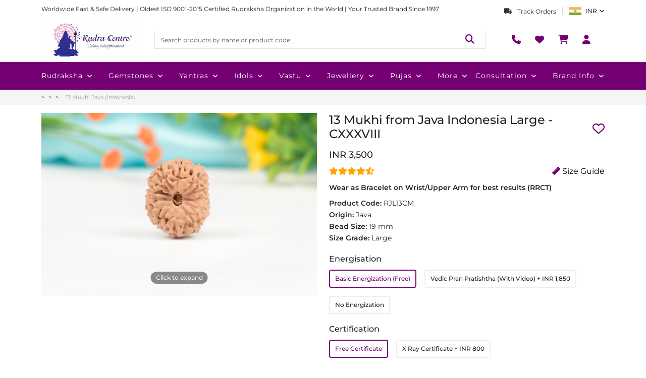

--- FILE ---
content_type: text/html; charset=utf-8
request_url: https://www.rudraksha-ratna.com/buy/13-mukhi-from-java-indonesia-large-cxxxviii
body_size: 136563
content:
<!DOCTYPE html><html lang="en" data-critters-container><head>
    <meta charset="utf-8">
    <title>13 Mukhi from Java Indonesia Large - CXXXVIII</title>
    <base href="/">
    <meta name="viewport" content="width=device-width, initial-scale=1">
    <link rel="icon" type="image/x-icon" href="/assets/shared/favicon.png">

    <script defer>
      function handleInteraction(event) {
        (function (w, d, s, l, i) {
          w[l] = w[l] || [];
          w[l].push({
            "gtm.start": new Date().getTime(),
            event: "gtm.js",
          });
          var f = d.getElementsByTagName(s)[0],
            j = d.createElement(s),
            dl = l != "dataLayer" ? "&l=" + l : "";
          j.async = true;
          j.src = "https://www.googletagmanager.com/gtm.js?id=" + i + dl;
          f.parentNode.insertBefore(j, f);
        })(window, document, "script", "dataLayer", "GTM-TQVNB4");

        document.removeEventListener("mouseover", handleInteraction);
        document.removeEventListener("touchstart", handleInteraction);
      }

      document.addEventListener("mouseover", handleInteraction);
      document.addEventListener("touchstart", handleInteraction, {
        passive: true,
      });
    </script>

    <link rel="preconnect" href="https://admin.rudraksha-ratna.com">
    <link rel="preconnect" href="https://dont2qcigdrmt.cloudfront.net">
    <link rel="preconnect" href="https://fonts.googleapis.com">
    <link rel="preconnect" href="https://fonts.gstatic.com" crossorigin>
    <style>@font-face{font-family:'Montserrat';font-style:italic;font-weight:100 900;font-display:swap;src:url(https://fonts.gstatic.com/s/montserrat/v31/JTUQjIg1_i6t8kCHKm459WxRxC7mw9c.woff2) format('woff2');unicode-range:U+0460-052F, U+1C80-1C8A, U+20B4, U+2DE0-2DFF, U+A640-A69F, U+FE2E-FE2F;}@font-face{font-family:'Montserrat';font-style:italic;font-weight:100 900;font-display:swap;src:url(https://fonts.gstatic.com/s/montserrat/v31/JTUQjIg1_i6t8kCHKm459WxRzS7mw9c.woff2) format('woff2');unicode-range:U+0301, U+0400-045F, U+0490-0491, U+04B0-04B1, U+2116;}@font-face{font-family:'Montserrat';font-style:italic;font-weight:100 900;font-display:swap;src:url(https://fonts.gstatic.com/s/montserrat/v31/JTUQjIg1_i6t8kCHKm459WxRxi7mw9c.woff2) format('woff2');unicode-range:U+0102-0103, U+0110-0111, U+0128-0129, U+0168-0169, U+01A0-01A1, U+01AF-01B0, U+0300-0301, U+0303-0304, U+0308-0309, U+0323, U+0329, U+1EA0-1EF9, U+20AB;}@font-face{font-family:'Montserrat';font-style:italic;font-weight:100 900;font-display:swap;src:url(https://fonts.gstatic.com/s/montserrat/v31/JTUQjIg1_i6t8kCHKm459WxRxy7mw9c.woff2) format('woff2');unicode-range:U+0100-02BA, U+02BD-02C5, U+02C7-02CC, U+02CE-02D7, U+02DD-02FF, U+0304, U+0308, U+0329, U+1D00-1DBF, U+1E00-1E9F, U+1EF2-1EFF, U+2020, U+20A0-20AB, U+20AD-20C0, U+2113, U+2C60-2C7F, U+A720-A7FF;}@font-face{font-family:'Montserrat';font-style:italic;font-weight:100 900;font-display:swap;src:url(https://fonts.gstatic.com/s/montserrat/v31/JTUQjIg1_i6t8kCHKm459WxRyS7m.woff2) format('woff2');unicode-range:U+0000-00FF, U+0131, U+0152-0153, U+02BB-02BC, U+02C6, U+02DA, U+02DC, U+0304, U+0308, U+0329, U+2000-206F, U+20AC, U+2122, U+2191, U+2193, U+2212, U+2215, U+FEFF, U+FFFD;}@font-face{font-family:'Montserrat';font-style:normal;font-weight:100 900;font-display:swap;src:url(https://fonts.gstatic.com/s/montserrat/v31/JTUSjIg1_i6t8kCHKm459WRhyzbi.woff2) format('woff2');unicode-range:U+0460-052F, U+1C80-1C8A, U+20B4, U+2DE0-2DFF, U+A640-A69F, U+FE2E-FE2F;}@font-face{font-family:'Montserrat';font-style:normal;font-weight:100 900;font-display:swap;src:url(https://fonts.gstatic.com/s/montserrat/v31/JTUSjIg1_i6t8kCHKm459W1hyzbi.woff2) format('woff2');unicode-range:U+0301, U+0400-045F, U+0490-0491, U+04B0-04B1, U+2116;}@font-face{font-family:'Montserrat';font-style:normal;font-weight:100 900;font-display:swap;src:url(https://fonts.gstatic.com/s/montserrat/v31/JTUSjIg1_i6t8kCHKm459WZhyzbi.woff2) format('woff2');unicode-range:U+0102-0103, U+0110-0111, U+0128-0129, U+0168-0169, U+01A0-01A1, U+01AF-01B0, U+0300-0301, U+0303-0304, U+0308-0309, U+0323, U+0329, U+1EA0-1EF9, U+20AB;}@font-face{font-family:'Montserrat';font-style:normal;font-weight:100 900;font-display:swap;src:url(https://fonts.gstatic.com/s/montserrat/v31/JTUSjIg1_i6t8kCHKm459Wdhyzbi.woff2) format('woff2');unicode-range:U+0100-02BA, U+02BD-02C5, U+02C7-02CC, U+02CE-02D7, U+02DD-02FF, U+0304, U+0308, U+0329, U+1D00-1DBF, U+1E00-1E9F, U+1EF2-1EFF, U+2020, U+20A0-20AB, U+20AD-20C0, U+2113, U+2C60-2C7F, U+A720-A7FF;}@font-face{font-family:'Montserrat';font-style:normal;font-weight:100 900;font-display:swap;src:url(https://fonts.gstatic.com/s/montserrat/v31/JTUSjIg1_i6t8kCHKm459Wlhyw.woff2) format('woff2');unicode-range:U+0000-00FF, U+0131, U+0152-0153, U+02BB-02BC, U+02C6, U+02DA, U+02DC, U+0304, U+0308, U+0329, U+2000-206F, U+20AC, U+2122, U+2191, U+2193, U+2212, U+2215, U+FEFF, U+FFFD;}</style>
  <style>@charset "UTF-8";:root{--bs-blue:#0d6efd;--bs-indigo:#6610f2;--bs-purple:#6f42c1;--bs-pink:#d63384;--bs-red:#dc3545;--bs-orange:#fd7e14;--bs-yellow:#ffc107;--bs-green:#198754;--bs-teal:#20c997;--bs-cyan:#0dcaf0;--bs-black:#000;--bs-white:#fff;--bs-gray:#6c757d;--bs-gray-dark:#343a40;--bs-gray-100:#f8f9fa;--bs-gray-200:#e9ecef;--bs-gray-300:#dee2e6;--bs-gray-400:#ced4da;--bs-gray-500:#adb5bd;--bs-gray-600:#6c757d;--bs-gray-700:#495057;--bs-gray-800:#343a40;--bs-gray-900:#212529;--bs-primary:#0d6efd;--bs-secondary:#6c757d;--bs-success:#198754;--bs-info:#0dcaf0;--bs-warning:#ffc107;--bs-danger:#dc3545;--bs-light:#f8f9fa;--bs-dark:#212529;--bs-primary-rgb:13,110,253;--bs-secondary-rgb:108,117,125;--bs-success-rgb:25,135,84;--bs-info-rgb:13,202,240;--bs-warning-rgb:255,193,7;--bs-danger-rgb:220,53,69;--bs-light-rgb:248,249,250;--bs-dark-rgb:33,37,41;--bs-primary-text-emphasis:#052c65;--bs-secondary-text-emphasis:#2b2f32;--bs-success-text-emphasis:#0a3622;--bs-info-text-emphasis:#055160;--bs-warning-text-emphasis:#664d03;--bs-danger-text-emphasis:#58151c;--bs-light-text-emphasis:#495057;--bs-dark-text-emphasis:#495057;--bs-primary-bg-subtle:#cfe2ff;--bs-secondary-bg-subtle:#e2e3e5;--bs-success-bg-subtle:#d1e7dd;--bs-info-bg-subtle:#cff4fc;--bs-warning-bg-subtle:#fff3cd;--bs-danger-bg-subtle:#f8d7da;--bs-light-bg-subtle:#fcfcfd;--bs-dark-bg-subtle:#ced4da;--bs-primary-border-subtle:#9ec5fe;--bs-secondary-border-subtle:#c4c8cb;--bs-success-border-subtle:#a3cfbb;--bs-info-border-subtle:#9eeaf9;--bs-warning-border-subtle:#ffe69c;--bs-danger-border-subtle:#f1aeb5;--bs-light-border-subtle:#e9ecef;--bs-dark-border-subtle:#adb5bd;--bs-white-rgb:255,255,255;--bs-black-rgb:0,0,0;--bs-font-sans-serif:system-ui,-apple-system,"Segoe UI",Roboto,"Helvetica Neue","Noto Sans","Liberation Sans",Arial,sans-serif,"Apple Color Emoji","Segoe UI Emoji","Segoe UI Symbol","Noto Color Emoji";--bs-font-monospace:SFMono-Regular,Menlo,Monaco,Consolas,"Liberation Mono","Courier New",monospace;--bs-gradient:linear-gradient(180deg, rgba(255, 255, 255, .15), rgba(255, 255, 255, 0));--bs-body-font-family:var(--bs-font-sans-serif);--bs-body-font-size:1rem;--bs-body-font-weight:400;--bs-body-line-height:1.5;--bs-body-color:#212529;--bs-body-color-rgb:33,37,41;--bs-body-bg:#fff;--bs-body-bg-rgb:255,255,255;--bs-emphasis-color:#000;--bs-emphasis-color-rgb:0,0,0;--bs-secondary-color:rgba(33, 37, 41, .75);--bs-secondary-color-rgb:33,37,41;--bs-secondary-bg:#e9ecef;--bs-secondary-bg-rgb:233,236,239;--bs-tertiary-color:rgba(33, 37, 41, .5);--bs-tertiary-color-rgb:33,37,41;--bs-tertiary-bg:#f8f9fa;--bs-tertiary-bg-rgb:248,249,250;--bs-heading-color:inherit;--bs-link-color:#0d6efd;--bs-link-color-rgb:13,110,253;--bs-link-decoration:underline;--bs-link-hover-color:#0a58ca;--bs-link-hover-color-rgb:10,88,202;--bs-code-color:#d63384;--bs-highlight-color:#212529;--bs-highlight-bg:#fff3cd;--bs-border-width:1px;--bs-border-style:solid;--bs-border-color:#dee2e6;--bs-border-color-translucent:rgba(0, 0, 0, .175);--bs-border-radius:.375rem;--bs-border-radius-sm:.25rem;--bs-border-radius-lg:.5rem;--bs-border-radius-xl:1rem;--bs-border-radius-xxl:2rem;--bs-border-radius-2xl:var(--bs-border-radius-xxl);--bs-border-radius-pill:50rem;--bs-box-shadow:0 .5rem 1rem rgba(0, 0, 0, .15);--bs-box-shadow-sm:0 .125rem .25rem rgba(0, 0, 0, .075);--bs-box-shadow-lg:0 1rem 3rem rgba(0, 0, 0, .175);--bs-box-shadow-inset:inset 0 1px 2px rgba(0, 0, 0, .075);--bs-focus-ring-width:.25rem;--bs-focus-ring-opacity:.25;--bs-focus-ring-color:rgba(13, 110, 253, .25);--bs-form-valid-color:#198754;--bs-form-valid-border-color:#198754;--bs-form-invalid-color:#dc3545;--bs-form-invalid-border-color:#dc3545}*,:after,:before{box-sizing:border-box}@media (prefers-reduced-motion:no-preference){:root{scroll-behavior:smooth}}body{margin:0;font-family:var(--bs-body-font-family);font-size:var(--bs-body-font-size);font-weight:var(--bs-body-font-weight);line-height:var(--bs-body-line-height);color:var(--bs-body-color);text-align:var(--bs-body-text-align);background-color:var(--bs-body-bg);-webkit-text-size-adjust:100%;-webkit-tap-highlight-color:transparent}h1,h2,h3{margin-top:0;margin-bottom:.5rem;font-weight:500;line-height:1.2;color:var(--bs-heading-color)}h1{font-size:calc(1.375rem + 1.5vw)}@media (min-width:1200px){h1{font-size:2.5rem}}h2{font-size:calc(1.325rem + .9vw)}@media (min-width:1200px){h2{font-size:2rem}}h3{font-size:calc(1.3rem + .6vw)}@media (min-width:1200px){h3{font-size:1.75rem}}p{margin-top:0;margin-bottom:1rem}ul{padding-left:2rem}ul{margin-top:0;margin-bottom:1rem}b,strong{font-weight:bolder}a{color:rgba(var(--bs-link-color-rgb),var(--bs-link-opacity,1));text-decoration:underline}a:hover{--bs-link-color-rgb:var(--bs-link-hover-color-rgb)}img{vertical-align:middle}table{caption-side:bottom;border-collapse:collapse}th{text-align:inherit;text-align:-webkit-match-parent}tbody,td,th,thead,tr{border-color:inherit;border-style:solid;border-width:0}label{display:inline-block}button{border-radius:0}button:focus:not(:focus-visible){outline:0}button,input,textarea{margin:0;font-family:inherit;font-size:inherit;line-height:inherit}button{text-transform:none}[type=button],[type=submit],button{-webkit-appearance:button}[type=button]:not(:disabled),[type=submit]:not(:disabled),button:not(:disabled){cursor:pointer}textarea{resize:vertical}iframe{border:0}.img-fluid{max-width:100%;height:auto}.container,.container-lg{--bs-gutter-x:1.5rem;--bs-gutter-y:0;width:100%;padding-right:calc(var(--bs-gutter-x) * .5);padding-left:calc(var(--bs-gutter-x) * .5);margin-right:auto;margin-left:auto}@media (min-width:576px){.container{max-width:540px}}@media (min-width:768px){.container{max-width:720px}}@media (min-width:992px){.container,.container-lg{max-width:960px}}@media (min-width:1200px){.container,.container-lg{max-width:1140px}}@media (min-width:1400px){.container,.container-lg{max-width:1320px}}:root{--bs-breakpoint-xs:0;--bs-breakpoint-sm:576px;--bs-breakpoint-md:768px;--bs-breakpoint-lg:992px;--bs-breakpoint-xl:1200px;--bs-breakpoint-xxl:1400px}.row{--bs-gutter-x:1.5rem;--bs-gutter-y:0;display:flex;flex-wrap:wrap;margin-top:calc(-1 * var(--bs-gutter-y));margin-right:calc(-.5 * var(--bs-gutter-x));margin-left:calc(-.5 * var(--bs-gutter-x))}.row>*{flex-shrink:0;width:100%;max-width:100%;padding-right:calc(var(--bs-gutter-x) * .5);padding-left:calc(var(--bs-gutter-x) * .5);margin-top:var(--bs-gutter-y)}.col{flex:1 0 0%}.row-cols-3>*{flex:0 0 auto;width:33.33333333%}.col-auto{flex:0 0 auto;width:auto}.col-2{flex:0 0 auto;width:16.66666667%}.col-4{flex:0 0 auto;width:33.33333333%}.col-5{flex:0 0 auto;width:41.66666667%}.col-6{flex:0 0 auto;width:50%}.col-12{flex:0 0 auto;width:100%}.g-0{--bs-gutter-x:0}.g-0{--bs-gutter-y:0}.gx-2{--bs-gutter-x:.5rem}.gy-2{--bs-gutter-y:.5rem}.g-3,.gx-3{--bs-gutter-x:1rem}.g-3,.gy-3{--bs-gutter-y:1rem}.g-4{--bs-gutter-x:1.5rem}.g-4,.gy-4{--bs-gutter-y:1.5rem}.g-5{--bs-gutter-x:3rem}.g-5{--bs-gutter-y:3rem}@media (min-width:768px){.col-md-auto{flex:0 0 auto;width:auto}.col-md-2{flex:0 0 auto;width:16.66666667%}.col-md-3{flex:0 0 auto;width:25%}.col-md-5{flex:0 0 auto;width:41.66666667%}.col-md-6{flex:0 0 auto;width:50%}.col-md-7{flex:0 0 auto;width:58.33333333%}.col-md-10{flex:0 0 auto;width:83.33333333%}.gy-md-0{--bs-gutter-y:0}.g-md-2{--bs-gutter-x:.5rem}.g-md-2{--bs-gutter-y:.5rem}.gx-md-3{--bs-gutter-x:1rem}.gy-md-4{--bs-gutter-y:1.5rem}}@media (min-width:992px){.col-lg-2{flex:0 0 auto;width:16.66666667%}.col-lg-4{flex:0 0 auto;width:33.33333333%}.col-lg-6{flex:0 0 auto;width:50%}.col-lg-12{flex:0 0 auto;width:100%}}.table{--bs-table-color-type:initial;--bs-table-bg-type:initial;--bs-table-color-state:initial;--bs-table-bg-state:initial;--bs-table-color:var(--bs-emphasis-color);--bs-table-bg:var(--bs-body-bg);--bs-table-border-color:var(--bs-border-color);--bs-table-accent-bg:transparent;--bs-table-striped-color:var(--bs-emphasis-color);--bs-table-striped-bg:rgba(var(--bs-emphasis-color-rgb), .05);--bs-table-active-color:var(--bs-emphasis-color);--bs-table-active-bg:rgba(var(--bs-emphasis-color-rgb), .1);--bs-table-hover-color:var(--bs-emphasis-color);--bs-table-hover-bg:rgba(var(--bs-emphasis-color-rgb), .075);width:100%;margin-bottom:1rem;vertical-align:top;border-color:var(--bs-table-border-color)}.table>:not(caption)>*>*{padding:.5rem;color:var(--bs-table-color-state,var(--bs-table-color-type,var(--bs-table-color)));background-color:var(--bs-table-bg);border-bottom-width:var(--bs-border-width);box-shadow:inset 0 0 0 9999px var(--bs-table-bg-state,var(--bs-table-bg-type,var(--bs-table-accent-bg)))}.table>tbody{vertical-align:inherit}.table>thead{vertical-align:bottom}.table-hover>tbody>tr:hover>*{--bs-table-color-state:var(--bs-table-hover-color);--bs-table-bg-state:var(--bs-table-hover-bg)}.table-responsive{overflow-x:auto;-webkit-overflow-scrolling:touch}.form-label{margin-bottom:.5rem}.form-control{display:block;width:100%;padding:.375rem .75rem;font-size:1rem;font-weight:400;line-height:1.5;color:var(--bs-body-color);-webkit-appearance:none;-moz-appearance:none;appearance:none;background-color:var(--bs-body-bg);background-clip:padding-box;border:var(--bs-border-width) solid var(--bs-border-color);border-radius:var(--bs-border-radius);transition:border-color .15s ease-in-out,box-shadow .15s ease-in-out}@media (prefers-reduced-motion:reduce){.form-control{transition:none}}.form-control:focus{color:var(--bs-body-color);background-color:var(--bs-body-bg);border-color:#86b7fe;outline:0;box-shadow:0 0 0 .25rem #0d6efd40}.form-control::-webkit-date-and-time-value{min-width:85px;height:1.5em;margin:0}.form-control::-webkit-datetime-edit{display:block;padding:0}.form-control::-moz-placeholder{color:var(--bs-secondary-color);opacity:1}.form-control::placeholder{color:var(--bs-secondary-color);opacity:1}.form-control:disabled{background-color:var(--bs-secondary-bg);opacity:1}.form-control::-webkit-file-upload-button{padding:.375rem .75rem;margin:-.375rem -.75rem;-webkit-margin-end:.75rem;margin-inline-end:.75rem;color:var(--bs-body-color);background-color:var(--bs-tertiary-bg);pointer-events:none;border-color:inherit;border-style:solid;border-width:0;border-inline-end-width:var(--bs-border-width);border-radius:0;-webkit-transition:color .15s ease-in-out,background-color .15s ease-in-out,border-color .15s ease-in-out,box-shadow .15s ease-in-out;transition:color .15s ease-in-out,background-color .15s ease-in-out,border-color .15s ease-in-out,box-shadow .15s ease-in-out}.form-control::file-selector-button{padding:.375rem .75rem;margin:-.375rem -.75rem;-webkit-margin-end:.75rem;margin-inline-end:.75rem;color:var(--bs-body-color);background-color:var(--bs-tertiary-bg);pointer-events:none;border-color:inherit;border-style:solid;border-width:0;border-inline-end-width:var(--bs-border-width);border-radius:0;transition:color .15s ease-in-out,background-color .15s ease-in-out,border-color .15s ease-in-out,box-shadow .15s ease-in-out}@media (prefers-reduced-motion:reduce){.form-control::-webkit-file-upload-button{-webkit-transition:none;transition:none}.form-control::file-selector-button{transition:none}}.form-control:hover:not(:disabled):not([readonly])::-webkit-file-upload-button{background-color:var(--bs-secondary-bg)}.form-control:hover:not(:disabled):not([readonly])::file-selector-button{background-color:var(--bs-secondary-bg)}textarea.form-control{min-height:calc(1.5em + .75rem + calc(var(--bs-border-width) * 2))}.fade{transition:opacity .15s linear}@media (prefers-reduced-motion:reduce){.fade{transition:none}}.fade:not(.show){opacity:0}.collapse:not(.show){display:none}.nav{--bs-nav-link-padding-x:1rem;--bs-nav-link-padding-y:.5rem;--bs-nav-link-font-weight: ;--bs-nav-link-color:var(--bs-link-color);--bs-nav-link-hover-color:var(--bs-link-hover-color);--bs-nav-link-disabled-color:var(--bs-secondary-color);display:flex;flex-wrap:wrap;padding-left:0;margin-bottom:0;list-style:none}.nav-link{display:block;padding:var(--bs-nav-link-padding-y) var(--bs-nav-link-padding-x);font-size:var(--bs-nav-link-font-size);font-weight:var(--bs-nav-link-font-weight);color:var(--bs-nav-link-color);text-decoration:none;background:0 0;border:0;transition:color .15s ease-in-out,background-color .15s ease-in-out,border-color .15s ease-in-out}@media (prefers-reduced-motion:reduce){.nav-link{transition:none}}.nav-link:focus,.nav-link:hover{color:var(--bs-nav-link-hover-color)}.nav-link:focus-visible{outline:0;box-shadow:0 0 0 .25rem #0d6efd40}.nav-link:disabled{color:var(--bs-nav-link-disabled-color);pointer-events:none;cursor:default}.nav-tabs{--bs-nav-tabs-border-width:var(--bs-border-width);--bs-nav-tabs-border-color:var(--bs-border-color);--bs-nav-tabs-border-radius:var(--bs-border-radius);--bs-nav-tabs-link-hover-border-color:var(--bs-secondary-bg) var(--bs-secondary-bg) var(--bs-border-color);--bs-nav-tabs-link-active-color:var(--bs-emphasis-color);--bs-nav-tabs-link-active-bg:var(--bs-body-bg);--bs-nav-tabs-link-active-border-color:var(--bs-border-color) var(--bs-border-color) var(--bs-body-bg);border-bottom:var(--bs-nav-tabs-border-width) solid var(--bs-nav-tabs-border-color)}.nav-tabs .nav-link{margin-bottom:calc(-1 * var(--bs-nav-tabs-border-width));border:var(--bs-nav-tabs-border-width) solid transparent;border-top-left-radius:var(--bs-nav-tabs-border-radius);border-top-right-radius:var(--bs-nav-tabs-border-radius)}.nav-tabs .nav-link:focus,.nav-tabs .nav-link:hover{isolation:isolate;border-color:var(--bs-nav-tabs-link-hover-border-color)}.nav-tabs .nav-link.active{color:var(--bs-nav-tabs-link-active-color);background-color:var(--bs-nav-tabs-link-active-bg);border-color:var(--bs-nav-tabs-link-active-border-color)}.tab-content>.tab-pane{display:none}.tab-content>.active{display:block}.accordion{--bs-accordion-color:var(--bs-body-color);--bs-accordion-bg:var(--bs-body-bg);--bs-accordion-transition:color .15s ease-in-out,background-color .15s ease-in-out,border-color .15s ease-in-out,box-shadow .15s ease-in-out,border-radius .15s ease;--bs-accordion-border-color:var(--bs-border-color);--bs-accordion-border-width:var(--bs-border-width);--bs-accordion-border-radius:var(--bs-border-radius);--bs-accordion-inner-border-radius:calc(var(--bs-border-radius) - (var(--bs-border-width)));--bs-accordion-btn-padding-x:1.25rem;--bs-accordion-btn-padding-y:1rem;--bs-accordion-btn-color:var(--bs-body-color);--bs-accordion-btn-bg:var(--bs-accordion-bg);--bs-accordion-btn-icon:url("data:image/svg+xml,%3csvg xmlns='http://www.w3.org/2000/svg' viewBox='0 0 16 16' fill='none' stroke='%23212529' stroke-linecap='round' stroke-linejoin='round'%3e%3cpath d='M2 5L8 11L14 5'/%3e%3c/svg%3e");--bs-accordion-btn-icon-width:1.25rem;--bs-accordion-btn-icon-transform:rotate(-180deg);--bs-accordion-btn-icon-transition:transform .2s ease-in-out;--bs-accordion-btn-active-icon:url("data:image/svg+xml,%3csvg xmlns='http://www.w3.org/2000/svg' viewBox='0 0 16 16' fill='none' stroke='%23052c65' stroke-linecap='round' stroke-linejoin='round'%3e%3cpath d='M2 5L8 11L14 5'/%3e%3c/svg%3e");--bs-accordion-btn-focus-box-shadow:0 0 0 .25rem rgba(13, 110, 253, .25);--bs-accordion-body-padding-x:1.25rem;--bs-accordion-body-padding-y:1rem;--bs-accordion-active-color:var(--bs-primary-text-emphasis);--bs-accordion-active-bg:var(--bs-primary-bg-subtle)}.accordion-button{position:relative;display:flex;align-items:center;width:100%;padding:var(--bs-accordion-btn-padding-y) var(--bs-accordion-btn-padding-x);font-size:1rem;color:var(--bs-accordion-btn-color);text-align:left;background-color:var(--bs-accordion-btn-bg);border:0;border-radius:0;overflow-anchor:none;transition:var(--bs-accordion-transition)}@media (prefers-reduced-motion:reduce){.accordion-button{transition:none}}.accordion-button:after{flex-shrink:0;width:var(--bs-accordion-btn-icon-width);height:var(--bs-accordion-btn-icon-width);margin-left:auto;content:"";background-image:var(--bs-accordion-btn-icon);background-repeat:no-repeat;background-size:var(--bs-accordion-btn-icon-width);transition:var(--bs-accordion-btn-icon-transition)}@media (prefers-reduced-motion:reduce){.accordion-button:after{transition:none}}.accordion-button:hover{z-index:2}.accordion-button:focus{z-index:3;outline:0;box-shadow:var(--bs-accordion-btn-focus-box-shadow)}.accordion-header{margin-bottom:0}.accordion-item{color:var(--bs-accordion-color);background-color:var(--bs-accordion-bg);border:var(--bs-accordion-border-width) solid var(--bs-accordion-border-color)}.accordion-item:first-of-type{border-top-left-radius:var(--bs-accordion-border-radius);border-top-right-radius:var(--bs-accordion-border-radius)}.accordion-item:first-of-type>.accordion-header .accordion-button{border-top-left-radius:var(--bs-accordion-inner-border-radius);border-top-right-radius:var(--bs-accordion-inner-border-radius)}.accordion-item:not(:first-of-type){border-top:0}.accordion-item:last-of-type{border-bottom-right-radius:var(--bs-accordion-border-radius);border-bottom-left-radius:var(--bs-accordion-border-radius)}.accordion-item:last-of-type>.accordion-header .accordion-button.collapsed{border-bottom-right-radius:var(--bs-accordion-inner-border-radius);border-bottom-left-radius:var(--bs-accordion-inner-border-radius)}.accordion-item:last-of-type>.accordion-collapse{border-bottom-right-radius:var(--bs-accordion-border-radius);border-bottom-left-radius:var(--bs-accordion-border-radius)}.accordion-body{padding:var(--bs-accordion-body-padding-y) var(--bs-accordion-body-padding-x)}.accordion-flush>.accordion-item{border-right:0;border-left:0;border-radius:0}.accordion-flush>.accordion-item:first-child{border-top:0}.accordion-flush>.accordion-item:last-child{border-bottom:0}.accordion-flush>.accordion-item>.accordion-header .accordion-button,.accordion-flush>.accordion-item>.accordion-header .accordion-button.collapsed{border-radius:0}.accordion-flush>.accordion-item>.accordion-collapse{border-radius:0}.breadcrumb{--bs-breadcrumb-padding-x:0;--bs-breadcrumb-padding-y:0;--bs-breadcrumb-margin-bottom:1rem;--bs-breadcrumb-bg: ;--bs-breadcrumb-border-radius: ;--bs-breadcrumb-divider-color:var(--bs-secondary-color);--bs-breadcrumb-item-padding-x:.5rem;--bs-breadcrumb-item-active-color:var(--bs-secondary-color);display:flex;flex-wrap:wrap;padding:var(--bs-breadcrumb-padding-y) var(--bs-breadcrumb-padding-x);margin-bottom:var(--bs-breadcrumb-margin-bottom);font-size:var(--bs-breadcrumb-font-size);list-style:none;background-color:var(--bs-breadcrumb-bg);border-radius:var(--bs-breadcrumb-border-radius)}.breadcrumb-item+.breadcrumb-item{padding-left:var(--bs-breadcrumb-item-padding-x)}.breadcrumb-item+.breadcrumb-item:before{float:left;padding-right:var(--bs-breadcrumb-item-padding-x);color:var(--bs-breadcrumb-divider-color);content:var(--bs-breadcrumb-divider, "/")}.breadcrumb-item.active{color:var(--bs-breadcrumb-item-active-color)}.btn-close{--bs-btn-close-color:#000;--bs-btn-close-bg:url("data:image/svg+xml,%3csvg xmlns='http://www.w3.org/2000/svg' viewBox='0 0 16 16' fill='%23000'%3e%3cpath d='M.293.293a1 1 0 0 1 1.414 0L8 6.586 14.293.293a1 1 0 1 1 1.414 1.414L9.414 8l6.293 6.293a1 1 0 0 1-1.414 1.414L8 9.414l-6.293 6.293a1 1 0 0 1-1.414-1.414L6.586 8 .293 1.707a1 1 0 0 1 0-1.414z'/%3e%3c/svg%3e");--bs-btn-close-opacity:.5;--bs-btn-close-hover-opacity:.75;--bs-btn-close-focus-shadow:0 0 0 .25rem rgba(13, 110, 253, .25);--bs-btn-close-focus-opacity:1;--bs-btn-close-disabled-opacity:.25;--bs-btn-close-white-filter:invert(1) grayscale(100%) brightness(200%);box-sizing:content-box;width:1em;height:1em;padding:.25em;color:var(--bs-btn-close-color);background:transparent var(--bs-btn-close-bg) center/1em auto no-repeat;border:0;border-radius:.375rem;opacity:var(--bs-btn-close-opacity)}.btn-close:hover{color:var(--bs-btn-close-color);text-decoration:none;opacity:var(--bs-btn-close-hover-opacity)}.btn-close:focus{outline:0;box-shadow:var(--bs-btn-close-focus-shadow);opacity:var(--bs-btn-close-focus-opacity)}.btn-close:disabled{pointer-events:none;-webkit-user-select:none;-moz-user-select:none;user-select:none;opacity:var(--bs-btn-close-disabled-opacity)}.modal{--bs-modal-zindex:1055;--bs-modal-width:500px;--bs-modal-padding:1rem;--bs-modal-margin:.5rem;--bs-modal-color: ;--bs-modal-bg:var(--bs-body-bg);--bs-modal-border-color:var(--bs-border-color-translucent);--bs-modal-border-width:var(--bs-border-width);--bs-modal-border-radius:var(--bs-border-radius-lg);--bs-modal-box-shadow:var(--bs-box-shadow-sm);--bs-modal-inner-border-radius:calc(var(--bs-border-radius-lg) - (var(--bs-border-width)));--bs-modal-header-padding-x:1rem;--bs-modal-header-padding-y:1rem;--bs-modal-header-padding:1rem 1rem;--bs-modal-header-border-color:var(--bs-border-color);--bs-modal-header-border-width:var(--bs-border-width);--bs-modal-title-line-height:1.5;--bs-modal-footer-gap:.5rem;--bs-modal-footer-bg: ;--bs-modal-footer-border-color:var(--bs-border-color);--bs-modal-footer-border-width:var(--bs-border-width);position:fixed;top:0;left:0;z-index:var(--bs-modal-zindex);display:none;width:100%;height:100%;overflow-x:hidden;overflow-y:auto;outline:0}.modal-dialog{position:relative;width:auto;margin:var(--bs-modal-margin);pointer-events:none}.modal.fade .modal-dialog{transition:transform .3s ease-out;transform:translateY(-50px)}@media (prefers-reduced-motion:reduce){.modal.fade .modal-dialog{transition:none}}.modal-content{position:relative;display:flex;flex-direction:column;width:100%;color:var(--bs-modal-color);pointer-events:auto;background-color:var(--bs-modal-bg);background-clip:padding-box;border:var(--bs-modal-border-width) solid var(--bs-modal-border-color);border-radius:var(--bs-modal-border-radius);outline:0}.modal-header{display:flex;flex-shrink:0;align-items:center;padding:var(--bs-modal-header-padding);border-bottom:var(--bs-modal-header-border-width) solid var(--bs-modal-header-border-color);border-top-left-radius:var(--bs-modal-inner-border-radius);border-top-right-radius:var(--bs-modal-inner-border-radius)}.modal-header .btn-close{padding:calc(var(--bs-modal-header-padding-y) * .5) calc(var(--bs-modal-header-padding-x) * .5);margin:calc(-.5 * var(--bs-modal-header-padding-y)) calc(-.5 * var(--bs-modal-header-padding-x)) calc(-.5 * var(--bs-modal-header-padding-y)) auto}.modal-title{margin-bottom:0;line-height:var(--bs-modal-title-line-height)}.modal-body{position:relative;flex:1 1 auto;padding:var(--bs-modal-padding)}@media (min-width:576px){.modal{--bs-modal-margin:1.75rem;--bs-modal-box-shadow:var(--bs-box-shadow)}.modal-dialog{max-width:var(--bs-modal-width);margin-right:auto;margin-left:auto}}@media (min-width:992px){.modal-lg,.modal-xl{--bs-modal-width:800px}}@media (min-width:1200px){.modal-xl{--bs-modal-width:1140px}}.offcanvas{--bs-offcanvas-zindex:1045;--bs-offcanvas-width:400px;--bs-offcanvas-height:30vh;--bs-offcanvas-padding-x:1rem;--bs-offcanvas-padding-y:1rem;--bs-offcanvas-color:var(--bs-body-color);--bs-offcanvas-bg:var(--bs-body-bg);--bs-offcanvas-border-width:var(--bs-border-width);--bs-offcanvas-border-color:var(--bs-border-color-translucent);--bs-offcanvas-box-shadow:var(--bs-box-shadow-sm);--bs-offcanvas-transition:transform .3s ease-in-out;--bs-offcanvas-title-line-height:1.5}.offcanvas{position:fixed;bottom:0;z-index:var(--bs-offcanvas-zindex);display:flex;flex-direction:column;max-width:100%;color:var(--bs-offcanvas-color);visibility:hidden;background-color:var(--bs-offcanvas-bg);background-clip:padding-box;outline:0;transition:var(--bs-offcanvas-transition)}@media (prefers-reduced-motion:reduce){.offcanvas{transition:none}}.offcanvas.offcanvas-start{top:0;left:0;width:var(--bs-offcanvas-width);border-right:var(--bs-offcanvas-border-width) solid var(--bs-offcanvas-border-color);transform:translate(-100%)}.offcanvas.offcanvas-end{top:0;right:0;width:var(--bs-offcanvas-width);border-left:var(--bs-offcanvas-border-width) solid var(--bs-offcanvas-border-color);transform:translate(100%)}.offcanvas-header{display:flex;align-items:center;padding:var(--bs-offcanvas-padding-y) var(--bs-offcanvas-padding-x)}.offcanvas-header .btn-close{padding:calc(var(--bs-offcanvas-padding-y) * .5) calc(var(--bs-offcanvas-padding-x) * .5);margin:calc(-.5 * var(--bs-offcanvas-padding-y)) calc(-.5 * var(--bs-offcanvas-padding-x)) calc(-.5 * var(--bs-offcanvas-padding-y)) auto}.offcanvas-title{margin-bottom:0;line-height:var(--bs-offcanvas-title-line-height)}.offcanvas-body{flex-grow:1;padding:var(--bs-offcanvas-padding-y) var(--bs-offcanvas-padding-x);overflow-y:auto}.align-middle{vertical-align:middle!important}.d-block{display:block!important}.d-flex{display:flex!important}.d-none{display:none!important}.position-relative{position:relative!important}.border{border:var(--bs-border-width) var(--bs-border-style) var(--bs-border-color)!important}.w-100{width:100%!important}.h-100{height:100%!important}.flex-column{flex-direction:column!important}.flex-wrap{flex-wrap:wrap!important}.justify-content-end{justify-content:flex-end!important}.justify-content-center{justify-content:center!important}.justify-content-between{justify-content:space-between!important}.align-items-end{align-items:flex-end!important}.align-items-center{align-items:center!important}.order-1{order:1!important}.order-2{order:2!important}.order-3{order:3!important}.mx-4{margin-right:1.5rem!important;margin-left:1.5rem!important}.my-1{margin-top:.25rem!important;margin-bottom:.25rem!important}.my-2{margin-top:.5rem!important;margin-bottom:.5rem!important}.my-3{margin-top:1rem!important;margin-bottom:1rem!important}.mt-0{margin-top:0!important}.mt-2{margin-top:.5rem!important}.mt-3{margin-top:1rem!important}.mt-4{margin-top:1.5rem!important}.mt-5{margin-top:3rem!important}.me-1{margin-right:.25rem!important}.me-2{margin-right:.5rem!important}.me-3{margin-right:1rem!important}.mb-0{margin-bottom:0!important}.mb-1{margin-bottom:.25rem!important}.mb-2{margin-bottom:.5rem!important}.mb-3{margin-bottom:1rem!important}.mb-4{margin-bottom:1.5rem!important}.mb-5{margin-bottom:3rem!important}.ms-1{margin-left:.25rem!important}.ms-2{margin-left:.5rem!important}.p-0{padding:0!important}.py-0{padding-top:0!important;padding-bottom:0!important}.py-2{padding-top:.5rem!important;padding-bottom:.5rem!important}.pt-3{padding-top:1rem!important}.ps-0{padding-left:0!important}.ps-3{padding-left:1rem!important}.text-center{text-align:center!important}.text-white{--bs-text-opacity:1;color:rgba(var(--bs-white-rgb),var(--bs-text-opacity))!important}@media (min-width:768px){.d-md-block{display:block!important}.d-md-none{display:none!important}.justify-content-md-center{justify-content:center!important}.order-md-1{order:1!important}.order-md-3{order:3!important}.mt-md-0{margin-top:0!important}.mt-md-4{margin-top:1.5rem!important}.mb-md-0{margin-bottom:0!important}.mb-md-4{margin-bottom:1.5rem!important}.px-md-4{padding-right:1.5rem!important;padding-left:1.5rem!important}}@media (min-width:992px){.mb-lg-2{margin-bottom:.5rem!important}}.owl-carousel,.owl-carousel .owl-item{-webkit-tap-highlight-color:transparent;position:relative}.owl-carousel{display:none;width:100%;z-index:1}.owl-carousel .owl-stage{position:relative;-ms-touch-action:pan-Y;touch-action:manipulation;-moz-backface-visibility:hidden}.owl-carousel .owl-stage:after{content:".";display:block;clear:both;visibility:hidden;line-height:0;height:0}.owl-carousel .owl-stage-outer{position:relative;overflow:hidden;-webkit-transform:translate3d(0,0,0)}.owl-carousel .owl-item{-webkit-backface-visibility:hidden;-moz-backface-visibility:hidden;-ms-backface-visibility:hidden;-webkit-transform:translate3d(0,0,0);-moz-transform:translate3d(0,0,0);-ms-transform:translate3d(0,0,0)}.owl-carousel .owl-item{min-height:1px;float:left;-webkit-backface-visibility:hidden;-webkit-touch-callout:none}.owl-carousel .owl-item img{display:block;width:100%}.owl-carousel .owl-dots.disabled,.owl-carousel .owl-nav.disabled{display:none}.owl-carousel.owl-loaded{display:block}.owl-carousel .owl-nav .owl-next,.owl-carousel .owl-nav .owl-prev{cursor:pointer;-webkit-user-select:none;-khtml-user-select:none;-moz-user-select:none;-ms-user-select:none;user-select:none}.owl-carousel.owl-drag .owl-item{-ms-touch-action:pan-y;touch-action:pan-y;-webkit-user-select:none;-moz-user-select:none;-ms-user-select:none;user-select:none}.owl-theme .owl-dots,.owl-theme .owl-nav{text-align:center;-webkit-tap-highlight-color:transparent}.owl-theme .owl-nav{margin-top:10px}.owl-theme .owl-nav [class*=owl-]{color:#fff;font-size:14px;margin:5px;padding:4px 7px;background:#d6d6d6;display:inline-block;cursor:pointer;border-radius:3px}.owl-theme .owl-nav [class*=owl-]:hover{background:#869791;color:#fff;text-decoration:none}.owl-theme .owl-nav.disabled+.owl-dots{margin-top:10px}.fa{font-family:var(--fa-style-family,"Font Awesome 6 Free");font-weight:var(--fa-style,900)}.fa,.fa-brands,.fa-regular,.fa-solid,.fab{-moz-osx-font-smoothing:grayscale;-webkit-font-smoothing:antialiased;display:var(--fa-display,inline-block);font-style:normal;font-variant:normal;line-height:1;text-rendering:auto}.fa-regular,.fa-solid{font-family:"Font Awesome 6 Free"}.fa-brands,.fab{font-family:"Font Awesome 6 Brands"}@-webkit-keyframes fa-beat{0%,90%{-webkit-transform:scale(1);transform:scale(1)}45%{-webkit-transform:scale(var(--fa-beat-scale,1.25));transform:scale(var(--fa-beat-scale,1.25))}}@-webkit-keyframes fa-bounce{0%{-webkit-transform:scale(1) translateY(0);transform:scale(1) translateY(0)}10%{-webkit-transform:scale(var(--fa-bounce-start-scale-x,1.1),var(--fa-bounce-start-scale-y,.9)) translateY(0);transform:scale(var(--fa-bounce-start-scale-x,1.1),var(--fa-bounce-start-scale-y,.9)) translateY(0)}30%{-webkit-transform:scale(var(--fa-bounce-jump-scale-x,.9),var(--fa-bounce-jump-scale-y,1.1)) translateY(var(--fa-bounce-height,-.5em));transform:scale(var(--fa-bounce-jump-scale-x,.9),var(--fa-bounce-jump-scale-y,1.1)) translateY(var(--fa-bounce-height,-.5em))}50%{-webkit-transform:scale(var(--fa-bounce-land-scale-x,1.05),var(--fa-bounce-land-scale-y,.95)) translateY(0);transform:scale(var(--fa-bounce-land-scale-x,1.05),var(--fa-bounce-land-scale-y,.95)) translateY(0)}57%{-webkit-transform:scale(1) translateY(var(--fa-bounce-rebound,-.125em));transform:scale(1) translateY(var(--fa-bounce-rebound,-.125em))}64%{-webkit-transform:scale(1) translateY(0);transform:scale(1) translateY(0)}to{-webkit-transform:scale(1) translateY(0);transform:scale(1) translateY(0)}}@-webkit-keyframes fa-fade{50%{opacity:var(--fa-fade-opacity,.4)}}@-webkit-keyframes fa-beat-fade{0%,to{opacity:var(--fa-beat-fade-opacity,.4);-webkit-transform:scale(1);transform:scale(1)}50%{opacity:1;-webkit-transform:scale(var(--fa-beat-fade-scale,1.125));transform:scale(var(--fa-beat-fade-scale,1.125))}}@-webkit-keyframes fa-flip{50%{-webkit-transform:rotate3d(var(--fa-flip-x,0),var(--fa-flip-y,1),var(--fa-flip-z,0),var(--fa-flip-angle,-180deg));transform:rotate3d(var(--fa-flip-x,0),var(--fa-flip-y,1),var(--fa-flip-z,0),var(--fa-flip-angle,-180deg))}}@-webkit-keyframes fa-shake{0%{-webkit-transform:rotate(-15deg);transform:rotate(-15deg)}4%{-webkit-transform:rotate(15deg);transform:rotate(15deg)}8%,24%{-webkit-transform:rotate(-18deg);transform:rotate(-18deg)}12%,28%{-webkit-transform:rotate(18deg);transform:rotate(18deg)}16%{-webkit-transform:rotate(-22deg);transform:rotate(-22deg)}20%{-webkit-transform:rotate(22deg);transform:rotate(22deg)}32%{-webkit-transform:rotate(-12deg);transform:rotate(-12deg)}36%{-webkit-transform:rotate(12deg);transform:rotate(12deg)}40%,to{-webkit-transform:rotate(0deg);transform:rotate(0)}}@-webkit-keyframes fa-spin{0%{-webkit-transform:rotate(0deg);transform:rotate(0)}to{-webkit-transform:rotate(1turn);transform:rotate(1turn)}}.fa-bars:before{content:"\f0c9"}.fa-user:before{content:"\f007"}.fa-star:before{content:"\f005"}.fa-star-half-alt:before{content:"\f5c0"}.fa-heart:before{content:"\f004"}.fa-phone:before{content:"\f095"}.fa-ruler:before{content:"\f545"}.fa-envelope:before{content:"\f0e0"}.fa-truck:before{content:"\f0d1"}.fa-minus:before{content:"\f068"}.fa-cart-shopping:before{content:"\f07a"}.fa-angle-down:before{content:"\f107"}.fa-magnifying-glass:before{content:"\f002"}.fa-plus:before{content:"+"}.fa-expand:before{content:"\f065"}:root{--fa-style-family-brands:"Font Awesome 6 Brands";--fa-font-brands:normal 400 1em/1 "Font Awesome 6 Brands"}@font-face{font-family:"Font Awesome 6 Brands";font-style:normal;font-weight:400;font-display:block;src:url("./media/fa-brands-400-Q5MHU2AU.woff2") format("woff2"),url("./media/fa-brands-400-LUMNIJ6A.ttf") format("truetype")}.fa-brands,.fab{font-weight:400}.fa-linkedin-in:before{content:"\f0e1"}.fa-facebook-f:before{content:"\f39e"}.fa-instagram:before{content:"\f16d"}.fa-whatsapp:before{content:"\f232"}.fa-youtube:before{content:"\f167"}:root{--fa-font-regular:normal 400 1em/1 "Font Awesome 6 Free"}@font-face{font-family:"Font Awesome 6 Free";font-style:normal;font-weight:400;font-display:block;src:url("./media/fa-regular-400-HTG32PIJ.woff2") format("woff2"),url("./media/fa-regular-400-QFECZVGZ.ttf") format("truetype")}.fa-regular{font-weight:400}:root{--fa-style-family-classic:"Font Awesome 6 Free";--fa-font-solid:normal 900 1em/1 "Font Awesome 6 Free"}@font-face{font-family:"Font Awesome 6 Free";font-style:normal;font-weight:900;font-display:block;src:url("./media/fa-solid-900-BMGMRJW7.woff2") format("woff2"),url("./media/fa-solid-900-NHJRIGXE.ttf") format("truetype")}.fa-solid{font-weight:900}.ng-select .ng-has-value .ng-placeholder{display:none}.ng-select .ng-select-container{color:#333;background-color:#fff;border-radius:4px;border:1px solid #ccc;min-height:36px;align-items:center}.ng-select .ng-select-container:hover{box-shadow:0 1px #0000000f}.ng-select .ng-select-container .ng-value-container{align-items:center;padding-left:10px}.ng-select .ng-select-container .ng-value-container .ng-placeholder{color:#999}.ng-select.ng-select-single .ng-select-container{height:36px}.ng-select.ng-select-single .ng-select-container .ng-value-container .ng-input{top:5px;left:0;padding-left:10px;padding-right:50px}.ng-select .ng-arrow-wrapper{width:25px;padding-right:5px}.ng-select .ng-arrow-wrapper:hover .ng-arrow{border-top-color:#666}.ng-select .ng-arrow-wrapper .ng-arrow{border-color:#999 transparent transparent;border-style:solid;border-width:5px 5px 2.5px}:root{--f-button-width: 40px;--f-button-height: 40px;--f-button-border: 0;--f-button-border-radius: 0;--f-button-color: #374151;--f-button-bg: #f8f8f8;--f-button-shadow: none;--f-button-transition: all .15s ease;--f-button-transform: none;--f-button-outline-width: 1px;--f-button-outline-color: rgba(0, 0, 0, .7);--f-button-svg-width: 20px;--f-button-svg-height: 20px;--f-button-svg-stroke-width: 1.5;--f-button-svg-fill: none;--f-button-svg-filter: none;--f-button-svg-opacity: 1;--f-button-svg-disabled-opacity: .5;--f-button-svg-transition: opacity .15s ease;--f-button-svg-transform: none}:root{--f-spinner-color-1: rgba(0, 0, 0, .1);--f-spinner-color-2: rgba(17, 24, 28, .8);--f-spinner-width: 50px;--f-spinner-height: 50px;--f-spinner-border-radius: 50%;--f-spinner-border-width: 4px}:root{--f-thumbs-gap: 8px;--f-thumbs-margin: 0;--f-thumbs-padding-x: 8px;--f-thumbs-padding-y: 8px;--f-thumbs-z-index: 1;--f-thumb-width: 96px;--f-thumb-height: 72px;--f-thumb-clip-width: 46px;--f-thumb-extra-gap: 16px;--f-thumb-fit: cover;--f-thumb-opacity: 1;--f-thumb-transition: opacity .3s ease, transform .15s ease;--f-thumb-border: none;--f-thumb-border-radius: 4px;--f-thumb-transfors: none;--f-thumb-shadow: none;--f-thumb-bg: linear-gradient(rgba(0, 0, 0, .1), rgba(0, 0, 0, .05));--f-thumb-focus-shadow: inset 0 0 0 .8px #222, inset 0 0 0 2.25px #fff;--f-thumb-selected-shadow: inset 0 0 0 .8px #222, inset 0 0 0 2.25px #fff}:root{--f-progressbar-height: 3px;--f-progressbar-color: var(--f-carousel-theme-color, #575ad6);--f-progressbar-opacity: 1;--f-progressbar-z-index: 30}*{margin:0;padding:0;box-sizing:border-box;-webkit-user-select:none;user-select:none}body{background-color:#fff;font: 16px Montserrat,sans-serif;line-height:1.7;overflow-x:hidden;font-weight:400}@media screen and (max-width: 992px){body{padding-top:70px}}img{display:block}a,button{display:inline-block;text-decoration:none}button:disabled{cursor:not-allowed;opacity:.6}a:focus-visible{outline:none}button{background-color:transparent;border:none}p,ul{margin:0;padding:0}i{color:#333}b,strong{font-weight:600}.page-title-section ul{padding-left:20px}.page-title-section a{color:#740074}.rc-btn{display:inline-block;font-size:12px;font-weight:600;border:2px solid #740074;background-color:#740074;color:#fff;line-height:24px;padding:10px 30px;text-align:center;white-space:nowrap;text-transform:uppercase;letter-spacing:1.4px;border-radius:4px}.rc-btn.border-btn{background-color:transparent;color:#740074;border-color:#740074}.m-0-auto{margin:0 auto}.grey-page-header{background:#f5f5f5;padding:30px 0}.page-title .breadcrumb{margin-bottom:0;padding:0}.page-title .breadcrumb .breadcrumb-item,.page-title .breadcrumb .breadcrumb-item a{font-size:11px;font-weight:400;color:#999;text-decoration:none;padding-left:0}.page-title .breadcrumb .breadcrumb-item a{padding-left:6px}.page-title .breadcrumb .breadcrumb-item a:hover,.page-title .breadcrumb .breadcrumb-item.active{color:#333}.page-title .breadcrumb .breadcrumb-item+.breadcrumb-item:before{content:">";color:#333}.home-title-main{font-size:26px;font-weight:600;color:#222;margin-bottom:25px}.star-rating .rating-group{display:inline-flex}.star-rating .rating__icon{pointer-events:none}.star-rating .rating__input{position:absolute!important;left:-9999px!important}.star-rating .rating__input--none{display:none}.star-rating .rating__label{cursor:pointer;padding:0 .1em;font-size:1rem;margin-bottom:0}.star-rating .rating__icon--star{color:orange}.star-rating .rating__input:checked~.rating__label .rating__icon--star{color:#ddd}.star-rating.selection .rating-group:hover .rating__label .rating__icon--star{color:orange}.star-rating.selection .rating__input:hover~.rating__label .rating__icon--star{color:#ddd}.star-rating .star-checked{color:orange}.custom-scrollbar::-webkit-scrollbar-track{-webkit-box-shadow:inset 0 0 6px rgba(0,0,0,.3);border-radius:10px;background-color:#f5f5f5}.custom-scrollbar::-webkit-scrollbar{width:6px;background-color:#f5f5f5}.custom-scrollbar::-webkit-scrollbar-thumb{border-radius:10px;-webkit-box-shadow:inset 0 0 6px rgba(0,0,0,.3);background-color:#e3cce3}.grey-accordian .accordion-button{padding:14px 10px;background-color:#9690a214;color:#222;font-weight:500;border-radius:4px!important;margin-bottom:20px}.grey-accordian .accordion-item{border:0}.grey-accordian .accordion-body{padding:0rem 1rem 1rem}textarea{resize:none}.rc-font{font-family:Montserrat,sans-serif!important}.category-content h3{font-size:16px;font-weight:600}.category-content p{font-size:14px;margin-bottom:12px}.category-content ul{margin-bottom:20px;padding-left:2rem}.category-content li{font-size:14px}label.form-label{font-size:14px;font-weight:500;letter-spacing:1.6px;color:#333;margin-bottom:0}input.form-control{border:var(--bs-border-width) solid transparent;border-bottom-color:var(--bs-border-color);border-radius:0;font-size:12px;height:36px}textarea.form-control{border:var(--bs-border-width) solid transparent;border-bottom-color:var(--bs-border-color);border-radius:0;font-size:12px}.form-control:focus{border:var(--bs-border-width) solid transparent;border-bottom-color:var(--bs-border-color);box-shadow:none}.form-control:disabled{background-color:#f9f9f9}.accordion-button:focus{box-shadow:none}.offcanvas{z-index:2147483646}.modal-title{font-size:1.25rem;font-weight:500}.owl-theme .owl-nav [class*=owl-]{color:#333;font-size:50px;padding:0;background:transparent;border-radius:0}.owl-theme .owl-nav [class*=owl-]:hover{background:transparent;color:#333}.ng-select .ng-select-container{border-color:transparent;border-bottom-color:#dee2e6;border-radius:0;cursor:pointer!important}.ng-value-container .ng-value-label,.ng-select .ng-select-container .ng-value-container .ng-placeholder{font-family:Montserrat,sans-serif;font-size:12px}@media only screen and (min-width: 300px) and (max-width: 768px){.grey-page-header{padding:6px 0}.page-title .breadcrumb{margin-bottom:0}.home-title-main{font-size:20px;margin-bottom:10px}.quick-btns .rc-btn{padding:10px}}
</style><link rel="stylesheet" href="styles-HROFCLJ5.css" media="print" onload="this.media='all'"><noscript><link rel="stylesheet" href="styles-HROFCLJ5.css"></noscript><link rel="modulepreload" href="chunk-AX44CYZH.js"><link rel="modulepreload" href="chunk-BN7DTQA3.js"><link rel="modulepreload" href="chunk-Z3HHUWIP.js"><link rel="modulepreload" href="chunk-O6C5MU5Y.js"><link rel="modulepreload" href="chunk-DX2ACZSI.js"><link rel="modulepreload" href="chunk-T2IEKEZP.js"><link rel="modulepreload" href="chunk-PWKC6FYI.js"><link rel="modulepreload" href="chunk-D73JH2Y2.js"><link rel="modulepreload" href="chunk-AE5IDD77.js"><link rel="modulepreload" href="chunk-5O3I3B6R.js"><link rel="modulepreload" href="chunk-NY2OHWPO.js"><link rel="modulepreload" href="chunk-FDKUGXFZ.js"><link rel="modulepreload" href="chunk-Q6LKCWYX.js"><link rel="modulepreload" href="chunk-QRO3IOML.js"><link rel="modulepreload" href="chunk-JAYBPNBF.js"><link rel="modulepreload" href="chunk-CF4RKN6H.js"><link rel="modulepreload" href="chunk-3DBZGZ5H.js"><link rel="modulepreload" href="chunk-WXI33M2S.js"><link rel="modulepreload" href="chunk-VXACFBOM.js"><link rel="modulepreload" href="chunk-OSBPTGNH.js"><link rel="modulepreload" href="chunk-5WK33CEB.js"><style ng-app-id="ng">.subtitle[_ngcontent-ng-c1202015791]{font-size:20px;font-weight:500}.sticky-images[_ngcontent-ng-c1202015791]{position:sticky;top:calc(1.5rem + 56px)}.iframe-wrapper[_ngcontent-ng-c1202015791]{width:100%;aspect-ratio:1280 / 850}.iframe-wrapper[_ngcontent-ng-c1202015791]   iframe[_ngcontent-ng-c1202015791]{width:100%;height:100%;display:block}.product-image-carousel[_ngcontent-ng-c1202015791]{position:relative}.product-image-carousel[_ngcontent-ng-c1202015791]   .product-thumbnail[_ngcontent-ng-c1202015791]{cursor:pointer;border:1px solid #ebebeb}.product-title[_ngcontent-ng-c1202015791]   h1[_ngcontent-ng-c1202015791], .product-title[_ngcontent-ng-c1202015791]   button[_ngcontent-ng-c1202015791]{font-size:clamp(24px,1.75vw,32px)}.product-price[_ngcontent-ng-c1202015791]{font-size:18px;font-weight:500}.short-desc[_ngcontent-ng-c1202015791], .product-details[_ngcontent-ng-c1202015791]   p[_ngcontent-ng-c1202015791]{font-size:14px}.product-details[_ngcontent-ng-c1202015791]   p[_ngcontent-ng-c1202015791]   span[_ngcontent-ng-c1202015791]{font-weight:600}.selection-heading[_ngcontent-ng-c1202015791]{font-size:16px;font-weight:500;margin-bottom:8px}.rpb-selection-row[_ngcontent-ng-c1202015791]   .wrapper[_ngcontent-ng-c1202015791]{height:100%;padding:6px 0;border-radius:4px;border:2px solid transparent;position:relative;cursor:pointer}.rpb-selection-row[_ngcontent-ng-c1202015791]   .wrapper[_ngcontent-ng-c1202015791]   .marker[_ngcontent-ng-c1202015791], .rpb-design[_ngcontent-ng-c1202015791]   .marker[_ngcontent-ng-c1202015791]{border-radius:50%;background-color:#fff;border:1px solid #ccc;position:absolute;top:6px;left:6px}.rpb-selection-row[_ngcontent-ng-c1202015791]   .wrapper[_ngcontent-ng-c1202015791]   .marker[_ngcontent-ng-c1202015791]:after, .rpb-design[_ngcontent-ng-c1202015791]   .marker[_ngcontent-ng-c1202015791]:after{content:"";border-radius:50%;background-color:#740074;position:absolute;top:50%;left:50%;transform:translate(-50%,-50%)}.rpb-selection-row[_ngcontent-ng-c1202015791]   .wrapper[_ngcontent-ng-c1202015791]:hover{box-shadow:0 10px 20px #0000000d}.rpb-selection-row[_ngcontent-ng-c1202015791]   .wrapper.active[_ngcontent-ng-c1202015791]{background-color:#7400740f;border-color:#7400744a}.rpb-selection-row[_ngcontent-ng-c1202015791]   .wrapper[_ngcontent-ng-c1202015791]:hover   .marker[_ngcontent-ng-c1202015791], .rpb-selection-row[_ngcontent-ng-c1202015791]   .wrapper.active[_ngcontent-ng-c1202015791]   .marker[_ngcontent-ng-c1202015791], .rpb-design[_ngcontent-ng-c1202015791]:hover   .marker[_ngcontent-ng-c1202015791], .rpb-design.active[_ngcontent-ng-c1202015791]   .marker[_ngcontent-ng-c1202015791]{width:16px;height:16px}.rpb-selection-row[_ngcontent-ng-c1202015791]   .wrapper[_ngcontent-ng-c1202015791]:hover   .marker[_ngcontent-ng-c1202015791]:after, .rpb-design[_ngcontent-ng-c1202015791]:hover   .marker[_ngcontent-ng-c1202015791]:after{width:6px;height:6px}.rpb-selection-row[_ngcontent-ng-c1202015791]   .wrapper.active[_ngcontent-ng-c1202015791]   .marker[_ngcontent-ng-c1202015791]:after, .rpb-design.active[_ngcontent-ng-c1202015791]   .marker[_ngcontent-ng-c1202015791]:after{width:9px;height:9px}.rpb-design.active[_ngcontent-ng-c1202015791]{background-color:#7400740f;border:1px solid #740074;border-radius:6px;overflow:hidden}.rpb-selection-row[_ngcontent-ng-c1202015791]   .wrapper[_ngcontent-ng-c1202015791]   img[_ngcontent-ng-c1202015791]{width:80%;height:auto;margin:0 auto}.rpb-selection-row[_ngcontent-ng-c1202015791]   .wrapper[_ngcontent-ng-c1202015791]   p[_ngcontent-ng-c1202015791]{font-size:12px;font-weight:500;color:#333;text-align:center}.custom-border-top[_ngcontent-ng-c1202015791]{border-top:1px solid #ccc;padding:16px 0}.rpb-design[_ngcontent-ng-c1202015791]{position:relative;cursor:pointer}.rpb-design[_ngcontent-ng-c1202015791]   p[_ngcontent-ng-c1202015791]{font-size:12px;font-weight:500;text-align:center}.product-designs-carousel[_ngcontent-ng-c1202015791]{position:relative}.qty-input[_ngcontent-ng-c1202015791]{text-align:center}button.decrement[_ngcontent-ng-c1202015791]{position:absolute;top:50%;transform:translateY(-50%);left:0;height:100%;font-size:14px}button.increment[_ngcontent-ng-c1202015791]{position:absolute;top:50%;transform:translateY(-50%);right:0;height:100%;font-size:14px}.nav-link[_ngcontent-ng-c1202015791]{font-size:16px;font-weight:500;cursor:pointer;color:#222;padding:.5rem}.nav-link.active[_ngcontent-ng-c1202015791]{color:#740074;border-color:#000;border-bottom:1px solid #740074}.nav-tabs[_ngcontent-ng-c1202015791]   .nav-link[_ngcontent-ng-c1202015791]{border-top:0;border-left:0;border-right:0}.accordion-body[_ngcontent-ng-c1202015791]{font-size:14px}.review-tab[_ngcontent-ng-c1202015791]   h3[_ngcontent-ng-c1202015791]{font-size:18px;font-weight:500}.review-form[_ngcontent-ng-c1202015791]   label[_ngcontent-ng-c1202015791]{font-size:14px;font-weight:500}textarea[_ngcontent-ng-c1202015791]{font-size:14px;border:var(--bs-border-width) solid var(--bs-border-color)!important}textarea.input-has-err[_ngcontent-ng-c1202015791]{border-bottom-color:red!important}.user-reviews[_ngcontent-ng-c1202015791]{list-style:none;height:300px;overflow-y:scroll;overflow-x:hidden;padding-right:10px}.user-reviews[_ngcontent-ng-c1202015791]   li[_ngcontent-ng-c1202015791]{padding:12px 12px 12px 0;border-bottom:1px solid #dfdfdf}.user-reviews[_ngcontent-ng-c1202015791]   img[_ngcontent-ng-c1202015791]{width:100%;border-radius:50%}.user-reviews[_ngcontent-ng-c1202015791]   .user-name[_ngcontent-ng-c1202015791]{font-size:16px;font-weight:500}.user-reviews[_ngcontent-ng-c1202015791]   .user-name[_ngcontent-ng-c1202015791]   .review-date[_ngcontent-ng-c1202015791]{font-size:14px;font-weight:400}.user-reviews[_ngcontent-ng-c1202015791]   .review-text[_ngcontent-ng-c1202015791]{font-size:14px}.ener-cert-button[_ngcontent-ng-c1202015791]{font-size:12px;font-weight:500;color:#222;padding:6px 10px;border:2px solid #eee;border-radius:4px}.ener-cert-button.active[_ngcontent-ng-c1202015791]{color:#740074;border-color:#740074}.ener-cert-button.variant-ous[_ngcontent-ng-c1202015791]{color:#888;background-color:#eee}.similar-products[_ngcontent-ng-c1202015791]   p[_ngcontent-ng-c1202015791]{font-size:16px;font-weight:300;text-align:center;color:#222}.similar-products[_ngcontent-ng-c1202015791]   p[_ngcontent-ng-c1202015791]   span[_ngcontent-ng-c1202015791]{font-weight:500}.firstReview[_ngcontent-ng-c1202015791]{width:100%;background-color:#7400740f;font-size:18px;font-weight:500;padding:36px 12px;text-align:center;border-radius:6px}.green-btn[_ngcontent-ng-c1202015791]{background-color:#25d366;border-color:#25d366}.product-pill[_ngcontent-ng-c1202015791]{display:inline-block;padding:6px 16px;font-size:14px;color:#fff;font-weight:500;border-radius:18px;margin-bottom:12px}.product-pill.ous[_ngcontent-ng-c1202015791]{background-color:red}.product-pill.res[_ngcontent-ng-c1202015791]{background-color:green}.product-pill.cfp[_ngcontent-ng-c1202015791]{background-color:orange}.productStatusText[_ngcontent-ng-c1202015791]{font-size:14px;font-weight:400}form[_ngcontent-ng-c1202015791]   label[_ngcontent-ng-c1202015791], form[_ngcontent-ng-c1202015791]   input[_ngcontent-ng-c1202015791], form[_ngcontent-ng-c1202015791]   textarea[_ngcontent-ng-c1202015791]{font-size:12px;border-radius:4px}form[_ngcontent-ng-c1202015791]   input[_ngcontent-ng-c1202015791]{border-color:var(--bs-border-color)}.optional[_ngcontent-ng-c1202015791]{font-size:16px;font-weight:500;padding:6px 0;background-color:#7400740f;text-align:center;margin-bottom:4px;border-radius:4px}.related-product-details[_ngcontent-ng-c1202015791]   .name[_ngcontent-ng-c1202015791]{width:100%;font-size:14px;color:#222;font-weight:500;text-align:center}.related-product-details[_ngcontent-ng-c1202015791]   p[_ngcontent-ng-c1202015791]{font-size:14px;color:#222;text-align:center}.related-product-details[_ngcontent-ng-c1202015791]   p.price[_ngcontent-ng-c1202015791]{font-size:14px;font-weight:500}.related-product-details[_ngcontent-ng-c1202015791]   p.product-status[_ngcontent-ng-c1202015791]{font-size:14px;font-weight:500;text-transform:uppercase}p.product-status.ous[_ngcontent-ng-c1202015791]{color:red}p.product-status.res[_ngcontent-ng-c1202015791]{color:green}p.product-status.cfp[_ngcontent-ng-c1202015791]{color:orange}.add-to-wishlist[_ngcontent-ng-c1202015791]{position:absolute;top:12px;right:10%}.add-to-wishlist[_ngcontent-ng-c1202015791]   i[_ngcontent-ng-c1202015791]{font-size:1.5rem;color:#740074}.related-product-details[_ngcontent-ng-c1202015791]   .product-pill[_ngcontent-ng-c1202015791]{position:absolute;top:12px;left:32px;padding:2px 12px;font-size:12px;color:#fff;font-weight:500;border-radius:12.5px}.expand-hint[_ngcontent-ng-c1202015791]{position:absolute;bottom:24px;left:50%;transform:translate(-50%);font-size:12px;background:#00000073;color:#fff;border-radius:12px;padding:2px 10px;font-weight:500}.cursor-pointer[_ngcontent-ng-c1202015791]{cursor:pointer}.close[_ngcontent-ng-c1202015791]{display:inline-block;text-align:right;font-size:2.5rem;font-weight:600;line-height:.7;color:#fff;text-shadow:0 1px 0 #000}.expand-image[_ngcontent-ng-c1202015791]{height:24px;width:24px;position:absolute;top:4px;right:15px;z-index:1}.zoomed-image[_ngcontent-ng-c1202015791]{width:100%;height:auto}.grey-page-header[_ngcontent-ng-c1202015791]{padding:6px 0}.bp-wrapper[_ngcontent-ng-c1202015791]{border:1px solid #7400744a;border-radius:4px;padding:10px}.bp-flex[_ngcontent-ng-c1202015791]{display:flex;align-items:center;gap:24px}.bp-image[_ngcontent-ng-c1202015791]{width:100px}.bp-flex[_ngcontent-ng-c1202015791]   div[_ngcontent-ng-c1202015791]{flex-grow:1}.bp-flex[_ngcontent-ng-c1202015791]   div[_ngcontent-ng-c1202015791]   p[_ngcontent-ng-c1202015791]{color:#222;font-size:12px;text-align:left}.bp-flex[_ngcontent-ng-c1202015791]   div[_ngcontent-ng-c1202015791]   p.bp-name[_ngcontent-ng-c1202015791]{font-size:14px;color:#740074;margin-bottom:2px}.bp-flex[_ngcontent-ng-c1202015791]   div[_ngcontent-ng-c1202015791]   p.bp-price[_ngcontent-ng-c1202015791]{font-size:14px;margin-bottom:12px}.consultation-recommendation-wrapper[_ngcontent-ng-c1202015791]{border-radius:4px;padding:36px 24px;background-color:#fef5fb;border:1px solid #740074;margin-top:2.5rem}.consultation-recommendation-wrapper[_ngcontent-ng-c1202015791]   .quick-btns[_ngcontent-ng-c1202015791]{display:flex;flex-wrap:wrap;row-gap:12px}.consultation-recommendation-wrapper[_ngcontent-ng-c1202015791]   h3[_ngcontent-ng-c1202015791]{font-size:1.25rem;color:#740074;margin-bottom:4px;font-weight:600}.consultation-recommendation-wrapper[_ngcontent-ng-c1202015791]   p[_ngcontent-ng-c1202015791]{font-size:14px;color:#222;margin-bottom:12px}.consultation-recommendation-wrapper[_ngcontent-ng-c1202015791]   .rc-btn[_ngcontent-ng-c1202015791]{padding:8px 12px;font-size:11px}.consultation-recommendation-wrapper[_ngcontent-ng-c1202015791]   .subtext[_ngcontent-ng-c1202015791]{font-size:12px;font-style:italic}.video-thumbnail[_ngcontent-ng-c1202015791]{aspect-ratio:1.47}.tab-pane[_ngcontent-ng-c1202015791]   li[_ngcontent-ng-c1202015791]{margin-bottom:6px}#rules[_ngcontent-ng-c1202015791]   ul[_ngcontent-ng-c1202015791]{margin-bottom:12px}.variations-sticky-row[_ngcontent-ng-c1202015791]{display:none}.design-desc[_ngcontent-ng-c1202015791]{color:#fff;background-color:#000000a8;padding:2px 16px}.reply-box[_ngcontent-ng-c1202015791]{font-size:12px;border-radius:4px;padding:10px}.add-review[_ngcontent-ng-c1202015791]{background-color:#7400740f;border:1px solid #7400744a;border-radius:4px;padding:10px}.add-review-text[_ngcontent-ng-c1202015791]{background:transparent;border-bottom:1px solid #a575a5!important;border-top:none!important;border-left:none!important;border-right:none!important;border-radius:0!important}.resp-head[_ngcontent-ng-c1202015791]{font-size:16px;font-weight:500;color:#740074}.resp-time[_ngcontent-ng-c1202015791]{font-weight:400;font-size:12px;color:#959595}.resp-text[_ngcontent-ng-c1202015791]{font-size:14px}.reply-content[_ngcontent-ng-c1202015791]{border-left:3px solid #eee;padding-left:10px;margin-top:20px}.gold-note[_ngcontent-ng-c1202015791]{font-size:14px;font-style:italic;color:#444}.gold-note[_ngcontent-ng-c1202015791]   span[_ngcontent-ng-c1202015791]{font-weight:600}.login-prompt[_ngcontent-ng-c1202015791]{font-size:14px}.login-prompt[_ngcontent-ng-c1202015791]   a[_ngcontent-ng-c1202015791]{color:#740074;text-decoration:underline}.tokri-notes[_ngcontent-ng-c1202015791]{list-style:none;padding-left:0}.tokri-notes[_ngcontent-ng-c1202015791]   li[_ngcontent-ng-c1202015791]{position:relative;padding-left:1.5em;font-size:14px}.tokri-notes[_ngcontent-ng-c1202015791]   li[_ngcontent-ng-c1202015791]:before{content:"\2022";position:absolute;left:0;top:0;transform:translateY(-35%);font-size:3rem;line-height:1;color:#740074}.puja-tokri-heading[_ngcontent-ng-c1202015791]{font-size:22px;font-weight:600;color:#222}@media (hover: hover){.add-to-wishlist[_ngcontent-ng-c1202015791]{transform:translateY(50%);opacity:0;transition:all .5s ease}.related-product-details[_ngcontent-ng-c1202015791]:hover   .add-to-wishlist[_ngcontent-ng-c1202015791]{transform:translateY(0);opacity:1}}@media screen and (max-width: 576px){.nav-tabs[_ngcontent-ng-c1202015791]{flex-wrap:nowrap;overflow-x:scroll}.nav-link[_ngcontent-ng-c1202015791]{font-size:16px;padding-left:12px;padding-right:12px;white-space:nowrap}.subtitle[_ngcontent-ng-c1202015791]{font-size:18px}}@media screen and (max-width: 768px){.related-product-details[_ngcontent-ng-c1202015791]   p[_ngcontent-ng-c1202015791]{font-size:12px}.add-to-wishlist[_ngcontent-ng-c1202015791]{position:absolute;top:8px}.add-to-wishlist[_ngcontent-ng-c1202015791]   i[_ngcontent-ng-c1202015791]{font-size:1.2rem}.related-product-details[_ngcontent-ng-c1202015791]   .product-pill[_ngcontent-ng-c1202015791]{left:22px}.mob-sticky-btns[_ngcontent-ng-c1202015791]{position:fixed;bottom:0;background:#fff;width:100%;padding:6px;z-index:9;background-color:#f5ecf2}.mob-sticky-btns.variations-sticky-row[_ngcontent-ng-c1202015791]{display:block;left:0;padding:12px 6px}.mob-sticky-btns[_ngcontent-ng-c1202015791]   .rc-btn[_ngcontent-ng-c1202015791]{width:100%;padding-top:6px;padding-bottom:6px}.mob-sticky-btns[_ngcontent-ng-c1202015791]   input[_ngcontent-ng-c1202015791]{background-color:transparent;height:26px}.mob-sticky-btns[_ngcontent-ng-c1202015791]   p[_ngcontent-ng-c1202015791]{font-weight:600;color:#740074}.product-details-section[_ngcontent-ng-c1202015791]{margin-bottom:0!important}.extra-info-section[_ngcontent-ng-c1202015791]{margin-top:0!important}.consultation-recommendation-wrapper[_ngcontent-ng-c1202015791]{padding:24px 12px;margin-bottom:24px}.consultation-recommendation-wrapper[_ngcontent-ng-c1202015791]   .rc-btn[_ngcontent-ng-c1202015791]{width:200px;font-size:12px}.expand-image[_ngcontent-ng-c1202015791]{height:36px;width:36px;position:absolute;top:0;right:0;z-index:1}.design-desc[_ngcontent-ng-c1202015791]{font-size:12px}}  .similar-products .owl-theme .owl-nav>*{position:absolute;top:50%;transform:translateY(-50%)}  .similar-products .owl-theme .owl-nav>.owl-prev{left:0}  .similar-products .owl-theme .owl-nav>.owl-next{right:0}  #affordabilityWrapper iframe{width:100%}  .product-image-carousel .owl-item{max-width:calc(25% - 16px)}@media screen and (max-width: 540px){  .product-image-carousel .owl-item{max-width:calc(33.3333% - 12px)}}  .product-image-carousel .owl-nav>*{position:absolute;top:50%;transform:translateY(-50%);font-size:1.5rem!important;transition:all .3s ease}  .product-image-carousel .owl-nav .owl-prev{left:6px}  .product-image-carousel .owl-nav .owl-next{right:6px}  .product-image-carousel .owl-nav .owl-prev i,   .product-image-carousel .owl-nav .owl-next i{background-color:#ffffff4d;padding:1px 2px}  .puja-form .ng-select .ng-select-container{border-color:#dee2e6}  .puja-form .ng-select.ng-select-opened>.ng-select-container{border-color:#dee2e6}  .puja-form .ng-select.ng-select-focused:not(.ng-select-opened)>.ng-select-container{border-color:#dee2e6}  .puja-form .ng-value-label,   .puja-form .ng-option-label,   .puja-form .ng-placeholder{font-family:Montserrat,sans-serif;color:#222!important;font-size:12px;font-weight:400}  .fs-14{font-size:14px}  .fs-16{font-size:16px}</style><style ng-app-id="ng">.call-experts-text[_ngcontent-ng-c4108426894]{font-size:34px;color:#222;font-weight:600;text-transform:capitalize}.call-experts-number[_ngcontent-ng-c4108426894]{font-size:16px;color:#740074;font-weight:500}.call-experts-number[_ngcontent-ng-c4108426894]   span[_ngcontent-ng-c4108426894]{letter-spacing:1px}.grey-br[_ngcontent-ng-c4108426894]{border-right:1px solid #cccccc}input[_ngcontent-ng-c4108426894], textarea[_ngcontent-ng-c4108426894]{border-color:var(--bs-border-color);border-radius:var(--bs-border-radius)}input[_ngcontent-ng-c4108426894]::placeholder, textarea[_ngcontent-ng-c4108426894]::placeholder{font-size:14px}  #contact-experts .ng-select .ng-select-container{border-color:#dee2e6;border-radius:var(--bs-border-radius)}@media screen and (max-width: 576px){.grey-br[_ngcontent-ng-c4108426894]{border-right:none}}</style><style ng-app-id="ng">img[_ngcontent-ng-c2737085333]{width:100%;height:auto}</style><style ng-app-id="ng">.pink-bg[_ngcontent-ng-c3109884095]{background-color:#7400742a;padding:1rem;border-radius:8px}.opt-text[_ngcontent-ng-c3109884095]{font-size:1rem;font-weight:500}.border-btn[_ngcontent-ng-c3109884095]{background-color:#fff}</style><style ng-app-id="ng">.close[_ngcontent-ng-c321343164]{text-align:right;font-size:2.5rem;font-weight:600;line-height:.7;color:#555;margin-right:.5rem;margin-top:.5rem}p[_ngcontent-ng-c321343164]{text-align:center}p.title[_ngcontent-ng-c321343164]{font-size:20px;font-weight:500}.border[_ngcontent-ng-c321343164]{border:1px solid}th[_ngcontent-ng-c321343164]{background-color:#740074;color:#fff;font-size:14px;font-weight:500;width:calc(100% / 6);text-align:center}td[_ngcontent-ng-c321343164]{font-size:14px;width:calc(100% / 6);white-space:nowrap;text-align:center}</style><style ng-app-id="ng">@charset "UTF-8";.ng-select{position:relative;display:block;box-sizing:border-box}.ng-select div,.ng-select input,.ng-select span{box-sizing:border-box}.ng-select [hidden]{display:none}.ng-select.ng-select-searchable .ng-select-container .ng-value-container .ng-input{opacity:1}.ng-select.ng-select-opened .ng-select-container{z-index:1001}.ng-select.ng-select-disabled .ng-select-container .ng-value-container .ng-placeholder,.ng-select.ng-select-disabled .ng-select-container .ng-value-container .ng-value{-webkit-user-select:none;user-select:none;cursor:default}.ng-select.ng-select-disabled .ng-arrow-wrapper{cursor:default}.ng-select.ng-select-filtered .ng-placeholder{display:none}.ng-select .ng-select-container{cursor:default;display:flex;outline:none;overflow:hidden;position:relative;width:100%}.ng-select .ng-select-container .ng-value-container{display:flex;flex:1}.ng-select .ng-select-container .ng-value-container .ng-input{opacity:0}.ng-select .ng-select-container .ng-value-container .ng-input>input{box-sizing:content-box;background:none transparent;border:0 none;box-shadow:none;outline:none;padding:0;cursor:default;width:100%}.ng-select .ng-select-container .ng-value-container .ng-input>input::-ms-clear{display:none}.ng-select .ng-select-container .ng-value-container .ng-input>input[readonly]{-webkit-user-select:none;user-select:none;width:0;padding:0}.ng-select.ng-select-single.ng-select-filtered .ng-select-container .ng-value-container .ng-value{visibility:hidden}.ng-select.ng-select-single .ng-select-container .ng-value-container,.ng-select.ng-select-single .ng-select-container .ng-value-container .ng-value{white-space:nowrap;overflow:hidden;text-overflow:ellipsis}.ng-select.ng-select-single .ng-select-container .ng-value-container .ng-value .ng-value-icon{display:none}.ng-select.ng-select-single .ng-select-container .ng-value-container .ng-input{position:absolute;left:0;width:100%}.ng-select.ng-select-multiple.ng-select-disabled>.ng-select-container .ng-value-container .ng-value .ng-value-icon{display:none}.ng-select.ng-select-multiple .ng-select-container .ng-value-container{flex-wrap:wrap}.ng-select.ng-select-multiple .ng-select-container .ng-value-container .ng-placeholder{position:absolute}.ng-select.ng-select-multiple .ng-select-container .ng-value-container .ng-value{white-space:nowrap}.ng-select.ng-select-multiple .ng-select-container .ng-value-container .ng-value.ng-value-disabled .ng-value-icon{display:none}.ng-select.ng-select-multiple .ng-select-container .ng-value-container .ng-value .ng-value-icon{cursor:pointer}.ng-select.ng-select-multiple .ng-select-container .ng-value-container .ng-input{flex:1;z-index:2}.ng-select.ng-select-multiple .ng-select-container .ng-value-container .ng-placeholder{z-index:1}.ng-select .ng-clear-wrapper{cursor:pointer;position:relative;width:17px;-webkit-user-select:none;user-select:none}.ng-select .ng-clear-wrapper .ng-clear{display:inline-block;font-size:18px;line-height:1;pointer-events:none}.ng-select .ng-spinner-loader{border-radius:50%;width:17px;height:17px;margin-right:5px;font-size:10px;position:relative;text-indent:-9999em;border-top:2px solid rgba(66,66,66,.2);border-right:2px solid rgba(66,66,66,.2);border-bottom:2px solid rgba(66,66,66,.2);border-left:2px solid #424242;transform:translateZ(0);animation:load8 .8s infinite linear}.ng-select .ng-spinner-loader:after{border-radius:50%;width:17px;height:17px}@keyframes load8{0%{transform:rotate(0)}to{transform:rotate(360deg)}}.ng-select .ng-arrow-wrapper{cursor:pointer;position:relative;text-align:center;-webkit-user-select:none;user-select:none}.ng-select .ng-arrow-wrapper .ng-arrow{pointer-events:none;display:inline-block;height:0;width:0;position:relative}.ng-dropdown-panel{box-sizing:border-box;position:absolute;opacity:0;width:100%;z-index:1050;-webkit-overflow-scrolling:touch}.ng-dropdown-panel .ng-dropdown-panel-items{display:block;height:auto;box-sizing:border-box;max-height:240px;overflow-y:auto}.ng-dropdown-panel .ng-dropdown-panel-items .ng-optgroup{white-space:nowrap;overflow:hidden;text-overflow:ellipsis}.ng-dropdown-panel .ng-dropdown-panel-items .ng-option{box-sizing:border-box;cursor:pointer;display:block;white-space:nowrap;overflow:hidden;text-overflow:ellipsis}.ng-dropdown-panel .ng-dropdown-panel-items .ng-option .ng-option-label:empty:before{content:"\200b"}.ng-dropdown-panel .ng-dropdown-panel-items .ng-option .highlighted{font-weight:700;text-decoration:underline}.ng-dropdown-panel .ng-dropdown-panel-items .ng-option.disabled{cursor:default}.ng-dropdown-panel .scroll-host{overflow:hidden;overflow-y:auto;position:relative;display:block;-webkit-overflow-scrolling:touch}.ng-dropdown-panel .scrollable-content{top:0;left:0;width:100%;height:100%;position:absolute}.ng-dropdown-panel .total-padding{width:1px;opacity:0}
</style><style ng-app-id="ng">.owl-theme[_ngcontent-ng-c2947750150]{display:block}</style><link rel="canonical" href="https://www.rudraksha-ratna.com/buy/13-mukhi-from-java-indonesia-large-cxxxviii"><style ng-app-id="ng">header[_ngcontent-ng-c563764755]{background-color:#fff}.top-header-row-text[_ngcontent-ng-c563764755]{font-size:12px}.top-header-row-right[_ngcontent-ng-c563764755]{display:flex;align-items:center}.top-header-row-right[_ngcontent-ng-c563764755]   a[_ngcontent-ng-c563764755]{color:inherit;white-space:nowrap;font-size:12px;font-weight:400}.top-header-row-right[_ngcontent-ng-c563764755]   .divider[_ngcontent-ng-c563764755]{height:15px;width:2px;background-color:#d8d8d8;margin:0 12px}.currency-picker[_ngcontent-ng-c563764755]{display:flex;align-items:center;position:relative;font-size:12px}.currency-picker[_ngcontent-ng-c563764755]   .wrapper[_ngcontent-ng-c563764755]{position:absolute;top:110%;right:0;background-color:#fff;box-shadow:#0000001a 0 4px 12px;width:80vw;max-width:450px;padding:12px 18px;z-index:100000;font-size:14px;border-radius:8px}.currency-picker[_ngcontent-ng-c563764755]   .wrapper[_ngcontent-ng-c563764755]   .curr[_ngcontent-ng-c563764755]{display:flex;align-items:center;transition:all .3s ease;font-size:12px}.currency-picker[_ngcontent-ng-c563764755]   .wrapper[_ngcontent-ng-c563764755]   .curr[_ngcontent-ng-c563764755]:hover{transform:translate(15%)}.middle-header-row-wrapper[_ngcontent-ng-c563764755]{display:flex;align-items:center}.middle-header-row[_ngcontent-ng-c563764755]   .global-search[_ngcontent-ng-c563764755]{flex-grow:1;position:relative}.middle-header-row[_ngcontent-ng-c563764755]   .global-search[_ngcontent-ng-c563764755]   .search-btn[_ngcontent-ng-c563764755]{position:absolute;top:2px;right:16px;font-size:18px;width:30px}.middle-header-row[_ngcontent-ng-c563764755]   .global-search[_ngcontent-ng-c563764755]   input[_ngcontent-ng-c563764755]{border-color:var(--bs-border-color)}.middle-header-row[_ngcontent-ng-c563764755]   .header-icons[_ngcontent-ng-c563764755] > *[_ngcontent-ng-c563764755]{font-size:18px;margin-left:28px}.global-search[_ngcontent-ng-c563764755]   .search-results[_ngcontent-ng-c563764755]{position:absolute;top:100%;left:0;z-index:1001;width:100%;background-color:#fff;border-bottom-left-radius:8px;border-bottom-right-radius:8px;box-shadow:#0000001a 0 10px 15px -3px,#0000000d 0 4px 6px -2px;max-height:300px;overflow-y:scroll}.global-search[_ngcontent-ng-c563764755]   .search-results[_ngcontent-ng-c563764755]   a[_ngcontent-ng-c563764755]{padding:6px 24px;display:flex;align-items:center;border-bottom:1px solid #ddd}.global-search[_ngcontent-ng-c563764755]   .search-results[_ngcontent-ng-c563764755]   img[_ngcontent-ng-c563764755]{display:block;height:40px;width:40px;margin-right:16px}.global-search[_ngcontent-ng-c563764755]   .search-results[_ngcontent-ng-c563764755]   p[_ngcontent-ng-c563764755]{color:#222;font-size:14px;font-weight:600;line-height:18px}.global-search[_ngcontent-ng-c563764755]   .search-results[_ngcontent-ng-c563764755]   p[_ngcontent-ng-c563764755]   span[_ngcontent-ng-c563764755]{color:#740074;font-size:12px;margin-left:8px}.global-search[_ngcontent-ng-c563764755]   .search-results[_ngcontent-ng-c563764755]   p.search-bead-size[_ngcontent-ng-c563764755]{font-size:11px;font-weight:500}.bottom-header-row[_ngcontent-ng-c563764755]{background-color:#740074;position:-webkit-sticky;position:sticky;top:0;z-index:1000;transition:all .4s ease-out}.bottom-header-row[_ngcontent-ng-c563764755]   *[_ngcontent-ng-c563764755]{transition:all .1s ease-out}.bottom-header-row.is-sticky[_ngcontent-ng-c563764755]{background-color:#fff;box-shadow:#959da533 0 8px 24px}.bottom-header-row[_ngcontent-ng-c563764755]   ul[_ngcontent-ng-c563764755]{list-style:none;display:flex;align-items:center;justify-content:space-between}.bottom-header-row.is-sticky[_ngcontent-ng-c563764755]   ul[_ngcontent-ng-c563764755]   a[_ngcontent-ng-c563764755], .bottom-header-row.is-sticky[_ngcontent-ng-c563764755]   ul[_ngcontent-ng-c563764755]   p[_ngcontent-ng-c563764755]{color:var(--bs-body-color)}.bottom-header-row[_ngcontent-ng-c563764755]   ul[_ngcontent-ng-c563764755]   a[_ngcontent-ng-c563764755], .bottom-header-row[_ngcontent-ng-c563764755]   ul[_ngcontent-ng-c563764755]   p[_ngcontent-ng-c563764755]{color:#fff;font-size:14px;padding:16px 16px 16px 0;letter-spacing:1px;font-weight:400}.bottom-header-row[_ngcontent-ng-c563764755]   ul[_ngcontent-ng-c563764755]   p[_ngcontent-ng-c563764755]:last-child{padding-right:0}.bottom-header-row[_ngcontent-ng-c563764755]   ul[_ngcontent-ng-c563764755]   a[_ngcontent-ng-c563764755]   i[_ngcontent-ng-c563764755], .bottom-header-row[_ngcontent-ng-c563764755]   ul[_ngcontent-ng-c563764755]   p[_ngcontent-ng-c563764755]   i[_ngcontent-ng-c563764755]{font-size:12px;color:#fff}.bottom-header-row.is-sticky[_ngcontent-ng-c563764755]   ul[_ngcontent-ng-c563764755]   a[_ngcontent-ng-c563764755]   i[_ngcontent-ng-c563764755], .bottom-header-row.is-sticky[_ngcontent-ng-c563764755]   ul[_ngcontent-ng-c563764755]   p[_ngcontent-ng-c563764755]   i[_ngcontent-ng-c563764755]{color:var(--bs-body-color)}.main-dropdown-menu[_ngcontent-ng-c563764755]{position:absolute;top:100%;background-color:#fff;width:100%;border-bottom-left-radius:8px;border-bottom-right-radius:8px;box-shadow:#959da533 0 8px 24px}.main-dropdown-menu.small-menu[_ngcontent-ng-c563764755]{width:fit-content;min-width:150px;right:0}.menu-cat-name[_ngcontent-ng-c563764755]{display:block;font-size:14px;font-weight:600;color:#740074;margin-bottom:2px;white-space:nowrap;overflow:hidden;text-overflow:ellipsis}.menu-subcat-name[_ngcontent-ng-c563764755]{display:block;font-size:12px;color:#222;margin-bottom:2px;white-space:nowrap;overflow:hidden;text-overflow:ellipsis}.view-all[_ngcontent-ng-c563764755]{color:#740074}.counter[_ngcontent-ng-c563764755]{position:absolute;top:-2px;right:-6px;width:15px;height:15px;display:inline-flex;justify-content:center;align-items:center;background-color:#740074;color:#fff;font-size:10px;font-weight:500;border-radius:50%}.icon-color[_ngcontent-ng-c563764755]   i[_ngcontent-ng-c563764755]{color:#740074}.mobile-main-menu[_ngcontent-ng-c563764755]{list-style:none}.offcanvas-title[_ngcontent-ng-c563764755]{font-size:24px;font-weight:500}.mobile-main-menu[_ngcontent-ng-c563764755]   li[_ngcontent-ng-c563764755]{border-bottom:1px solid #ccc}.mobile-main-menu[_ngcontent-ng-c563764755]   li[_ngcontent-ng-c563764755]   a[_ngcontent-ng-c563764755], .mobile-main-menu[_ngcontent-ng-c563764755]   li[_ngcontent-ng-c563764755]   p[_ngcontent-ng-c563764755]{padding:3px 16px;display:block;color:#222;font-size:18px}.mobile-main-menu[_ngcontent-ng-c563764755]   li[_ngcontent-ng-c563764755]   button[_ngcontent-ng-c563764755]{width:100%;height:100%;display:flex;justify-content:center;align-items:center}.mobile-main-menu[_ngcontent-ng-c563764755]   li[_ngcontent-ng-c563764755]   button[_ngcontent-ng-c563764755]   i[_ngcontent-ng-c563764755]{font-size:1.2rem;color:#740074}.back-row[_ngcontent-ng-c563764755]{background-color:#fef5fc;padding:8px 16px;margin-bottom:8px;display:flex;flex-wrap:nowrap;position:sticky;top:0}.back-row[_ngcontent-ng-c563764755]   button[_ngcontent-ng-c563764755]   i[_ngcontent-ng-c563764755]{color:#740074;font-size:18px}.back-row[_ngcontent-ng-c563764755] > i[_ngcontent-ng-c563764755]{color:#740074;font-size:10px;margin-left:12px;transform:translateY(7px)}.back-row[_ngcontent-ng-c563764755]   p[_ngcontent-ng-c563764755]{font-size:14px;color:#740074;margin-left:12px;overflow:hidden;text-overflow:ellipsis;white-space:nowrap}.close[_ngcontent-ng-c563764755]{position:absolute;font-size:1.5rem;font-weight:600;line-height:1;color:#000;text-shadow:0 1px 0 #fff;opacity:.5;right:20px;top:20px}.addr-delete[_ngcontent-ng-c563764755] > p[_ngcontent-ng-c563764755]{font-size:18px;color:#222;padding-top:20px;margin-bottom:20px;font-weight:500}.delete-modal[_ngcontent-ng-c563764755]   .modal-body[_ngcontent-ng-c563764755]{text-align:center;padding:20px 100px}.profileDropdown[_ngcontent-ng-c563764755]{position:absolute;z-index:1001;top:105%;right:0;background-color:#fff;list-style:none;box-shadow:#0000003d 0 3px 8px;min-width:100px;border-radius:4px;overflow:hidden}.profileDropdown[_ngcontent-ng-c563764755]   li[_ngcontent-ng-c563764755]{border-bottom:1px solid #eee}.profileDropdown[_ngcontent-ng-c563764755]   li[_ngcontent-ng-c563764755]   a[_ngcontent-ng-c563764755]{display:block;height:100%;padding:6px 12px;text-align:left;font-size:14px;color:#222;white-space:nowrap}@media screen and (min-width: 993px){.visible-with-hover-block[_ngcontent-ng-c563764755]{display:block}.visible-with-hover-flex[_ngcontent-ng-c563764755]{display:flex}.visible-without-hover-block[_ngcontent-ng-c563764755], .visible-without-hover-flex[_ngcontent-ng-c563764755]{display:none}}@media screen and (max-width: 992px){.visible-with-hover-block[_ngcontent-ng-c563764755], .visible-with-hover-flex[_ngcontent-ng-c563764755]{display:none}.visible-without-hover-block[_ngcontent-ng-c563764755]{display:block}.visible-without-hover-flex[_ngcontent-ng-c563764755]{display:flex}header[_ngcontent-ng-c563764755]{position:fixed;top:0;z-index:5;width:100%;box-shadow:#959da533 0 8px 24px}.middle-header-row[_ngcontent-ng-c563764755]{padding:8px 0}.middle-header-row[_ngcontent-ng-c563764755]   .header-icons[_ngcontent-ng-c563764755] > *[_ngcontent-ng-c563764755]{margin-left:20px}.middle-header-row[_ngcontent-ng-c563764755]   .header-icons[_ngcontent-ng-c563764755]   .hamburger[_ngcontent-ng-c563764755]{font-size:22px}.middle-header-row[_ngcontent-ng-c563764755]   .global-search[_ngcontent-ng-c563764755]   .search-btn[_ngcontent-ng-c563764755]{right:1rem}}@media (hover: none) and (min-width: 768px){i[_ngcontent-ng-c563764755]{font-size:20px}.middle-header-row[_ngcontent-ng-c563764755]   .header-icons[_ngcontent-ng-c563764755] > *[_ngcontent-ng-c563764755]{margin-left:24px}.middle-header-row[_ngcontent-ng-c563764755]   .header-icons[_ngcontent-ng-c563764755]   .hamburger[_ngcontent-ng-c563764755]{font-size:24px}}@media only screen and (min-width: 300px) and (max-width: 768px){.delete-modal[_ngcontent-ng-c563764755]   .modal-body[_ngcontent-ng-c563764755]{padding:20px 30px}}@media (hover: none) and (min-width: 992px){i[_ngcontent-ng-c563764755]{font-size:22px}.middle-header-row[_ngcontent-ng-c563764755]   .header-icons[_ngcontent-ng-c563764755] > *[_ngcontent-ng-c563764755]{margin-left:28px}.middle-header-row[_ngcontent-ng-c563764755]   .header-icons[_ngcontent-ng-c563764755]   .hamburger[_ngcontent-ng-c563764755]{font-size:26px}}@media (hover: none) and (min-width: 1200px){i[_ngcontent-ng-c563764755]{font-size:26px}.middle-header-row[_ngcontent-ng-c563764755]   .header-icons[_ngcontent-ng-c563764755] > *[_ngcontent-ng-c563764755]{margin-left:34px}.middle-header-row[_ngcontent-ng-c563764755]   .header-icons[_ngcontent-ng-c563764755]   .hamburger[_ngcontent-ng-c563764755]{font-size:30px}}</style><style ng-app-id="ng">.offcanvas[_ngcontent-ng-c39587980]{max-width:85%}.offcanvas-title[_ngcontent-ng-c39587980]{font-size:24px;font-weight:500}.offcanvas-footer[_ngcontent-ng-c39587980]{padding:var(--bs-offcanvas-padding-y) var(--bs-offcanvas-padding-x)}.offcanvas-footer[_ngcontent-ng-c39587980]   .note[_ngcontent-ng-c39587980]   p[_ngcontent-ng-c39587980]{font-size:14px;font-weight:400;color:#222}.offcanvas-footer[_ngcontent-ng-c39587980]   .total[_ngcontent-ng-c39587980]   p[_ngcontent-ng-c39587980]{font-size:18px;font-weight:600;color:#222}.bottom-border[_ngcontent-ng-c39587980]{border-bottom:1px solid #eee}.bottom-border-dark[_ngcontent-ng-c39587980]{border-bottom:1px solid #ccc}ul[_ngcontent-ng-c39587980]{list-style:none}.qty-input[_ngcontent-ng-c39587980]{text-align:center}button.decrement[_ngcontent-ng-c39587980]{position:absolute;top:50%;transform:translateY(-50%);left:0;height:100%;font-size:14px}button.increment[_ngcontent-ng-c39587980]{position:absolute;top:50%;transform:translateY(-50%);right:0;height:100%;font-size:14px}.name-row[_ngcontent-ng-c39587980]   p[_ngcontent-ng-c39587980]{font-size:14px;font-weight:500}.remove-btn[_ngcontent-ng-c39587980]{font-size:16px}.p-code[_ngcontent-ng-c39587980]{font-size:12px;font-weight:400}.input-wrapper[_ngcontent-ng-c39587980]{width:100px;margin-bottom:6px}.input-wrapper[_ngcontent-ng-c39587980]   input[_ngcontent-ng-c39587980]{height:30px}.price[_ngcontent-ng-c39587980]{font-size:14px;font-weight:500}.empty-wishlist-content[_ngcontent-ng-c39587980]{text-align:center}#deleteFromCartPopupModal[_ngcontent-ng-c39587980]{z-index:2147483648}.addr-delete[_ngcontent-ng-c39587980] > p[_ngcontent-ng-c39587980]{font-size:18px;color:#222;padding-top:20px;margin-bottom:20px;font-weight:500}@media screen and (max-width: 768px){.offcanvas-footer[_ngcontent-ng-c39587980]{padding:.75rem}.offcanvas-footer[_ngcontent-ng-c39587980]   .note[_ngcontent-ng-c39587980]   p[_ngcontent-ng-c39587980]{font-size:12px}.offcanvas-footer[_ngcontent-ng-c39587980]   .total[_ngcontent-ng-c39587980]   p[_ngcontent-ng-c39587980]{font-size:16px}.rc-btn[_ngcontent-ng-c39587980]{width:100%;max-width:100%;padding:10px}}</style><style ng-app-id="ng">i[_ngcontent-ng-c1822281325]{color:#fff}section[_ngcontent-ng-c1822281325]{position:relative}.why-choose-main[_ngcontent-ng-c1822281325]{background:#fff;box-shadow:0 -2px 12px #00000029;border-radius:12px;overflow:hidden}.why-choose-box[_ngcontent-ng-c1822281325]{padding:34px 45px 10px}.why-choose-main-head[_ngcontent-ng-c1822281325] > .why-text[_ngcontent-ng-c1822281325]{font-size:26px;font-weight:600;color:#222;margin-bottom:25px}.why-choose-main-head[_ngcontent-ng-c1822281325] > p[_ngcontent-ng-c1822281325]{font-size:16px;line-height:1.7}.why-choose-right[_ngcontent-ng-c1822281325]{margin-bottom:20px}.why-choose-right[_ngcontent-ng-c1822281325] > p[_ngcontent-ng-c1822281325]{font-size:13px;color:#222;font-weight:600;margin:auto 12px}.join-news-letters-main[_ngcontent-ng-c1822281325]{padding:45px;background:#e3cce3}.join-news-head[_ngcontent-ng-c1822281325] > p[_ngcontent-ng-c1822281325]{font-size:25px;color:#222;font-weight:600;line-height:1.1}.subscription-form[_ngcontent-ng-c1822281325]{margin:auto}.subscription-form[_ngcontent-ng-c1822281325]   input[_ngcontent-ng-c1822281325], .subscription-form[_ngcontent-ng-c1822281325]   button[_ngcontent-ng-c1822281325]{height:48px;border-radius:4px}.subscription-form[_ngcontent-ng-c1822281325]   input[_ngcontent-ng-c1822281325]{border-radius:4px 0 0 4px}.subscription-form[_ngcontent-ng-c1822281325]   button[_ngcontent-ng-c1822281325]{border-radius:0 4px 4px 0}.white-text[_ngcontent-ng-c1822281325]{color:#fff;font-weight:500}@media screen and (max-width: 768px){.join-news-letters-main[_ngcontent-ng-c1822281325]{padding:36px 24px}.subscription-form[_ngcontent-ng-c1822281325]   button[_ngcontent-ng-c1822281325]{width:100%}.why-choose-box[_ngcontent-ng-c1822281325]{padding:24px}.join-news-head[_ngcontent-ng-c1822281325] > p[_ngcontent-ng-c1822281325]{text-align:left}}@media only screen and (min-device-width: 768px) and (max-device-width: 1024px) and (orientation: portrait){.join-news-letters-main[_ngcontent-ng-c1822281325]{padding:36px 24px}.subscription-form[_ngcontent-ng-c1822281325]   button[_ngcontent-ng-c1822281325]{width:100%}.why-choose-box[_ngcontent-ng-c1822281325]{padding:24px}.join-news-head[_ngcontent-ng-c1822281325] > p[_ngcontent-ng-c1822281325]{text-align:left;font-size:20px}.subscription-form[_ngcontent-ng-c1822281325]{padding-left:15px}}footer[_ngcontent-ng-c1822281325]{padding-top:220px;margin-top:-210px;background:#090e26}.footer-list-head[_ngcontent-ng-c1822281325]{color:#fff;font-size:15px;margin:20px 0 10px;font-weight:500}.footer-list-main[_ngcontent-ng-c1822281325] > li[_ngcontent-ng-c1822281325]{display:flex;margin-top:20px;font-size:14px;font-weight:400;align-items:center;list-style-type:none;line-height:1.2}.footer-list-main[_ngcontent-ng-c1822281325] > li[_ngcontent-ng-c1822281325] > a[_ngcontent-ng-c1822281325]{transition:all .5s ease 0s;text-decoration:none;color:#999}.footer-list-main[_ngcontent-ng-c1822281325] > li[_ngcontent-ng-c1822281325] > [_ngcontent-ng-c1822281325]:hover{color:#d5cce3}.footer-one-main[_ngcontent-ng-c1822281325]{margin-bottom:60px}.footer-social-icon-main[_ngcontent-ng-c1822281325] > li[_ngcontent-ng-c1822281325]{margin:0 10px;background:#fff;width:25px;height:25px;display:flex;justify-content:center;align-items:center;line-height:25px}.address-main[_ngcontent-ng-c1822281325]{width:90%}.socil-icons[_ngcontent-ng-c1822281325]{color:#222;font-size:16px;text-decoration:none}.footer-social-main[_ngcontent-ng-c1822281325]{padding-top:40px}.footer-social-icon-main[_ngcontent-ng-c1822281325]{list-style:none;display:flex;padding-left:0}.footer-row[_ngcontent-ng-c1822281325]{display:flex;flex-wrap:wrap}.adder-head[_ngcontent-ng-c1822281325]{margin-bottom:10px;color:#fff;font-size:16px;font-weight:500}.f-addr[_ngcontent-ng-c1822281325]{font-size:14px;color:#fff;line-height:1.7}.f-addr-time[_ngcontent-ng-c1822281325]{font-size:12px;color:#dfdfdf}.contact-icons[_ngcontent-ng-c1822281325]{color:#fff;font-size:13px;margin:0 12px;text-decoration:none}.contact-icons-one[_ngcontent-ng-c1822281325]{color:#fff;font-size:13px;text-decoration:none;margin:0}.fa-icons-all[_ngcontent-ng-c1822281325]{font-size:12px;margin-right:6px}.product-head[_ngcontent-ng-c1822281325]{margin-bottom:20px;color:#fff;font-weight:400;font-size:14px}.product-inquiry-main[_ngcontent-ng-c1822281325]{line-height:1.2}.Inquiry-mb[_ngcontent-ng-c1822281325]{margin-bottom:12px}.footer-container[_ngcontent-ng-c1822281325]{position:relative;padding-bottom:20px}.footer-bottom-para-main[_ngcontent-ng-c1822281325]{border-top:1px solid #ffffff36;color:#fff}.footer-botom-head[_ngcontent-ng-c1822281325]{font-weight:500;margin-bottom:15px;font-size:14px}.footer-botom-para[_ngcontent-ng-c1822281325]{font-size:12px;line-height:20px;padding-bottom:20px}.footer-head-para[_ngcontent-ng-c1822281325]{color:#fff;text-align:center;padding-top:30px;border-bottom:2px solid #ffffff36}.copyright-para[_ngcontent-ng-c1822281325]{text-align:center;color:#fff;padding-top:20px;font-weight:500;font-size:12px}.copyright[_ngcontent-ng-c1822281325]{padding-bottom:20px}</style><style ng-app-id="ng">section[_ngcontent-ng-c2357534120]{display:flex}section[_ngcontent-ng-c2357534120] > .img-wrapper[_ngcontent-ng-c2357534120]{position:sticky;top:0;width:50%;height:100vh;height:100dvh}section[_ngcontent-ng-c2357534120] > .auth-wrapper[_ngcontent-ng-c2357534120]{width:50%}.img-wrapper[_ngcontent-ng-c2357534120]   img[_ngcontent-ng-c2357534120]{width:100%;height:100%;object-fit:cover}.auth-wrapper[_ngcontent-ng-c2357534120] > a[_ngcontent-ng-c2357534120]{display:block;width:fit-content;margin:36px auto}form[_ngcontent-ng-c2357534120]{width:80%;margin:0 auto}.seaparator[_ngcontent-ng-c2357534120]{font-size:20px;font-weight:500;color:#222;text-align:center;margin-top:24px;margin-bottom:4px}.otp-box[_ngcontent-ng-c2357534120]{padding-top:18px;padding-bottom:12px;background-color:#7400740d;border-radius:6px}.otp-box[_ngcontent-ng-c2357534120]   input[_ngcontent-ng-c2357534120]{background:transparent}.register-text[_ngcontent-ng-c2357534120]{text-align:center}.ext-link[_ngcontent-ng-c2357534120]{color:#740074;font-weight:600;text-decoration:underline;text-transform:uppercase}.resend-timer[_ngcontent-ng-c2357534120]{width:120px;font-size:12px;color:#740074;margin-bottom:0;text-align:right}.resend-timer[_ngcontent-ng-c2357534120]:disabled{cursor:not-allowed}.resend-timer[_ngcontent-ng-c2357534120]   span.time[_ngcontent-ng-c2357534120]{font-weight:500}.ac-logo[_ngcontent-ng-c2357534120]{margin:24px auto;height:70px;width:auto}@media (orientation: portrait){.img-wrapper[_ngcontent-ng-c2357534120]{display:none}section[_ngcontent-ng-c2357534120]   .auth-wrapper[_ngcontent-ng-c2357534120]{width:100%}}@media (orientation: portrait) and (max-width: 768px){form[_ngcontent-ng-c2357534120]{width:90%}}</style><meta name="title" content="13 Mukhi from Java Indonesia Large - CXXXVIII"><meta name="description" content="Buy 13 Mukhi from Java Indonesia Large - CXXXVIII from Rudra Centre (Rudraksha Ratna) at reasonable prices."><meta name="twitter:card" content="summary_large_image"><meta name="twitter:site" content="@RUDRAKSHA_RATNA"><meta property="twitter:url" content="https://www.rudraksha-ratna.com/buy/13-mukhi-from-java-indonesia-large-cxxxviii"><meta name="twitter:title" content="13 Mukhi from Java Indonesia Large - CXXXVIII"><meta name="twitter:description" content="Buy 13 Mukhi from Java Indonesia Large - CXXXVIII from Rudra Centre (Rudraksha Ratna) at reasonable prices."><meta name="twitter:image" content="https://dont2qcigdrmt.cloudfront.net/ProductThumbnail/Rudraksha/K-26291-S1_98903.jpg"><meta property="og:title" content="13 Mukhi from Java Indonesia Large - CXXXVIII"><meta property="og:site_name" content="Rudra Centre"><meta property="og:url" content="https://www.rudraksha-ratna.com/buy/13-mukhi-from-java-indonesia-large-cxxxviii"><meta property="og:description" content="Buy 13 Mukhi from Java Indonesia Large - CXXXVIII from Rudra Centre (Rudraksha Ratna) at reasonable prices."><meta property="og:type" content="product"><meta property="og:image" content="https://dont2qcigdrmt.cloudfront.net/ProductThumbnail/Rudraksha/K-26291-S1_98903.jpg"><meta property="og:image:width" content="200"><meta property="og:image:height" content="200"><script type="application/ld+json">{"@context":"https://schema.org/","@type":"Product","name":"13 Mukhi from Java Indonesia Large - CXXXVIII","image":["https://dont2qcigdrmt.cloudfront.net/ProductImages/Rudraksha/K-26291-1_98736.jpg","https://dont2qcigdrmt.cloudfront.net/ProductImages/Rudraksha/K-26291-2_98737.jpg","https://dont2qcigdrmt.cloudfront.net/ProductImages/Rudraksha/K-26291-3_98738.jpg","https://dont2qcigdrmt.cloudfront.net/ProductImages/Rudraksha/K-26291-4_98739.jpg","https://dont2qcigdrmt.cloudfront.net/ProductImages/Rudraksha/Certificate_123383.jpg"],"description":"Buy 13 Mukhi from Java Indonesia Large - CXXXVIII from Rudra Centre (Rudraksha Ratna) at reasonable prices.","sku":"RJL13CM","brand":{"@type":"Brand","name":"Rudra Centre"},"review":{"@type":"Review","reviewRating":{"@type":"Rating","ratingValue":4.8,"bestRating":"5","worstRating":"1"},"author":{"@type":"Organization","name":"Rudra Centre"}},"aggregateRating":{"@type":"AggregateRating","ratingValue":4.8,"reviewCount":26.9},"offers":{"@type":"Offer","url":"","priceCurrency":"INR","highPrice":3500,"lowPrice":3500,"price":3500,"priceValidUntil":"2040-12-31","itemCondition":"https://schema.org/NewCondition","availability":"https://schema.org/InStock","hasMerchantReturnPolicy":{"@type":"MerchantReturnPolicy","applicableCountry":"IN","returnPolicyCategory":"https://schema.org/MerchantReturnFiniteReturnWindow","merchantReturnDays":30,"returnMethod":"https://schema.org/ReturnByMail","returnFees":"https://schema.org/FreeReturn"},"shippingDetails":{"@type":"OfferShippingDetails","shippingRate":{"@type":"MonetaryAmount","value":90,"currency":"INR"},"shippingDestination":{"@type":"DefinedRegion","addressCountry":"IN"},"deliveryTime":{"@type":"ShippingDeliveryTime","handlingTime":{"@type":"QuantitativeValue","minValue":1,"maxValue":2,"unitCode":"DAY"},"transitTime":{"@type":"QuantitativeValue","minValue":1,"maxValue":5,"unitCode":"DAY"}}}}}</script></head>
  <body><!--nghm-->
    <noscript>
      <iframe src="https://www.googletagmanager.com/ns.html?id=GTM-TQVNB4" height="0" width="0" style="display: none; visibility: hidden"></iframe>
    </noscript>

    <app-root _nghost-ng-c2549938891 ng-version="17.3.9" ngh="6" ng-server-context="ssr"><app-header _ngcontent-ng-c2549938891 _nghost-ng-c563764755 class="ng-tns-c563764755-1 ng-star-inserted" ngh="4"><header _ngcontent-ng-c563764755 class="ng-tns-c563764755-1"><div _ngcontent-ng-c563764755 class="container-lg ng-tns-c563764755-1"><div _ngcontent-ng-c563764755 class="visible-with-hover-flex justify-content-between py-2 ng-tns-c563764755-1"><p _ngcontent-ng-c563764755 class="top-header-row-text ng-tns-c563764755-1"> Worldwide Fast &amp; Safe Delivery | Oldest ISO 9001-2015 Certified Rudraksha Organization in the World | Your Trusted Brand Since 1997 </p><div _ngcontent-ng-c563764755 class="top-header-row-right ng-tns-c563764755-1"><div _ngcontent-ng-c563764755 class="track-orders ng-tns-c563764755-1"><a _ngcontent-ng-c563764755 class="ng-tns-c563764755-1" href="/profile#order-history"><i _ngcontent-ng-c563764755 class="fa-solid fa-truck me-2 ng-tns-c563764755-1"></i> Track Orders</a></div><div _ngcontent-ng-c563764755 class="divider ng-tns-c563764755-1"></div><div _ngcontent-ng-c563764755 class="ng-tns-c563764755-1"><button _ngcontent-ng-c563764755 aria-label="Currency Picker" class="currency-picker ng-tns-c563764755-1"><img _ngcontent-ng-c563764755 width="24" height="24" class="active-currency-flag me-2 ng-tns-c563764755-1" src="https://admin.rudraksha-ratna.com/static/assets/images/india.svg" alt="India flag"> INR <i _ngcontent-ng-c563764755 class="fa-solid fa-angle-down ms-1 ng-tns-c563764755-1"></i><!----></button></div></div></div><div _ngcontent-ng-c563764755 class="middle-header-row ng-tns-c563764755-1"><div _ngcontent-ng-c563764755 class="middle-header-row-wrapper mb-lg-2 justify-content-between ng-tns-c563764755-1"><a _ngcontent-ng-c563764755 aria-label="Home" class="ng-tns-c563764755-1" href="/"><img _ngcontent-ng-c563764755 src="/assets/auth/logo.jpg" alt="rudra-centre logo" width="200" height="72" class="visible-with-hover-block ng-tns-c563764755-1"><img _ngcontent-ng-c563764755 src="/assets/shared/mob-logo.png" alt="rudra-centre logo" width="48" height="54" class="visible-without-hover-block ng-tns-c563764755-1"></a><div _ngcontent-ng-c563764755 class="visible-with-hover-block global-search mx-4 ng-tns-c563764755-1"><input _ngcontent-ng-c563764755 type="text" id="globalSearch" placeholder="Search products by name or product code" name="globalSearch" autocomplete="off" class="form-control ng-tns-c563764755-1"><button _ngcontent-ng-c563764755 aria-label="Search" class="search-btn icon-color ng-tns-c563764755-1"><i _ngcontent-ng-c563764755 class="fa-solid fa-magnifying-glass ng-tns-c563764755-1"></i></button><!----></div><nav _ngcontent-ng-c563764755 class="header-icons d-flex align-items-center ng-tns-c563764755-1"><button _ngcontent-ng-c563764755 aria-label="Search Results" class="visible-without-hover-block icon-color ng-tns-c563764755-1"><i _ngcontent-ng-c563764755 class="fa-solid fa-magnifying-glass icon-color ng-tns-c563764755-1"></i></button><div _ngcontent-ng-c563764755 class="d-none d-md-block ng-tns-c563764755-1"><a _ngcontent-ng-c563764755 href="tel:+91-7021180033" aria-label="Contact Number" apptrackphoneclick tracklocation="header" class="icon-color ng-tns-c563764755-1"><i _ngcontent-ng-c563764755 class="fa-solid fa-phone ng-tns-c563764755-1"></i></a></div><div _ngcontent-ng-c563764755 class="position-relative ng-tns-c563764755-1"><!----><a _ngcontent-ng-c563764755 aria-label="Wishlist" class="icon-color ng-tns-c563764755-1" href="/wishlist"><i _ngcontent-ng-c563764755 class="fa-solid fa-heart ng-tns-c563764755-1"></i></a></div><div _ngcontent-ng-c563764755 class="position-relative ng-tns-c563764755-1"><!----><button _ngcontent-ng-c563764755 aria-label="Cart" class="icon-color ng-tns-c563764755-1"><i _ngcontent-ng-c563764755 class="fa-solid fa-cart-shopping ng-tns-c563764755-1"></i></button></div><div _ngcontent-ng-c563764755 class="ng-tns-c563764755-1"><button _ngcontent-ng-c563764755 aria-label="Profile" class="icon-color position-relative ng-tns-c563764755-1"><i _ngcontent-ng-c563764755 class="fa-solid fa-user ng-tns-c563764755-1"></i><!----></button></div><div _ngcontent-ng-c563764755 class="ng-tns-c563764755-1"><button _ngcontent-ng-c563764755 aria-label="Currency Picker" class="currency-picker visible-without-hover-flex ng-tns-c563764755-1"><img _ngcontent-ng-c563764755 class="active-currency-flag me-2 ng-tns-c563764755-1" src="https://admin.rudraksha-ratna.com/static/assets/images/india.svg" alt="India flag"> INR <i _ngcontent-ng-c563764755 class="fa-solid fa-angle-down ms-1 ng-tns-c563764755-1"></i><!----></button></div><button _ngcontent-ng-c563764755 type="button" data-bs-toggle="offcanvas" data-bs-target="#mobileMenu" aria-controls="mobileMenu" aria-label="Menu" class="visible-without-hover-block hamburger ng-tns-c563764755-1"><i _ngcontent-ng-c563764755 class="fa-solid fa-bars ng-tns-c563764755-1"></i></button></nav></div><!----></div></div></header><div _ngcontent-ng-c563764755 class="visible-with-hover-block bottom-header-row ng-tns-c563764755-1"><div _ngcontent-ng-c563764755 class="container ng-tns-c563764755-1"><nav _ngcontent-ng-c563764755 class="position-relative ng-tns-c563764755-1"><ul _ngcontent-ng-c563764755 class="ng-tns-c563764755-1"><li _ngcontent-ng-c563764755 class="ng-tns-c563764755-1"><a _ngcontent-ng-c563764755 class="ng-tns-c563764755-1" href="/c/rudraksha">Rudraksha<i _ngcontent-ng-c563764755 class="fa-solid fa-angle-down ms-2 ng-tns-c563764755-1"></i></a></li><li _ngcontent-ng-c563764755 class="ng-tns-c563764755-1"><a _ngcontent-ng-c563764755 class="ng-tns-c563764755-1" href="/c/ratna-vedic-gemstones">Gemstones<i _ngcontent-ng-c563764755 class="fa-solid fa-angle-down ms-2 ng-tns-c563764755-1"></i></a></li><li _ngcontent-ng-c563764755 class="ng-tns-c563764755-1"><a _ngcontent-ng-c563764755 class="ng-tns-c563764755-1" href="/c/yantras-and-mahayantras">Yantras<i _ngcontent-ng-c563764755 class="fa-solid fa-angle-down ms-2 ng-tns-c563764755-1"></i></a></li><li _ngcontent-ng-c563764755 class="ng-tns-c563764755-1"><a _ngcontent-ng-c563764755 class="ng-tns-c563764755-1" href="/c/god-and-goddess-idols">Idols<i _ngcontent-ng-c563764755 class="fa-solid fa-angle-down ms-2 ng-tns-c563764755-1"></i></a></li><li _ngcontent-ng-c563764755 class="ng-tns-c563764755-1"><a _ngcontent-ng-c563764755 class="ng-tns-c563764755-1" href="/c/chakra-vastu">Vastu<i _ngcontent-ng-c563764755 class="fa-solid fa-angle-down ms-2 ng-tns-c563764755-1"></i></a></li><li _ngcontent-ng-c563764755 class="ng-tns-c563764755-1"><a _ngcontent-ng-c563764755 class="ng-tns-c563764755-1" href="/c/spiritual-malas-bracelets-jewellery">Jewellery<i _ngcontent-ng-c563764755 class="fa-solid fa-angle-down ms-2 ng-tns-c563764755-1"></i></a></li><li _ngcontent-ng-c563764755 class="ng-tns-c563764755-1"><a _ngcontent-ng-c563764755 class="ng-tns-c563764755-1" href="/c/online-puja-services">Pujas<i _ngcontent-ng-c563764755 class="fa-solid fa-angle-down ms-2 ng-tns-c563764755-1"></i></a></li><li _ngcontent-ng-c563764755 class="ng-tns-c563764755-1"><p _ngcontent-ng-c563764755 style="cursor: pointer;" class="ng-tns-c563764755-1"> More<i _ngcontent-ng-c563764755 class="fa-solid fa-angle-down ms-2 ng-tns-c563764755-1"></i></p></li><li _ngcontent-ng-c563764755 class="ng-tns-c563764755-1"><a _ngcontent-ng-c563764755 class="ng-tns-c563764755-1" href="/consultation">Consultation<i _ngcontent-ng-c563764755 class="fa-solid fa-angle-down ms-2 ng-tns-c563764755-1"></i></a></li><li _ngcontent-ng-c563764755 class="ng-tns-c563764755-1"><p _ngcontent-ng-c563764755 style="cursor: pointer;" class="ng-tns-c563764755-1"> Brand Info<i _ngcontent-ng-c563764755 class="fa-solid fa-angle-down ms-2 ng-tns-c563764755-1"></i></p></li></ul><!----></nav></div></div><div _ngcontent-ng-c563764755 tabindex="-1" id="mobileMenu" aria-labelledby="mobileMenuLabel" class="offcanvas offcanvas-start ng-tns-c563764755-1"><div _ngcontent-ng-c563764755 class="offcanvas-header ps-0 ng-tns-c563764755-1"><p _ngcontent-ng-c563764755 id="mobileMenuLabel" class="offcanvas-title ng-tns-c563764755-1"><img _ngcontent-ng-c563764755 src="/assets/auth/logo.jpg" alt="rudra-centre logo" width="200" height="72" class="ng-tns-c563764755-1"></p><button _ngcontent-ng-c563764755 type="button" data-bs-dismiss="offcanvas" aria-label="Close" class="btn-close ng-tns-c563764755-1"></button></div><div _ngcontent-ng-c563764755 class="offcanvas-body p-0 position-relative ng-tns-c563764755-1"><!----><ul _ngcontent-ng-c563764755 class="mobile-main-menu ng-tns-c563764755-1"><div _ngcontent-ng-c563764755 class="ng-tns-c563764755-1 ng-trigger ng-trigger-fadeAnimation ng-star-inserted"><li _ngcontent-ng-c563764755 class="ng-tns-c563764755-1"><div _ngcontent-ng-c563764755 class="row g-0 my-1 ng-tns-c563764755-1"><div _ngcontent-ng-c563764755 class="col ng-tns-c563764755-1"><a _ngcontent-ng-c563764755 class="ng-tns-c563764755-1" href="/c/rudraksha">Rudraksha</a></div><div _ngcontent-ng-c563764755 class="col-2 ng-tns-c563764755-1"><button _ngcontent-ng-c563764755 aria-label="Subcategories" class="ng-tns-c563764755-1"><i _ngcontent-ng-c563764755 class="fa-solid fa-angle-down ng-tns-c563764755-1"></i></button></div></div></li><li _ngcontent-ng-c563764755 class="ng-tns-c563764755-1"><div _ngcontent-ng-c563764755 class="row g-0 my-1 ng-tns-c563764755-1"><div _ngcontent-ng-c563764755 class="col ng-tns-c563764755-1"><a _ngcontent-ng-c563764755 class="ng-tns-c563764755-1" href="/c/ratna-vedic-gemstones">Gemstones</a></div><div _ngcontent-ng-c563764755 class="col-2 ng-tns-c563764755-1"><button _ngcontent-ng-c563764755 aria-label="Subcategories" class="ng-tns-c563764755-1"><i _ngcontent-ng-c563764755 class="fa-solid fa-angle-down ng-tns-c563764755-1"></i></button></div></div></li><li _ngcontent-ng-c563764755 class="ng-tns-c563764755-1"><div _ngcontent-ng-c563764755 class="row g-0 my-1 ng-tns-c563764755-1"><div _ngcontent-ng-c563764755 class="col ng-tns-c563764755-1"><a _ngcontent-ng-c563764755 class="ng-tns-c563764755-1" href="/c/ratna-vedic-gemstones">Yantras</a></div><div _ngcontent-ng-c563764755 class="col-2 ng-tns-c563764755-1"><button _ngcontent-ng-c563764755 aria-label="Subcategories" class="ng-tns-c563764755-1"><i _ngcontent-ng-c563764755 class="fa-solid fa-angle-down ng-tns-c563764755-1"></i></button></div></div></li><li _ngcontent-ng-c563764755 class="ng-tns-c563764755-1"><div _ngcontent-ng-c563764755 class="row g-0 my-1 ng-tns-c563764755-1"><div _ngcontent-ng-c563764755 class="col ng-tns-c563764755-1"><a _ngcontent-ng-c563764755 class="ng-tns-c563764755-1" href="/c/god-and-goddess-idols">Idols</a></div><div _ngcontent-ng-c563764755 class="col-2 ng-tns-c563764755-1"><button _ngcontent-ng-c563764755 aria-label="Subcategories" class="ng-tns-c563764755-1"><i _ngcontent-ng-c563764755 class="fa-solid fa-angle-down ng-tns-c563764755-1"></i></button></div></div></li><li _ngcontent-ng-c563764755 class="ng-tns-c563764755-1"><div _ngcontent-ng-c563764755 class="row g-0 my-1 ng-tns-c563764755-1"><div _ngcontent-ng-c563764755 class="col ng-tns-c563764755-1"><a _ngcontent-ng-c563764755 class="ng-tns-c563764755-1" href="/c/chakra-vastu">Vastu</a></div><div _ngcontent-ng-c563764755 class="col-2 ng-tns-c563764755-1"><button _ngcontent-ng-c563764755 aria-label="Subcategories" class="ng-tns-c563764755-1"><i _ngcontent-ng-c563764755 class="fa-solid fa-angle-down ng-tns-c563764755-1"></i></button></div></div></li><li _ngcontent-ng-c563764755 class="ng-tns-c563764755-1"><div _ngcontent-ng-c563764755 class="row g-0 my-1 ng-tns-c563764755-1"><div _ngcontent-ng-c563764755 class="col ng-tns-c563764755-1"><a _ngcontent-ng-c563764755 class="ng-tns-c563764755-1" href="/c/spiritual-malas-bracelets-jewellery">Jewellery</a></div><div _ngcontent-ng-c563764755 class="col-2 ng-tns-c563764755-1"><button _ngcontent-ng-c563764755 aria-label="Subcategories" class="ng-tns-c563764755-1"><i _ngcontent-ng-c563764755 class="fa-solid fa-angle-down ng-tns-c563764755-1"></i></button></div></div></li><li _ngcontent-ng-c563764755 class="ng-tns-c563764755-1"><div _ngcontent-ng-c563764755 class="row g-0 my-1 ng-tns-c563764755-1"><div _ngcontent-ng-c563764755 class="col ng-tns-c563764755-1"><a _ngcontent-ng-c563764755 class="ng-tns-c563764755-1" href="/c/online-puja-services">Pujas</a></div><div _ngcontent-ng-c563764755 class="col-2 ng-tns-c563764755-1"><button _ngcontent-ng-c563764755 aria-label="Subcategories" class="ng-tns-c563764755-1"><i _ngcontent-ng-c563764755 class="fa-solid fa-angle-down ng-tns-c563764755-1"></i></button></div></div></li><li _ngcontent-ng-c563764755 class="ng-tns-c563764755-1"><div _ngcontent-ng-c563764755 class="row g-0 my-1 ng-tns-c563764755-1"><div _ngcontent-ng-c563764755 class="col ng-tns-c563764755-1"><p _ngcontent-ng-c563764755 class="ng-tns-c563764755-1">More</p></div><div _ngcontent-ng-c563764755 class="col-2 ng-tns-c563764755-1"><button _ngcontent-ng-c563764755 aria-label="Subcategories" class="ng-tns-c563764755-1"><i _ngcontent-ng-c563764755 class="fa-solid fa-angle-down ng-tns-c563764755-1"></i></button></div></div></li><li _ngcontent-ng-c563764755 class="ng-tns-c563764755-1"><div _ngcontent-ng-c563764755 class="row g-0 my-1 ng-tns-c563764755-1"><div _ngcontent-ng-c563764755 class="col ng-tns-c563764755-1"><a _ngcontent-ng-c563764755 class="ng-tns-c563764755-1" href="/consultation">Consultation</a></div><div _ngcontent-ng-c563764755 class="col-2 ng-tns-c563764755-1"><button _ngcontent-ng-c563764755 aria-label="Subcategories" class="ng-tns-c563764755-1"><i _ngcontent-ng-c563764755 class="fa-solid fa-angle-down ng-tns-c563764755-1"></i></button></div></div></li><li _ngcontent-ng-c563764755 class="ng-tns-c563764755-1"><div _ngcontent-ng-c563764755 class="row g-0 my-1 ng-tns-c563764755-1"><div _ngcontent-ng-c563764755 class="col ng-tns-c563764755-1"><p _ngcontent-ng-c563764755 class="ng-tns-c563764755-1">Brand Info</p></div><div _ngcontent-ng-c563764755 class="col-2 ng-tns-c563764755-1"><button _ngcontent-ng-c563764755 aria-label="Subcategories" class="ng-tns-c563764755-1"><i _ngcontent-ng-c563764755 class="fa-solid fa-angle-down ng-tns-c563764755-1"></i></button></div></div></li></div><!----><!----><!----></ul></div></div><div _ngcontent-ng-c563764755 id="logoutModal" tabindex="-1" role="dialog" aria-labelledby="logoutModal" aria-hidden="true" class="modal fade delete-modal ng-tns-c563764755-1"><div _ngcontent-ng-c563764755 class="modal-dialog modal-md ng-tns-c563764755-1"><div _ngcontent-ng-c563764755 class="modal-content ng-tns-c563764755-1"><div _ngcontent-ng-c563764755 class="modal-body ng-tns-c563764755-1"><button _ngcontent-ng-c563764755 type="button" data-bs-dismiss="modal" aria-label="Close" class="close ng-tns-c563764755-1"><span _ngcontent-ng-c563764755 aria-hidden="true" class="ng-tns-c563764755-1">×</span></button><div _ngcontent-ng-c563764755 class="addr-delete ng-tns-c563764755-1"><p _ngcontent-ng-c563764755 class="ng-tns-c563764755-1">Are you sure you want to logout?</p><div _ngcontent-ng-c563764755 class="row justify-content-center ng-tns-c563764755-1"><div _ngcontent-ng-c563764755 class="col-auto ng-tns-c563764755-1"><button _ngcontent-ng-c563764755 class="rc-btn yes-btn ng-tns-c563764755-1"> Yes </button></div><div _ngcontent-ng-c563764755 class="col-auto ng-tns-c563764755-1"><button _ngcontent-ng-c563764755 data-bs-dismiss="modal" aria-label="Close" class="rc-btn border-btn ng-tns-c563764755-1"> No </button></div></div></div></div></div></div></div><button _ngcontent-ng-c563764755 data-bs-toggle="offcanvas" data-bs-target="#cartPopup" aria-controls="cartPopup" class="d-none ng-tns-c563764755-1"></button><app-cart-popup _ngcontent-ng-c563764755 class="ng-tns-c563764755-1" _nghost-ng-c39587980 ngh="3"><div _ngcontent-ng-c39587980 tabindex="-1" id="cartPopup" aria-labelledby="cartPopupLabel" class="offcanvas offcanvas-end"><div _ngcontent-ng-c39587980 class="offcanvas-header bottom-border"><p _ngcontent-ng-c39587980 id="cartPopupLabel" class="offcanvas-title">Shopping Cart</p><button _ngcontent-ng-c39587980 type="button" data-bs-dismiss="offcanvas" aria-label="Close" class="btn-close"></button></div><div _ngcontent-ng-c39587980 class="offcanvas-body bottom-border py-0 custom-scrollbar"><div _ngcontent-ng-c39587980 class="col-lg-12 ng-star-inserted"><div _ngcontent-ng-c39587980 class="empty-wishlist-content mt-5"><p _ngcontent-ng-c39587980> You have no items in your cart. Please, click here to continue shopping. </p><a _ngcontent-ng-c39587980 data-bs-dismiss="offcanvas" class="rc-btn mt-3" href="/">Continue Shopping</a></div></div><!----><!----></div><!----></div><button _ngcontent-ng-c39587980 data-bs-toggle="modal" data-bs-target="#checkoutModal" class="d-none"></button><div _ngcontent-ng-c39587980 id="deleteFromCartPopupModal" tabindex="-1" role="dialog" aria-labelledby="deleteFromCartPopupModalLabel" aria-hidden="true" class="modal fade delete-modal"><div _ngcontent-ng-c39587980 class="modal-dialog modal-md"><div _ngcontent-ng-c39587980 class="modal-content"><div _ngcontent-ng-c39587980 class="modal-body"><button _ngcontent-ng-c39587980 type="button" data-bs-dismiss="modal" aria-label="Close" class="close d-none"><span _ngcontent-ng-c39587980 aria-hidden="true">×</span></button><div _ngcontent-ng-c39587980 class="addr-delete"><p _ngcontent-ng-c39587980>Are you sure you want to remove this product?</p><div _ngcontent-ng-c39587980 class="row justify-content-center"><div _ngcontent-ng-c39587980 class="col-auto"><button _ngcontent-ng-c39587980 appdisableonload class="rc-btn yes-btn"> Yes </button></div><div _ngcontent-ng-c39587980 class="col-auto"><button _ngcontent-ng-c39587980 data-bs-dismiss="modal" aria-label="Close" class="rc-btn border-btn"> No </button></div></div></div></div></div></div></div><app-pre-checkout-modal _ngcontent-ng-c39587980 _nghost-ng-c3109884095 ngh="2"><div _ngcontent-ng-c3109884095 id="checkoutModal" tabindex="-1" aria-labelledby="checkoutModalLabel" aria-hidden="true" class="modal right fade checkout-modal"><div _ngcontent-ng-c3109884095 class="modal-dialog modal-lg"><div _ngcontent-ng-c3109884095 class="modal-content"><div _ngcontent-ng-c3109884095 class="modal-header"><div _ngcontent-ng-c3109884095 id="login-head"><p _ngcontent-ng-c3109884095 id="checkoutModalLabel" class="modal-title"> Login </p></div><button _ngcontent-ng-c3109884095 type="button" data-bs-dismiss="modal" aria-label="Close" class="btn-close"></button></div><div _ngcontent-ng-c3109884095 class="modal-body"><app-login _ngcontent-ng-c3109884095 _nghost-ng-c2357534120 class="ng-star-inserted" ngh="1"><section _ngcontent-ng-c2357534120><!----><div _ngcontent-ng-c2357534120 class="auth-wrapper w-100"><!----><!----><form _ngcontent-ng-c2357534120 novalidate class="my-3 ng-untouched ng-pristine ng-valid"><div _ngcontent-ng-c2357534120 class="mb-3"><label _ngcontent-ng-c2357534120 for="loginEmail" class="form-label">Email Address</label><input _ngcontent-ng-c2357534120 type="text" id="loginEmail" placeholder="Enter your email" name="loginEmail" maxlength="50" appinputcontrol="noWhiteSpace" class="form-control ng-untouched ng-pristine ng-valid" value><!----></div><p _ngcontent-ng-c2357534120 class="seaparator">OR</p><div _ngcontent-ng-c2357534120 class="row gx-2 gx-md-3 mb-3"><div _ngcontent-ng-c2357534120 class="col-12"><label _ngcontent-ng-c2357534120 for="loginMobile" class="form-label">Phone Number</label></div><div _ngcontent-ng-c2357534120 class="col-5 col-md-3"><ng-select _ngcontent-ng-c2357534120 name="countryPhonecode" class="ng-select-searchable ng-select ng-select-single ng-untouched ng-pristine ng-valid" ngh="0"><div class="ng-select-container ng-has-value"><div class="ng-value-container"><div class="ng-placeholder"><!--ngetn--></div><div class="ng-value ng-star-inserted"><!----><span aria-hidden="true" class="ng-value-icon left ng-star-inserted">×</span><span class="ng-value-label ng-star-inserted">+ 91</span><!----></div><!----><!----><!----><!----><div role="combobox" aria-haspopup="listbox" class="ng-input" aria-expanded="false"><input aria-autocomplete="list" type="text" autocorrect="off" autocapitalize="off" autocomplete="aa250dd48642" value></div></div><!----><!----><span class="ng-arrow-wrapper"><span class="ng-arrow"></span></span></div><!----></ng-select></div><div _ngcontent-ng-c2357534120 class="col"><div _ngcontent-ng-c2357534120 class="mb-3"><input _ngcontent-ng-c2357534120 autofocus type="text" id="loginMobile" placeholder="Enter your phone number" name="loginMobile" maxlength="20" appinputcontrol="numberOnly" class="form-control ng-untouched ng-pristine ng-valid" value><!----></div></div></div><button _ngcontent-ng-c2357534120 type="button" appdisableonload class="rc-btn d-block m-0-auto ng-star-inserted"> Send OTP </button><!----><!----></form><!----></div></section></app-login><!----><!----><div _ngcontent-ng-c3109884095 class="pink-bg mt-4"><p _ngcontent-ng-c3109884095 class="mb-3 opt-text">You can also:</p><div _ngcontent-ng-c3109884095 class="row justify-content-center g-3"><!----><div _ngcontent-ng-c3109884095 class="col-auto ng-star-inserted"><button _ngcontent-ng-c3109884095 class="rc-btn border-btn"> Sign-Up </button></div><!----><div _ngcontent-ng-c3109884095 class="col-auto ng-star-inserted"><button _ngcontent-ng-c3109884095 class="rc-btn border-btn"> Proceed as Guest </button></div><!----></div></div></div></div></div></div></app-pre-checkout-modal></app-cart-popup></app-header><!----><router-outlet _ngcontent-ng-c2549938891></router-outlet><app-details ngskiphydration="true" _nghost-ng-c1202015791 class="ng-tns-c1202015791-0 ng-star-inserted"><div _ngcontent-ng-c1202015791 class="page-title-section section grey-page-header mb-3 ng-tns-c1202015791-0"><div _ngcontent-ng-c1202015791 class="container ng-tns-c1202015791-0"><div _ngcontent-ng-c1202015791 class="row ng-tns-c1202015791-0"><div _ngcontent-ng-c1202015791 class="col ng-tns-c1202015791-0"><div _ngcontent-ng-c1202015791 class="page-title ng-tns-c1202015791-0"><ul _ngcontent-ng-c1202015791 class="breadcrumb ng-tns-c1202015791-0"><li _ngcontent-ng-c1202015791 class="breadcrumb-item ng-tns-c1202015791-0"></li><li _ngcontent-ng-c1202015791 class="breadcrumb-item active ng-tns-c1202015791-0 ng-star-inserted"></li><!----><li _ngcontent-ng-c1202015791 class="breadcrumb-item active ng-tns-c1202015791-0 ng-star-inserted"><!----></li><!----><li _ngcontent-ng-c1202015791 class="breadcrumb-item active ng-tns-c1202015791-0 ng-star-inserted"><a _ngcontent-ng-c1202015791 class="ng-tns-c1202015791-0" href="/k/13-mukhi-rudraksha-indonesia">13 Mukhi Java (Indonesia)</a></li><!----></ul></div></div></div></div></div><section _ngcontent-ng-c1202015791 class="mb-5 product-details-section ng-tns-c1202015791-0"><div _ngcontent-ng-c1202015791 class="container ng-tns-c1202015791-0"><div _ngcontent-ng-c1202015791 class="row g-4 ng-tns-c1202015791-0"><div _ngcontent-ng-c1202015791 class="col-lg-6 position-relative ng-tns-c1202015791-0"><div _ngcontent-ng-c1202015791 class="sticky-images ng-tns-c1202015791-0"><div _ngcontent-ng-c1202015791 class="position-relative cursor-pointer ng-tns-c1202015791-0 ng-star-inserted"><img _ngcontent-ng-c1202015791 width="1000" height="1000" class="img-fluid ng-tns-c1202015791-0" alt="13 Mukhi from Java Indonesia Large - CXXXVIII" loading="lazy" fetchpriority="auto" ng-img="true" src="https://dont2qcigdrmt.cloudfront.net/ProductImages/Rudraksha/K-26291-1_98736.jpg"><p _ngcontent-ng-c1202015791 class="expand-hint ng-tns-c1202015791-0 ng-star-inserted">Click to expand</p><!----></div><!----><!----><!----><!----></div></div><div _ngcontent-ng-c1202015791 class="col-lg-6 ng-tns-c1202015791-0"><div _ngcontent-ng-c1202015791 class="d-flex justify-content-between align-items-center product-title mb-1 ng-tns-c1202015791-0"><h1 _ngcontent-ng-c1202015791 id="productName" class="product-name ng-tns-c1202015791-0"> 13 Mukhi from Java Indonesia Large - CXXXVIII </h1><button _ngcontent-ng-c1202015791 class="ng-tns-c1202015791-0"><i _ngcontent-ng-c1202015791 class="fa-heart ng-tns-c1202015791-0 fa-regular" style="color: #740074;"></i></button></div><p _ngcontent-ng-c1202015791 class="product-price mb-1 ng-tns-c1202015791-0 ng-star-inserted"> INR 3,500 </p><!----><div _ngcontent-ng-c1202015791 class="row justify-content-end ng-tns-c1202015791-0"><div _ngcontent-ng-c1202015791 class="col ng-tns-c1202015791-0"><div _ngcontent-ng-c1202015791 class="star-rating mb-2 ng-tns-c1202015791-0"><div _ngcontent-ng-c1202015791 class="rating-group ng-tns-c1202015791-0"><i _ngcontent-ng-c1202015791 class="rating__icon rating__icon--star ng-tns-c1202015791-0 fa fa-star star-checked"></i><i _ngcontent-ng-c1202015791 class="rating__icon rating__icon--star ng-tns-c1202015791-0 fa fa-star star-checked"></i><i _ngcontent-ng-c1202015791 class="rating__icon rating__icon--star ng-tns-c1202015791-0 fa fa-star star-checked"></i><i _ngcontent-ng-c1202015791 class="rating__icon rating__icon--star ng-tns-c1202015791-0 fa fa-star star-checked"></i><i _ngcontent-ng-c1202015791 class="rating__icon rating__icon--star ng-tns-c1202015791-0 fa star-checked fa-star-half-alt"></i></div></div></div><div _ngcontent-ng-c1202015791 class="col-auto ng-tns-c1202015791-0"><button _ngcontent-ng-c1202015791 data-bs-toggle="modal" data-bs-target="#sizeGudieModal" class="size-guide-btn ng-tns-c1202015791-0 ng-star-inserted"><i _ngcontent-ng-c1202015791 class="fa-solid fa-ruler ng-tns-c1202015791-0" style="color: #740074;"></i> Size Guide </button><!----></div></div><p _ngcontent-ng-c1202015791 id="short-desc" class="short-desc mb-2 rc-font ng-tns-c1202015791-0"><strong>Wear as Bracelet on Wrist/Upper Arm for best results (RRCT)</strong></p><!----><div _ngcontent-ng-c1202015791 class="product-details mb-3 ng-tns-c1202015791-0"><p _ngcontent-ng-c1202015791 class="ng-tns-c1202015791-0"><span _ngcontent-ng-c1202015791 class="property ng-tns-c1202015791-0">Product Code: </span>RJL13CM </p><!----><p _ngcontent-ng-c1202015791 class="ng-tns-c1202015791-0 ng-star-inserted"><span _ngcontent-ng-c1202015791 class="property ng-tns-c1202015791-0">Origin: </span>Java </p><!----><p _ngcontent-ng-c1202015791 class="ng-tns-c1202015791-0 ng-star-inserted"><span _ngcontent-ng-c1202015791 class="property ng-tns-c1202015791-0">Bead Size: </span>19 mm </p><!----><p _ngcontent-ng-c1202015791 class="ng-tns-c1202015791-0 ng-star-inserted"><span _ngcontent-ng-c1202015791 class="property ng-tns-c1202015791-0">Size Grade: </span>Large </p><!----><!----><!----><!----><!----><!----><!----><!----><!----><!----></div><!----><!----><div _ngcontent-ng-c1202015791 class="mb-3 ng-tns-c1202015791-0 ng-star-inserted"><p _ngcontent-ng-c1202015791 class="selection-heading mb-2 ng-tns-c1202015791-0">Energisation</p><div _ngcontent-ng-c1202015791 class="row g-3 ng-tns-c1202015791-0"><div _ngcontent-ng-c1202015791 class="col-auto ng-tns-c1202015791-0 ng-star-inserted"><button _ngcontent-ng-c1202015791 class="ener-cert-button ng-tns-c1202015791-0 active"> Basic Energization (Free) <!----></button></div><div _ngcontent-ng-c1202015791 class="col-auto ng-tns-c1202015791-0 ng-star-inserted"><button _ngcontent-ng-c1202015791 class="ener-cert-button ng-tns-c1202015791-0"> Vedic Pran Pratishtha (With Video) <span _ngcontent-ng-c1202015791 class="ng-tns-c1202015791-0 ng-star-inserted">+ INR 1,850</span><!----></button></div><div _ngcontent-ng-c1202015791 class="col-auto ng-tns-c1202015791-0 ng-star-inserted"><button _ngcontent-ng-c1202015791 class="ener-cert-button ng-tns-c1202015791-0"> No Energization <!----></button></div><!----></div></div><!----><div _ngcontent-ng-c1202015791 class="mb-3 ng-tns-c1202015791-0 ng-star-inserted"><p _ngcontent-ng-c1202015791 class="selection-heading mb-2 ng-tns-c1202015791-0">Certification</p><div _ngcontent-ng-c1202015791 class="row g-3 ng-tns-c1202015791-0"><div _ngcontent-ng-c1202015791 class="col-auto ng-tns-c1202015791-0 ng-star-inserted"><button _ngcontent-ng-c1202015791 class="ener-cert-button ng-tns-c1202015791-0 active"> Free Certificate <!----></button></div><div _ngcontent-ng-c1202015791 class="col-auto ng-tns-c1202015791-0 ng-star-inserted"><button _ngcontent-ng-c1202015791 class="ener-cert-button ng-tns-c1202015791-0"> X Ray Certificate <span _ngcontent-ng-c1202015791 class="ng-tns-c1202015791-0 ng-star-inserted">+ INR 800</span><!----></button></div><!----></div></div><!----><!----><!----><!----><div _ngcontent-ng-c1202015791 class="mb-3 ng-tns-c1202015791-0 ng-star-inserted"><p _ngcontent-ng-c1202015791 class="selection-heading ng-tns-c1202015791-0">Select Ring / Pendant / Bracelet</p><div _ngcontent-ng-c1202015791 class="row g-3 rpb-selection-row ng-tns-c1202015791-0 row-cols-3"><!----><div _ngcontent-ng-c1202015791 class="col ng-tns-c1202015791-0 ng-star-inserted"><div _ngcontent-ng-c1202015791 class="wrapper ng-tns-c1202015791-0 active"><div _ngcontent-ng-c1202015791 class="marker ng-tns-c1202015791-0"></div><img _ngcontent-ng-c1202015791 ngsrc="/assets/product/loose-bead.svg" width="512" height="512" alt="loose bead" class="ng-tns-c1202015791-0" loading="lazy" fetchpriority="auto" ng-img="true" src="/assets/product/loose-bead.svg"><p _ngcontent-ng-c1202015791 class="ng-tns-c1202015791-0">Loose Bead</p></div></div><!----><!----><div _ngcontent-ng-c1202015791 class="col ng-tns-c1202015791-0 ng-star-inserted"><div _ngcontent-ng-c1202015791 class="wrapper ng-tns-c1202015791-0"><div _ngcontent-ng-c1202015791 class="marker ng-tns-c1202015791-0"></div><img _ngcontent-ng-c1202015791 ngsrc="/assets/product/necklace.svg" width="512" height="512" alt="necklace" class="ng-tns-c1202015791-0" loading="lazy" fetchpriority="auto" ng-img="true" src="/assets/product/necklace.svg"><p _ngcontent-ng-c1202015791 class="ng-tns-c1202015791-0">Necklace</p></div></div><!----><div _ngcontent-ng-c1202015791 class="col ng-tns-c1202015791-0 ng-star-inserted"><div _ngcontent-ng-c1202015791 class="wrapper ng-tns-c1202015791-0"><div _ngcontent-ng-c1202015791 class="marker ng-tns-c1202015791-0"></div><img _ngcontent-ng-c1202015791 ngsrc="/assets/product/bracelet.svg" width="512" height="512" alt="bracelet" class="ng-tns-c1202015791-0" loading="lazy" fetchpriority="auto" ng-img="true" src="/assets/product/bracelet.svg"><p _ngcontent-ng-c1202015791 class="ng-tns-c1202015791-0">Bracelet</p></div></div><!----></div></div><!----><!----><!----><!----><!----><!----><div _ngcontent-ng-c1202015791 class="mb-3 ng-tns-c1202015791-0 ng-star-inserted"><p _ngcontent-ng-c1202015791 class="selection-heading mb-2 ng-tns-c1202015791-0"> Add: Rudraksha Puja &amp; Cleaning Kit </p><div _ngcontent-ng-c1202015791 class="bp-wrapper rpb-design ng-tns-c1202015791-0"><button _ngcontent-ng-c1202015791 class="expand-image ng-tns-c1202015791-0" style="right: 4px;"><i _ngcontent-ng-c1202015791 class="fa-solid fa-expand ng-tns-c1202015791-0"></i></button><div _ngcontent-ng-c1202015791 class="marker ng-tns-c1202015791-0"></div><div _ngcontent-ng-c1202015791 class="bp-flex ng-tns-c1202015791-0"><div _ngcontent-ng-c1202015791 class="position-relative ng-tns-c1202015791-0"><img _ngcontent-ng-c1202015791 alt width="100" height="100" class="bp-image ng-tns-c1202015791-0" loading="lazy" fetchpriority="auto" ng-img="true" src="https://dont2qcigdrmt.cloudfront.net/ProductImages/bundleProduct/1-Rud_KIt__500_by_500_new.jpg"></div><div _ngcontent-ng-c1202015791 class="ng-tns-c1202015791-0"><p _ngcontent-ng-c1202015791 class="bp-name ng-tns-c1202015791-0"> Rudraksha Puja &amp; Cleaning Kit </p><p _ngcontent-ng-c1202015791 class="bp-price ng-tns-c1202015791-0"> + INR 1,600 </p><p _ngcontent-ng-c1202015791 class="ng-tns-c1202015791-0">Comprises of Gangajal, Diya, Brass Puja Plate, Brush, Sandal Paste, Sandal Olive Oil, Rudraksha Japa Mala, Dhoop, Cotton Wicks inside a Jute Bag for Rudraksha Puja, Cleaning &amp; Maintenance</p></div></div></div></div><!----><div _ngcontent-ng-c1202015791 class="row align-items-end gy-2 gy-md-4 mob-sticky-btns ng-tns-c1202015791-0 ng-star-inserted"><div _ngcontent-ng-c1202015791 class="mt-0 mt-md-4 col-6 col-md-3 ng-tns-c1202015791-0 ng-star-inserted"><p _ngcontent-ng-c1202015791 class="selection-heading mb-0 d-none d-md-block ng-tns-c1202015791-0"> Quantity: </p><div _ngcontent-ng-c1202015791 class="position-relative ng-tns-c1202015791-0"><input _ngcontent-ng-c1202015791 type="text" id="productQty" name="productQty" readonly class="form-control qty-input ng-tns-c1202015791-0 ng-untouched ng-pristine ng-valid" value="1"><button _ngcontent-ng-c1202015791 appdisableonload class="decrement ng-tns-c1202015791-0"><i _ngcontent-ng-c1202015791 class="fa-solid fa-minus ng-tns-c1202015791-0"></i></button><button _ngcontent-ng-c1202015791 appdisableonload class="increment ng-tns-c1202015791-0"><i _ngcontent-ng-c1202015791 class="fa-solid fa-plus ng-tns-c1202015791-0"></i></button></div></div><!----><div _ngcontent-ng-c1202015791 class="col-6 d-md-none mt-0 ng-tns-c1202015791-0"><p _ngcontent-ng-c1202015791 class="ng-tns-c1202015791-0">INR 3,500</p></div><div _ngcontent-ng-c1202015791 class="col-md-auto ng-tns-c1202015791-0"><div _ngcontent-ng-c1202015791 class="row justify-content-between justify-content-md-center ng-tns-c1202015791-0"><div _ngcontent-ng-c1202015791 class="col-6 col-md-auto ng-tns-c1202015791-0"><button _ngcontent-ng-c1202015791 appdisableonload class="rc-btn border-btn ng-tns-c1202015791-0"> Add to Cart </button></div><div _ngcontent-ng-c1202015791 class="col-6 col-md-auto ng-tns-c1202015791-0"><button _ngcontent-ng-c1202015791 appdisableonload class="rc-btn ng-tns-c1202015791-0"> Buy Now </button></div></div></div></div><div _ngcontent-ng-c1202015791 class="consultation-recommendation-wrapper ng-tns-c1202015791-0 ng-star-inserted"><h3 _ngcontent-ng-c1202015791 class="ng-tns-c1202015791-0">Seeking Rudraksha Recommendation?</h3><p _ngcontent-ng-c1202015791 class="ng-tns-c1202015791-0">Avail Expert Advice from Rudra Centre Therapists</p><div _ngcontent-ng-c1202015791 class="d-flex flex-wrap quick-btns ng-tns-c1202015791-0"><a _ngcontent-ng-c1202015791 class="rc-btn me-3 ng-tns-c1202015791-0" href="/consultation/rudraksha-gems-recommendation">Book Consultation</a><a _ngcontent-ng-c1202015791 target="_blank" class="rc-btn green-btn ng-tns-c1202015791-0" href="https://api.whatsapp.com/send?phone=919819111150&amp;text=https://www.rudraksha-ratna.com/buy/13-mukhi-from-java-indonesia-large-cxxxviii%0ANamaste.%20I%20want%20Rudraksha%20Recommendation."><i _ngcontent-ng-c1202015791 class="fab fa-whatsapp me-2 ng-tns-c1202015791-0" style="color: #fff;"></i>WhatsApp Us</a></div><p _ngcontent-ng-c1202015791 class="mt-2 subtext mb-0 ng-tns-c1202015791-0">Chakra &amp; Horoscope Analysis included in Paid Consultation</p></div><!----><!----><!----><!----><!----><!----></div></div></div></section><section _ngcontent-ng-c1202015791 class="mt-4 mb-5 extra-info-section ng-tns-c1202015791-0"><div _ngcontent-ng-c1202015791 class="container ng-tns-c1202015791-0"><ul _ngcontent-ng-c1202015791 id="infoTabs" role="tablist" class="nav nav-tabs ng-tns-c1202015791-0 justify-content-between"><li _ngcontent-ng-c1202015791 role="presentation" class="nav-item ng-tns-c1202015791-0"><button _ngcontent-ng-c1202015791 id="desc-tab" data-bs-toggle="tab" data-bs-target="#desc" type="button" role="tab" aria-controls="desc" aria-selected="true" class="nav-link active ng-tns-c1202015791-0"> Description </button></li><li _ngcontent-ng-c1202015791 class="nav-item ng-tns-c1202015791-0 ng-star-inserted"><button _ngcontent-ng-c1202015791 id="general-tab" data-bs-toggle="tab" data-bs-target="#general" type="button" role="tab" aria-controls="general" aria-selected="false" class="nav-link ng-tns-c1202015791-0"> General Tips &amp; Usage </button></li><!----><li _ngcontent-ng-c1202015791 class="nav-item ng-tns-c1202015791-0 ng-star-inserted"><button _ngcontent-ng-c1202015791 id="rules-tab" data-bs-toggle="tab" data-bs-target="#rules" type="button" role="tab" aria-controls="rules" aria-selected="false" class="nav-link ng-tns-c1202015791-0"> Rules For Wearing Rudraksha </button></li><!----><li _ngcontent-ng-c1202015791 class="nav-item ng-tns-c1202015791-0 ng-star-inserted"><button _ngcontent-ng-c1202015791 id="cleaning-tab" data-bs-toggle="tab" data-bs-target="#cleaning" type="button" role="tab" aria-controls="cleaning" aria-selected="false" class="nav-link ng-tns-c1202015791-0"> Cleaning &amp; Maintenance </button></li><!----><li _ngcontent-ng-c1202015791 class="nav-item ng-tns-c1202015791-0 ng-star-inserted"><button _ngcontent-ng-c1202015791 id="faqs-tab" data-bs-toggle="tab" data-bs-target="#faqs" type="button" role="tab" aria-controls="faqs" aria-selected="false" class="nav-link ng-tns-c1202015791-0"> FAQs </button></li><!----><li _ngcontent-ng-c1202015791 class="nav-item ng-tns-c1202015791-0"><button _ngcontent-ng-c1202015791 id="reviews-tab" data-bs-toggle="tab" data-bs-target="#reviews" type="button" role="tab" aria-controls="reviews" aria-selected="false" class="nav-link ng-tns-c1202015791-0"> Reviews (0) </button></li></ul><div _ngcontent-ng-c1202015791 class="tab-content ng-tns-c1202015791-0"><div _ngcontent-ng-c1202015791 id="desc" role="tabpanel" aria-labelledby="desc-tab" class="tab-pane fade show active pt-3 rc-font category-content ng-tns-c1202015791-0"><p>
        The 13 Mukhi Rudraksha embodies Kamadeva, the God of Love. It bestows a hypnotic attraction upon the wearer and aids in manifesting materialistic desires. Kamadeva, blessed by Lord Shiva, blurs the lines between illusions and reality, aligning a person with the right intent for their actions and thus aiding fulfillment. It enhances one’s sexuality and brings joy and zest to life, particularly for those who seek to make the most of the material world. Siddhas wear this Rudraksha to rise above Maya or illusions and thereby awaken Siddhis and raise Kundalini energy.
    </p>
    <p>
        13 Mukhi is ruled by Venus. It enhances the positive and mitigates the negative effects of Venus. The planet Venus governs the realm of love, tenderly guiding your heart, nurturing love and harmonizing your social connections. Venus bestows upon you the delightful joys of life, including the treasures of luxury and wealth. It also governs the realms of elegance, style, embellishment, and artistic expression. The auspicious positioning of Venus in one's natal chart has the potential to bestow upon them abundant financial blessings and tangible prosperity.<br>
    </p>
    <h3>Benefits of 13 Mukhi Rudraksh</h3>
    <ul>
        <li>It gives hypnotic power of attraction to the wearer.</li>
        <li>It provides the material comforts one desires.</li>
        <li>Brings happiness and fulfillment in life.</li>
        <li>Helps see through illusions and brings spiritual growth.</li>
        <li>Heals sexual dysfunctions and sexual disorders.</li>
        <li>Relieves disorders of the uterus and PCOS.</li>
    <br></ul>
    <p><strong>Ruling Deity:</strong> Kamadeva</p>
    <p><strong>Ruling Planet:</strong> Venus</p>
    <p><strong>Beej Mantra:</strong> Om Hreem Namah<br></p>
    <p><b>The bead depicted in the above image will be dispatched to you. </b><br></p>
    <h3>Size Grade Guide</h3>
    <p>
        Nepal beads are larger in size and vary from 14mm (small) to 40mm (collector) with an average size of 20mm. Java beads are much smaller in size, from 2mm (small) to 25mm (collector) with an average size of 12mm. Both varieties are categorized into Small, Regular, Large, Collector, and Super Collector sizes. <br>
    </p>
 <p><strong>Java Large (L):</strong> Highly wearable daily, holding powerful, concentrated bio-energy.<br></p>
       <h3>Nepal vs. Java</h3>
    <p>
        Nepal beads are larger, with deeply etched mukhi lines and pronounced thorns, giving them a textured surface and a higher intensity of healing frequency. Java beads are smaller, with softer thorns and a smoother surface, and their mukhi lines are less deeply etched. As a result, they may take slightly longer to show results. However, both types of Rudraksha provide nearly identical benefits over time when worn the right way.
    </p>
    <p>
        Nepal Rudraksha may be a better choice for those seeking faster effects, while Java beads appeal to those who prefer a smaller, more fashionable option for daily wear, such as in bracelets, pendants, or rings. Due to their convenience, many people choose Java beads for therapeutic purposes. Ultimately, the choice depends on personal preference and lifestyle.
    </p></div><div _ngcontent-ng-c1202015791 id="reviews" role="tabpanel" aria-labelledby="reviews-tab" class="tab-pane fade pt-3 review-tab ng-tns-c1202015791-0"><div _ngcontent-ng-c1202015791 class="row g-5 ng-tns-c1202015791-0"><div _ngcontent-ng-c1202015791 class="col-lg-6 ng-tns-c1202015791-0"><div _ngcontent-ng-c1202015791 class="firstReview ng-tns-c1202015791-0 ng-star-inserted"> Be the first one to add a review! </div><!----><!----></div><div _ngcontent-ng-c1202015791 class="col-lg-6 ng-tns-c1202015791-0"><div _ngcontent-ng-c1202015791 class="add-review ng-tns-c1202015791-0"><h3 _ngcontent-ng-c1202015791 class="ng-tns-c1202015791-0">Add a Review:</h3><form _ngcontent-ng-c1202015791 novalidate class="review-form ng-tns-c1202015791-0 ng-untouched ng-pristine ng-valid"><div _ngcontent-ng-c1202015791 class="d-flex mb-2 ng-tns-c1202015791-0"><label _ngcontent-ng-c1202015791 class="me-2 ng-tns-c1202015791-0">Your Rating:</label><div _ngcontent-ng-c1202015791 class="star-rating selection ng-tns-c1202015791-0"><div _ngcontent-ng-c1202015791 class="rating-group ng-tns-c1202015791-0"><input _ngcontent-ng-c1202015791 disabled name="user-rating" id="user-rating-none" value="0" type="radio" class="rating__input rating__input--none ng-tns-c1202015791-0"><label _ngcontent-ng-c1202015791 aria-label="1 star" for="user-rating-1" class="rating__label ng-tns-c1202015791-0"><i _ngcontent-ng-c1202015791 class="rating__icon rating__icon--star fa fa-star ng-tns-c1202015791-0"></i></label><input _ngcontent-ng-c1202015791 name="user-rating" id="user-rating-1" value="1" type="radio" class="rating__input ng-tns-c1202015791-0"><label _ngcontent-ng-c1202015791 aria-label="2 stars" for="user-rating-2" class="rating__label ng-tns-c1202015791-0"><i _ngcontent-ng-c1202015791 class="rating__icon rating__icon--star fa fa-star ng-tns-c1202015791-0"></i></label><input _ngcontent-ng-c1202015791 name="user-rating" id="user-rating-2" value="2" type="radio" class="rating__input ng-tns-c1202015791-0"><label _ngcontent-ng-c1202015791 aria-label="3 stars" for="user-rating-3" class="rating__label ng-tns-c1202015791-0"><i _ngcontent-ng-c1202015791 class="rating__icon rating__icon--star fa fa-star ng-tns-c1202015791-0"></i></label><input _ngcontent-ng-c1202015791 name="user-rating" id="user-rating-3" value="3" type="radio" class="rating__input ng-tns-c1202015791-0"><label _ngcontent-ng-c1202015791 aria-label="4 stars" for="user-rating-4" class="rating__label ng-tns-c1202015791-0"><i _ngcontent-ng-c1202015791 class="rating__icon rating__icon--star fa fa-star ng-tns-c1202015791-0"></i></label><input _ngcontent-ng-c1202015791 name="user-rating" id="user-rating-4" value="4" type="radio" class="rating__input ng-tns-c1202015791-0"><label _ngcontent-ng-c1202015791 aria-label="5 stars" for="user-rating-5" class="rating__label ng-tns-c1202015791-0"><i _ngcontent-ng-c1202015791 class="rating__icon rating__icon--star fa fa-star ng-tns-c1202015791-0"></i></label><input _ngcontent-ng-c1202015791 name="user-rating" id="user-rating-5" value="5" type="radio" checked class="rating__input ng-tns-c1202015791-0"></div></div></div><label _ngcontent-ng-c1202015791 for="review-text" class="ng-tns-c1202015791-0">Your Review:</label><textarea _ngcontent-ng-c1202015791 name="review-text" id="review-text" placeholder="Enter you review" rows="5" maxlength="200" class="form-control add-review-text ng-tns-c1202015791-0 ng-untouched ng-pristine ng-valid"></textarea><!----><button _ngcontent-ng-c1202015791 type="submit" class="rc-btn m-0-auto d-block mt-3 ng-tns-c1202015791-0"> Submit </button></form></div></div></div></div><div _ngcontent-ng-c1202015791 id="general" role="tabpanel" aria-labelledby="general-tab" class="tab-pane fade pt-3 category-content ng-tns-c1202015791-0 ng-star-inserted"><ul _ngcontent-ng-c1202015791 class="ps-3 ng-tns-c1202015791-0"><li _ngcontent-ng-c1202015791 class="ng-tns-c1202015791-0"><p _ngcontent-ng-c1202015791 class="ng-tns-c1202015791-0"> When wearing a Rudraksha bead or mala, keep it as close to your skin as possible. Wearing it as per RRCT guidelines is essential to fully benefit from its properties. </p></li><li _ngcontent-ng-c1202015791 class="ng-tns-c1202015791-0"><p _ngcontent-ng-c1202015791 class="ng-tns-c1202015791-0"> Avoid sharing your Rudraksha beads with others, including family members. If you wish to gift your Rudraksha, avoid wearing it for two weeks, reenergize it, and then gift it. </p></li><li _ngcontent-ng-c1202015791 class="ng-tns-c1202015791-0"><p _ngcontent-ng-c1202015791 class="ng-tns-c1202015791-0"> In dry climates, Rudraksha beads may crack, so apply natural unscented oil(like olive oil) with a soft toothbrush periodically. Do not soak or wash them in hot water, as it may destroy the seeds inside and crack the beads. </p></li><li _ngcontent-ng-c1202015791 class="ng-tns-c1202015791-0"><p _ngcontent-ng-c1202015791 class="ng-tns-c1202015791-0"> For best results, wear your Rudraksha 24/7, even while sleeping. You may wear it while bathing but rinse it with water afterward. If continuous wear isn’t possible, aim to wear it continuously for at least two weeks initially, and thereafter for at least 10 hours a day. </p></li><li _ngcontent-ng-c1202015791 class="ng-tns-c1202015791-0"><p _ngcontent-ng-c1202015791 class="ng-tns-c1202015791-0"> If there is dirt or fungal growth in the grooves, soak your Rudraksha in lukewarm water with a few drops of mild soap for 6-7 hours. Scrub gently with a plastic brush, dry in the shade, and apply light oil when dry. </p></li><li _ngcontent-ng-c1202015791 class="ng-tns-c1202015791-0"><p _ngcontent-ng-c1202015791 class="ng-tns-c1202015791-0"> If your Rudraksha has been off your body for over two weeks, consider reenergizing it or chanting "Om Namah Shivaya" 3, 9, 11, 21, 51, or 108 times before wearing it again. It will resonate with your energy within two weeks. </p></li><li _ngcontent-ng-c1202015791 class="ng-tns-c1202015791-0"><p _ngcontent-ng-c1202015791 class="ng-tns-c1202015791-0"> Contrary to some internet advice, avoid soaking Rudraksha beads in ghee and milk, as this may attract bacteria and pests. Instead, visit a Shiva temple for consecration, or wear them directly; they will naturally attune to your body’s energy. </p></li><li _ngcontent-ng-c1202015791 class="ng-tns-c1202015791-0"><p _ngcontent-ng-c1202015791 class="ng-tns-c1202015791-0"> Keep your beads away from damp or wet places when not wearing them. If mold appears or the beads become infested with insects, rinse them in lukewarm water, dry them in the shade or with a hairdryer, and then store them in the freezer for two days. </p></li><li _ngcontent-ng-c1202015791 class="ng-tns-c1202015791-0"><p _ngcontent-ng-c1202015791 class="ng-tns-c1202015791-0"> Surface-level cracks do not diminish a Rudraksha’s effectiveness, as they often fill naturally with changes in weather. However, if the internal compartments become damaged, it is best to replace the bead. With proper care, Rudraksha beads can last for generations. </p></li><li _ngcontent-ng-c1202015791 class="ng-tns-c1202015791-0"><p _ngcontent-ng-c1202015791 class="ng-tns-c1202015791-0"> Elaborate pujas aren’t necessary to energize Rudraksha; chanting Beeja or Shiva mantras helps harmonize with the Rudraksha's energy. </p></li><li _ngcontent-ng-c1202015791 class="ng-tns-c1202015791-0"><p _ngcontent-ng-c1202015791 class="ng-tns-c1202015791-0"> At Rudra Centre, every Rudraksha bead is energized before shipping, but they fully activate and resonate with the chakras upon contact with your body. Wearing them as per RRCT guidelines, and continuously for 24/7, enables Nepali beads to align within 3-5 days and Java beads within 10-14 days, promoting harmony and balance in the body. </p></li><li _ngcontent-ng-c1202015791 class="ng-tns-c1202015791-0"><p _ngcontent-ng-c1202015791 class="ng-tns-c1202015791-0"> You may consume non-vegetarian food or alcohol while wearing Rudraksha without negative effects. However, adopting a Sattvic lifestyle may amplify benefits; many find Rudraksha helpful in reducing habits like smoking and drinking. </p></li><li _ngcontent-ng-c1202015791 class="ng-tns-c1202015791-0"><p _ngcontent-ng-c1202015791 class="ng-tns-c1202015791-0"> You can wear Rudraksha while being intimate or during sexual activity. It’s optional to remove them for such occasions. </p></li><li _ngcontent-ng-c1202015791 class="ng-tns-c1202015791-0"><p _ngcontent-ng-c1202015791 class="ng-tns-c1202015791-0"> If you accidentally step on, drop, or break a Rudraksha, no adverse effects occur. Damaged beads can be respectfully buried or submerged in a natural water body. </p></li><li _ngcontent-ng-c1202015791 class="ng-tns-c1202015791-0"><p _ngcontent-ng-c1202015791 class="ng-tns-c1202015791-0">People of all religions can wear Rudraksha beads.</p></li></ul></div><!----><div _ngcontent-ng-c1202015791 id="rules" role="tabpanel" aria-labelledby="rules-tab" class="tab-pane fade pt-3 category-content ng-tns-c1202015791-0 ng-star-inserted"><strong _ngcontent-ng-c1202015791 class="ng-tns-c1202015791-0">Wearing Your Rudraksha Beads for the First Time</strong><p _ngcontent-ng-c1202015791 class="mb-2 ng-tns-c1202015791-0"> All RRCT combinations are purified and energized at the Puja Services temple by Vedic Brahmins before being dispatched for delivery. This energization process, known as Pranprathistha Puja (a purification and life-infusing ritual), is essential to awaken the spiritual energy of the beads, allowing them to work optimally. </p><strong _ngcontent-ng-c1202015791 class="d-block mb-2 ng-tns-c1202015791-0">Guidelines for Wearing Rudraksha Beads:</strong><strong _ngcontent-ng-c1202015791 class="ng-tns-c1202015791-0">Choose the Right Day and Time:</strong><ul _ngcontent-ng-c1202015791 class="ps-3 ng-tns-c1202015791-0"><li _ngcontent-ng-c1202015791 class="ng-tns-c1202015791-0"><p _ngcontent-ng-c1202015791 class="ng-tns-c1202015791-0"> Although the Rudraksha sent by Rudra Centre will be energized before shipping so you can wear them as soon as you receive them however you can wear your Rudraksha beads on any day that feels right to you. </p></li><li _ngcontent-ng-c1202015791 class="ng-tns-c1202015791-0"><p _ngcontent-ng-c1202015791 class="ng-tns-c1202015791-0"> Alternatively, select an auspicious day and time as per your beliefs or consult an astrologer to align with your intentions. </p></li></ul><strong _ngcontent-ng-c1202015791 class="ng-tns-c1202015791-0">Follow the Instructions:</strong><ul _ngcontent-ng-c1202015791 class="ps-3 ng-tns-c1202015791-0"><li _ngcontent-ng-c1202015791 class="ng-tns-c1202015791-0"><p _ngcontent-ng-c1202015791 class="ng-tns-c1202015791-0"> Wear the pendant in the correct position as per the tag provided. </p></li><li _ngcontent-ng-c1202015791 class="ng-tns-c1202015791-0"><p _ngcontent-ng-c1202015791 class="ng-tns-c1202015791-0"> Place the bracelet on the correct hand as per the instructions provided with the product. </p></li></ul><strong _ngcontent-ng-c1202015791 class="ng-tns-c1202015791-0">Seek Assistance:</strong><ul _ngcontent-ng-c1202015791 class="ps-3 ng-tns-c1202015791-0"><li _ngcontent-ng-c1202015791 class="ng-tns-c1202015791-0"><p _ngcontent-ng-c1202015791 class="ng-tns-c1202015791-0"> Send pictures of your wearing positions for confirmation to ensure you are wearing the beads correctly. </p></li></ul><strong _ngcontent-ng-c1202015791 class="ng-tns-c1202015791-0">Wear Regularly: </strong><ul _ngcontent-ng-c1202015791 class="ps-3 ng-tns-c1202015791-0"><li _ngcontent-ng-c1202015791 class="ng-tns-c1202015791-0"><p _ngcontent-ng-c1202015791 class="ng-tns-c1202015791-0"> The Rudraksha beads begin influencing your energy from the first week of wearing. </p></li><li _ngcontent-ng-c1202015791 class="ng-tns-c1202015791-0"><p _ngcontent-ng-c1202015791 class="ng-tns-c1202015791-0"> It is recommended to wear them 24x7 for at least the first two weeks to fully align with their vibrations and energies. </p></li><li _ngcontent-ng-c1202015791 class="ng-tns-c1202015791-0"><p _ngcontent-ng-c1202015791 class="ng-tns-c1202015791-0"> If you feel uncomfortable wearing them continuously after this period, you may choose to remove them during sleep. </p></li></ul><strong _ngcontent-ng-c1202015791 class="ng-tns-c1202015791-0">General Rules: </strong><ul _ngcontent-ng-c1202015791 class="ps-3 ng-tns-c1202015791-0"><li _ngcontent-ng-c1202015791 class="ng-tns-c1202015791-0"><p _ngcontent-ng-c1202015791 class="ng-tns-c1202015791-0"> Anyone can wear Rudraksha beads regardless of their gender, caste, color, religion or age. </p></li><li _ngcontent-ng-c1202015791 class="ng-tns-c1202015791-0"><p _ngcontent-ng-c1202015791 class="ng-tns-c1202015791-0"> Women can wear Rudraksha and during their menstrual cycle as well. </p></li><li _ngcontent-ng-c1202015791 class="ng-tns-c1202015791-0"><p _ngcontent-ng-c1202015791 class="ng-tns-c1202015791-0"> There are no dietary restrictions such as abstinence from alcohol and meat. </p></li><li _ngcontent-ng-c1202015791 class="ng-tns-c1202015791-0"><p _ngcontent-ng-c1202015791 class="ng-tns-c1202015791-0"> Rudraksha can be worn in the bathroom, but soap may stick to the beads. If this happens, rinse them. </p></li><li _ngcontent-ng-c1202015791 class="ng-tns-c1202015791-0"><p _ngcontent-ng-c1202015791 class="ng-tns-c1202015791-0"> It is advised to remove Rudraksha while visiting a cemetery or during the death of a family member or while performing Shraadh rituals (Last Rites). Reason is that these are places of mourning and will lower the sattvic energy of these beads. </p></li><li _ngcontent-ng-c1202015791 class="ng-tns-c1202015791-0"><p _ngcontent-ng-c1202015791 class="ng-tns-c1202015791-0"> For better results wear your rudraksha 24/7 as per RRCT. You can take them off for a short duration of few hours when wearing is inconvenient. </p></li><li _ngcontent-ng-c1202015791 class="ng-tns-c1202015791-0"><p _ngcontent-ng-c1202015791 class="ng-tns-c1202015791-0"> Keep your Rudraksha clean. If not wearing make sure they are kept in a dry and clean area. </p></li><li _ngcontent-ng-c1202015791 class="ng-tns-c1202015791-0"><p _ngcontent-ng-c1202015791 class="ng-tns-c1202015791-0">Apply Natural Oil in dry climates.</p></li><li _ngcontent-ng-c1202015791 class="ng-tns-c1202015791-0"><p _ngcontent-ng-c1202015791 class="ng-tns-c1202015791-0"> Avoid conditioning a rudraksha bead in dairy products like ghee or milk. </p></li><li _ngcontent-ng-c1202015791 class="ng-tns-c1202015791-0"><p _ngcontent-ng-c1202015791 class="ng-tns-c1202015791-0"> Avoid sharing your Rudraksha beads with others (including blood relatives) as they develop resonance with the wearer. </p></li></ul><p _ngcontent-ng-c1202015791 class="ng-tns-c1202015791-0"> By following these steps, you can maximize the spiritual and energetic benefits of your Rudraksha beads. </p></div><!----><div _ngcontent-ng-c1202015791 id="cleaning" role="tabpanel" aria-labelledby="cleaning-tab" class="tab-pane fade pt-3 category-content ng-tns-c1202015791-0 ng-star-inserted"><p _ngcontent-ng-c1202015791 class="ng-tns-c1202015791-0"><strong _ngcontent-ng-c1202015791 class="ng-tns-c1202015791-0">Follow the steps below to regularly clean your Rudraksha beads:</strong></p><ul _ngcontent-ng-c1202015791 class="ps-3 ng-tns-c1202015791-0"><li _ngcontent-ng-c1202015791 class="ng-tns-c1202015791-0"><p _ngcontent-ng-c1202015791 class="ng-tns-c1202015791-0">Wash Rudraksha beads under running water.</p></li><li _ngcontent-ng-c1202015791 class="ng-tns-c1202015791-0"><p _ngcontent-ng-c1202015791 class="ng-tns-c1202015791-0"> Scrub the surface of the rudraksha to remove any dirt or dust particles caught in the grooves, using a toothbrush. </p></li><li _ngcontent-ng-c1202015791 class="ng-tns-c1202015791-0"><p _ngcontent-ng-c1202015791 class="ng-tns-c1202015791-0"> Use the shade of the Sun (indirect sunlight) or a hairdryer to dry the beads. </p></li><li _ngcontent-ng-c1202015791 class="ng-tns-c1202015791-0"><p _ngcontent-ng-c1202015791 class="ng-tns-c1202015791-0"> Apply any natural oil like Olive oil, Almond oil or Sandal oil. </p></li><li _ngcontent-ng-c1202015791 class="ng-tns-c1202015791-0"><p _ngcontent-ng-c1202015791 class="ng-tns-c1202015791-0"> If you are planning to not wear beads for a long duration, it is advisable to keep them in the fridge. </p></li><li _ngcontent-ng-c1202015791 class="ng-tns-c1202015791-0"><p _ngcontent-ng-c1202015791 class="ng-tns-c1202015791-0"> Do not use any chemical cleaner or insecticide or pesticide to clean or treat your Rudraksha. </p></li><li _ngcontent-ng-c1202015791 class="ng-tns-c1202015791-0"><p _ngcontent-ng-c1202015791 class="ng-tns-c1202015791-0"> Do not put your rudraksha beads in boiling water or extremely hot water. </p></li></ul></div><!----><div _ngcontent-ng-c1202015791 id="faqs" role="tabpanel" aria-labelledby="faqs-tab" class="tab-pane fade pt-3 faq-section ng-tns-c1202015791-0 ng-star-inserted"><div _ngcontent-ng-c1202015791 class="container ng-tns-c1202015791-0"><div _ngcontent-ng-c1202015791 class="row mob-mb-0 ng-tns-c1202015791-0"><div _ngcontent-ng-c1202015791 class="col-lg-12 ng-tns-c1202015791-0"><div _ngcontent-ng-c1202015791 id="rudrakshaFAQs" class="accordion accordion-flush grey-accordian ng-tns-c1202015791-0 ng-star-inserted"><div _ngcontent-ng-c1202015791 class="accordion-item ng-tns-c1202015791-0 ng-star-inserted"><h2 _ngcontent-ng-c1202015791 class="accordion-header ng-tns-c1202015791-0"><button _ngcontent-ng-c1202015791 type="button" data-bs-toggle="collapse" aria-expanded="false" class="accordion-button collapsed ng-tns-c1202015791-0" data-bs-target="#rudrakshaFAQ0"> Are there any side effects of wearing Rudraksha beads? </button></h2><div _ngcontent-ng-c1202015791 data-bs-parent="#rudrakshaFAQs" class="accordion-collapse collapse ng-tns-c1202015791-0" id="rudrakshaFAQ0"><div _ngcontent-ng-c1202015791 class="accordion-body rc-font ng-tns-c1202015791-0">If worn according to RRCT, you will not get any adverse effect of Rudraksha.  If not, then the beads do not work well due to improper stringing.</div></div></div><div _ngcontent-ng-c1202015791 class="accordion-item ng-tns-c1202015791-0 ng-star-inserted"><h2 _ngcontent-ng-c1202015791 class="accordion-header ng-tns-c1202015791-0"><button _ngcontent-ng-c1202015791 type="button" data-bs-toggle="collapse" aria-expanded="false" class="accordion-button collapsed ng-tns-c1202015791-0" data-bs-target="#rudrakshaFAQ1"> What is RRCT (Rudraksha Ratna Chakra Therapy)? </button></h2><div _ngcontent-ng-c1202015791 data-bs-parent="#rudrakshaFAQs" class="accordion-collapse collapse ng-tns-c1202015791-0" id="rudrakshaFAQ1"><div _ngcontent-ng-c1202015791 class="accordion-body rc-font ng-tns-c1202015791-0">Rudraksha Ratna Chakra Therapy (Formerly RRST) is the science of correctly stringing rudraksha beads and gemstones so that they work on chakras and the wearer can benefit to the full extent of their potential.</div></div></div><div _ngcontent-ng-c1202015791 class="accordion-item ng-tns-c1202015791-0 ng-star-inserted"><h2 _ngcontent-ng-c1202015791 class="accordion-header ng-tns-c1202015791-0"><button _ngcontent-ng-c1202015791 type="button" data-bs-toggle="collapse" aria-expanded="false" class="accordion-button collapsed ng-tns-c1202015791-0" data-bs-target="#rudrakshaFAQ2"> How to choose Rudraksha? </button></h2><div _ngcontent-ng-c1202015791 data-bs-parent="#rudrakshaFAQs" class="accordion-collapse collapse ng-tns-c1202015791-0" id="rudrakshaFAQ2"><div _ngcontent-ng-c1202015791 class="accordion-body rc-font ng-tns-c1202015791-0">Consulting an RRCT expert is the best way to determine the ideal Rudraksha combination for you. You may also review the properties of different mukhis and let us know which ones resonate with you based on their qualities. We will then guide you on the most effective way to wear them.</div></div></div><div _ngcontent-ng-c1202015791 class="accordion-item ng-tns-c1202015791-0 ng-star-inserted"><h2 _ngcontent-ng-c1202015791 class="accordion-header ng-tns-c1202015791-0"><button _ngcontent-ng-c1202015791 type="button" data-bs-toggle="collapse" aria-expanded="false" class="accordion-button collapsed ng-tns-c1202015791-0" data-bs-target="#rudrakshaFAQ3"> How to wear Rudraksha? </button></h2><div _ngcontent-ng-c1202015791 data-bs-parent="#rudrakshaFAQs" class="accordion-collapse collapse ng-tns-c1202015791-0" id="rudrakshaFAQ3"><div _ngcontent-ng-c1202015791 class="accordion-body rc-font ng-tns-c1202015791-0">You can wear rudraksha as pendant, necklace, bracelet or ring that is set in gold/silver or thread with or without gemstones and other accessories. We recommend consulting an RRCT Expert.</div></div></div><div _ngcontent-ng-c1202015791 class="accordion-item ng-tns-c1202015791-0 ng-star-inserted"><h2 _ngcontent-ng-c1202015791 class="accordion-header ng-tns-c1202015791-0"><button _ngcontent-ng-c1202015791 type="button" data-bs-toggle="collapse" aria-expanded="false" class="accordion-button collapsed ng-tns-c1202015791-0" data-bs-target="#rudrakshaFAQ4"> Can Rudraksha be worn by all? </button></h2><div _ngcontent-ng-c1202015791 data-bs-parent="#rudrakshaFAQs" class="accordion-collapse collapse ng-tns-c1202015791-0" id="rudrakshaFAQ4"><div _ngcontent-ng-c1202015791 class="accordion-body rc-font ng-tns-c1202015791-0">Yes. Rudraksha beads can be worn by everybody irrespective of sex, religion, caste, creed or color.</div></div></div><div _ngcontent-ng-c1202015791 class="accordion-item ng-tns-c1202015791-0 ng-star-inserted"><h2 _ngcontent-ng-c1202015791 class="accordion-header ng-tns-c1202015791-0"><button _ngcontent-ng-c1202015791 type="button" data-bs-toggle="collapse" aria-expanded="false" class="accordion-button collapsed ng-tns-c1202015791-0" data-bs-target="#rudrakshaFAQ5"> Can Women Wear Rudraksha? </button></h2><div _ngcontent-ng-c1202015791 data-bs-parent="#rudrakshaFAQs" class="accordion-collapse collapse ng-tns-c1202015791-0" id="rudrakshaFAQ5"><div _ngcontent-ng-c1202015791 class="accordion-body rc-font ng-tns-c1202015791-0">Yes, the Shiva Purana clearly states that women should wear Rudraksha too.</div></div></div><div _ngcontent-ng-c1202015791 class="accordion-item ng-tns-c1202015791-0 ng-star-inserted"><h2 _ngcontent-ng-c1202015791 class="accordion-header ng-tns-c1202015791-0"><button _ngcontent-ng-c1202015791 type="button" data-bs-toggle="collapse" aria-expanded="false" class="accordion-button collapsed ng-tns-c1202015791-0" data-bs-target="#rudrakshaFAQ6"> Can Non Hindus Wear Rudraksha? </button></h2><div _ngcontent-ng-c1202015791 data-bs-parent="#rudrakshaFAQs" class="accordion-collapse collapse ng-tns-c1202015791-0" id="rudrakshaFAQ6"><div _ngcontent-ng-c1202015791 class="accordion-body rc-font ng-tns-c1202015791-0">Yes, Rudraksha beads are a gift from Mother Nature intended for everyone, they are not restricted to followers to any particular religion.</div></div></div><div _ngcontent-ng-c1202015791 class="accordion-item ng-tns-c1202015791-0 ng-star-inserted"><h2 _ngcontent-ng-c1202015791 class="accordion-header ng-tns-c1202015791-0"><button _ngcontent-ng-c1202015791 type="button" data-bs-toggle="collapse" aria-expanded="false" class="accordion-button collapsed ng-tns-c1202015791-0" data-bs-target="#rudrakshaFAQ7"> How soon the Rudraksha beads start working? </button></h2><div _ngcontent-ng-c1202015791 data-bs-parent="#rudrakshaFAQs" class="accordion-collapse collapse ng-tns-c1202015791-0" id="rudrakshaFAQ7"><div _ngcontent-ng-c1202015791 class="accordion-body rc-font ng-tns-c1202015791-0">When worn as per RRCT one will generally experience initial benefits in the first 3-4 days with Nepal beads and 7-10 days with Indonesian beads. Extended results and benefits will be experienced over months of usage as you attune more and more with them.</div></div></div><div _ngcontent-ng-c1202015791 class="accordion-item ng-tns-c1202015791-0 ng-star-inserted"><h2 _ngcontent-ng-c1202015791 class="accordion-header ng-tns-c1202015791-0"><button _ngcontent-ng-c1202015791 type="button" data-bs-toggle="collapse" aria-expanded="false" class="accordion-button collapsed ng-tns-c1202015791-0" data-bs-target="#rudrakshaFAQ8"> Do I have to pray to Rudraksha daily? </button></h2><div _ngcontent-ng-c1202015791 data-bs-parent="#rudrakshaFAQs" class="accordion-collapse collapse ng-tns-c1202015791-0" id="rudrakshaFAQ8"><div _ngcontent-ng-c1202015791 class="accordion-body rc-font ng-tns-c1202015791-0">No, it's not necessary to pray to Rudraksha daily. Rudraksha beads operate on a resonance principle with your body, which occurs when you wear them consistently. However, engaging in meditation and prayers can accelerate this process, enabling you to experience the benefits more quickly.</div></div></div><div _ngcontent-ng-c1202015791 class="accordion-item ng-tns-c1202015791-0 ng-star-inserted"><h2 _ngcontent-ng-c1202015791 class="accordion-header ng-tns-c1202015791-0"><button _ngcontent-ng-c1202015791 type="button" data-bs-toggle="collapse" aria-expanded="false" class="accordion-button collapsed ng-tns-c1202015791-0" data-bs-target="#rudrakshaFAQ9"> Can I wear Rudraksha during periods? </button></h2><div _ngcontent-ng-c1202015791 data-bs-parent="#rudrakshaFAQs" class="accordion-collapse collapse ng-tns-c1202015791-0" id="rudrakshaFAQ9"><div _ngcontent-ng-c1202015791 class="accordion-body rc-font ng-tns-c1202015791-0">Yes, women can wear Rudraksha beads during their menstrual cycle; there are no restrictions.</div></div></div><div _ngcontent-ng-c1202015791 class="accordion-item ng-tns-c1202015791-0 ng-star-inserted"><h2 _ngcontent-ng-c1202015791 class="accordion-header ng-tns-c1202015791-0"><button _ngcontent-ng-c1202015791 type="button" data-bs-toggle="collapse" aria-expanded="false" class="accordion-button collapsed ng-tns-c1202015791-0" data-bs-target="#rudrakshaFAQ10"> Can we Drink Alcohol While Wearing Rudraksha? </button></h2><div _ngcontent-ng-c1202015791 data-bs-parent="#rudrakshaFAQs" class="accordion-collapse collapse ng-tns-c1202015791-0" id="rudrakshaFAQ10"><div _ngcontent-ng-c1202015791 class="accordion-body rc-font ng-tns-c1202015791-0">Yes you can drink alcohol while wearing Rudraksha as per the scriptures there are no restrictions. However it is recommended to adopt a Sattvic lifestyle to derive maximum results from Rudraksha. </div></div></div><div _ngcontent-ng-c1202015791 class="accordion-item ng-tns-c1202015791-0 ng-star-inserted"><h2 _ngcontent-ng-c1202015791 class="accordion-header ng-tns-c1202015791-0"><button _ngcontent-ng-c1202015791 type="button" data-bs-toggle="collapse" aria-expanded="false" class="accordion-button collapsed ng-tns-c1202015791-0" data-bs-target="#rudrakshaFAQ11"> Can we eat Non-Veg While Wearing Rudraksha? </button></h2><div _ngcontent-ng-c1202015791 data-bs-parent="#rudrakshaFAQs" class="accordion-collapse collapse ng-tns-c1202015791-0" id="rudrakshaFAQ11"><div _ngcontent-ng-c1202015791 class="accordion-body rc-font ng-tns-c1202015791-0">Yes you can eat Non Veg while wearing Rudraksha as per the scriptures there are no restrictions. However it is recommended to adopt a Sattvic lifestyle to derive maximum results from Rudraksha.</div></div></div><div _ngcontent-ng-c1202015791 class="accordion-item ng-tns-c1202015791-0 ng-star-inserted"><h2 _ngcontent-ng-c1202015791 class="accordion-header ng-tns-c1202015791-0"><button _ngcontent-ng-c1202015791 type="button" data-bs-toggle="collapse" aria-expanded="false" class="accordion-button collapsed ng-tns-c1202015791-0" data-bs-target="#rudrakshaFAQ12"> Can I wear Rudraksha while sleeping? </button></h2><div _ngcontent-ng-c1202015791 data-bs-parent="#rudrakshaFAQs" class="accordion-collapse collapse ng-tns-c1202015791-0" id="rudrakshaFAQ12"><div _ngcontent-ng-c1202015791 class="accordion-body rc-font ng-tns-c1202015791-0">Yes, you can wear Rudraksha while sleeping. It is recommended to wear Rudraksha 24/7, even while sleeping, for the best results as per RRCT. This should be done at least for the first two weeks to align with your body's energies.</div></div></div><div _ngcontent-ng-c1202015791 class="accordion-item ng-tns-c1202015791-0 ng-star-inserted"><h2 _ngcontent-ng-c1202015791 class="accordion-header ng-tns-c1202015791-0"><button _ngcontent-ng-c1202015791 type="button" data-bs-toggle="collapse" aria-expanded="false" class="accordion-button collapsed ng-tns-c1202015791-0" data-bs-target="#rudrakshaFAQ13"> Can I wear Rudraksha while being intimate with my partner? </button></h2><div _ngcontent-ng-c1202015791 data-bs-parent="#rudrakshaFAQs" class="accordion-collapse collapse ng-tns-c1202015791-0" id="rudrakshaFAQ13"><div _ngcontent-ng-c1202015791 class="accordion-body rc-font ng-tns-c1202015791-0">Yes. You can wear Rudraksha while being intimate with your partner. You may remove them while engaging in these activities as per your own will.</div></div></div><div _ngcontent-ng-c1202015791 class="accordion-item ng-tns-c1202015791-0 ng-star-inserted"><h2 _ngcontent-ng-c1202015791 class="accordion-header ng-tns-c1202015791-0"><button _ngcontent-ng-c1202015791 type="button" data-bs-toggle="collapse" aria-expanded="false" class="accordion-button collapsed ng-tns-c1202015791-0" data-bs-target="#rudrakshaFAQ14"> Can I wear Rudraksha if I have a skin disorder such as Psoriasis or Vitiligo? </button></h2><div _ngcontent-ng-c1202015791 data-bs-parent="#rudrakshaFAQs" class="accordion-collapse collapse ng-tns-c1202015791-0" id="rudrakshaFAQ14"><div _ngcontent-ng-c1202015791 class="accordion-body rc-font ng-tns-c1202015791-0">Yes. Rudraksha beads can be worn over skin conditions without causing any harm. Their beneficial properties will help alleviate these skin conditions.</div></div></div><div _ngcontent-ng-c1202015791 class="accordion-item ng-tns-c1202015791-0 ng-star-inserted"><h2 _ngcontent-ng-c1202015791 class="accordion-header ng-tns-c1202015791-0"><button _ngcontent-ng-c1202015791 type="button" data-bs-toggle="collapse" aria-expanded="false" class="accordion-button collapsed ng-tns-c1202015791-0" data-bs-target="#rudrakshaFAQ15"> When should I remove Rudraksha? </button></h2><div _ngcontent-ng-c1202015791 data-bs-parent="#rudrakshaFAQs" class="accordion-collapse collapse ng-tns-c1202015791-0" id="rudrakshaFAQ15"><div _ngcontent-ng-c1202015791 class="accordion-body rc-font ng-tns-c1202015791-0">It is advisable to remove Rudraksha beads while visiting a cemetery or funeral or while performing Shraadh Rituals (Last Rites).</div></div></div><div _ngcontent-ng-c1202015791 class="accordion-item ng-tns-c1202015791-0 ng-star-inserted"><h2 _ngcontent-ng-c1202015791 class="accordion-header ng-tns-c1202015791-0"><button _ngcontent-ng-c1202015791 type="button" data-bs-toggle="collapse" aria-expanded="false" class="accordion-button collapsed ng-tns-c1202015791-0" data-bs-target="#rudrakshaFAQ16"> Do I need to regularly energize my Rudraksha? </button></h2><div _ngcontent-ng-c1202015791 data-bs-parent="#rudrakshaFAQs" class="accordion-collapse collapse ng-tns-c1202015791-0" id="rudrakshaFAQ16"><div _ngcontent-ng-c1202015791 class="accordion-body rc-font ng-tns-c1202015791-0">You do not need to energize your Rudraksha if you wear it 24/7 according to Rudraksha Ratna Chakra Therapy (RRCT).</div></div></div><!----></div><!----><div _ngcontent-ng-c1202015791 id="productFAQs" class="accordion accordion-flush grey-accordian ng-tns-c1202015791-0"><!----></div></div></div></div></div><!----></div></div></section><section _ngcontent-ng-c1202015791 class="similar-products mb-5 ng-tns-c1202015791-0 ng-star-inserted"><div _ngcontent-ng-c1202015791 class="container ng-tns-c1202015791-0"><strong _ngcontent-ng-c1202015791 class="home-title-main ng-tns-c1202015791-0">Related Products</strong><!----><!----></div></section><!----><app-contact-our-experts _ngcontent-ng-c1202015791 class="ng-tns-c1202015791-0" _nghost-ng-c4108426894><div _ngcontent-ng-c4108426894 id="contact-experts" class="section mb-5"><div _ngcontent-ng-c4108426894 class="container"><div _ngcontent-ng-c4108426894 class="row"><div _ngcontent-ng-c4108426894 class="col-12 col-lg-6"><div _ngcontent-ng-c4108426894 class="d-flex flex-column justify-content-center align-items-center grey-br h-100"><span _ngcontent-ng-c4108426894 class="call-experts-text">Call our Experts</span><a _ngcontent-ng-c4108426894 href="tel:+91-7021180033" apptrackphoneclick tracklocation="product-details-page" class="call-experts-number">CALL US AT: +91 7021180033</a></div></div><div _ngcontent-ng-c4108426894 class="col-12 col-lg-6"><form _ngcontent-ng-c4108426894 novalidate class="user-info-form my-2 ng-untouched ng-pristine ng-valid"><div _ngcontent-ng-c4108426894 class="row g-3 mb-3"><div _ngcontent-ng-c4108426894 class="col-md-6"><div _ngcontent-ng-c4108426894 class="row g-3"><div _ngcontent-ng-c4108426894 class="col-12"><div _ngcontent-ng-c4108426894><input _ngcontent-ng-c4108426894 type="text" id="contactFullname" placeholder="Full Name" name="contactFullname" maxlength="60" appinputcontrol="name" class="form-control ng-untouched ng-pristine ng-valid" value><!----></div></div><div _ngcontent-ng-c4108426894 class="col-12"><div _ngcontent-ng-c4108426894><input _ngcontent-ng-c4108426894 type="text" id="contactEmail" placeholder="Email" name="contactEmail" maxlength="50" appinputcontrol="noWhiteSpace" class="form-control ng-untouched ng-pristine ng-valid" value><!----></div></div><div _ngcontent-ng-c4108426894 class="col-12"><div _ngcontent-ng-c4108426894 class="row g-3 g-md-2"><div _ngcontent-ng-c4108426894 class="col-4 col-md-5 col-md-3"><ng-select _ngcontent-ng-c4108426894 name="contactPhonecode" class="ng-select-searchable ng-select ng-select-single ng-untouched ng-pristine ng-valid"><div class="ng-select-container ng-has-value"><div class="ng-value-container"><div class="ng-placeholder"></div><div class="ng-value ng-star-inserted"><!----><span aria-hidden="true" class="ng-value-icon left ng-star-inserted">×</span><span class="ng-value-label ng-star-inserted">+ 91</span><!----></div><!----><!----><!----><!----><div role="combobox" aria-haspopup="listbox" class="ng-input" aria-expanded="false"><input aria-autocomplete="list" type="text" autocorrect="off" autocapitalize="off" autocomplete="ab08eea76f37" value></div></div><!----><!----><span class="ng-arrow-wrapper"><span class="ng-arrow"></span></span></div><!----></ng-select></div><div _ngcontent-ng-c4108426894 class="col"><div _ngcontent-ng-c4108426894><input _ngcontent-ng-c4108426894 type="text" id="contactMobile" placeholder="Phone Number" name="contactMobile" maxlength="20" appinputcontrol="numberOnly" class="form-control ng-untouched ng-pristine ng-valid" value><!----></div></div></div></div></div></div><div _ngcontent-ng-c4108426894 class="col-md-6"><div _ngcontent-ng-c4108426894 class="row g-3"><div _ngcontent-ng-c4108426894 class="col-12"><div _ngcontent-ng-c4108426894><input _ngcontent-ng-c4108426894 type="text" id="contactSubject" placeholder="Subject" name="contactSubject" maxlength="50" class="form-control ng-untouched ng-pristine ng-valid" value><!----></div></div><div _ngcontent-ng-c4108426894 class="col-12"><div _ngcontent-ng-c4108426894 class="mb-3"><textarea _ngcontent-ng-c4108426894 id="contactQuery" placeholder="Query" name="contactQuery" maxlength="300" rows="4" class="form-control ng-untouched ng-pristine ng-valid"></textarea><!----></div></div></div></div></div><button _ngcontent-ng-c4108426894 type="button" appdisableonload class="rc-btn d-block m-0-auto"> Submit </button></form></div></div></div></div></app-contact-our-experts><section _ngcontent-ng-c1202015791 class="mb-5 ng-tns-c1202015791-0"><app-affiliations _ngcontent-ng-c1202015791 class="ng-tns-c1202015791-0" _nghost-ng-c2737085333><div _ngcontent-ng-c2737085333 class="affiliations-main"><div _ngcontent-ng-c2737085333 class="container"><p _ngcontent-ng-c2737085333 class="home-title-main">Affiliations</p><owl-carousel-o _ngcontent-ng-c2737085333 _nghost-ng-c2947750150><div _ngcontent-ng-c2947750150 class="owl-carousel owl-theme owl-loaded owl-drag"><div _ngcontent-ng-c2947750150 class="owl-stage-outer ng-star-inserted"><owl-stage _ngcontent-ng-c2947750150 class="ng-tns-c4272209844-2 ng-star-inserted"><div class="ng-tns-c4272209844-2"><div class="owl-stage ng-tns-c4272209844-2" style="width: NaNpx; transform: translate3d(0px,0px,0px); transition: 0s;"><div class="owl-item ng-tns-c4272209844-2 ng-trigger ng-trigger-autoHeight cloned ng-star-inserted" style="width: NaNpx; height: *;"><!----></div><!----><div class="owl-item ng-tns-c4272209844-2 ng-trigger ng-trigger-autoHeight cloned ng-star-inserted" style="width: NaNpx; height: *;"><!----></div><!----><div class="owl-item ng-tns-c4272209844-2 ng-trigger ng-trigger-autoHeight ng-star-inserted" style="width: NaNpx; height: *;"><img _ngcontent-ng-c2737085333 ngsrc="/assets/shared/affiliations/gia.png" alt="Affiliations - GIA" width="198" height="76" loading="lazy" fetchpriority="auto" ng-img="true" src="/assets/shared/affiliations/gia.png" class="ng-star-inserted" style><!----><!----></div><!----><div class="owl-item ng-tns-c4272209844-2 ng-trigger ng-trigger-autoHeight ng-star-inserted" style="width: NaNpx; height: *;"><!----></div><!----><div class="owl-item ng-tns-c4272209844-2 ng-trigger ng-trigger-autoHeight ng-star-inserted" style="width: NaNpx; height: *;"><!----></div><!----><div class="owl-item ng-tns-c4272209844-2 ng-trigger ng-trigger-autoHeight ng-star-inserted" style="width: NaNpx; height: *;"><!----></div><!----><div class="owl-item ng-tns-c4272209844-2 ng-trigger ng-trigger-autoHeight cloned ng-star-inserted" style="width: NaNpx; height: *;"><img _ngcontent-ng-c2737085333 ngsrc="/assets/shared/affiliations/gia.png" alt="Affiliations - GIA" width="198" height="76" loading="lazy" fetchpriority="auto" ng-img="true" src="/assets/shared/affiliations/gia.png" class="ng-star-inserted" style><!----><!----></div><!----><div class="owl-item ng-tns-c4272209844-2 ng-trigger ng-trigger-autoHeight cloned ng-star-inserted" style="width: NaNpx; height: *;"><!----></div><!----><!----></div></div></owl-stage></div><!----><div _ngcontent-ng-c2947750150 class="owl-nav disabled ng-star-inserted"><div _ngcontent-ng-c2947750150 class="owl-prev">prev</div><div _ngcontent-ng-c2947750150 class="owl-next">next</div></div><div _ngcontent-ng-c2947750150 class="owl-dots disabled ng-star-inserted"><!----></div><!----><!----></div></owl-carousel-o></div></div></app-affiliations></section><button _ngcontent-ng-c1202015791 data-bs-toggle="modal" data-bs-target="#checkoutModal" class="d-none ng-tns-c1202015791-0"></button><div _ngcontent-ng-c1202015791 id="tokriInfoModal" tabindex="-1" aria-labelledby="tokriInfoModalLabel" aria-hidden="true" class="modal fade ng-tns-c1202015791-0"><div _ngcontent-ng-c1202015791 class="modal-dialog ng-tns-c1202015791-0"><div _ngcontent-ng-c1202015791 class="modal-content ng-tns-c1202015791-0"><div _ngcontent-ng-c1202015791 class="modal-body ng-tns-c1202015791-0"><p _ngcontent-ng-c1202015791 class="puja-tokri-heading mb-3 ng-tns-c1202015791-0">Puja Tokri Information</p><ul _ngcontent-ng-c1202015791 class="tokri-notes mb-3 ng-tns-c1202015791-0"><li _ngcontent-ng-c1202015791 class="tokri-note mb-3 ng-tns-c1202015791-0"> Puja Tokri includes Rudraksha, Yantra, Bhasm Tabeez (From Homa), Mauli (Holy Thread), Sweets Prasad, Ganesh Laxmi Puja Coin, Sandal Paste, Betel Nut &amp; Prosperity Bowl - All Blessed &amp; Energized in the Puja. </li><li _ngcontent-ng-c1202015791 class="tokri-note ng-tns-c1202015791-0"> Choosing Without Tokri Option for International Orders will not incur Courier Charges. Free Shipping in India for orders above INR 2000. </li></ul><div _ngcontent-ng-c1202015791 class="d-flex justify-content-center ng-tns-c1202015791-0"><button _ngcontent-ng-c1202015791 data-bs-dismiss="modal" aria-label="Close" class="rc-btn ng-tns-c1202015791-0"> Close </button></div></div></div></div></div><app-pre-checkout-modal _ngcontent-ng-c1202015791 class="ng-tns-c1202015791-0" _nghost-ng-c3109884095><div _ngcontent-ng-c3109884095 id="checkoutModal" tabindex="-1" aria-labelledby="checkoutModalLabel" aria-hidden="true" class="modal right fade checkout-modal"><div _ngcontent-ng-c3109884095 class="modal-dialog modal-lg"><div _ngcontent-ng-c3109884095 class="modal-content"><div _ngcontent-ng-c3109884095 class="modal-header"><div _ngcontent-ng-c3109884095 id="login-head"><p _ngcontent-ng-c3109884095 id="checkoutModalLabel" class="modal-title"> Login </p></div><button _ngcontent-ng-c3109884095 type="button" data-bs-dismiss="modal" aria-label="Close" class="btn-close"></button></div><div _ngcontent-ng-c3109884095 class="modal-body"><app-login _ngcontent-ng-c3109884095 _nghost-ng-c2357534120 class="ng-star-inserted"><section _ngcontent-ng-c2357534120><!----><div _ngcontent-ng-c2357534120 class="auth-wrapper w-100"><!----><!----><form _ngcontent-ng-c2357534120 novalidate class="my-3 ng-untouched ng-pristine ng-valid"><div _ngcontent-ng-c2357534120 class="mb-3"><label _ngcontent-ng-c2357534120 for="loginEmail" class="form-label">Email Address</label><input _ngcontent-ng-c2357534120 type="text" id="loginEmail" placeholder="Enter your email" name="loginEmail" maxlength="50" appinputcontrol="noWhiteSpace" class="form-control ng-untouched ng-pristine ng-valid" value><!----></div><p _ngcontent-ng-c2357534120 class="seaparator">OR</p><div _ngcontent-ng-c2357534120 class="row gx-2 gx-md-3 mb-3"><div _ngcontent-ng-c2357534120 class="col-12"><label _ngcontent-ng-c2357534120 for="loginMobile" class="form-label">Phone Number</label></div><div _ngcontent-ng-c2357534120 class="col-5 col-md-3"><ng-select _ngcontent-ng-c2357534120 name="countryPhonecode" class="ng-select-searchable ng-select ng-select-single ng-untouched ng-pristine ng-valid"><div class="ng-select-container ng-has-value"><div class="ng-value-container"><div class="ng-placeholder"></div><div class="ng-value ng-star-inserted"><!----><span aria-hidden="true" class="ng-value-icon left ng-star-inserted">×</span><span class="ng-value-label ng-star-inserted">+ 91</span><!----></div><!----><!----><!----><!----><div role="combobox" aria-haspopup="listbox" class="ng-input" aria-expanded="false"><input aria-autocomplete="list" type="text" autocorrect="off" autocapitalize="off" autocomplete="ac8a58d98125" value></div></div><!----><!----><span class="ng-arrow-wrapper"><span class="ng-arrow"></span></span></div><!----></ng-select></div><div _ngcontent-ng-c2357534120 class="col"><div _ngcontent-ng-c2357534120 class="mb-3"><input _ngcontent-ng-c2357534120 autofocus type="text" id="loginMobile" placeholder="Enter your phone number" name="loginMobile" maxlength="20" appinputcontrol="numberOnly" class="form-control ng-untouched ng-pristine ng-valid" value><!----></div></div></div><button _ngcontent-ng-c2357534120 type="button" appdisableonload class="rc-btn d-block m-0-auto ng-star-inserted"> Send OTP </button><!----><!----></form><!----></div></section></app-login><!----><!----><div _ngcontent-ng-c3109884095 class="pink-bg mt-4"><p _ngcontent-ng-c3109884095 class="mb-3 opt-text">You can also:</p><div _ngcontent-ng-c3109884095 class="row justify-content-center g-3"><!----><div _ngcontent-ng-c3109884095 class="col-auto ng-star-inserted"><button _ngcontent-ng-c3109884095 class="rc-btn border-btn"> Sign-Up </button></div><!----><div _ngcontent-ng-c3109884095 class="col-auto ng-star-inserted"><button _ngcontent-ng-c3109884095 class="rc-btn border-btn"> Proceed as Guest </button></div><!----></div></div></div></div></div></div></app-pre-checkout-modal><app-size-guide-modal _ngcontent-ng-c1202015791 class="ng-tns-c1202015791-0" _nghost-ng-c321343164><div _ngcontent-ng-c321343164 id="sizeGudieModal" tabindex="-1" aria-labelledby="sizeGudieModalLabel" aria-hidden="true" class="modal fade"><div _ngcontent-ng-c321343164 class="modal-dialog modal-xl"><div _ngcontent-ng-c321343164 class="modal-content"><button _ngcontent-ng-c321343164 type="button" data-bs-dismiss="modal" aria-label="Close" class="close"><span _ngcontent-ng-c321343164>×</span></button><div _ngcontent-ng-c321343164 class="modal-body px-md-4"><p _ngcontent-ng-c321343164 class="title">SIZE GUIDE</p><p _ngcontent-ng-c321343164 class="mb-3 mb-md-4"> This is an approximate conversion table to help you find your size. </p><div _ngcontent-ng-c321343164 class="table-responsive"><div _ngcontent-ng-c321343164 class="border"><table _ngcontent-ng-c321343164 class="table table-hover align-middle mb-0"><thead _ngcontent-ng-c321343164><tr _ngcontent-ng-c321343164><!----><th _ngcontent-ng-c321343164 scope="col" class="ng-star-inserted">Java Rudraksha</th><!----><th _ngcontent-ng-c321343164 scope="col">Small</th><th _ngcontent-ng-c321343164 scope="col">Regular</th><th _ngcontent-ng-c321343164 scope="col">Large</th><th _ngcontent-ng-c321343164 scope="col">Collector</th><th _ngcontent-ng-c321343164 scope="col">Super Collector</th></tr></thead><tbody _ngcontent-ng-c321343164><!----><tr _ngcontent-ng-c321343164 class="ng-star-inserted"><td _ngcontent-ng-c321343164>1 Mukhi</td><td _ngcontent-ng-c321343164>&lt;10 mm</td><td _ngcontent-ng-c321343164>11 to 12 mm</td><td _ngcontent-ng-c321343164>13 to 14 mm</td><td _ngcontent-ng-c321343164>15 to 16 mm</td><td _ngcontent-ng-c321343164>19 mm +</td></tr><tr _ngcontent-ng-c321343164 class="ng-star-inserted"><td _ngcontent-ng-c321343164>2 Mukhi</td><td _ngcontent-ng-c321343164>&lt;12 mm</td><td _ngcontent-ng-c321343164>13 to 14 mm</td><td _ngcontent-ng-c321343164>15 to 16 mm</td><td _ngcontent-ng-c321343164>17 to 18 mm</td><td _ngcontent-ng-c321343164> - </td></tr><tr _ngcontent-ng-c321343164 class="ng-star-inserted"><td _ngcontent-ng-c321343164>3 Mukhi</td><td _ngcontent-ng-c321343164>&lt;12 mm</td><td _ngcontent-ng-c321343164>13 to 14 mm</td><td _ngcontent-ng-c321343164>15 to 16 mm</td><td _ngcontent-ng-c321343164> - </td><td _ngcontent-ng-c321343164> - </td></tr><tr _ngcontent-ng-c321343164 class="ng-star-inserted"><td _ngcontent-ng-c321343164>4 Mukhi</td><td _ngcontent-ng-c321343164>&lt;12 mm</td><td _ngcontent-ng-c321343164>13 to 14 mm</td><td _ngcontent-ng-c321343164>15 to 16 mm</td><td _ngcontent-ng-c321343164> - </td><td _ngcontent-ng-c321343164> - </td></tr><tr _ngcontent-ng-c321343164 class="ng-star-inserted"><td _ngcontent-ng-c321343164>5 Mukhi</td><td _ngcontent-ng-c321343164>&lt;12 mm</td><td _ngcontent-ng-c321343164>13 to 14 mm</td><td _ngcontent-ng-c321343164>15 to 16 mm</td><td _ngcontent-ng-c321343164> - </td><td _ngcontent-ng-c321343164> - </td></tr><tr _ngcontent-ng-c321343164 class="ng-star-inserted"><td _ngcontent-ng-c321343164>6 Mukhi</td><td _ngcontent-ng-c321343164>&lt;12 mm</td><td _ngcontent-ng-c321343164>13 to 14 mm</td><td _ngcontent-ng-c321343164>15 to 16 mm</td><td _ngcontent-ng-c321343164> - </td><td _ngcontent-ng-c321343164> - </td></tr><tr _ngcontent-ng-c321343164 class="ng-star-inserted"><td _ngcontent-ng-c321343164>7 Mukhi</td><td _ngcontent-ng-c321343164>&lt;14 mm</td><td _ngcontent-ng-c321343164>15 to 16 mm</td><td _ngcontent-ng-c321343164>17 to 18 mm</td><td _ngcontent-ng-c321343164> - </td><td _ngcontent-ng-c321343164> - </td></tr><tr _ngcontent-ng-c321343164 class="ng-star-inserted"><td _ngcontent-ng-c321343164>8 Mukhi</td><td _ngcontent-ng-c321343164>&lt;14 mm</td><td _ngcontent-ng-c321343164>15 to 16 mm</td><td _ngcontent-ng-c321343164>17 to 18 mm</td><td _ngcontent-ng-c321343164>19 to 20 mm</td><td _ngcontent-ng-c321343164> - </td></tr><tr _ngcontent-ng-c321343164 class="ng-star-inserted"><td _ngcontent-ng-c321343164>9 Mukhi</td><td _ngcontent-ng-c321343164>&lt;14 mm</td><td _ngcontent-ng-c321343164>15 to 16 mm</td><td _ngcontent-ng-c321343164>17 to 18 mm</td><td _ngcontent-ng-c321343164>19 to 20 mm</td><td _ngcontent-ng-c321343164> - </td></tr><tr _ngcontent-ng-c321343164 class="ng-star-inserted"><td _ngcontent-ng-c321343164>10 Mukhi</td><td _ngcontent-ng-c321343164>&lt;14 mm</td><td _ngcontent-ng-c321343164>15 to 16 mm</td><td _ngcontent-ng-c321343164>17 to 19 mm</td><td _ngcontent-ng-c321343164>19 to 20 mm</td><td _ngcontent-ng-c321343164> - </td></tr><tr _ngcontent-ng-c321343164 class="ng-star-inserted"><td _ngcontent-ng-c321343164>11 Mukhi</td><td _ngcontent-ng-c321343164>&lt;15 mm</td><td _ngcontent-ng-c321343164>16 to 17 mm</td><td _ngcontent-ng-c321343164>18 to 19 mm</td><td _ngcontent-ng-c321343164>20 to 21 mm</td><td _ngcontent-ng-c321343164> - </td></tr><tr _ngcontent-ng-c321343164 class="ng-star-inserted"><td _ngcontent-ng-c321343164>12 Mukhi</td><td _ngcontent-ng-c321343164>&lt;15 mm</td><td _ngcontent-ng-c321343164>16 to 17 mm</td><td _ngcontent-ng-c321343164>18 to 20 mm</td><td _ngcontent-ng-c321343164>20 to 21 mm</td><td _ngcontent-ng-c321343164> - </td></tr><tr _ngcontent-ng-c321343164 class="ng-star-inserted"><td _ngcontent-ng-c321343164>13 Mukhi</td><td _ngcontent-ng-c321343164>&lt;15 mm</td><td _ngcontent-ng-c321343164>17 to 18 mm</td><td _ngcontent-ng-c321343164>19 to 20 mm</td><td _ngcontent-ng-c321343164>21 to 22 mm</td><td _ngcontent-ng-c321343164>23 mm +</td></tr><tr _ngcontent-ng-c321343164 class="ng-star-inserted"><td _ngcontent-ng-c321343164>14 Mukhi</td><td _ngcontent-ng-c321343164>&lt;16 mm</td><td _ngcontent-ng-c321343164>17 to 18 mm</td><td _ngcontent-ng-c321343164>19 to 20 mm</td><td _ngcontent-ng-c321343164>21 to 22 mm</td><td _ngcontent-ng-c321343164>23 mm +</td></tr><tr _ngcontent-ng-c321343164 class="ng-star-inserted"><td _ngcontent-ng-c321343164>15 Mukhi</td><td _ngcontent-ng-c321343164>&lt;16 mm</td><td _ngcontent-ng-c321343164>17 to 18 mm</td><td _ngcontent-ng-c321343164>19 to 20 mm</td><td _ngcontent-ng-c321343164>21 to 22 mm</td><td _ngcontent-ng-c321343164>23 mm +</td></tr><tr _ngcontent-ng-c321343164 class="ng-star-inserted"><td _ngcontent-ng-c321343164>16 Mukhi</td><td _ngcontent-ng-c321343164>&lt;14 mm</td><td _ngcontent-ng-c321343164>15 to 16 mm</td><td _ngcontent-ng-c321343164>17 to 18 mm</td><td _ngcontent-ng-c321343164>19 to 20 mm</td><td _ngcontent-ng-c321343164>21 mm +</td></tr><tr _ngcontent-ng-c321343164 class="ng-star-inserted"><td _ngcontent-ng-c321343164>17 Mukhi</td><td _ngcontent-ng-c321343164>&lt;14 mm</td><td _ngcontent-ng-c321343164>15 to 16 mm</td><td _ngcontent-ng-c321343164>17 to 18 mm</td><td _ngcontent-ng-c321343164>19 to 20 mm</td><td _ngcontent-ng-c321343164>23 mm +</td></tr><tr _ngcontent-ng-c321343164 class="ng-star-inserted"><td _ngcontent-ng-c321343164>18 Mukhi</td><td _ngcontent-ng-c321343164>&lt;14 mm</td><td _ngcontent-ng-c321343164>15 to 16 mm</td><td _ngcontent-ng-c321343164>17 to 18 mm</td><td _ngcontent-ng-c321343164>19 to 20 mm</td><td _ngcontent-ng-c321343164>23 mm +</td></tr><tr _ngcontent-ng-c321343164 class="ng-star-inserted"><td _ngcontent-ng-c321343164>19 Mukhi</td><td _ngcontent-ng-c321343164>&lt;15 mm</td><td _ngcontent-ng-c321343164>16 to 17 mm</td><td _ngcontent-ng-c321343164>18 to 20 mm</td><td _ngcontent-ng-c321343164>21 to 22 mm</td><td _ngcontent-ng-c321343164>23 mm +</td></tr><tr _ngcontent-ng-c321343164 class="ng-star-inserted"><td _ngcontent-ng-c321343164>20 Mukhi</td><td _ngcontent-ng-c321343164>&lt;15 mm</td><td _ngcontent-ng-c321343164>16 to 17 mm</td><td _ngcontent-ng-c321343164>18 to 22 mm</td><td _ngcontent-ng-c321343164>23 to 24 mm</td><td _ngcontent-ng-c321343164> - </td></tr><tr _ngcontent-ng-c321343164 class="ng-star-inserted"><td _ngcontent-ng-c321343164>21 Mukhi</td><td _ngcontent-ng-c321343164>&lt;14 mm</td><td _ngcontent-ng-c321343164>15 to 16 mm</td><td _ngcontent-ng-c321343164>17 to 18 mm</td><td _ngcontent-ng-c321343164>20 mm</td><td _ngcontent-ng-c321343164>21 mm +</td></tr><!----><!----></tbody></table></div></div></div></div></div></div></app-size-guide-modal></app-details><!----><app-footer _ngcontent-ng-c2549938891 _nghost-ng-c1822281325 class="ng-star-inserted" ngh="5"><section _ngcontent-ng-c1822281325><div _ngcontent-ng-c1822281325 class="container"><div _ngcontent-ng-c1822281325 class="why-choose-main"><div _ngcontent-ng-c1822281325 class="why-choose-box"><div _ngcontent-ng-c1822281325 class="row"><div _ngcontent-ng-c1822281325 class="col-md-5 why-choose-main-head"><p _ngcontent-ng-c1822281325 class="why-text">Why Choose Us?</p><p _ngcontent-ng-c1822281325> World’s Oldest &amp; Most Trusted Website on Rudraksha, Gemstone, Pujas, Spiritual Products &amp; Services. <br _ngcontent-ng-c1822281325>Achieve Healing, Empowerment &amp; Success With RRCT. </p></div><div _ngcontent-ng-c1822281325 class="col-md-7"><div _ngcontent-ng-c1822281325 class="row mt-3 mt-md-0"><div _ngcontent-ng-c1822281325 class="col-md-6"><div _ngcontent-ng-c1822281325 class="why-choose-right d-flex"><img _ngcontent-ng-c1822281325 ngsrc="/assets/shared/choose-us/credibility.svg" width="40" height="40" alt="Credibility" class="image-fluid me-1" loading="lazy" fetchpriority="auto" ng-img="true" src="/assets/shared/choose-us/credibility.svg"><p _ngcontent-ng-c1822281325>Credibility Since 1997</p></div><div _ngcontent-ng-c1822281325 class="why-choose-right d-flex"><img _ngcontent-ng-c1822281325 ngsrc="/assets/shared/choose-us/fastest-delivery.svg" width="40" height="40" alt="Fastest Delivery" class="image-fluid me-1" loading="lazy" fetchpriority="auto" ng-img="true" src="/assets/shared/choose-us/fastest-delivery.svg"><p _ngcontent-ng-c1822281325>Fastest Delivery</p></div><div _ngcontent-ng-c1822281325 class="why-choose-right d-flex"><img _ngcontent-ng-c1822281325 ngsrc="/assets/shared/choose-us/expert-advise-and-counselling.svg" width="40" height="40" alt="Expert Advise &amp; Counselling" class="image-fluid me-1" loading="lazy" fetchpriority="auto" ng-img="true" src="/assets/shared/choose-us/expert-advise-and-counselling.svg"><p _ngcontent-ng-c1822281325>Expert Advise &amp; Counselling</p></div></div><div _ngcontent-ng-c1822281325 class="col-md-6"><div _ngcontent-ng-c1822281325 class="why-choose-right d-flex"><img _ngcontent-ng-c1822281325 ngsrc="/assets/shared/choose-us/worldwide-distribution-network.svg" width="40" height="40" alt="Worldwide Distribution Network" class="image-fluid me-1" loading="lazy" fetchpriority="auto" ng-img="true" src="/assets/shared/choose-us/worldwide-distribution-network.svg"><p _ngcontent-ng-c1822281325>Worldwide Distribution</p></div><div _ngcontent-ng-c1822281325 class="why-choose-right d-flex"><img _ngcontent-ng-c1822281325 ngsrc="/assets/shared/choose-us/vedic-pooja-energization.svg" width="40" height="40" alt="Vedic Pooja Energization" class="image-fluid me-1" loading="lazy" fetchpriority="auto" ng-img="true" src="/assets/shared/choose-us/vedic-pooja-energization.svg"><p _ngcontent-ng-c1822281325>Vedic Pooja Energisation</p></div><div _ngcontent-ng-c1822281325 class="why-choose-right d-flex"><img _ngcontent-ng-c1822281325 ngsrc="/assets/shared/choose-us/testimonials.svg" width="40" height="40" alt="Testimonials" class="image-fluid me-1" loading="lazy" fetchpriority="auto" ng-img="true" src="/assets/shared/choose-us/testimonials.svg"><p _ngcontent-ng-c1822281325>Over 100,000 + Testimonials</p></div></div></div></div></div></div><div _ngcontent-ng-c1822281325 class="join-news-letters-main"><div _ngcontent-ng-c1822281325 class="row gy-4"><div _ngcontent-ng-c1822281325 class="col-md-2"><div _ngcontent-ng-c1822281325 class="join-news-head"><p _ngcontent-ng-c1822281325>Join Our Newsletter</p></div></div><div _ngcontent-ng-c1822281325 class="col-md-10"><div _ngcontent-ng-c1822281325 class="subscription-form"><div _ngcontent-ng-c1822281325 class="row gx-3 gy-3"><div _ngcontent-ng-c1822281325 class="col-md-5"><input _ngcontent-ng-c1822281325 type="text" id="nameNewsletter" placeholder="Enter your full name" name="nameNewsletter" maxlength="50" class="form-control"></div><div _ngcontent-ng-c1822281325 class="col-md-5"><input _ngcontent-ng-c1822281325 type="text" id="emailNewsletter" placeholder="Enter your email" name="emailNewsletter" maxlength="50" class="form-control"></div><div _ngcontent-ng-c1822281325 class="col-md-2"><button _ngcontent-ng-c1822281325 appdisableonload class="rc-btn"> Subscribe </button></div></div></div></div></div></div></div></div></section><footer _ngcontent-ng-c1822281325><div _ngcontent-ng-c1822281325 class="container footer-container"><div _ngcontent-ng-c1822281325 class="row footer-one-main footer-row"><div _ngcontent-ng-c1822281325 class="col-lg-4 col-6 col-md-3"><p _ngcontent-ng-c1822281325 class="footer-list-head popular-head">Popular Searches</p><div _ngcontent-ng-c1822281325 class="row"><div _ngcontent-ng-c1822281325 class="col-6"><ul _ngcontent-ng-c1822281325 class="footer-list-main p-0"><li _ngcontent-ng-c1822281325><a _ngcontent-ng-c1822281325 href="/c/rudraksha">Rudraksha</a></li><li _ngcontent-ng-c1822281325><a _ngcontent-ng-c1822281325 href="/c/ratna-vedic-gemstones">Gemstone</a></li><li _ngcontent-ng-c1822281325><a _ngcontent-ng-c1822281325 href="/c/online-puja-services">Puja Services</a></li><li _ngcontent-ng-c1822281325><a _ngcontent-ng-c1822281325 href="/c/yantras-and-mahayantras">Yantra</a></li><li _ngcontent-ng-c1822281325><a _ngcontent-ng-c1822281325 href="/p/parad">Parad</a></li></ul></div><div _ngcontent-ng-c1822281325 class="col-6"><ul _ngcontent-ng-c1822281325 class="footer-list-main p-0"><li _ngcontent-ng-c1822281325><a _ngcontent-ng-c1822281325 href="/p/shaligram">Shaligrams</a></li><li _ngcontent-ng-c1822281325><a _ngcontent-ng-c1822281325 href="/p/puja-items-pooja-samagri">Puja Items</a></li><li _ngcontent-ng-c1822281325><a _ngcontent-ng-c1822281325 href="/p/shivling">Shivlings</a></li><li _ngcontent-ng-c1822281325><a _ngcontent-ng-c1822281325 href="/c/god-and-goddess-idols">Idols</a></li><li _ngcontent-ng-c1822281325><a _ngcontent-ng-c1822281325 href="/articles?name=Festivals&amp;id=4">Festivals</a></li></ul></div></div></div><div _ngcontent-ng-c1822281325 class="col-lg-4 col-6 col-md-3"><p _ngcontent-ng-c1822281325 class="footer-list-head">Consultation</p><ul _ngcontent-ng-c1822281325 class="footer-list-main p-0"><li _ngcontent-ng-c1822281325><a _ngcontent-ng-c1822281325 href="/consultation/consult-with-sakhashree">Consult With Sakhashree</a></li><li _ngcontent-ng-c1822281325><a _ngcontent-ng-c1822281325 href="/consultation/rudraksha-consultation">Rudraksha Consultation</a></li><li _ngcontent-ng-c1822281325><a _ngcontent-ng-c1822281325 href="/consultation/gemstone-consultation">Gemstone Consultation</a></li><li _ngcontent-ng-c1822281325><a _ngcontent-ng-c1822281325 href="/consultation/puja-services-recommendation">Puja Services Recommendations</a></li><li _ngcontent-ng-c1822281325><a _ngcontent-ng-c1822281325 href="/consultation/astrology-consultation">Astrology Consultation</a></li><li _ngcontent-ng-c1822281325><a _ngcontent-ng-c1822281325 href="/consultation/chakra-vastu-consultation">Chakra Vastu Consultation</a></li><li _ngcontent-ng-c1822281325><a _ngcontent-ng-c1822281325 href="/consultation/chakra-cleansing-meditation-with-sakhashree">Chakra Cleansing Meditation With Sakhashree</a></li></ul></div><div _ngcontent-ng-c1822281325 class="col-lg-2 col-6 col-md-3"><p _ngcontent-ng-c1822281325 class="footer-list-head">Brand Profile</p><ul _ngcontent-ng-c1822281325 class="footer-list-main p-0"><li _ngcontent-ng-c1822281325><a _ngcontent-ng-c1822281325 href="/about-us">About Us</a></li><li _ngcontent-ng-c1822281325><a _ngcontent-ng-c1822281325 href="https://sakhashree.com/" target="_blank">Sakhashree</a></li><li _ngcontent-ng-c1822281325><a _ngcontent-ng-c1822281325 href="/contact-us">Contact Us</a></li><li _ngcontent-ng-c1822281325><a _ngcontent-ng-c1822281325 href="/careers">Careers</a></li><li _ngcontent-ng-c1822281325><a _ngcontent-ng-c1822281325 href="/our-team">Our Team</a></li><li _ngcontent-ng-c1822281325><a _ngcontent-ng-c1822281325 href="/articles">Articles (Blogs)</a></li><li _ngcontent-ng-c1822281325><a _ngcontent-ng-c1822281325 href="/testimonials">Testimonials</a></li><li _ngcontent-ng-c1822281325><a _ngcontent-ng-c1822281325 href="/affiliate/program-details">Affiliate Program</a></li><li _ngcontent-ng-c1822281325><a _ngcontent-ng-c1822281325 href="/sitemap">Sitemap</a></li></ul></div><div _ngcontent-ng-c1822281325 class="col-lg-2 col-6 col-md-3"><p _ngcontent-ng-c1822281325 class="footer-list-head">Policy</p><ul _ngcontent-ng-c1822281325 class="footer-list-main p-0"><li _ngcontent-ng-c1822281325><a _ngcontent-ng-c1822281325 href="/terms-conditions">Terms &amp; Conditions</a></li><li _ngcontent-ng-c1822281325><a _ngcontent-ng-c1822281325 href="/privacy-policy">Privacy Policy</a></li><li _ngcontent-ng-c1822281325><a _ngcontent-ng-c1822281325 href="/shipping-policy">Shipping Policy</a></li><li _ngcontent-ng-c1822281325><a _ngcontent-ng-c1822281325 href="/payment-policy">Payment Policy</a></li><li _ngcontent-ng-c1822281325><a _ngcontent-ng-c1822281325 href="/refund-policy">Return &amp; Refund</a></li><li _ngcontent-ng-c1822281325><a _ngcontent-ng-c1822281325 href="/reward-points-and-free-gifts">Reward Points And Free Gifts</a></li><li _ngcontent-ng-c1822281325><a _ngcontent-ng-c1822281325 href="/disclaimer">Disclaimer</a></li></ul></div></div><div _ngcontent-ng-c1822281325 class="row gy-3 gy-md-0 footer-row"><div _ngcontent-ng-c1822281325 class="col-md-3 order-3 order-md-1"><div _ngcontent-ng-c1822281325 class="address-main"><img _ngcontent-ng-c1822281325 ngsrc="/assets/shared/footer-img-log.png" width="277" height="100" alt="Rudra Centre(Rudraksha Ratna) - An Online Store for Spiritual Products" class="image-fluid w-100" style="height: auto;" loading="lazy" fetchpriority="auto" ng-img="true" src="/assets/shared/footer-img-log.png"></div><div _ngcontent-ng-c1822281325 class="footer-social-main mb-4 mb-md-0"><ul _ngcontent-ng-c1822281325 class="footer-social-icon-main d-flex"><li _ngcontent-ng-c1822281325><a _ngcontent-ng-c1822281325 href="https://www.facebook.com/Rudracentre/" target="_blank" aria-label="Facebook" class="text-white"><i _ngcontent-ng-c1822281325 class="fa-brands fa-facebook-f socil-icons"></i></a></li><li _ngcontent-ng-c1822281325><a _ngcontent-ng-c1822281325 href="https://www.youtube.com/user/rudracentre" target="_blank" aria-label="Youtube" class="text-white"><i _ngcontent-ng-c1822281325 class="fa-brands fa-youtube socil-icons"></i></a></li><li _ngcontent-ng-c1822281325><a _ngcontent-ng-c1822281325 href="https://www.instagram.com/rudra.centre/" target="_blank" aria-label="Instagram" class="text-white"><i _ngcontent-ng-c1822281325 class="fa-brands fa-instagram socil-icons"></i></a></li><li _ngcontent-ng-c1822281325><a _ngcontent-ng-c1822281325 href="https://www.linkedin.com/company/rudra-centre" target="_blank" aria-label="Linkedin" class="text-white"><i _ngcontent-ng-c1822281325 class="fa-brands fa-linkedin-in socil-icons"></i></a></li></ul></div></div><div _ngcontent-ng-c1822281325 class="col-md-6 order-2"><div _ngcontent-ng-c1822281325 class="footer-adder mb-4"><p _ngcontent-ng-c1822281325 class="footer-list-head">Address</p><p _ngcontent-ng-c1822281325 class="f-addr mb-2"> Rudraksha Ratna D-319/320, Neelkanth Business Park, Nathani Road, Behind Vidyavihar Railway Station, Vidyavihar West,Mumbai- 400086, INDIA </p><p _ngcontent-ng-c1822281325 class="f-addr-time"> Monday - Saturday: 9:00 AM - 7:00 PM IST (Sunday: Closed) </p></div><div _ngcontent-ng-c1822281325 class="d-flex"><a _ngcontent-ng-c1822281325 href="tel:+91-22-62102938" apptrackphoneclick tracklocation="footer" class="text-white contact-icons-one contact-icons"><i _ngcontent-ng-c1822281325 class="fa-solid fa-phone fa-icons-all"></i>+91-22-62102938 </a><a _ngcontent-ng-c1822281325 href="tel:+91-9321866566" apptrackphoneclick tracklocation="footer" class="text-white contact-icons"><i _ngcontent-ng-c1822281325 class="fa-solid fa-phone fa-icons-all"></i>+91-9321866566</a><a _ngcontent-ng-c1822281325 href="tel:+91-8850199897" apptrackphoneclick tracklocation="footer" class="text-white contact-icons"><i _ngcontent-ng-c1822281325 class="fa-solid fa-phone fa-icons-all"></i>+91-8850199897</a></div><div _ngcontent-ng-c1822281325 class="footer-map mt-3"><!----><!----></div></div><div _ngcontent-ng-c1822281325 class="col-md-3 order-1 order-md-3"><div _ngcontent-ng-c1822281325 class="product-inquiry-main"><p _ngcontent-ng-c1822281325 class="footer-list-head">Product / Order Related Enquiry:</p><a _ngcontent-ng-c1822281325 href="mailto:contact@rudracentre.com" class="text-white contact-icons-one contact-icons Inquiry-mb"><i _ngcontent-ng-c1822281325 class="fa-solid fa-envelope fa-icons-all"></i>contact@rudracentre.com</a><div _ngcontent-ng-c1822281325 class="d-flex"><a _ngcontent-ng-c1822281325 href="tel:+91-7021180033" apptrackphoneclick tracklocation="footer" class="text-white contact-icons-one contact-icons Inquiry-mb"><i _ngcontent-ng-c1822281325 class="fa-solid fa-phone fa-icons-all"></i>+91-7021180033</a><a _ngcontent-ng-c1822281325 href="tel:+91-9819111150" apptrackphoneclick tracklocation="footer" class="text-white contact-icons Inquiry-mb"><i _ngcontent-ng-c1822281325 class="fa-solid fa-phone fa-icons-all"></i>+91-9819111150</a></div><a _ngcontent-ng-c1822281325 href="https://api.whatsapp.com/send?phone=919819111150" target="_blank" class="text-white contact-icons-one contact-icons Inquiry-mb"><i _ngcontent-ng-c1822281325 class="fa-brands fa-whatsapp fa-icons-all"></i>+91-9819111150</a><p _ngcontent-ng-c1822281325 class="f-addr mt-3 mb-2">Puja Services Enquiry:</p><a _ngcontent-ng-c1822281325 href="mailto:pujaservices@rudracentre.com" class="text-white contact-icons-one contact-icons Inquiry-mb"><i _ngcontent-ng-c1822281325 class="fa-solid fa-envelope fa-icons-all"></i>pujaservices@rudracentre.com</a><a _ngcontent-ng-c1822281325 href="tel:+91-9326881243" apptrackphoneclick tracklocation="footer" class="text-white contact-icons-one contact-icons Inquiry-mb me-3"><i _ngcontent-ng-c1822281325 class="fa-solid fa-phone fa-icons-all"></i>+91-9326881243</a><a _ngcontent-ng-c1822281325 href="https://api.whatsapp.com/send?phone=919326881243" target="_blank" class="text-white contact-icons-one contact-icons Inquiry-mb"><i _ngcontent-ng-c1822281325 class="fa-brands fa-whatsapp fa-icons-all"></i>+91-9326881243</a></div></div></div></div><div _ngcontent-ng-c1822281325 class="footer-bottom-para-main"><div _ngcontent-ng-c1822281325 class="container"><div _ngcontent-ng-c1822281325 class="row"><div _ngcontent-ng-c1822281325 class="footer-head-para text-center"><p _ngcontent-ng-c1822281325 class="footer-botom-head"> Rudraksha 1 Mukhi-21 Mukhi Beads, Rudraksha Tree (Plant), Benefits of Wearing Original Rudraksha Beads, Get Rudraksha at Best Price </p><p _ngcontent-ng-c1822281325 class="footer-botom-para"> Find out in detail what Rudraksha is. Rudraksha beads are Jewels of the Gods and are mentioned in the ancient Vedic scriptures such as Puranas and Upanishads. Rudraksha beads have been used by spiritualists, meditators, yogis and sages since ages for fearlessness, self-empowerment and enlightenment. Rudraksha beads can be worn as a mala (gold/silver chain), bracelet, pendant or locket. To know more about Rudraksha bead <a _ngcontent-ng-c1822281325 href="consultation/rudraksha-gems-recommendation" target="_blank" aria-label="Rudraksha Gems Recommendation" class="white-text">click here</a></p></div><div _ngcontent-ng-c1822281325 class="copyright"><p _ngcontent-ng-c1822281325 class="copyright-para"> All Right Reserved | Copyright © Rudra Centre </p></div></div></div></div></footer></app-footer><!----></app-root>

    <script defer>
      function injectTpartyScripts(event) {
        (function kiwiScript(w, d, s, c, r, a, m) {
          w["KiwiObject"] = r;
          w[r] =
            w[r] ||
            function () {
              (w[r].q = w[r].q || []).push(arguments);
            };
          w[r].l = 1 * new Date();
          a = d.createElement(s);
          a.onload = function () {
            kiwi.init("", "fuRnDuofQhY9U0nSMgeiQk7HfNTmEw7a", {});
          };
          m = d.getElementsByTagName(s)[0];
          a.src = c;
          a.async = true;
          m.parentNode.insertBefore(a, m);
        })(
          window,
          document,
          "script",
          "https://app.interakt.ai/kiwi-sdk/kiwi-sdk-17-prod-min.js?v=" +
            new Date().getTime(),
          "kiwi"
        );

        const zohoScript = document.createElement("script");
        zohoScript.src =
          "https://desk.zoho.in/portal/api/web/inapp/104870000000447001?orgId=60020497659";
        zohoScript.type = "text/javascript";
        zohoScript.async = true;
        document.body.appendChild(zohoScript);
        window.ZohoHCAsapSettings = {
          launcherAdjustments: {
            right: "27px",
            bottom: "20px",
          },
        };

        document.removeEventListener("mouseover", injectTpartyScripts);
        document.removeEventListener("touchstart", injectTpartyScripts);
      }

      document.addEventListener("mouseover", injectTpartyScripts);
      document.addEventListener("touchstart", injectTpartyScripts, {
        passive: true,
      });
    </script>
  <script src="polyfills-A7MJM4D4.js" type="module"></script><script src="scripts-Z23NU3SW.js" defer></script><script src="main-OPNGZQW7.js" type="module"></script>

<script id="ng-state" type="application/json">{"1594112122":{"b":{"status":"success","msg":"List found Successfully.","data":[{"mainprodtype":3,"level":4,"product_list":true}]},"h":{},"s":200,"st":"OK","u":"https://admin.rudraksha-ratna.com/api/pujaenergization/slug-search","rt":"json"},"2613974408":{"b":{"status":"success","msg":"Menu has been synced Successfully.","data":{"Puja":[{"id":16,"name":"Chakra Pujas","slug_value":"k/chakra-pujas","level":2,"mainprodtype":1,"image":"https://dont2qcigdrmt.cloudfront.net/CategoryThumbnail/Puja/Chakra-Pujas-category-thumb_187118.jpg","sub":[]},{"id":14,"name":"Brahmin Bhoj and Daan Charitable Donations","slug_value":"k/brahmin-bhoj-and-charity","level":2,"mainprodtype":1,"image":"https://dont2qcigdrmt.cloudfront.net/CategoryThumbnail/Puja/7---Brahmin-Bhoj-and-Charity-Pujas_88539.jpg","sub":[]},{"id":13,"name":"Gau Cow Puja Seva Donation","slug_value":"p/cow-donation-charity","level":2,"mainprodtype":1,"image":"https://dont2qcigdrmt.cloudfront.net/CategoryThumbnail/Puja/Gau-Cow-Puja-Seva-Donation_136111.jpg","sub":[]},{"id":12,"name":"Shradh Puja and Rituals","slug_value":"p/shradh-puja-rituals","level":2,"mainprodtype":1,"image":"https://dont2qcigdrmt.cloudfront.net/CategoryThumbnail/Puja/11---Shraddh-Puja-and-Rituals_88553.jpg","sub":[]},{"id":9,"name":"Special Celebration Pujas","slug_value":"k/special-celebration-pujas","level":2,"mainprodtype":1,"image":"https://dont2qcigdrmt.cloudfront.net/CategoryThumbnail/Puja/6---Special-Celebration-Pujas_88538.jpg","sub":[]},{"id":8,"name":"Pran Prathistha Pujas","slug_value":"k/daan-dakshina-and-pran-prathistha","level":2,"mainprodtype":1,"image":"https://dont2qcigdrmt.cloudfront.net/CategoryThumbnail/Puja/Pran-Prathistha-Pujas-category-image_136110.jpg","sub":[]},{"id":7,"name":"Festival Pujas","slug_value":"k/pujas-for-festivals","level":2,"mainprodtype":1,"image":"https://dont2qcigdrmt.cloudfront.net/CategoryThumbnail/Puja/Festival- Pujas_135321.jpg","sub":[]},{"id":6,"name":"Purpose Wise Pujas","slug_value":"p/purpose-wise-pujas","level":2,"mainprodtype":1,"image":"https://dont2qcigdrmt.cloudfront.net/CategoryThumbnail/Puja/Purpose-Wise-Pujas_136119.jpg","sub":[{"id":26,"name":"Pujas for Wealth and Prosperity","slug_value":"k/pujas-for-wealth-and-success","level":3,"mainprodtype":1,"image":"https://dont2qcigdrmt.cloudfront.net/CategoryThumbnail/Puja/Pujas-for-Wealth-and-Prosperity_136118.jpg"},{"id":25,"name":"Pujas for Protection Enemies Ghost","slug_value":"k/pujas-for-protection-enemies-ghost","level":3,"mainprodtype":1,"image":"https://dont2qcigdrmt.cloudfront.net/CategoryThumbnail/Puja/3300pujas-for-protection-enemies-ghost-t_thumb.jpg"},{"id":24,"name":"Pujas for Property and Vastu","slug_value":"k/pujas-for-property-and-vastu","level":3,"mainprodtype":1,"image":"https://dont2qcigdrmt.cloudfront.net/CategoryThumbnail/Puja/Pujas-for-Property-and-Vastu_136116.jpg"},{"id":23,"name":"Pujas for Good Health","slug_value":"k/pujas-for-health-protection","level":3,"mainprodtype":1,"image":"https://dont2qcigdrmt.cloudfront.net/CategoryThumbnail/Puja/Pujas-for-Good-Health_136114.jpg"},{"id":22,"name":"Pujas for Family Children","slug_value":"k/pujas-for-family-children-relations","level":3,"mainprodtype":1,"image":"https://dont2qcigdrmt.cloudfront.net/CategoryThumbnail/Puja/Pujas-for-Family-Children_136113.jpg"},{"id":21,"name":"Pujas for Education","slug_value":"k/pujas-for-education","level":3,"mainprodtype":1,"image":"https://dont2qcigdrmt.cloudfront.net/CategoryThumbnail/Puja/Pujas-for-Education_136112.jpg"},{"id":20,"name":"Pujas for Love and Marriage","slug_value":"k/pujas-for-love-and-marriage","level":3,"mainprodtype":1,"image":"https://dont2qcigdrmt.cloudfront.net/CategoryThumbnail/Puja/Pujas-for-Love-and-Marriage_136115.jpg"}]},{"id":5,"name":"Pujas in Hindu temples","slug_value":"p/pujas-in-hindu-temples","level":2,"mainprodtype":1,"image":"https://dont2qcigdrmt.cloudfront.net/CategoryThumbnail/Puja/Pujas-in-Hindus-Temples-category-Thumbnail_135921.jpg","sub":[{"id":28,"name":"Pujas at Prayagraj","slug_value":"k/pujas-at-prayagraj","level":3,"mainprodtype":1,"image":"https://dont2qcigdrmt.cloudfront.net/CategoryThumbnail/Puja/Pujas-at-Prayagraj-category_141306.jpg"},{"id":19,"name":"Pujas in Other Famous Hindu Temples","slug_value":"k/pujas-in-other-famous-hindu-temples","level":3,"mainprodtype":1,"image":"https://dont2qcigdrmt.cloudfront.net/CategoryThumbnail/Puja/Puja- in-Other-Famous-Hindu-Temples Category-Thumbnail _135412.jpg"},{"id":17,"name":"Pujas at Vindhyavasini Devi","slug_value":"k/pujas-at-vindhyavasini-devi","level":3,"mainprodtype":1,"image":"https://dont2qcigdrmt.cloudfront.net/CategoryThumbnail/Puja/Vindhyavasini Category Thumbnail_141247.jpg"},{"id":16,"name":"Pujas at Trimbakeshwar","slug_value":"k/pujas-at-trimbakeshwar","level":3,"mainprodtype":1,"image":"https://dont2qcigdrmt.cloudfront.net/CategoryThumbnail/Puja/Pujas-at-trimbakeshwar-category_141307.jpg"}]},{"id":4,"name":"Navgraha, Dosh Nivaran Pujas","slug_value":"p/navgraha-dosh-nivaran-pujas","level":2,"mainprodtype":1,"image":"https://dont2qcigdrmt.cloudfront.net/CategoryThumbnail/Puja/Navgraha-Dosha-Nivaran-Pujas_135734.jpg","sub":[{"id":13,"name":"Navgraha (9 planets) Pujas","slug_value":"k/pujas-for-navgraha","level":3,"mainprodtype":1,"image":"https://dont2qcigdrmt.cloudfront.net/CategoryThumbnail/Puja/Navgraha-9-planets-Pujas_135733.jpg"},{"id":12,"name":"Dosh Nivaran, Yog Pujas","slug_value":"k/pujas-for-planetary-and-other-doshas","level":3,"mainprodtype":1,"image":"https://dont2qcigdrmt.cloudfront.net/CategoryThumbnail/Puja/Dosh -Nivaran-Yog -Pujas_135320.jpg"}]},{"id":3,"name":"God and Goddess Puja","slug_value":"p/hindu-puja-services","level":2,"mainprodtype":1,"image":"https://dont2qcigdrmt.cloudfront.net/CategoryThumbnail/Puja/2---God-&-Goddess-Pujas_88534.jpg","sub":[{"id":27,"name":"Daily Puja","slug_value":"k/daily-pujas","level":3,"mainprodtype":1,"image":"https://dont2qcigdrmt.cloudfront.net/CategoryThumbnail/Puja/Daily Puja Category Thumb_137050.jpg"},{"id":11,"name":"Vishnu & Krishna Pujas","slug_value":"k/vishnu-and-krishna-pujas","level":3,"mainprodtype":1,"image":"https://dont2qcigdrmt.cloudfront.net/CategoryThumbnail/Puja/Vishnu-&-Krishna-Pujas_135039.jpg"},{"id":10,"name":"Shiva Pujas","slug_value":"k/shiva-pujas","level":3,"mainprodtype":1,"image":"https://dont2qcigdrmt.cloudfront.net/CategoryThumbnail/Puja/Shiv-Pujas-Catergory_135038.jpg"},{"id":9,"name":"Sarva Gayatri Pujas","slug_value":"k/sarva-gayatri-pujas","level":3,"mainprodtype":1,"image":"https://dont2qcigdrmt.cloudfront.net/CategoryThumbnail/Puja/Sarva -Gayatri- Pujas_135322.jpg"},{"id":8,"name":"Ram & Hanuman Pujas","slug_value":"k/ram-and-hanuman-pujas","level":3,"mainprodtype":1,"image":"https://dont2qcigdrmt.cloudfront.net/CategoryThumbnail/Puja/Ram-&-Hanuman-Pujas_135037.jpg"},{"id":7,"name":"Other Gods & Goddess Pujas","slug_value":"k/puja-for-gods-and-goddesses","level":3,"mainprodtype":1,"image":"https://dont2qcigdrmt.cloudfront.net/CategoryThumbnail/Puja/Other-Gods-&-Goddess-Pujas_135035.jpg"},{"id":6,"name":"Lord Kuber Pujas","slug_value":"k/lord-kuber-pujas","level":3,"mainprodtype":1,"image":"https://dont2qcigdrmt.cloudfront.net/CategoryThumbnail/Puja/Lord-Kuber-Pujas_135034.jpg"},{"id":5,"name":"Laxmi Ganesh Saraswati Pujas","slug_value":"k/laxmi-ganesh-saraswati-pujas","level":3,"mainprodtype":1,"image":"https://dont2qcigdrmt.cloudfront.net/CategoryThumbnail/Puja/Laxmi-Ganesh-Saraswati-Pujas_135033.jpg"},{"id":4,"name":"Katha Paath Sahasranama","slug_value":"k/katha-paath-sahasranama","level":3,"mainprodtype":1,"image":"https://dont2qcigdrmt.cloudfront.net/CategoryThumbnail/Puja/Katha-Paath-Sahasranama-category-Thumbnail _135411.jpg"},{"id":3,"name":"Guru Pooja Vidhanam and Gurudev Homam","slug_value":"k/pujas-and-homas-for-guru","level":3,"mainprodtype":1,"image":"https://dont2qcigdrmt.cloudfront.net/CategoryThumbnail/Puja/Guru-Pooja-Vidhanam-and-Gurudev-Homam_135032.jpg"},{"id":2,"name":"Dus Mahavidya Pujas","slug_value":"k/pujas-for-dus-mahavidya","level":3,"mainprodtype":1,"image":"https://dont2qcigdrmt.cloudfront.net/CategoryThumbnail/Puja/Dus-Mahavidya-Pujas-Category-Thumbnail (1)_135684.jpg"},{"id":1,"name":"Durga Pujas","slug_value":"k/goddess-durga-pujas","level":3,"mainprodtype":1,"image":"https://dont2qcigdrmt.cloudfront.net/CategoryThumbnail/Puja/Durga-Pujas-Thumbnail_135031.jpg"}]},{"id":2,"name":"Maha Pujas","slug_value":"k/maha-pujas","level":2,"mainprodtype":1,"image":"https://dont2qcigdrmt.cloudfront.net/CategoryThumbnail/Puja/1---Maha-Pujas_88533.jpg","sub":[]},{"id":26,"name":"Puja Prasad from Temples","slug_value":"k/puja-prasad-from-temples","level":2,"mainprodtype":5,"image":"https://dont2qcigdrmt.cloudfront.net/CategoryThumbnail/Puja/12---Puja-Prasad-from-Temples_88544.jpg","sub":[]}],"Rudraksha":[{"id":1,"name":"Nepal Rudraksha","slug_value":"p/rudraksha-1-mukhi---21-mukhi","level":2,"mainprodtype":3,"image":"https://dont2qcigdrmt.cloudfront.net/CategoryThumbnail/Rudraksha/rudraksha-1-mukhi-21-mukhi-thumb.jpg","sub":[{"id":28,"name":"1 Mukhi Half Moon","slug_value":"k/1-mukhi-rudraksha","level":3,"mainprodtype":3,"image":"https://dont2qcigdrmt.cloudfront.net/CategoryThumbnail/Rudraksha/37561-mukhi-rudraksha_thumb.jpg"},{"id":29,"name":"2 Mukhi Nepal","slug_value":"k/2-mukhi-rudraksha","level":3,"mainprodtype":3,"image":"https://dont2qcigdrmt.cloudfront.net/CategoryThumbnail/Rudraksha/2-mukhi-rudraksha_thumb.jpg"},{"id":30,"name":"3 Mukhi Nepal","slug_value":"k/3-mukhi-rudraksha","level":3,"mainprodtype":3,"image":"https://dont2qcigdrmt.cloudfront.net/CategoryThumbnail/Rudraksha/121433-mukhi-rudraksha_thumb.jpg"},{"id":31,"name":"4 Mukhi Nepal","slug_value":"k/4-mukhi-rudraksha","level":3,"mainprodtype":3,"image":"https://dont2qcigdrmt.cloudfront.net/CategoryThumbnail/Rudraksha/8864-mukhi-rudraksha_thumb.jpg"},{"id":32,"name":"5 Mukhi Nepal","slug_value":"k/5-mukhi-rudraksha","level":3,"mainprodtype":3,"image":"https://dont2qcigdrmt.cloudfront.net/CategoryThumbnail/Rudraksha/5-mukhi-rudraksha_thumb.jpg"},{"id":33,"name":"6 Mukhi Nepal","slug_value":"k/6-mukhi-rudraksha","level":3,"mainprodtype":3,"image":"https://dont2qcigdrmt.cloudfront.net/CategoryThumbnail/Rudraksha/6-mukhi-rudraksha_thumb.jpg"},{"id":34,"name":"7 Mukhi Nepal","slug_value":"k/7-mukhi-rudraksha","level":3,"mainprodtype":3,"image":"https://dont2qcigdrmt.cloudfront.net/CategoryThumbnail/Rudraksha/7-mukhi-rudraksha_thumb.jpg"},{"id":35,"name":"8 Mukhi Nepal","slug_value":"k/8-mukhi-rudraksha","level":3,"mainprodtype":3,"image":"https://dont2qcigdrmt.cloudfront.net/CategoryThumbnail/Rudraksha/52708-mukhi-rudraksha_thumb.jpg"},{"id":36,"name":"9 Mukhi Nepal","slug_value":"k/9-mukhi-rudraksha","level":3,"mainprodtype":3,"image":"https://dont2qcigdrmt.cloudfront.net/CategoryThumbnail/Rudraksha/134229-mukhi-rudraksha_thumb.jpg"},{"id":37,"name":"10 Mukhi Nepal","slug_value":"k/10-mukhi-rudraksha","level":3,"mainprodtype":3,"image":"https://dont2qcigdrmt.cloudfront.net/CategoryThumbnail/Rudraksha/53610-mukhi-rudraksha_thumb.jpg"},{"id":38,"name":"11 Mukhi Nepal","slug_value":"k/11-mukhi-rudraksha","level":3,"mainprodtype":3,"image":"https://dont2qcigdrmt.cloudfront.net/CategoryThumbnail/Rudraksha/454511-mukhi-rudraksha_thumb.jpg"},{"id":39,"name":"12 Mukhi Nepal","slug_value":"k/12-mukhi-rudraksha","level":3,"mainprodtype":3,"image":"https://dont2qcigdrmt.cloudfront.net/CategoryThumbnail/Rudraksha/928912-mukhi-rudraksha_thumb.jpg"},{"id":40,"name":"13 Mukhi Nepal","slug_value":"k/13-mukhi-rudraksha","level":3,"mainprodtype":3,"image":"https://dont2qcigdrmt.cloudfront.net/CategoryThumbnail/Rudraksha/1695813-mukhi-rudraksha_thumb.jpg"},{"id":41,"name":"14 Mukhi Nepal","slug_value":"k/14-mukhi-rudraksha","level":3,"mainprodtype":3,"image":"https://dont2qcigdrmt.cloudfront.net/CategoryThumbnail/Rudraksha/1403614-mukhi-rudraksha_thumb.jpg"},{"id":42,"name":"15 Mukhi Nepal","slug_value":"k/15-mukhi-rudraksha","level":3,"mainprodtype":3,"image":"https://dont2qcigdrmt.cloudfront.net/CategoryThumbnail/Rudraksha/15-mukhi-rudraksha_thumb.jpg"},{"id":43,"name":"16 Mukhi Nepal","slug_value":"k/16-mukhi-rudraksha","level":3,"mainprodtype":3,"image":"https://dont2qcigdrmt.cloudfront.net/CategoryThumbnail/Rudraksha/1763416-mukhi-rudraksha_thumb.jpg"},{"id":44,"name":"17 Mukhi Nepal","slug_value":"k/17-mukhi-rudraksha","level":3,"mainprodtype":3,"image":"https://dont2qcigdrmt.cloudfront.net/CategoryThumbnail/Rudraksha/1303017-mukhi-rudraksha_thumb.jpg"},{"id":45,"name":"18 Mukhi Nepal","slug_value":"k/18-mukhi-rudraksha","level":3,"mainprodtype":3,"image":"https://dont2qcigdrmt.cloudfront.net/CategoryThumbnail/Rudraksha/445218-mukhi-rudraksha_thumb.jpg"},{"id":46,"name":"19 Mukhi Nepal","slug_value":"k/19-mukhi-rudraksha","level":3,"mainprodtype":3,"image":"https://dont2qcigdrmt.cloudfront.net/CategoryThumbnail/Rudraksha/956519-mukhi-rudraksha_thumb.jpg"},{"id":47,"name":"20 Mukhi Nepal","slug_value":"k/20-mukhi-rudraksha","level":3,"mainprodtype":3,"image":"https://dont2qcigdrmt.cloudfront.net/CategoryThumbnail/Rudraksha/797320-mukhi-rudraksha_thumb.jpg"},{"id":48,"name":"21 Mukhi Nepal","slug_value":"k/21-mukhi-rudraksha","level":3,"mainprodtype":3,"image":"https://dont2qcigdrmt.cloudfront.net/CategoryThumbnail/Rudraksha/21-Mukhi_thumb.jpg"},{"id":49,"name":"Trijuti Nepal","slug_value":"k/trijuti-rudraksha","level":3,"mainprodtype":3,"image":"https://dont2qcigdrmt.cloudfront.net/ProductImages/Rudraksha/trijuti-nepal-thumbnail.jpg"},{"id":50,"name":"Gaurishankar Nepal","slug_value":"k/gauri-shankar-rudraksha","level":3,"mainprodtype":3,"image":"https://dont2qcigdrmt.cloudfront.net/CategoryThumbnail/Rudraksha/Gauri-Shankar_thumb.jpg"},{"id":51,"name":"Ganesh Nepal","slug_value":"k/ganesh-rudraksha","level":3,"mainprodtype":3,"image":"https://dont2qcigdrmt.cloudfront.net/CategoryThumbnail/Rudraksha/Ganesh-Rudraksha_thumb.jpg"},{"id":52,"name":"Savar Naag Nepal","slug_value":"k/savar-naag-rudraksha","level":3,"mainprodtype":3,"image":"https://dont2qcigdrmt.cloudfront.net/CategoryThumbnail/Rudraksha/Savar_thumb.jpg"},{"id":53,"name":"Garbh Gauri Nepal","slug_value":"k/garbh-gauri-rudraksha","level":3,"mainprodtype":3,"image":"https://dont2qcigdrmt.cloudfront.net/CategoryThumbnail/Rudraksha/Garbh-gauri_thumb.jpg"}]},{"id":2,"name":"Java (Indonesian) Rudraksha","slug_value":"p/rudraksha-1-mukhi-21-mukhi-java-indonesia","level":2,"mainprodtype":3,"image":"https://dont2qcigdrmt.cloudfront.net/CategoryThumbnail/Rudraksha/rudraksha-1-mukhi-21-mukhi-java-indonesia-thumb.jpg","sub":[{"id":1,"name":"1 Mukhi Java (Indonesia)","slug_value":"k/1-mukhi-rudraksha-indonesia","level":3,"mainprodtype":3,"image":"https://dont2qcigdrmt.cloudfront.net/CategoryThumbnail/Rudraksha/1-mukhi-Java-category-thumbnail_thumb.jpg"},{"id":2,"name":"2 Mukhi Java (Indonesia)","slug_value":"k/2-mukhi-rudraksha-indonesia","level":3,"mainprodtype":3,"image":"https://dont2qcigdrmt.cloudfront.net/CategoryThumbnail/Rudraksha/2-mukhi-Java-category-thumbnail_thumb.jpg"},{"id":3,"name":"3 Mukhi Java (Indonesia)","slug_value":"k/3-mukhi-rudraksha-indonesia","level":3,"mainprodtype":3,"image":"https://dont2qcigdrmt.cloudfront.net/CategoryThumbnail/Rudraksha/3-Mukhi-category-image-S_thumb.jpg"},{"id":4,"name":"4 Mukhi Java (Indonesia)","slug_value":"k/4-mukhi-rudraksha-indonesia","level":3,"mainprodtype":3,"image":"https://dont2qcigdrmt.cloudfront.net/CategoryThumbnail/Rudraksha/4-Mukhi-category-image-S_thumb.jpg"},{"id":5,"name":"5 Mukhi Java (Indonesia)","slug_value":"k/5-mukhi-rudraksha-indonesia","level":3,"mainprodtype":3,"image":"https://dont2qcigdrmt.cloudfront.net/CategoryThumbnail/Rudraksha/5-mukhi-Java_thumb.jpg"},{"id":6,"name":"6 Mukhi Java (Indonesia)","slug_value":"k/6-mukhi-rudraksha-indonesia","level":3,"mainprodtype":3,"image":"https://dont2qcigdrmt.cloudfront.net/CategoryThumbnail/Rudraksha/6-mukhi-java_thumb.jpg"},{"id":7,"name":"7 Mukhi Java (Indonesia)","slug_value":"k/7-mukhi-rudraksha-indonesia","level":3,"mainprodtype":3,"image":"https://dont2qcigdrmt.cloudfront.net/Test/Rudraksha/7-mukhi-java-loose-1_thumb.jpg"},{"id":8,"name":"8 Mukhi Java (Indonesia)","slug_value":"k/8-mukhi-rudraksha-indonesia","level":3,"mainprodtype":3,"image":"https://dont2qcigdrmt.cloudfront.net/Test/Rudraksha/8-mukhi-java-loose-1_thumb.jpg"},{"id":9,"name":"9 Mukhi Java (Indonesia)","slug_value":"k/9-mukhi-rudraksha-indonesia","level":3,"mainprodtype":3,"image":"https://dont2qcigdrmt.cloudfront.net/Test/Rudraksha/K-10324-9-mukhi-java-loose-1_thumb.jpg"},{"id":10,"name":"10 Mukhi Java (Indonesia)","slug_value":"k/10-mukhi-rudraksha-indonesia","level":3,"mainprodtype":3,"image":"https://dont2qcigdrmt.cloudfront.net/Test/Rudraksha/10-mukhi-java_thumb.jpg"},{"id":11,"name":"11 Mukhi Java (Indonesia)","slug_value":"k/11-mukhi-rudraksha-indonesia","level":3,"mainprodtype":3,"image":"https://dont2qcigdrmt.cloudfront.net/CategoryThumbnail/Rudraksha/11-Mukhi-java_thumb.jpg"},{"id":12,"name":"12 Mukhi Java (Indonesia)","slug_value":"k/12-mukhi-rudraksha-indonesia","level":3,"mainprodtype":3,"image":"https://dont2qcigdrmt.cloudfront.net/CategoryThumbnail/Rudraksha/12-Mukhi-java_thumb.jpg"},{"id":13,"name":"13 Mukhi Java (Indonesia)","slug_value":"k/13-mukhi-rudraksha-indonesia","level":3,"mainprodtype":3,"image":"https://dont2qcigdrmt.cloudfront.net/Test/Rudraksha/K-10326-13-mukhi-java-loose-1_thumb.jpg"},{"id":14,"name":"14 Mukhi Java (Indonesia)","slug_value":"k/14-mukhi-rudraksha-indonesia","level":3,"mainprodtype":3,"image":"https://dont2qcigdrmt.cloudfront.net/CategoryThumbnail/Rudraksha/14-Mukhi-java_thumb.jpg"},{"id":15,"name":"15 Mukhi Java (Indonesia)","slug_value":"k/15-mukhi-rudraksha-indonesia","level":3,"mainprodtype":3,"image":"https://dont2qcigdrmt.cloudfront.net/CategoryThumbnail/Rudraksha/15-Mukhi-java_thumb.jpg"},{"id":16,"name":"16 Mukhi Java (Indonesia)","slug_value":"k/16-mukhi-rudraksha-indonesia","level":3,"mainprodtype":3,"image":"https://dont2qcigdrmt.cloudfront.net/CategoryThumbnail/Rudraksha/16-Mukhi-java_thumb.jpg"},{"id":17,"name":"17 Mukhi Java (Indonesia)","slug_value":"k/17-mukhi-rudraksha-indonesia","level":3,"mainprodtype":3,"image":"https://dont2qcigdrmt.cloudfront.net/CategoryThumbnail/Rudraksha/17mukhi-thumb-java-s_thumb.jpg"},{"id":18,"name":"18 Mukhi Java (Indonesia)","slug_value":"k/18-mukhi-rudraksha-indonesia","level":3,"mainprodtype":3,"image":"https://dont2qcigdrmt.cloudfront.net/CategoryThumbnail/Rudraksha/18-Mukhi-java_thumb.jpg"},{"id":19,"name":"19 Mukhi Java (Indonesia)","slug_value":"k/19-mukhi-rudraksha-indonesia","level":3,"mainprodtype":3,"image":"https://dont2qcigdrmt.cloudfront.net/CategoryThumbnail/Rudraksha/19-Mukhi-java_thumb.jpg"},{"id":20,"name":"20 Mukhi Java (Indonesia)","slug_value":"k/20-mukhi-rudraksha-indonesia","level":3,"mainprodtype":3,"image":"https://dont2qcigdrmt.cloudfront.net/CategoryThumbnail/Rudraksha/20-Mukhi-java_thumb.jpg"},{"id":21,"name":"21 Mukhi Java (Indonesia)","slug_value":"k/21-mukhi-rudraksha-indonesia","level":3,"mainprodtype":3,"image":"https://dont2qcigdrmt.cloudfront.net/CategoryThumbnail/Rudraksha/21-Mukhi-java_thumb.jpg"},{"id":22,"name":"Trijuti Java (Indonesia)","slug_value":"k/trijuti-rudraksha-indonesia","level":3,"mainprodtype":3,"image":"https://dont2qcigdrmt.cloudfront.net/CategoryThumbnail/Rudraksha/3949Trijuti_thumb.jpg"},{"id":23,"name":"Gaurishankar Java (Indonesia)","slug_value":"k/gauri-shankar-rudraksha-indonesia","level":3,"mainprodtype":3,"image":"https://dont2qcigdrmt.cloudfront.net/CategoryThumbnail/Rudraksha/Gauri-Shankar-java_thumb.jpg"},{"id":24,"name":"Ganesh Java (Indonesia)","slug_value":"k/ganesh-rudraksha-indonesia","level":3,"mainprodtype":3,"image":"https://dont2qcigdrmt.cloudfront.net/Test/Rudraksha/Ganesh-Rudraksha-java_thumb.jpg"},{"id":26,"name":"Garbh Gauri Java (Indonesia)","slug_value":"k/garbh-gauri-rudraksha-indonesia","level":3,"mainprodtype":3,"image":"https://dont2qcigdrmt.cloudfront.net/Test/Rudraksha/Garbh-Gauri_1_thumb.jpg"},{"id":27,"name":"Rare (21+) Mukhis","slug_value":"k/rare-22-42-mukhi-java","level":3,"mainprodtype":3,"image":"https://d1a1fhczemcns5.cloudfront.net/Test/CategoryThumbnails/Rudraksha/collector-twenty-four-mukhi-from-java-vii-s_thumb.jpg"}]},{"id":78,"name":"Rudraksha Ratna Chakra Therapy (RRCT)","slug_value":"p/rudraksha-ratna-chakra-therapy","level":2,"mainprodtype":5,"image":"https://dont2qcigdrmt.cloudfront.net/CategoryThumbnail/Other_Products/4528rudraksha-ratna-science-therapy_thumb.jpg","sub":[]},{"id":75,"name":"Rudraksha Bracelets","slug_value":"p/rudraksha-bracelets","level":2,"mainprodtype":5,"image":"https://dont2qcigdrmt.cloudfront.net/CategoryThumbnail/Other/Rudraksha-bracelate_90620.jpg","sub":[{"id":181,"name":"1 Mukhi Rudraksha Bracelets","slug_value":"k/1-mukhi-rudraksha-bracelets","level":3,"mainprodtype":5,"image":"https://dont2qcigdrmt.cloudfront.net/CategoryThumbnail/Other/1-Mukhi-bracelate_90623.jpg"},{"id":186,"name":"2 Mukhi Rudraksha Bracelets","slug_value":"k/2-mukhi-rudraksha-bracelets","level":3,"mainprodtype":5,"image":"https://dont2qcigdrmt.cloudfront.net/CategoryThumbnail/Other/2-Mukhi-bracelate_90624.jpg"},{"id":187,"name":"3 Mukhi Rudraksha Bracelets","slug_value":"k/3-mukhi-rudraksha-bracelets","level":3,"mainprodtype":5,"image":"https://dont2qcigdrmt.cloudfront.net/CategoryThumbnail/Other/3-Mukhi-Bracelate_90626.jpg"},{"id":188,"name":"4 Mukhi Rudraksha Bracelets","slug_value":"k/4-mukhi-rudraksha-bracelets","level":3,"mainprodtype":5,"image":"https://dont2qcigdrmt.cloudfront.net/CategoryThumbnail/Other/4-Mukhi-Bracelate_90628.jpg"},{"id":189,"name":"5 Mukhi Rudraksha Bracelets","slug_value":"k/5-mukhi-rudraksha-bracelets","level":3,"mainprodtype":5,"image":"https://dont2qcigdrmt.cloudfront.net/CategoryThumbnail/Other/5-Mukhi-bracelate_90630.jpg"},{"id":190,"name":"6 Mukhi Rudraksha Bracelets","slug_value":"k/6-mukhi-rudraksha-bracelets","level":3,"mainprodtype":5,"image":"https://dont2qcigdrmt.cloudfront.net/CategoryThumbnail/Other/6-Mukhi-bracelate_90632.jpg"},{"id":191,"name":"7 Mukhi Rudraksha Bracelets","slug_value":"k/7-mukhi-rudraksha-bracelets","level":3,"mainprodtype":5,"image":"https://dont2qcigdrmt.cloudfront.net/CategoryThumbnail/Other/7-Mukhi-bracelate_90634.jpg"},{"id":192,"name":"8 Mukhi Rudraksha Bracelets","slug_value":"k/8-mukhi-rudraksha-bracelets","level":3,"mainprodtype":5,"image":"https://dont2qcigdrmt.cloudfront.net/CategoryThumbnail/Other/8-Mukhi-bracelate_90636.jpg"},{"id":193,"name":"9 Mukhi Rudraksha Bracelets","slug_value":"k/9-mukhi-rudraksha-bracelets","level":3,"mainprodtype":5,"image":"https://dont2qcigdrmt.cloudfront.net/CategoryThumbnail/Other/9-Mukhi-bracelate_90638.jpg"},{"id":182,"name":"10 Mukhi Rudraksha Bracelets","slug_value":"k/10-mukhi-rudraksha-bracelets","level":3,"mainprodtype":5,"image":"https://dont2qcigdrmt.cloudfront.net/CategoryThumbnail/Other/10-Mukhi-bracelate_90640.jpg"},{"id":194,"name":"11 Mukhi Rudraksha Bracelets","slug_value":"k/11-mukhi-rudraksha-bracelets","level":3,"mainprodtype":5,"image":"https://dont2qcigdrmt.cloudfront.net/CategoryThumbnail/Other/11-Mukhi-bracelate_90642.jpg"},{"id":183,"name":"12 Mukhi Rudraksha Bracelets","slug_value":"k/12-mukhi-rudraksha-bracelets","level":3,"mainprodtype":5,"image":"https://dont2qcigdrmt.cloudfront.net/CategoryThumbnail/Other/12-Mukhi-bracelate_90644.jpg"},{"id":184,"name":"13 Mukhi Rudraksha Bracelets","slug_value":"k/13-mukhi-rudraksha-bracelets","level":3,"mainprodtype":5,"image":"https://dont2qcigdrmt.cloudfront.net/CategoryThumbnail/Other/13-Mukhi-bracelate_90646.jpg"},{"id":185,"name":"14 Mukhi Rudraksha Bracelets","slug_value":"k/14-mukhi-rudraksha-bracelets","level":3,"mainprodtype":5,"image":"https://dont2qcigdrmt.cloudfront.net/CategoryThumbnail/Other/14-Mukhi-bracelate_90648.jpg"},{"id":195,"name":"Gauri Shankar Rudraksha Bracelets","slug_value":"k/gauri-shankar-rudraksha-bracelets","level":3,"mainprodtype":5,"image":"https://dont2qcigdrmt.cloudfront.net/CategoryThumbnail/Other/Gauri-shankar-bracelate_90651.jpg"}]},{"id":74,"name":"Rudraksha Malas & Kanthas","slug_value":"p/rudraksha-kantha-rudraksha-mala","level":2,"mainprodtype":5,"image":"https://dont2qcigdrmt.cloudfront.net/CategoryThumbnail/Other/Rudraksha-mala_90619.jpg","sub":[{"id":196,"name":"1 Mukhi Rudraksha Mala","slug_value":"k/1-mukhi-rudraksha-mala","level":3,"mainprodtype":5,"image":"https://dont2qcigdrmt.cloudfront.net/ProductThumbnail/Other/RJ420-s_203474.jpg"},{"id":202,"name":"2 Mukhi Rudraksha Mala","slug_value":"k/2-mukhi-rudraksha-mala","level":3,"mainprodtype":5,"image":"https://dont2qcigdrmt.cloudfront.net/CategoryThumbnail/Other_Products/8867529556_thumb.jpg"},{"id":203,"name":"3 Mukhi Rudraksha Mala","slug_value":"k/3-mukhi-rudraksha-mala","level":3,"mainprodtype":5,"image":"https://dont2qcigdrmt.cloudfront.net/ProductThumbnail/Other/RKM04-S1_184106.jpg"},{"id":204,"name":"4 Mukhi Rudraksha Mala","slug_value":"k/4-mukhi-rudraksha-mala","level":3,"mainprodtype":5,"image":"https://dont2qcigdrmt.cloudfront.net/CategoryThumbnail/Other_Products/Img-0346344Mukhi-Rudraksha-Mala-s_thumb.jpg"},{"id":205,"name":"5 Mukhi Rudraksha Mala","slug_value":"k/5-mukhi-rudraksha-mala","level":3,"mainprodtype":5,"image":"https://dont2qcigdrmt.cloudfront.net/CategoryThumbnail/Other_Products/8901883072_thumb.jpg"},{"id":206,"name":"6 Mukhi Rudraksha Mala","slug_value":"k/6-mukhi-rudraksha-mala","level":3,"mainprodtype":5,"image":"https://dont2qcigdrmt.cloudfront.net/CategoryThumbnail/Other_Products/0862109748_thumb.jpg"},{"id":207,"name":"7 Mukhi Rudraksha Mala","slug_value":"k/7-mukhi-rudraksha-mala","level":3,"mainprodtype":5,"image":"https://dont2qcigdrmt.cloudfront.net/CategoryThumbnail/Other_Products/8083201587_thumb.jpg"},{"id":208,"name":"8 Mukhi Rudraksha Mala","slug_value":"k/8-mukhi-rudraksha-mala","level":3,"mainprodtype":5,"image":"https://dont2qcigdrmt.cloudfront.net/CategoryThumbnail/Other_Products/2276050622_thumb.jpg"},{"id":209,"name":"9 Mukhi Rudraksha Mala","slug_value":"k/9-mukhi-rudraksha-mala","level":3,"mainprodtype":5,"image":"https://dont2qcigdrmt.cloudfront.net/CategoryThumbnail/Other_Products/8394427743_thumb.jpg"},{"id":197,"name":"10 Mukhi Rudraksha Mala","slug_value":"k/10-mukhi-rudraksha-mala","level":3,"mainprodtype":5,"image":"https://dont2qcigdrmt.cloudfront.net/CategoryThumbnail/Other_Products/1827597738_thumb.jpg"},{"id":210,"name":"11 Mukhi Rudraksha Mala","slug_value":"k/11-mukhi-rudraksha-mala","level":3,"mainprodtype":5,"image":"https://dont2qcigdrmt.cloudfront.net/CategoryThumbnail/Other_Products/6989695455_thumb.jpg"},{"id":198,"name":"12 Mukhi Rudraksha Mala","slug_value":"k/12-mukhi-rudraksha-mala","level":3,"mainprodtype":5,"image":"https://dont2qcigdrmt.cloudfront.net/CategoryThumbnail/Other_Products/0952055693_thumb.jpg"},{"id":199,"name":"13 Mukhi Rudraksha Mala","slug_value":"k/13-mukhi-rudraksha-mala","level":3,"mainprodtype":5,"image":"https://dont2qcigdrmt.cloudfront.net/CategoryThumbnail/Other_Products/7780857766_thumb.jpg"},{"id":200,"name":"14 Mukhi Rudraksha Mala","slug_value":"k/14-mukhi-rudraksha-mala","level":3,"mainprodtype":5,"image":"https://dont2qcigdrmt.cloudfront.net/CategoryThumbnail/Other_Products/6971801271_thumb.jpg"},{"id":201,"name":"15 Mukhi Rudraksha Mala","slug_value":"k/15-mukhi-rudraksha-mala","level":3,"mainprodtype":5,"image":"https://dont2qcigdrmt.cloudfront.net/CategoryThumbnail/Other_Products/5717K-17769_thumb.jpg"},{"id":211,"name":"Gaurishankar Mala","slug_value":"k/gauri-shankar-rudraksha-mala","level":3,"mainprodtype":5,"image":"https://dont2qcigdrmt.cloudfront.net/CategoryThumbnail/Other_Products/5695618132_thumb.jpg"},{"id":177,"name":"Rudraksha Japa Mala","slug_value":"k/rudraksha-japa-mala","level":3,"mainprodtype":5,"image":"https://dont2qcigdrmt.cloudfront.net/CategoryThumbnail/Other_Products/rudraksha-mala_thumb.jpg"},{"id":178,"name":"Rudraksha Silver Mala","slug_value":"k/rudraksha-silver-mala","level":3,"mainprodtype":5,"image":"https://dont2qcigdrmt.cloudfront.net/CategoryThumbnail/Other_Products/rudraksha-mala-in-silver_thumb.jpg"},{"id":179,"name":"Rudraksha Copper Mala","slug_value":"k/rudraksha-copper-mala","level":3,"mainprodtype":5,"image":"https://dont2qcigdrmt.cloudfront.net/CategoryThumbnail/Other_Products/rudraksha-mala-in-copper_thumb.jpg"},{"id":180,"name":"Rudraksha Gold Mala","slug_value":"k/rudraksha-gold-mala","level":3,"mainprodtype":5,"image":"https://dont2qcigdrmt.cloudfront.net/CategoryThumbnail/Other_Products/rudraksha-mala-in-gold_thumb.jpg"}]},{"id":80,"name":"Siddha Combination (Siddha Mala)","slug_value":"k/siddha-rudraksha","level":2,"mainprodtype":5,"image":"https://dont2qcigdrmt.cloudfront.net/CategoryThumbnail/Other_Products/Siddha-Rudraksha_thumb.jpg","sub":[]},{"id":79,"name":"Indrakshi Combination (Indra Mala)","slug_value":"k/indrakshi-mala","level":2,"mainprodtype":5,"image":"https://dont2qcigdrmt.cloudfront.net/CategoryThumbnail/Other_Products/Indrakshi-Mala_thumb.jpg","sub":[]},{"id":83,"name":"Rudraksha Ratna 7 Chakra Jewellery","slug_value":"p/rudraksha-ratna-chakra-jewellery","level":2,"mainprodtype":5,"image":"https://dont2qcigdrmt.cloudfront.net/CategoryThumbnail/Other_Products/Rudraksha-ratn-chakra-jewelley-1_thumb.jpg","sub":[]},{"id":81,"name":"Rudraksha Rings","slug_value":"p/divine-rudraksha-rings","level":2,"mainprodtype":5,"image":"https://dont2qcigdrmt.cloudfront.net/CategoryThumbnail/Other_Products/14708divine-rudraksha-rings_thumb.jpg","sub":[]},{"id":82,"name":"Rudraksha Beading Tools","slug_value":"p/rudraksha-beading-kit","level":2,"mainprodtype":5,"image":"https://dont2qcigdrmt.cloudfront.net/CategoryThumbnail/Other_Products/rudraksha-beading-kit-thumb.jpg","sub":[]}],"Gemstone":[{"id":1,"name":"Natural Loose Gemstones","slug_value":"p/natural-jyotish-gemstones","level":2,"mainprodtype":2,"image":"https://dont2qcigdrmt.cloudfront.net/CategoryThumbnail/Gemstone/Natural-Loose-Gemstones-A.jpg","sub":[{"id":1,"name":"Yellow Sapphire Stone","slug_value":"k/yellow-sapphire-stone","level":3,"mainprodtype":2,"image":"https://dont2qcigdrmt.cloudfront.net/CategoryThumbnail/Gemstone/Yellow-Sapphire_thumb.jpg"},{"id":2,"name":"Blue Sapphire Stone","slug_value":"k/blue-sapphire-stone","level":3,"mainprodtype":2,"image":"https://dont2qcigdrmt.cloudfront.net/Test/Gemstone/Blue-Sapphire_thumb.jpg"},{"id":3,"name":"Diamond Stone","slug_value":"k/diamond-stone","level":3,"mainprodtype":2,"image":"https://dont2qcigdrmt.cloudfront.net/CategoryThumbnail/Gemstone/Diamond_thumb.jpg"},{"id":4,"name":"Emerald Stone","slug_value":"k/emerald-stone","level":3,"mainprodtype":2,"image":"https://dont2qcigdrmt.cloudfront.net/CategoryThumbnail/Gemstone/Emerald_thumb.jpg"},{"id":5,"name":"Ruby Stone","slug_value":"k/manik-ruby-stone","level":3,"mainprodtype":2,"image":"https://dont2qcigdrmt.cloudfront.net/CategoryThumbnail/Gemstone/Ruby-Burma-Stone_thumb.jpg"},{"id":6,"name":"Red Coral (Italy)","slug_value":"k/red-coral-italy-stone","level":3,"mainprodtype":2,"image":"https://dont2qcigdrmt.cloudfront.net/CategoryThumbnail/Gemstone/Red-coral-italy-1_thumb.jpg"},{"id":7,"name":"Gomed Stone","slug_value":"k/hessonite-gomed-garnet-stone","level":3,"mainprodtype":2,"image":"https://dont2qcigdrmt.cloudfront.net/CategoryThumbnail/Gemstone/Gomed---India-Stone_thumb.jpg"},{"id":9,"name":"Natural Basra Pearl Stone","slug_value":"k/natural-basra-pearl-stone","level":3,"mainprodtype":2,"image":"https://dont2qcigdrmt.cloudfront.net/CategoryThumbnail/Gemstone/Natural-Basra-Pearl-1_thumb.jpg"},{"id":10,"name":"South Sea Pearl Stone","slug_value":"k/south-sea-pearl-stone","level":3,"mainprodtype":2,"image":"https://dont2qcigdrmt.cloudfront.net/CategoryThumbnail/Gemstone/South-Sea-Pearl-Stone_thumb.jpg"},{"id":11,"name":"Kanak Kheth Cats Eye Stone","slug_value":"k/cats-eye-kanak-kheth-stone","level":3,"mainprodtype":2,"image":"https://dont2qcigdrmt.cloudfront.net/CategoryThumbnail/Gemstone/Cats-Eye-Kanak-Kheth-1_thumb.jpg"},{"id":12,"name":"Amethyst Stone","slug_value":"k/amethyst-stone","level":3,"mainprodtype":2,"image":"https://dont2qcigdrmt.cloudfront.net/CategoryThumbnail/Gemstone/Amethyst-Stone_thumb.jpg"},{"id":13,"name":"Sphatik (Crystal Quartz) Stone","slug_value":"k/crystal-stone","level":3,"mainprodtype":2,"image":"https://dont2qcigdrmt.cloudfront.net/CategoryThumbnail/Gemstone/Crystal-1_thumb.jpg"},{"id":14,"name":"Opal Stone","slug_value":"k/opal-stone","level":3,"mainprodtype":2,"image":"https://dont2qcigdrmt.cloudfront.net/CategoryThumbnail/Gemstone/Opal-Stone_thumb.jpg"},{"id":15,"name":"Yellow Citrine Stone","slug_value":"k/yellow-citrine-stone","level":3,"mainprodtype":2,"image":"https://dont2qcigdrmt.cloudfront.net/CategoryThumbnail/Gemstone/Yellow-Citrine-Stone_thumb.jpg"},{"id":16,"name":"Imperial Golden Yellow Topaz Stone","slug_value":"k/imperial-yellow-topaz-stone","level":3,"mainprodtype":2,"image":"https://dont2qcigdrmt.cloudfront.net/CategoryThumbnail/Gemstone/Imperial-Yellow-Topaz-Stone_thumb.jpg"},{"id":17,"name":"White Sapphire Stone","slug_value":"k/white-sapphire-gemstone","level":3,"mainprodtype":2,"image":"https://dont2qcigdrmt.cloudfront.net/CategoryThumbnail/Gemstone/White-Sapphire_thumb.jpg"},{"id":18,"name":"Moonstone","slug_value":"k/moon-stone","level":3,"mainprodtype":2,"image":"https://dont2qcigdrmt.cloudfront.net/CategoryThumbnail/Gemstone/Moon-Stone-Ceylon_thumb.jpg"},{"id":19,"name":"Rose Quartz Stone","slug_value":"k/rose-quartz-stone","level":3,"mainprodtype":2,"image":"https://dont2qcigdrmt.cloudfront.net/CategoryThumbnail/Gemstone/Rose-Quartz-Stone_thumb.jpg"},{"id":20,"name":"Tiger Eye Stone","slug_value":"k/tiger-eye-stone","level":3,"mainprodtype":2,"image":"https://dont2qcigdrmt.cloudfront.net/CategoryThumbnail/Gemstone/Tiger-Eye-Stone_thumb.jpg"},{"id":21,"name":"Turquoise Stone","slug_value":"k/turquoise-stone","level":3,"mainprodtype":2,"image":"https://dont2qcigdrmt.cloudfront.net/CategoryThumbnail/Gemstone/Turquoise-Stone_thumb.jpg"},{"id":22,"name":"Lapis Lazuli Stone","slug_value":"k/lapis-lazuli-stone","level":3,"mainprodtype":2,"image":"https://dont2qcigdrmt.cloudfront.net/CategoryThumbnail/Gemstone/Lapis-Lazuli-Stone_thumb.jpg"},{"id":23,"name":"Red Garnet Stone","slug_value":"k/red-garnet-stone","level":3,"mainprodtype":2,"image":"https://dont2qcigdrmt.cloudfront.net/CategoryThumbnail/Gemstone/Red-Garnet-Stone_thumb.jpg"},{"id":24,"name":"Agate Stone","slug_value":"k/agate-stone","level":3,"mainprodtype":2,"image":"https://dont2qcigdrmt.cloudfront.net/CategoryThumbnail/Gemstone/Agate-stone-1_thumb.jpg"},{"id":25,"name":"Amber Stone","slug_value":"k/amber-stone","level":3,"mainprodtype":2,"image":"https://dont2qcigdrmt.cloudfront.net/CategoryThumbnail/Gemstone/Ambar_thumb.jpg"},{"id":26,"name":"Aquamarine Stone","slug_value":"k/aquamarine-stone","level":3,"mainprodtype":2,"image":"https://dont2qcigdrmt.cloudfront.net/CategoryThumbnail/Gemstone/Aquamarine-1_thumb.jpg"},{"id":27,"name":"Blue Jade Stone","slug_value":"k/blue-jade-stone","level":3,"mainprodtype":2,"image":"https://dont2qcigdrmt.cloudfront.net/CategoryThumbnail/Gemstone/Blue-Jade-Stone_thumb.jpg"},{"id":28,"name":"Blue Topaz Stone","slug_value":"k/blue-topaz-stone","level":3,"mainprodtype":2,"image":"https://dont2qcigdrmt.cloudfront.net/CategoryThumbnail/Gemstone/Blue-Topaz-Stone_thumb.jpg"},{"id":29,"name":"Green Jade Stone","slug_value":"k/green-jade-stone","level":3,"mainprodtype":2,"image":"https://dont2qcigdrmt.cloudfront.net/CategoryThumbnail/Gemstone/Green-Jade-Stone_thumb.jpg"},{"id":30,"name":"Green Tourmaline Stone","slug_value":"k/green-tourmaline-stone","level":3,"mainprodtype":2,"image":"https://dont2qcigdrmt.cloudfront.net/CategoryThumbnail/Gemstone/Green-Tourmaline-Stone_thumb.jpg"},{"id":31,"name":"Heliodor Stone","slug_value":"k/heliodor-stone","level":3,"mainprodtype":2,"image":"https://dont2qcigdrmt.cloudfront.net/CategoryThumbnail/Gemstone/Helidor_thumb.jpg"},{"id":32,"name":"Kidney Stone (Malachite)","slug_value":"k/kidney-stone","level":3,"mainprodtype":2,"image":"https://dont2qcigdrmt.cloudfront.net/CategoryThumbnail/Gemstone/Kidney-Stone_thumb.jpg"},{"id":34,"name":"Peridot Stone","slug_value":"k/peridot-stone","level":3,"mainprodtype":2,"image":"https://dont2qcigdrmt.cloudfront.net/CategoryThumbnail/Gemstone/Peridot-Stone_thumb.jpg"},{"id":35,"name":"Pink Tourmaline Stone","slug_value":"k/pink-tourmaline-stone","level":3,"mainprodtype":2,"image":"https://dont2qcigdrmt.cloudfront.net/CategoryThumbnail/Gemstone/Pink-Tourmaline-Stone_thumb.jpg"},{"id":36,"name":"Red Carnelian Stone","slug_value":"k/red-carnelian-stone","level":3,"mainprodtype":2,"image":"https://dont2qcigdrmt.cloudfront.net/CategoryThumbnail/Gemstone/Red-Carnelian-Stone_thumb.jpg"},{"id":37,"name":"Serpentine Stone","slug_value":"k/serpentine-stone","level":3,"mainprodtype":2,"image":"https://dont2qcigdrmt.cloudfront.net/CategoryThumbnail/Gemstone/Serpentine-Stone_thumb.jpg"},{"id":38,"name":"White Coral Stone","slug_value":"k/white-coral-stone","level":3,"mainprodtype":2,"image":"https://dont2qcigdrmt.cloudfront.net/CategoryThumbnail/Gemstone/White-Coral-Stone_thumb.jpg"},{"id":39,"name":"White Topaz Stone","slug_value":"k/white-topaz-stone","level":3,"mainprodtype":2,"image":"https://dont2qcigdrmt.cloudfront.net/CategoryThumbnail/Gemstone/White-Topaz-Stone_thumb.jpg"},{"id":40,"name":"White Zircon Stone","slug_value":"k/white-zircon-stone","level":3,"mainprodtype":2,"image":"https://dont2qcigdrmt.cloudfront.net/CategoryThumbnail/Gemstone/White-Zircon-Stone_thumb.jpg"},{"id":42,"name":"Red Coral (Japan)","slug_value":"k/red-coral-japan-stone","level":3,"mainprodtype":2,"image":"https://dont2qcigdrmt.cloudfront.net/Test/ProductImages/Gemstone/Red-Coral-Japan_thumb.jpg"},{"id":43,"name":"Black Cats Eye","slug_value":"k/black-cats-eye-ceylon-stone","level":3,"mainprodtype":2,"image":"https://dont2qcigdrmt.cloudfront.net/Test/ProductImages/Gemstone/Black_Cats_Eye_Ceylon_Stone_thumbnail.jpg"},{"id":44,"name":"Cats Eye India Stone","slug_value":"k/cats-eye-india-stone","level":3,"mainprodtype":2,"image":"https://dont2qcigdrmt.cloudfront.net/Test/ProductImages/Gemstone/Cats_Eye_India_Stone_thumb.jpg"},{"id":45,"name":"Pink Sapphire Stone","slug_value":"k/pink-sapphire-stone","level":3,"mainprodtype":2,"image":"https://dont2qcigdrmt.cloudfront.net/CategoryThumbnail/Gemstone/Pink Sapphire_Stone_thumb copy_99221.jpg"},{"id":46,"name":"Purple Sapphire (Khooni Neelam)","slug_value":"k/purple-sapphire-khooni-neelam","level":3,"mainprodtype":2,"image":"https://dont2qcigdrmt.cloudfront.net/CategoryThumbnail/Gemstone/Purple-Sapphire-Gemstone_103673.jpg"}]},{"id":9,"name":"Natural Gemstone Necklaces (Mala)","slug_value":"p/natural-gemstone-malas","level":2,"mainprodtype":5,"image":"https://dont2qcigdrmt.cloudfront.net/CategoryThumbnail/Other_Products/Natural-Gemstones-Necklaces-%28Mala%29-A.jpg","sub":[{"id":263,"name":"Sphatik Mala (Crystal Quartz)","slug_value":"k/crystal-quartz-necklace-mala","level":3,"mainprodtype":5,"image":"https://dont2qcigdrmt.cloudfront.net/CategoryThumbnail/Other/Sphatik-Malas-Crystal-Quartz-Necklaces_194890.jpg"},{"id":253,"name":"Agate Necklace Mala","slug_value":"k/agate-necklace-mala","level":3,"mainprodtype":5,"image":"https://dont2qcigdrmt.cloudfront.net/CategoryThumbnail/Other/Agate-Necklace-Mala_194847.jpg"},{"id":254,"name":"Amazonite Necklace Mala","slug_value":"k/amazonite-necklace-mala","level":3,"mainprodtype":5,"image":"https://dont2qcigdrmt.cloudfront.net/CategoryThumbnail/Other/Amazonite-Necklace-Mala_194848.jpg"},{"id":255,"name":"Amethyst Necklace Mala","slug_value":"k/amethyst-necklace-mala","level":3,"mainprodtype":5,"image":"https://dont2qcigdrmt.cloudfront.net/CategoryThumbnail/Other/Amethyst-Necklace-Mala_194849.jpg"},{"id":256,"name":"Aquamarine Necklace Mala","slug_value":"k/aquamarine-necklace-mala","level":3,"mainprodtype":5,"image":"https://dont2qcigdrmt.cloudfront.net/CategoryThumbnail/Other/Aquamarine-Necklace-Mala_194850.jpg"},{"id":257,"name":"Black Jade Necklace Mala","slug_value":"k/black-jade-necklace-mala","level":3,"mainprodtype":5,"image":"https://dont2qcigdrmt.cloudfront.net/CategoryThumbnail/Other/Black-Jade-Necklace-Mala_194851.jpg"},{"id":258,"name":"Blue Jade Necklace Mala","slug_value":"k/blue-jade-necklace-mala","level":3,"mainprodtype":5,"image":"https://dont2qcigdrmt.cloudfront.net/CategoryThumbnail/Other/Blue-Jade-Necklace-Mala_194852.jpg"},{"id":259,"name":"Blue Sapphire Necklace Mala","slug_value":"k/blue-sapphire-necklace-mala","level":3,"mainprodtype":5,"image":"https://dont2qcigdrmt.cloudfront.net/CategoryThumbnail/Other/Blue-Sapphire-Necklace-Mala_194853.jpg"},{"id":260,"name":"Blue Topaz Necklace Mala","slug_value":"k/blue-topaz-necklace-mala","level":3,"mainprodtype":5,"image":"https://dont2qcigdrmt.cloudfront.net/CategoryThumbnail/Other/Blue-Topaz-Necklace-Mala_194854.jpg"},{"id":261,"name":"Cats Eye Necklace Mala","slug_value":"k/cats-eye-necklace-mala","level":3,"mainprodtype":5,"image":"https://dont2qcigdrmt.cloudfront.net/CategoryThumbnail/Other/Cats-Eye-Necklace-Mala_194855.jpg"},{"id":262,"name":"Coral Necklace Mala","slug_value":"k/coral-necklace-mala","level":3,"mainprodtype":5,"image":"https://dont2qcigdrmt.cloudfront.net/CategoryThumbnail/Other/Coral-Necklace-Mala_194856.jpg"},{"id":264,"name":"Emerald Necklace Mala","slug_value":"k/emerald-necklace-mala","level":3,"mainprodtype":5,"image":"https://dont2qcigdrmt.cloudfront.net/CategoryThumbnail/Other/Emerald-Necklace-Mala_194857.jpg"},{"id":265,"name":"Fluorite Necklace Mala","slug_value":"k/fluorite-necklace-mala","level":3,"mainprodtype":5,"image":"https://dont2qcigdrmt.cloudfront.net/CategoryThumbnail/Other/Fluorite-Necklace-Mala_194858.jpg"},{"id":266,"name":"Garnet Necklace Mala","slug_value":"k/garnet-necklace-mala","level":3,"mainprodtype":5,"image":"https://dont2qcigdrmt.cloudfront.net/CategoryThumbnail/Other/Garnet-Necklace-Mala_194859.jpg"},{"id":267,"name":"Gomed Hessonite Necklace Mala","slug_value":"k/gomed-hessonite-necklace-mala","level":3,"mainprodtype":5,"image":"https://dont2qcigdrmt.cloudfront.net/CategoryThumbnail/Other/Gomed-Hessonite-Necklace-Mala_194860.jpg"},{"id":268,"name":"Hematite Necklace Mala","slug_value":"k/hematite-necklace-mala","level":3,"mainprodtype":5,"image":"https://dont2qcigdrmt.cloudfront.net/CategoryThumbnail/Other/Hematite-Necklace-Mala_194861.jpg"},{"id":269,"name":"Jasper Necklace Mala","slug_value":"k/jasper-necklace-mala","level":3,"mainprodtype":5,"image":"https://dont2qcigdrmt.cloudfront.net/CategoryThumbnail/Other/Jasper-Necklace-Mala_194862.jpg"},{"id":270,"name":"Labradorite Necklace Mala","slug_value":"k/labradorite-necklace-mala","level":3,"mainprodtype":5,"image":"https://dont2qcigdrmt.cloudfront.net/CategoryThumbnail/Other/Labradorite-Necklace-Mala_194864.jpg"},{"id":271,"name":"Lapis Lazuli Necklace Mala","slug_value":"k/lapis-lazuli-necklace-mala","level":3,"mainprodtype":5,"image":"https://dont2qcigdrmt.cloudfront.net/CategoryThumbnail/Other/Lapis-Lazuli-Necklace-Mala-S_194890.jpg"},{"id":272,"name":"Malachite Necklace Mala","slug_value":"k/malachite-necklace-mala","level":3,"mainprodtype":5,"image":"https://dont2qcigdrmt.cloudfront.net/CategoryThumbnail/Gemstone/Malachite-Necklace-Mala-S_194890.jpg"},{"id":273,"name":"Moon Stone Necklace Mala","slug_value":"k/moon-stone-necklace-mala","level":3,"mainprodtype":5,"image":"https://dont2qcigdrmt.cloudfront.net/CategoryThumbnail/Other/Moon-Stone-Necklace-Mala_194867.jpg"},{"id":274,"name":"Navratna Necklace Mala","slug_value":"k/navratna-necklace-mala","level":3,"mainprodtype":5,"image":"https://dont2qcigdrmt.cloudfront.net/CategoryThumbnail/Other/Navratna-Necklace-Mala_194868.jpg"},{"id":275,"name":"Opal Necklace Mala","slug_value":"k/opal-necklace-mala","level":3,"mainprodtype":5,"image":"https://dont2qcigdrmt.cloudfront.net/CategoryThumbnail/Other/Opal-Necklace-Mala_194869.jpg"},{"id":276,"name":"Other Rosaries","slug_value":"k/other-rosaries","level":3,"mainprodtype":5,"image":"https://dont2qcigdrmt.cloudfront.net/CategoryThumbnail/Other/Other-Rosaries-Necklaces_194871.jpg"},{"id":277,"name":"Pearl Necklace Mala","slug_value":"k/pearl-necklace-mala","level":3,"mainprodtype":5,"image":"https://dont2qcigdrmt.cloudfront.net/CategoryThumbnail/Other/Pearl-Necklace-Mala_194872.jpg"},{"id":278,"name":"Peridot Jade Onyx Aventurine Necklace Mala","slug_value":"k/peridot-jade-onyx-aventurine-necklace-mala","level":3,"mainprodtype":5,"image":"https://dont2qcigdrmt.cloudfront.net/CategoryThumbnail/Other/Peridot-Jade-Onyx-Aventurine-Necklace-Mala_194873.jpg"},{"id":279,"name":"Pink Jade Necklace Mala","slug_value":"k/pink-jade-necklace-mala","level":3,"mainprodtype":5,"image":"https://dont2qcigdrmt.cloudfront.net/CategoryThumbnail/Other/Pink-Jade-Necklace-Mala_194874.jpg"},{"id":280,"name":"Red Orange Carnelian Necklace Mala","slug_value":"k/red-orange-carnelian-necklace-mala","level":3,"mainprodtype":5,"image":"https://dont2qcigdrmt.cloudfront.net/CategoryThumbnail/Other/Red-Orange-Carnelian-Necklace-Mala_194876.jpg"},{"id":281,"name":"Rose Quartz Necklace Mala","slug_value":"k/rose-quartz-necklace-mala","level":3,"mainprodtype":5,"image":"https://dont2qcigdrmt.cloudfront.net/CategoryThumbnail/Other/Rose-Quartz-Necklace-Mala_194877.jpg"},{"id":282,"name":"Ruby Necklace Mala","slug_value":"k/ruby-necklace-mala","level":3,"mainprodtype":5,"image":"https://dont2qcigdrmt.cloudfront.net/CategoryThumbnail/Other/Ruby-Necklace-Mala_194878.jpg"},{"id":283,"name":"Serpentine Necklace Mala","slug_value":"k/serpentine-necklace-mala","level":3,"mainprodtype":5,"image":"https://dont2qcigdrmt.cloudfront.net/CategoryThumbnail/Other/Serpentine-Necklace-Mala_194846.jpg"},{"id":284,"name":"Smoky Quartz Necklace Mala","slug_value":"k/smoky-quartz-necklace-mala","level":3,"mainprodtype":5,"image":"https://dont2qcigdrmt.cloudfront.net/CategoryThumbnail/Other/Smoky-Quartz-Necklace-Mala_194880.jpg"},{"id":286,"name":"Sumarni-27+1 beads Mala","slug_value":"k/sumarni-27-1-beads-mala","level":3,"mainprodtype":5,"image":"https://dont2qcigdrmt.cloudfront.net/CategoryThumbnail/Other/Sumarni-beads-Mala_194890.jpg"},{"id":287,"name":"Sunstone Necklace Mala","slug_value":"k/sunstone-necklace-mala","level":3,"mainprodtype":5,"image":"https://dont2qcigdrmt.cloudfront.net/CategoryThumbnail/Other/Sunstone-Necklace-Mala_194882.jpg"},{"id":288,"name":"Tanzanite Necklace Mala","slug_value":"k/tanzanite-necklace-mala","level":3,"mainprodtype":5,"image":"https://dont2qcigdrmt.cloudfront.net/CategoryThumbnail/Other/Tanzanite-Necklace-Mala_194883.jpg"},{"id":289,"name":"Tiger Eye Necklace Mala","slug_value":"k/tiger-eye-necklace-mala","level":3,"mainprodtype":5,"image":"https://dont2qcigdrmt.cloudfront.net/CategoryThumbnail/Other/Tiger-Eye-Necklace-Mala-S_194890.jpg"},{"id":290,"name":"Tourmaline Necklace Mala","slug_value":"k/tourmaline-necklace-mala","level":3,"mainprodtype":5,"image":"https://dont2qcigdrmt.cloudfront.net/CategoryThumbnail/Other/Tourmaline-Necklace-Mala-S_194891.jpg"},{"id":291,"name":"Turquoise Necklace Mala","slug_value":"k/turquoise-necklace-mala","level":3,"mainprodtype":5,"image":"https://dont2qcigdrmt.cloudfront.net/CategoryThumbnail/Other/Turquoise-Necklace-Mala_194886.jpg"},{"id":292,"name":"Unakite Necklace Mala","slug_value":"k/unakite-necklace-mala","level":3,"mainprodtype":5,"image":"https://dont2qcigdrmt.cloudfront.net/CategoryThumbnail/Other/Unakite-Necklace-Mala_194887.jpg"},{"id":293,"name":"White Coral Necklace Mala","slug_value":"k/white-coral-necklace-mala","level":3,"mainprodtype":5,"image":"https://dont2qcigdrmt.cloudfront.net/CategoryThumbnail/Other/White-Coral-Necklace-Mala_194888.jpg"},{"id":294,"name":"Yellow Citrine Necklace Mala","slug_value":"k/yellow-citrine-necklace-mala","level":3,"mainprodtype":5,"image":"https://dont2qcigdrmt.cloudfront.net/CategoryThumbnail/Other/Yellow-Citrine-Necklace-Mala_194889.jpg"},{"id":295,"name":"Yellow Jade Necklace Mala","slug_value":"k/yellow-jade-necklace-mala","level":3,"mainprodtype":5,"image":"https://dont2qcigdrmt.cloudfront.net/CategoryThumbnail/Other_Products/yellow-jade-necklace_thumb2_thumb.jpg"},{"id":400,"name":"Kyanite Necklace Mala","slug_value":"k/kyanite-necklace-mala","level":3,"mainprodtype":5,"image":"https://dont2qcigdrmt.cloudfront.net/CategoryThumbnail/Other/Kyanite-Necklace-Mala_194863.jpg"},{"id":416,"name":"Yellow Sapphire Necklace Mala","slug_value":"k/yellow-sapphire-necklace-mala","level":3,"mainprodtype":5,"image":"https://dont2qcigdrmt.cloudfront.net/CategoryThumbnail/Other/Yellow-Sapphire-Necklace-Mala_194890.jpg"},{"id":426,"name":"Pyrite Necklace Mala","slug_value":"k/pyrite-necklace-mala","level":3,"mainprodtype":5,"image":"https://dont2qcigdrmt.cloudfront.net/CategoryThumbnail/Other/Pyrite-Necklace-Mala-S_194891.jpg"}]},{"id":10,"name":"Natural Gemstone Bracelets","slug_value":"p/natural-gemstone-bracelets","level":2,"mainprodtype":5,"image":"https://dont2qcigdrmt.cloudfront.net/CategoryThumbnail/Other_Products/Natural-Gemstones-Bracelets-B.jpg","sub":[{"id":222,"name":"Sphatik Bracelets (Crystal Quartz)","slug_value":"k/crystal-quartz-bracelets","level":3,"mainprodtype":5,"image":"https://dont2qcigdrmt.cloudfront.net/CategoryThumbnail/Other_Products/crystal-quartz-bracelets_thumb2_thumb.jpg"},{"id":212,"name":"Agate Bracelets","slug_value":"k/agate-bracelets","level":3,"mainprodtype":5,"image":"https://dont2qcigdrmt.cloudfront.net/CategoryThumbnail/Other_Products/agate-bracelets_thumb2_thumb.jpg"},{"id":213,"name":"Amazonite Gemstone Bracelets","slug_value":"k/amazonite-gemstone-bracelets","level":3,"mainprodtype":5,"image":"https://dont2qcigdrmt.cloudfront.net/CategoryThumbnail/Other_Products/14103amazonite-and-tulsi-beads-bracelet-s_thumb2_thumb.jpg"},{"id":214,"name":"Amethyst Bracelets","slug_value":"k/amethyst-bracelets","level":3,"mainprodtype":5,"image":"https://dont2qcigdrmt.cloudfront.net/CategoryThumbnail/Other_Products/amethyst-bracelets_thumb2_thumb.jpg"},{"id":215,"name":"Aquamarine Bracelets","slug_value":"k/aquamarine-bracelets","level":3,"mainprodtype":5,"image":"https://dont2qcigdrmt.cloudfront.net/CategoryThumbnail/Other_Products/aquamarine-bracelets_thumb2_thumb.jpg"},{"id":216,"name":"Aventurine Peridot","slug_value":"k/aventurine-peridot","level":3,"mainprodtype":5,"image":"https://dont2qcigdrmt.cloudfront.net/CategoryThumbnail/Other_Products/aventurine-peridot_thumb2_thumb.jpg"},{"id":217,"name":"Black Jade Bracelets","slug_value":"k/black-jade-bracelets","level":3,"mainprodtype":5,"image":"https://dont2qcigdrmt.cloudfront.net/CategoryThumbnail/Other_Products/black-jade-bracelets_thumb2_thumb.jpg"},{"id":218,"name":"Blue Sapphire Bracelets","slug_value":"k/blue-sapphire-bracelets","level":3,"mainprodtype":5,"image":"https://dont2qcigdrmt.cloudfront.net/CategoryThumbnail/Other_Products/Blue-Sapphire-Bracelets_thumb2_thumb.jpg"},{"id":219,"name":"Carnelian Bracelets","slug_value":"k/carnelian-bracelets","level":3,"mainprodtype":5,"image":"https://dont2qcigdrmt.cloudfront.net/CategoryThumbnail/Other_Products/carnelian-bracelets_thumb2_thumb.jpg"},{"id":220,"name":"Cats Eye Bracelets","slug_value":"k/cats-eye-bracelets","level":3,"mainprodtype":5,"image":"https://dont2qcigdrmt.cloudfront.net/CategoryThumbnail/Other_Products/cats-eye-bracelets_thumb2_thumb.jpg"},{"id":221,"name":"Coral Bracelets","slug_value":"k/coral-bracelets","level":3,"mainprodtype":5,"image":"https://dont2qcigdrmt.cloudfront.net/CategoryThumbnail/Other_Products/coral-bracelets_thumb2_thumb.jpg"},{"id":223,"name":"Emerald Bracelets","slug_value":"k/emerald-bracelets","level":3,"mainprodtype":5,"image":"https://dont2qcigdrmt.cloudfront.net/CategoryThumbnail/Other_Products/emerald-bracelets_thumb2_thumb.jpg"},{"id":224,"name":"Garnet Bracelets","slug_value":"k/garnet-bracelets","level":3,"mainprodtype":5,"image":"https://dont2qcigdrmt.cloudfront.net/CategoryThumbnail/Other_Products/garnet-bracelets_thumb2_thumb.jpg"},{"id":225,"name":"Gomed Bracelets","slug_value":"k/gomed-bracelets","level":3,"mainprodtype":5,"image":"https://dont2qcigdrmt.cloudfront.net/CategoryThumbnail/Other_Products/gomed-bracelets_thumb2_thumb.jpg"},{"id":226,"name":"Green Jade Bracelets","slug_value":"k/green-jade-bracelets","level":3,"mainprodtype":5,"image":"https://dont2qcigdrmt.cloudfront.net/CategoryThumbnail/Other_Products/green-jade-bracelets_thumb2_thumb.jpg"},{"id":227,"name":"Hematite Bracelets","slug_value":"k/hematite-bracelets","level":3,"mainprodtype":5,"image":"https://dont2qcigdrmt.cloudfront.net/CategoryThumbnail/Other_Products/hematite-bracelets_thumb2_thumb.jpg"},{"id":228,"name":"Howlite Bracelet","slug_value":"k/howlite-bracelet","level":3,"mainprodtype":5,"image":"https://dont2qcigdrmt.cloudfront.net/CategoryThumbnail/Other_Products/howlite-bracelet_thumb2_thumb.jpg"},{"id":229,"name":"Iolite Bracelets","slug_value":"k/iolite-bracelets","level":3,"mainprodtype":5,"image":"https://dont2qcigdrmt.cloudfront.net/CategoryThumbnail/Other_Products/iolite-bracelets_thumb2_thumb.jpg"},{"id":230,"name":"Jasper Bracelets","slug_value":"k/jasper-bracelets","level":3,"mainprodtype":5,"image":"https://dont2qcigdrmt.cloudfront.net/CategoryThumbnail/Other_Products/jasper-bracelets_thumb2_thumb.jpg"},{"id":231,"name":"Labradorite Bracelets","slug_value":"k/labradorite-bracelets","level":3,"mainprodtype":5,"image":"https://dont2qcigdrmt.cloudfront.net/CategoryThumbnail/Other_Products/labradorite-bracelets_thumb2_thumb.jpg"},{"id":232,"name":"Lapis Lazuli Bracelets","slug_value":"k/lapis-lazuli-bracelets","level":3,"mainprodtype":5,"image":"https://dont2qcigdrmt.cloudfront.net/CategoryThumbnail/Other_Products/lapis-lazuli-bracelets_thumb2_thumb.jpg"},{"id":233,"name":"Malachite Bracelets","slug_value":"k/malachite-bracelets","level":3,"mainprodtype":5,"image":"https://dont2qcigdrmt.cloudfront.net/CategoryThumbnail/Other_Products/malachite-bracelets_thumb2_thumb.jpg"},{"id":234,"name":"Moonstone Bracelets","slug_value":"k/moonstone-bracelets","level":3,"mainprodtype":5,"image":"https://dont2qcigdrmt.cloudfront.net/CategoryThumbnail/Other_Products/moonstone-bracelets_thumb2_thumb.jpg"},{"id":235,"name":"Navratna Bracelets","slug_value":"k/navratna-bracelets","level":3,"mainprodtype":5,"image":"https://dont2qcigdrmt.cloudfront.net/CategoryThumbnail/Other_Products/navratna-bracelets_thumb2_thumb.jpg"},{"id":236,"name":"Onyx Bracelets","slug_value":"k/onyx-bracelets","level":3,"mainprodtype":5,"image":"https://dont2qcigdrmt.cloudfront.net/CategoryThumbnail/Other_Products/onyx-bracelets_thumb2_thumb.jpg"},{"id":237,"name":"Opal Bracelets","slug_value":"k/opal-bracelets","level":3,"mainprodtype":5,"image":"https://dont2qcigdrmt.cloudfront.net/CategoryThumbnail/Other_Products/opal-bracelets_thumb2_thumb.jpg"},{"id":238,"name":"Other Bracelets","slug_value":"k/other-bracelets","level":3,"mainprodtype":5,"image":"https://dont2qcigdrmt.cloudfront.net/CategoryThumbnail/Other_Products/other-bracelets_thumb2_thumb.jpg"},{"id":239,"name":"Pearl Bracelets","slug_value":"k/pearl-bracelets","level":3,"mainprodtype":5,"image":"https://dont2qcigdrmt.cloudfront.net/CategoryThumbnail/Other_Products/pearl-bracelets_thumb2_thumb.jpg"},{"id":240,"name":"Rose Quartz Bracelets","slug_value":"k/rose-quartz-bracelets","level":3,"mainprodtype":5,"image":"https://dont2qcigdrmt.cloudfront.net/CategoryThumbnail/Other_Products/rose-quartz-bracelets_thumb2_thumb.jpg"},{"id":242,"name":"Ruby Bracelets","slug_value":"k/ruby-bracelets","level":3,"mainprodtype":5,"image":"https://dont2qcigdrmt.cloudfront.net/CategoryThumbnail/Other_Products/ruby-bracelets_thumb2_thumb.jpg"},{"id":243,"name":"Serpentine Bracelets","slug_value":"k/serpentine-bracelets","level":3,"mainprodtype":5,"image":"https://dont2qcigdrmt.cloudfront.net/CategoryThumbnail/Other_Products/serpentine-bracelets_thumb2_thumb.jpg"},{"id":244,"name":"Smoky Quartz Bracelets","slug_value":"k/smoky-quartz-bracelets","level":3,"mainprodtype":5,"image":"https://dont2qcigdrmt.cloudfront.net/CategoryThumbnail/Other_Products/smoky-quartz-bracelets_thumb2_thumb.jpg"},{"id":245,"name":"Sodalite Bracelet","slug_value":"k/sodalite-bracelet","level":3,"mainprodtype":5,"image":"https://dont2qcigdrmt.cloudfront.net/CategoryThumbnail/Other_Products/oval-sodalite-bracelet-s_thumb2_thumb.jpg"},{"id":246,"name":"Tanzanite Bracelets","slug_value":"k/tanzanite-bracelets","level":3,"mainprodtype":5,"image":"https://dont2qcigdrmt.cloudfront.net/CategoryThumbnail/Other_Products/tanzanite-bracelets_thumb2_thumb.jpg"},{"id":247,"name":"Tiger Eye Bracelets","slug_value":"k/tiger-eye-bracelets","level":3,"mainprodtype":5,"image":"https://dont2qcigdrmt.cloudfront.net/CategoryThumbnail/Other_Products/tiger-eye-bracelets_thumb2_thumb.jpg"},{"id":248,"name":"Turquoise Bracelets","slug_value":"k/turquoise-bracelets","level":3,"mainprodtype":5,"image":"https://dont2qcigdrmt.cloudfront.net/CategoryThumbnail/Other_Products/turquoise-bracelets_thumb2_thumb.jpg"},{"id":249,"name":"Unakite Bracelets","slug_value":"k/unakite-bracelets","level":3,"mainprodtype":5,"image":"https://dont2qcigdrmt.cloudfront.net/CategoryThumbnail/Other_Products/unakite-bracelets_thumb2_thumb.jpg"},{"id":250,"name":"White Coral Gemstone Bracelet","slug_value":"k/white-coral-bracelet","level":3,"mainprodtype":5,"image":"https://dont2qcigdrmt.cloudfront.net/CategoryThumbnail/Other_Products/white-coral-gemstone-bracelet_thumb-5s_thumb.jpg"},{"id":251,"name":"Yellow Citrine Bracelet","slug_value":"k/yellow-citrine-bracelets","level":3,"mainprodtype":5,"image":"https://dont2qcigdrmt.cloudfront.net/CategoryThumbnail/Other_Products/yellow-topaz-citrine-jade-bracelet_thumb2_thumb.jpg"},{"id":252,"name":"Yellow Jade Bracelets","slug_value":"k/yellow-jade-bracelets","level":3,"mainprodtype":5,"image":"https://dont2qcigdrmt.cloudfront.net/CategoryThumbnail/Other_Products/yellow-jade-and-red-sandalwood-bracelet-s_thumb2_thumb.jpg"},{"id":414,"name":"Blue Topaz Bracelets","slug_value":"k/blue-topaz-bracelets","level":3,"mainprodtype":5,"image":"https://dont2qcigdrmt.cloudfront.net/Test/ProductImages/Other/blue-topaz-bracelets-thumb.jpg"},{"id":415,"name":"Kyanite Bracelets","slug_value":"k/kyanite-bracelets","level":3,"mainprodtype":5,"image":"https://dont2qcigdrmt.cloudfront.net/Test/ProductImages/Other/kyanite-bracelets-thumb.jpg"},{"id":417,"name":"Yellow Sapphire Bracelets","slug_value":"k/yellow-sapphire-bracelets","level":3,"mainprodtype":5,"image":"https://dont2qcigdrmt.cloudfront.net/Test/ProductImages/Other/yellow-sapphire-bracelets-thumb.jpg"},{"id":427,"name":"Pyrite Bracelets","slug_value":"k/pyrite-bracelets","level":3,"mainprodtype":5,"image":"https://dont2qcigdrmt.cloudfront.net/CategoryThumbnail/Other/Pyrite-bracelet-S_194118.JPG"},{"id":428,"name":"Black Obsidian Bracelets","slug_value":"k/black-obsidian-bracelets","level":3,"mainprodtype":5,"image":"https://dont2qcigdrmt.cloudfront.net/CategoryThumbnail/Other/Black-Obsidian-Bracelet-S_197076.jpg"},{"id":429,"name":"Black Tourmaline Bracelets","slug_value":"k/black-tourmaline-bracelets","level":3,"mainprodtype":5,"image":"https://dont2qcigdrmt.cloudfront.net/CategoryThumbnail/Other/Black-Tourmaline-bracelet-S_197077.jpg"}]},{"id":11,"name":"Gemstone Earrings","slug_value":"p/gemstone-earrings","level":2,"mainprodtype":5,"image":"https://dont2qcigdrmt.cloudfront.net/CategoryThumbnail/Other_Products/gemstone-earrings.jpg","sub":[{"id":69,"name":"Amethyst Earrings","slug_value":"k/amethyst-earrings","level":3,"mainprodtype":5,"image":"https://dont2qcigdrmt.cloudfront.net/CategoryThumbnail/Other_Products/Amethyst-Earrings_thumb.jpg"},{"id":70,"name":"Aventurine and Peridot","slug_value":"k/aventurine-and-peridot","level":3,"mainprodtype":5,"image":"https://dont2qcigdrmt.cloudfront.net/CategoryThumbnail/Other_Products/Aventurine-and-Peridot_thumb.jpg"},{"id":71,"name":"Blue Sapphire Earings","slug_value":"k/blue-sapphire-earings","level":3,"mainprodtype":5,"image":"https://dont2qcigdrmt.cloudfront.net/CategoryThumbnail/Other_Products/Blue-Sapphire-Earings_thumb.jpg"},{"id":72,"name":"Blue Topaz Earrings","slug_value":"k/blue-topaz-earrings","level":3,"mainprodtype":5,"image":"https://dont2qcigdrmt.cloudfront.net/CategoryThumbnail/Other_Products/Blue-Topaz-Earrings_thumb.jpg"},{"id":73,"name":"Carnelian Earrings","slug_value":"k/carnelian-earrings","level":3,"mainprodtype":5,"image":"https://dont2qcigdrmt.cloudfront.net/CategoryThumbnail/Other_Products/Carnelian-Earrings_thumb.jpg"},{"id":74,"name":"Cats Eye Earrings","slug_value":"k/cats-eye-earrings","level":3,"mainprodtype":5,"image":"https://dont2qcigdrmt.cloudfront.net/CategoryThumbnail/Other_Products/Cats-Eye-Earrings_thumb.jpg"},{"id":75,"name":"Coral Earrings","slug_value":"k/coral-earrings","level":3,"mainprodtype":5,"image":"https://dont2qcigdrmt.cloudfront.net/CategoryThumbnail/Other_Products/Coral-Earrings_thumb.jpg"},{"id":76,"name":"Crystal Quartz Earrings","slug_value":"k/crystal-quartz-earrings","level":3,"mainprodtype":5,"image":"https://dont2qcigdrmt.cloudfront.net/CategoryThumbnail/Other_Products/Crystal-Quartz-Earrings_thumb.jpg"},{"id":77,"name":"Diamond Earring","slug_value":"k/diamond-earring","level":3,"mainprodtype":5,"image":"https://dont2qcigdrmt.cloudfront.net/CategoryThumbnail/Other_Products/diamond-earring-s_thumb.jpg"},{"id":78,"name":"Emerald Earrings","slug_value":"k/emerald-earrings","level":3,"mainprodtype":5,"image":"https://dont2qcigdrmt.cloudfront.net/CategoryThumbnail/Other_Products/Emerald-Earrings_thumb.jpg"},{"id":79,"name":"Garnet Earrings","slug_value":"k/garnet-earrings","level":3,"mainprodtype":5,"image":"https://dont2qcigdrmt.cloudfront.net/CategoryThumbnail/Other_Products/Garnet-Earrings_thumb.jpg"},{"id":80,"name":"Gomed Hessonite Earrings","slug_value":"k/gomed-hessonite-earrings","level":3,"mainprodtype":5,"image":"https://dont2qcigdrmt.cloudfront.net/CategoryThumbnail/Other_Products/Gomed-Hessonite-Earrings_thumb.jpg"},{"id":81,"name":"Green Jade Earrings","slug_value":"k/green-jade-earrings","level":3,"mainprodtype":5,"image":"https://dont2qcigdrmt.cloudfront.net/CategoryThumbnail/Other_Products/Green-Jade-Earrings_thumb.jpg"},{"id":82,"name":"Jasper Earrings","slug_value":"k/jasper-earrings","level":3,"mainprodtype":5,"image":"https://dont2qcigdrmt.cloudfront.net/CategoryThumbnail/Other_Products/Jasper-Earrings_thumb.jpg"},{"id":83,"name":"Lapis Lazuli Earrings","slug_value":"k/lapis-lazuli-earrings","level":3,"mainprodtype":5,"image":"https://dont2qcigdrmt.cloudfront.net/CategoryThumbnail/Other_Products/Lapis-Lazuli-Earrings_thumb.jpg"},{"id":84,"name":"Malachite Earrings","slug_value":"k/malachite-earrings","level":3,"mainprodtype":5,"image":"https://dont2qcigdrmt.cloudfront.net/CategoryThumbnail/Other_Products/Malachite-Earrings_thumb.jpg"},{"id":85,"name":"Moonstone Earrings","slug_value":"k/moonstone-earrings","level":3,"mainprodtype":5,"image":"https://dont2qcigdrmt.cloudfront.net/CategoryThumbnail/Other_Products/Moonstone-Earrings_thumb.jpg"},{"id":86,"name":"Onyx Earrings","slug_value":"k/onyx-earrings","level":3,"mainprodtype":5,"image":"https://dont2qcigdrmt.cloudfront.net/CategoryThumbnail/Other_Products/Onyx-Earrings_thumb.jpg"},{"id":87,"name":"Opal and Agate Earrings","slug_value":"k/opal-and-agate-earrings","level":3,"mainprodtype":5,"image":"https://dont2qcigdrmt.cloudfront.net/CategoryThumbnail/Other_Products/Opal-and-Agate-Earrings_thumb.jpg"},{"id":88,"name":"Pearl Earrings","slug_value":"k/pearl-earrings","level":3,"mainprodtype":5,"image":"https://dont2qcigdrmt.cloudfront.net/CategoryThumbnail/Other_Products/Pearl-Earrings_thumb.jpg"},{"id":89,"name":"Rose Quartz Earrings","slug_value":"k/rose-quartz-earrings","level":3,"mainprodtype":5,"image":"https://dont2qcigdrmt.cloudfront.net/CategoryThumbnail/Other_Products/Rose-Quartz-Earrings_thumb.jpg"},{"id":90,"name":"Rudraksha Earrings","slug_value":"k/rudraksha-earrings","level":3,"mainprodtype":5,"image":"https://dont2qcigdrmt.cloudfront.net/CategoryThumbnail/Other_Products/Rudraksha-Earrings_thumb.jpg"},{"id":91,"name":"Silver Earrings","slug_value":"k/silver-earrings","level":3,"mainprodtype":5,"image":"https://dont2qcigdrmt.cloudfront.net/CategoryThumbnail/Other_Products/Silver-Earrings_thumb.jpg"},{"id":92,"name":"Sunstone Earrings","slug_value":"k/sunstone-earrings","level":3,"mainprodtype":5,"image":"https://dont2qcigdrmt.cloudfront.net/CategoryThumbnail/Other_Products/Sunstone-Earrings_thumb.jpg"},{"id":93,"name":"Tiger Eye Earrings","slug_value":"k/tiger-eye-earrings","level":3,"mainprodtype":5,"image":"https://dont2qcigdrmt.cloudfront.net/CategoryThumbnail/Other_Products/Tiger-Eye-Earrings_thumb.jpg"},{"id":94,"name":"Turquoise Earrings","slug_value":"k/turquoise-earrings","level":3,"mainprodtype":5,"image":"https://dont2qcigdrmt.cloudfront.net/CategoryThumbnail/Other_Products/Turquoise-Earrings_thumb.jpg"},{"id":95,"name":"Yellow Citrine Earrings","slug_value":"k/yellow-citrine-earrings","level":3,"mainprodtype":5,"image":"https://dont2qcigdrmt.cloudfront.net/CategoryThumbnail/Other_Products/Yellow-Citrine-Earrings_thumb.jpg"},{"id":96,"name":"Yellow Jade Earrings","slug_value":"k/yellow-jade-earrings","level":3,"mainprodtype":5,"image":"https://dont2qcigdrmt.cloudfront.net/CategoryThumbnail/Other_Products/Yellow-Jade-Earrings_thumb.jpg"},{"id":97,"name":"Yellow Sapphire Earrings","slug_value":"k/yellow-sapphire-earrings","level":3,"mainprodtype":5,"image":"https://dont2qcigdrmt.cloudfront.net/CategoryThumbnail/Other_Products/Yellow-Sapphire-Earrings_thumb.jpg"}]}],"Yantras":[{"id":1,"name":"Yantra Sheets","slug_value":"p/yantras","level":2,"mainprodtype":4,"image":"https://dont2qcigdrmt.cloudfront.net/CategoryThumbnail/Other/yantra-sheet_173503.jpg","sub":[]},{"id":4,"name":"Golden Sheet Yantra","slug_value":"k/golden-sheet-yantra","level":2,"mainprodtype":4,"image":"https://dont2qcigdrmt.cloudfront.net/CategoryThumbnail/Other/Golden-Sheet-Yantra_173486.jpg","sub":[]},{"id":5,"name":"Silver Yantras","slug_value":"k/silver-yantra","level":2,"mainprodtype":4,"image":"https://dont2qcigdrmt.cloudfront.net/CategoryThumbnail/Other/silver-yantra_173493.jpg","sub":[]},{"id":201,"name":"Siddh Meru Yantras","slug_value":"p/siddh-meru-yantras","level":2,"mainprodtype":5,"image":"https://dont2qcigdrmt.cloudfront.net/CategoryThumbnail/Other_Products/siddh-meru-yantras.jpg","sub":[]},{"id":202,"name":"Meru Shree Yantra","slug_value":"p/siddh-shree-yantra","level":2,"mainprodtype":5,"image":"https://dont2qcigdrmt.cloudfront.net/CategoryThumbnail/Other/Meru-Shree-Yantra_173488.jpg","sub":[]},{"id":213,"name":"Gemstone Meru Shree Yantra","slug_value":"p/gemstone-shree-yantra","level":2,"mainprodtype":5,"image":"https://dont2qcigdrmt.cloudfront.net/CategoryThumbnail/Other/gemstone-meru-shree-yantra_173481.jpg","sub":[{"id":98,"name":"Sphatik Crystal Quartz Shree Yantra","slug_value":"k/shree-yantra-in-sphatik","level":3,"mainprodtype":5,"image":"https://dont2qcigdrmt.cloudfront.net/CategoryThumbnail/Other/Sphatik-Shree-Yantra_176176.jpg"},{"id":99,"name":"Amethyst Shreeyantra","slug_value":"k/amethyst-shreeyantra","level":3,"mainprodtype":5,"image":"https://dont2qcigdrmt.cloudfront.net/CategoryThumbnail/Other/Amethyst-Shree-Yantra_176179.jpg"},{"id":100,"name":"Blue Sodalite Shreeyantra","slug_value":"k/blue-sodalite-shreeyantra","level":3,"mainprodtype":5,"image":"https://dont2qcigdrmt.cloudfront.net/CategoryThumbnail/Other_Products/blue-sodalite-shreeyantra_thumb.jpg"},{"id":101,"name":"Blue SunStone Shree Yantra","slug_value":"k/blue-sunstone-shree-yantra","level":3,"mainprodtype":5,"image":"https://dont2qcigdrmt.cloudfront.net/CategoryThumbnail/Other_Products/blue-sunstone-shree-yantra_thumb.jpg"},{"id":102,"name":"Emerald Shree Yantra","slug_value":"k/emerald-shree-yantra","level":3,"mainprodtype":5,"image":"https://dont2qcigdrmt.cloudfront.net/CategoryThumbnail/Other_Products/emerald-shree-yantra_thumb.jpg"},{"id":103,"name":"Fluorite Shree Yantra","slug_value":"k/fluorite-shree-yantra","level":3,"mainprodtype":5,"image":"https://dont2qcigdrmt.cloudfront.net/CategoryThumbnail/Other_Products/fluorite-shree-yantra_thumb.jpg"},{"id":104,"name":"Howlite Gemstone Shree Yantra","slug_value":"k/howlite-gemstone-shree-yantra","level":3,"mainprodtype":5,"image":"https://dont2qcigdrmt.cloudfront.net/CategoryThumbnail/Other_Products/howlite-gemstone-shree-yantra_thumb.jpg"},{"id":105,"name":"Labradorite Shree Yantra","slug_value":"k/labradorite-shree-yantra","level":3,"mainprodtype":5,"image":"https://dont2qcigdrmt.cloudfront.net/CategoryThumbnail/Other_Products/labradorite-shree-yantra_thumb.jpg"},{"id":106,"name":"Lapis Lazuli Shree Yantra","slug_value":"k/lapis-lazuli-shree-yantra","level":3,"mainprodtype":5,"image":"https://dont2qcigdrmt.cloudfront.net/CategoryThumbnail/Other_Products/lapis-lazuli-shree-yantra_thumb.jpg"},{"id":107,"name":"Natural Smoky Quartz Shree Yantra","slug_value":"k/natural-smokey-quartz-shree-yantra","level":3,"mainprodtype":5,"image":"https://dont2qcigdrmt.cloudfront.net/CategoryThumbnail/Other_Products/natural-smokey-quartz-shree-yantra_thumb.jpg"},{"id":108,"name":"Rose Quartz Shree Yantra","slug_value":"k/rose-quartz-shree-yantra","level":3,"mainprodtype":5,"image":"https://dont2qcigdrmt.cloudfront.net/CategoryThumbnail/Other/Rose-Quartz Shree-Yantra_176178.jpg"},{"id":109,"name":"Shree Yantra in Cat's Eye","slug_value":"k/shree-yantra-in-cat-s-eye","level":3,"mainprodtype":5,"image":"https://dont2qcigdrmt.cloudfront.net/CategoryThumbnail/Other_Products/shree-yantra-in-cats-eye_thumb.jpg"},{"id":110,"name":"Shree Yantra in Citrine","slug_value":"k/shree-yantra-in-citrine","level":3,"mainprodtype":5,"image":"https://dont2qcigdrmt.cloudfront.net/CategoryThumbnail/Other_Products/shree-yantra-in-yellow-citrine_thumb.jpg"},{"id":111,"name":"Shree Yantra in Gomedh","slug_value":"k/shree-yantra-in-gomedh","level":3,"mainprodtype":5,"image":"https://dont2qcigdrmt.cloudfront.net/CategoryThumbnail/Other_Products/shree-yantra-in-gomedh_thumb.jpg"},{"id":112,"name":"Shree Yantra in green Jade","slug_value":"k/shree-yantra-in-green-jade","level":3,"mainprodtype":5,"image":"https://dont2qcigdrmt.cloudfront.net/CategoryThumbnail/Other_Products/shree-yantra-in-green-jade_thumb.jpg"},{"id":113,"name":"Shree Yantra in Jasper","slug_value":"k/shree-yantra-in-jasper","level":3,"mainprodtype":5,"image":"https://dont2qcigdrmt.cloudfront.net/CategoryThumbnail/Other_Products/shree-yantra-in-jasper_thumb.jpg"},{"id":114,"name":"Shree Yantra in Red Jade","slug_value":"k/shree-yantra-in-red-jade","level":3,"mainprodtype":5,"image":"https://dont2qcigdrmt.cloudfront.net/CategoryThumbnail/Other_Products/shree-yantra-in-red-jade_thumb.jpg"},{"id":115,"name":"Shree Yantra in Sunstone","slug_value":"k/shree-yantra-in-sunstone","level":3,"mainprodtype":5,"image":"https://dont2qcigdrmt.cloudfront.net/CategoryThumbnail/Other_Products/shree-yantra-in-sunstone_thumb.jpg"},{"id":116,"name":"Tiger Eye Shree Yantra","slug_value":"k/tiger-eye-shree-yantra","level":3,"mainprodtype":5,"image":"https://dont2qcigdrmt.cloudfront.net/CategoryThumbnail/Other_Products/tiger-eye-shree-yantra_thumb.jpg"},{"id":117,"name":"Unakite Shree Yantra","slug_value":"k/unakite-shree-yantra","level":3,"mainprodtype":5,"image":"https://dont2qcigdrmt.cloudfront.net/CategoryThumbnail/Other_Products/other-shree-yantra_thumb.jpg"},{"id":118,"name":"Yellow Jade Shree Yantra","slug_value":"k/yellow-jade-shree-yantra","level":3,"mainprodtype":5,"image":"https://dont2qcigdrmt.cloudfront.net/CategoryThumbnail/Other_Products/yellow-jade-shree-yantra_thumb.jpg"},{"id":398,"name":"Ruby Shree Yantra","slug_value":"k/ruby-shree-yantra","level":3,"mainprodtype":5,"image":"https://dont2qcigdrmt.cloudfront.net/Test/ProductImages/Other/ruby-shree-yantra_thumb.jpg"}]},{"id":205,"name":"Yantra Rings","slug_value":"k/silver-brass-gold-yantra-rings","level":2,"mainprodtype":5,"image":"https://dont2qcigdrmt.cloudfront.net/CategoryThumbnail/Other/yantra-rings_173502.jpg","sub":[]},{"id":203,"name":"Yantra Lockets","slug_value":"p/yantra-lockets","level":2,"mainprodtype":5,"image":"https://dont2qcigdrmt.cloudfront.net/CategoryThumbnail/Other/yantra-lockets_173501.jpg","sub":[]},{"id":204,"name":"Yantra Bracelets","slug_value":"k/yantra-bracelets","level":2,"mainprodtype":5,"image":"https://dont2qcigdrmt.cloudfront.net/CategoryThumbnail/Other_Products/Silver-Yantra-Bracelets_thumb.jpg","sub":[]},{"id":206,"name":"Yantra Kavach","slug_value":"k/supreme-energy-kavach","level":2,"mainprodtype":5,"image":"https://dont2qcigdrmt.cloudfront.net/CategoryThumbnail/Other/yantra-kavach_173499.jpg","sub":[]},{"id":208,"name":"Bhojpatra Yantras","slug_value":"k/yantras-on-bhojpatra","level":2,"mainprodtype":5,"image":"https://dont2qcigdrmt.cloudfront.net/CategoryThumbnail/Other/bhojpatra-yantra_173476.jpg","sub":[]},{"id":212,"name":"Desktop Yantras","slug_value":"p/desktop-yantras","level":2,"mainprodtype":5,"image":"https://dont2qcigdrmt.cloudfront.net/CategoryThumbnail/Other/desktop-yantra_173478.jpg","sub":[]},{"id":211,"name":"Pocket Yantras","slug_value":"p/pocket-yantras","level":2,"mainprodtype":5,"image":"https://dont2qcigdrmt.cloudfront.net/CategoryThumbnail/Other/pocket-yantra_173489.jpg","sub":[]},{"id":210,"name":"Silk Yantras","slug_value":"k/yantras-on-silk","level":2,"mainprodtype":5,"image":"https://dont2qcigdrmt.cloudfront.net/CategoryThumbnail/Other/silk-yantras_173492.jpg","sub":[]},{"id":209,"name":"Gemstone Yantras","slug_value":"k/yantras-on-gemstones","level":2,"mainprodtype":5,"image":"https://dont2qcigdrmt.cloudfront.net/CategoryThumbnail/Other/gemstone-yantra_173485.jpg","sub":[]},{"id":215,"name":"Wall Hanging yantras","slug_value":"p/wall-hanging-yantras","level":2,"mainprodtype":5,"image":"https://dont2qcigdrmt.cloudfront.net/CategoryThumbnail/Other/wall-hanging-yantra_173497.jpg","sub":[]},{"id":214,"name":"Yantra Chowki","slug_value":"p/chowki-yantras","level":2,"mainprodtype":5,"image":"https://dont2qcigdrmt.cloudfront.net/CategoryThumbnail/Other/yantra-chowki_173498.jpg","sub":[]},{"id":216,"name":"Yantra Kits","slug_value":"p/yantra-kits","level":2,"mainprodtype":5,"image":"https://dont2qcigdrmt.cloudfront.net/CategoryThumbnail/Other/yantra-kits_173500.jpg","sub":[]}],"idols":[{"id":1,"name":"Brass Idols","slug_value":"p/god-statues-and-idols","level":2,"mainprodtype":5,"image":"https://dont2qcigdrmt.cloudfront.net/CategoryThumbnail/Other/brass-new_110599.jpg","sub":[{"id":23,"name":"Shiva Idols","slug_value":"k/shiva-idols","level":3,"mainprodtype":5,"image":"https://dont2qcigdrmt.cloudfront.net/CategoryThumbnail/Other/shiva-Idols-new_110667.jpg"},{"id":2,"name":"Durga, Other Goddesses Idols","slug_value":"k/goddess-idols","level":3,"mainprodtype":5,"image":"https://dont2qcigdrmt.cloudfront.net/CategoryThumbnail/Other/Durga-other-goddesses-idols-new_110647.jpg"},{"id":3,"name":"Ganesh Laxmi Saraswati Idols","slug_value":"k/ganesh-laxmi-saraswati-idols","level":3,"mainprodtype":5,"image":"https://dont2qcigdrmt.cloudfront.net/CategoryThumbnail/Other/ganesh-laxmi-saraswati-idols-new_110649.jpg"},{"id":4,"name":"Ganesha Idols","slug_value":"k/ganesha-idols","level":3,"mainprodtype":5,"image":"https://dont2qcigdrmt.cloudfront.net/CategoryThumbnail/Other/ganesha-idols-new_110648.jpg"},{"id":5,"name":"Gaumata, Kamdhenu idols","slug_value":"k/gau-mata","level":3,"mainprodtype":5,"image":"https://dont2qcigdrmt.cloudfront.net/CategoryThumbnail/Other/gaumata-kamdhenu-idols-new_110650.jpg"},{"id":6,"name":"Goddess Saraswati Idols","slug_value":"k/goddess-saraswati-idols","level":3,"mainprodtype":5,"image":"https://dont2qcigdrmt.cloudfront.net/CategoryThumbnail/Other/goddess-saraswati-new_110651.jpg"},{"id":7,"name":"Idols of Gurus, Personalities","slug_value":"k/other-idols","level":3,"mainprodtype":5,"image":"https://dont2qcigdrmt.cloudfront.net/CategoryThumbnail/Other/idols-of-gurus- personalities-new_110652.jpg"},{"id":8,"name":"Krishna Vishnu Ram","slug_value":"k/krishna-vishnu-ram","level":3,"mainprodtype":5,"image":"https://dont2qcigdrmt.cloudfront.net/CategoryThumbnail/Other/Krishna-vishnu-ram-new_110653.jpg"},{"id":9,"name":"Kurma (Tortoise) Idols","slug_value":"k/kurma-tortoise-idols","level":3,"mainprodtype":5,"image":"https://dont2qcigdrmt.cloudfront.net/CategoryThumbnail/Other/kurma-tortoise- idols-new_110654.jpg"},{"id":10,"name":"Laxmi Idols","slug_value":"k/laxmi-idols","level":3,"mainprodtype":5,"image":"https://dont2qcigdrmt.cloudfront.net/CategoryThumbnail/Other/laxmi-idols-new_110655.jpg"},{"id":11,"name":"Lord Buddha idols","slug_value":"k/lord-buddha-idols","level":3,"mainprodtype":5,"image":"https://dont2qcigdrmt.cloudfront.net/CategoryThumbnail/Other/lord-buddha-idols-new_110656.jpg"},{"id":12,"name":"Lord Dattatreya Idols","slug_value":"k/lord-dattatreya-idols","level":3,"mainprodtype":5,"image":"https://dont2qcigdrmt.cloudfront.net/CategoryThumbnail/Other/lord-dattatreya- Idols-new_110657.jpg"},{"id":13,"name":"Lord Dhanavantri Idols","slug_value":"k/lord-dhanavantri-idols","level":3,"mainprodtype":5,"image":"https://dont2qcigdrmt.cloudfront.net/CategoryThumbnail/Other/lord-dhanavantri- idols-new_110658.jpg"},{"id":14,"name":"Lord Hanuman Idols","slug_value":"k/lord-hanuman-idols","level":3,"mainprodtype":5,"image":"https://dont2qcigdrmt.cloudfront.net/CategoryThumbnail/Other/lord-hanuman-idols-new_110659.jpg"},{"id":15,"name":"Lord Indra Idols","slug_value":"k/indra-idols","level":3,"mainprodtype":5,"image":"https://dont2qcigdrmt.cloudfront.net/CategoryThumbnail/Other/lord-indra-idols-new_110660.jpg"},{"id":16,"name":"Lord Kartikeya Idols","slug_value":"k/lord-kartikeya-idols","level":3,"mainprodtype":5,"image":"https://dont2qcigdrmt.cloudfront.net/CategoryThumbnail/Other/lord-kartikeya-idols-new_110661.jpg"},{"id":17,"name":"Lord Kuber Idols","slug_value":"k/lord-kuber-idols","level":3,"mainprodtype":5,"image":"https://dont2qcigdrmt.cloudfront.net/CategoryThumbnail/Other/lord-kuber-idols-new_110662.jpg"},{"id":18,"name":"Lord Tirupati Balaji Idols","slug_value":"k/lord-tirupati-balaji-idols","level":3,"mainprodtype":5,"image":"https://dont2qcigdrmt.cloudfront.net/CategoryThumbnail/Other/lord-tirupati-balaji-idols-new_110663.jpg"},{"id":19,"name":"Nandi (Bull) Idols","slug_value":"k/nandi-bull-idols","level":3,"mainprodtype":5,"image":"https://dont2qcigdrmt.cloudfront.net/ProductImages/Other/Nandi (Bull) Idols_110670.jpg"},{"id":20,"name":"Navagrahas Idols","slug_value":"k/navagrahas-idols","level":3,"mainprodtype":5,"image":"https://dont2qcigdrmt.cloudfront.net/CategoryThumbnail/Other/navagrahas-idols-new_110664.jpg"},{"id":21,"name":"Panchayatana Deities","slug_value":"k/panchayatana-deities","level":3,"mainprodtype":5,"image":"https://dont2qcigdrmt.cloudfront.net/CategoryThumbnail/Other/panchayatana- deities-new_110665.jpg"},{"id":22,"name":"Sai Baba Idols","slug_value":"k/sai-baba-idols","level":3,"mainprodtype":5,"image":"https://dont2qcigdrmt.cloudfront.net/CategoryThumbnail/Other/sai-baba-idols-new_110666.jpg"},{"id":1,"name":"Brass Shankh","slug_value":"k/brass-shankh","level":3,"mainprodtype":5,"image":"https://dont2qcigdrmt.cloudfront.net/CategoryThumbnail/Other/Brass-Shankh-new_110646.jpg"},{"id":24,"name":"Vastu Animal Figurines","slug_value":"k/vastu-animal-figurines","level":3,"mainprodtype":5,"image":"https://dont2qcigdrmt.cloudfront.net/CategoryThumbnail/Other/vastu-animal- figurines_110668.jpg"},{"id":396,"name":"Ayyappa Idols","slug_value":"k/ayyappa-idols","level":3,"mainprodtype":5,"image":"https://dont2qcigdrmt.cloudfront.net/CategoryThumbnail/Other/Ayyappa-Idols-new_110645.jpg"}]},{"id":2,"name":"Bronze Idols","slug_value":"p/bronze-idols-of-gods-and-goddesses","level":2,"mainprodtype":5,"image":"https://dont2qcigdrmt.cloudfront.net/CategoryThumbnail/Other/bronze-new_110600.jpg","sub":[]},{"id":5,"name":"Gemstone Idols","slug_value":"p/gemstone-idols-of-gods","level":2,"mainprodtype":5,"image":"https://dont2qcigdrmt.cloudfront.net/CategoryThumbnail/Other/gemstone-new_110602.jpg","sub":[{"id":386,"name":"Lord Shiva Idols","slug_value":"k/lord-shiva-idols","level":3,"mainprodtype":5,"image":"https://dont2qcigdrmt.cloudfront.net/CategoryThumbnail/Other/Lord-Shiva-Idols-2_130993.jpg"},{"id":376,"name":"Durga Idols","slug_value":"k/durga-idols","level":3,"mainprodtype":5,"image":"https://dont2qcigdrmt.cloudfront.net/CategoryThumbnail/Other/Durga-idols-1_130981.jpg"},{"id":377,"name":"Elephant Gemstone Idols","slug_value":"k/elephant-gemstone-idols","level":3,"mainprodtype":5,"image":"https://dont2qcigdrmt.cloudfront.net/CategoryThumbnail/Other/Elephant-Gemstone-Idols-1_130983.jpg"},{"id":378,"name":"Gayatri Idols","slug_value":"k/gayatri-idols","level":3,"mainprodtype":5,"image":"https://dont2qcigdrmt.cloudfront.net/CategoryThumbnail/Other/Gayatri-Idols_130984.jpg"},{"id":379,"name":"Hanuman Idols","slug_value":"k/hanuman-idols","level":3,"mainprodtype":5,"image":"https://dont2qcigdrmt.cloudfront.net/CategoryThumbnail/Other/Hanuman-Idols-3_130986.jpg"},{"id":380,"name":"Kartikeya Idol","slug_value":"k/kartikeya-idol","level":3,"mainprodtype":5,"image":"https://dont2qcigdrmt.cloudfront.net/CategoryThumbnail/Other/Kartikeya-Idols-1_130987.jpg"},{"id":381,"name":"Krishna-Vishnu-Ram Idols","slug_value":"k/krishna-vishnu-ram-idols","level":3,"mainprodtype":5,"image":"https://dont2qcigdrmt.cloudfront.net/CategoryThumbnail/Other/Krishna-Vishnu-Ram-Idols-2_130988.jpg"},{"id":382,"name":"Kuber Idols","slug_value":"k/kuber-idols","level":3,"mainprodtype":5,"image":"https://dont2qcigdrmt.cloudfront.net/CategoryThumbnail/Other/Kuber-Idols-1_130989.jpg"},{"id":383,"name":"Kurma Idols","slug_value":"k/kurma-idols","level":3,"mainprodtype":5,"image":"https://dont2qcigdrmt.cloudfront.net/CategoryThumbnail/Other/Kurma-Idols-3_130990.jpg"},{"id":384,"name":"Laughing Buddha Idols","slug_value":"k/laughing-buddha-idols","level":3,"mainprodtype":5,"image":"https://dont2qcigdrmt.cloudfront.net/CategoryThumbnail/Other/Laughing-Buddha-Idols-2_130991.jpg"},{"id":385,"name":"Laxmi Charan","slug_value":"k/laxmi-charan","level":3,"mainprodtype":5,"image":"https://dont2qcigdrmt.cloudfront.net/CategoryThumbnail/Other/Laxmi-Charan-1_130992.jpg"},{"id":422,"name":"Dus Mahavidya Idols","slug_value":"k/dus-mahavidya-idol","level":3,"mainprodtype":5,"image":"https://dont2qcigdrmt.cloudfront.net/CategoryThumbnail/Other/Dus-Mahavidya-Idols-1_130982.jpg"},{"id":387,"name":"Mahalakshmi Idols","slug_value":"k/mahalakshmi-idols","level":3,"mainprodtype":5,"image":"https://dont2qcigdrmt.cloudfront.net/CategoryThumbnail/Other/Mahalakshmi-Idols-3_130994.jpg"},{"id":388,"name":"Nandi-Idols","slug_value":"k/nandi-idols","level":3,"mainprodtype":5,"image":"https://dont2qcigdrmt.cloudfront.net/CategoryThumbnail/Other/Nandi-Idols-1_130995.jpg"},{"id":389,"name":"Parvati Idols","slug_value":"k/parvati-idols","level":3,"mainprodtype":5,"image":"https://dont2qcigdrmt.cloudfront.net/CategoryThumbnail/Other/Parvati-Idols-1_131001.jpg"},{"id":390,"name":"Saraswati Idols","slug_value":"k/saraswati-idols","level":3,"mainprodtype":5,"image":"https://dont2qcigdrmt.cloudfront.net/CategoryThumbnail/Other/Saraswati-Idols-1_130998.jpg"},{"id":391,"name":"Gemstone Shankh","slug_value":"k/shankh","level":3,"mainprodtype":5,"image":"https://dont2qcigdrmt.cloudfront.net/CategoryThumbnail/Other/Gemstone-Shankh_130985.jpg"},{"id":392,"name":"Shirdi Sai Baba Idols","slug_value":"k/shirdi-sai-baba-idols","level":3,"mainprodtype":5,"image":"https://dont2qcigdrmt.cloudfront.net/CategoryThumbnail/Other/Shirdi-Sai-Baba-Idols-1_130999.jpg"},{"id":393,"name":"Surya Idols","slug_value":"k/surya-idols","level":3,"mainprodtype":5,"image":"https://dont2qcigdrmt.cloudfront.net/CategoryThumbnail/Other/Surya-idols-1_131000.jpg"},{"id":394,"name":"Tirupati Balaji Idols","slug_value":"k/tirupati-balaji-idols","level":3,"mainprodtype":5,"image":"https://dont2qcigdrmt.cloudfront.net/CategoryThumbnail/Other/Tirupati-Balaji-Idols-2_131001.jpg"},{"id":420,"name":"Navgraha Idols","slug_value":"k/navgraha-idols","level":3,"mainprodtype":5,"image":"https://dont2qcigdrmt.cloudfront.net/CategoryThumbnail/Other/Navgraha-Idols-2_130996.jpg"},{"id":375,"name":"Buddha Idols","slug_value":"k/buddha-idols","level":3,"mainprodtype":5,"image":"https://dont2qcigdrmt.cloudfront.net/CategoryThumbnail/Other/Buddha-Idols-1_131000.jpg"}]},{"id":4,"name":"Ganesha Gemstone Idols","slug_value":"p/ganesha-gemstone-idols","level":2,"mainprodtype":5,"image":"https://dont2qcigdrmt.cloudfront.net/CategoryThumbnail/Other/ganesha-gemstone-Idols-new_110601.jpg","sub":[{"id":32,"name":"Blue Sapphire Ganesh Idol","slug_value":"k/ganesha-blue-sapphire","level":3,"mainprodtype":5,"image":"https://dont2qcigdrmt.cloudfront.net/CategoryThumbnail/Other/blue-sapphire-ganesh-idol-category-thumbnail_199241.jpg"},{"id":33,"name":"Agate Ganesh Idol","slug_value":"k/ganesha-agate","level":3,"mainprodtype":5,"image":"https://dont2qcigdrmt.cloudfront.net/CategoryThumbnail/Other/agate-ganesh-idol-category-thumbnail_199237.jpg"},{"id":34,"name":"Amethyst Ganesh Idol","slug_value":"k/ganesha-amethyst","level":3,"mainprodtype":5,"image":"https://dont2qcigdrmt.cloudfront.net/CategoryThumbnail/Other/Ganesha-Amethyst_131174.jpg"},{"id":35,"name":"Black Agate Ganesh Idol","slug_value":"k/ganesha-black-agate","level":3,"mainprodtype":5,"image":"https://dont2qcigdrmt.cloudfront.net/CategoryThumbnail/Other/black-agate-ganesh-idol-category-thumbnail_199238.jpg"},{"id":36,"name":"Black Jade Ganesh Idol","slug_value":"k/ganesha-black-jade","level":3,"mainprodtype":5,"image":"https://dont2qcigdrmt.cloudfront.net/CategoryThumbnail/Other/black-jade-ganesh-idol-category-thumbnail_199239.jpg"},{"id":37,"name":"Blue Jade Ganesh Idol","slug_value":"k/ganesha-blue-jade","level":3,"mainprodtype":5,"image":"https://dont2qcigdrmt.cloudfront.net/CategoryThumbnail/Other/blue-jade-ganesh-idol-category-thumbnail_199240.jpg"},{"id":38,"name":"Blue Sodalite Ganesh Idol","slug_value":"k/ganesha-blue-sodalite","level":3,"mainprodtype":5,"image":"https://dont2qcigdrmt.cloudfront.net/CategoryThumbnail/Other/blue-sodalite-ganesh-idol-category-thumbnail_199242.jpg"},{"id":39,"name":"Blue Sunstone Ganesh Idol","slug_value":"k/ganesha-blue-sunstone","level":3,"mainprodtype":5,"image":"https://dont2qcigdrmt.cloudfront.net/CategoryThumbnail/Other/blue-sunstone-ganesh-idol-category-thumbnail_199243.jpg"},{"id":40,"name":"Budd Stone Ganesh Idol","slug_value":"k/ganesha-budd-stone","level":3,"mainprodtype":5,"image":"https://dont2qcigdrmt.cloudfront.net/CategoryThumbnail/Other/budd-stone-ganesh-idol-category-thumbnail_199244.jpg"},{"id":41,"name":"Cats Eye Ganesh Idol","slug_value":"k/ganesha-cats-eye","level":3,"mainprodtype":5,"image":"https://dont2qcigdrmt.cloudfront.net/CategoryThumbnail/Other/ganesha-cats-eye-1_131181.jpg"},{"id":42,"name":"Crystal Ganesh Idol","slug_value":"k/ganesha-crystal","level":3,"mainprodtype":5,"image":"https://dont2qcigdrmt.cloudfront.net/ProductImages/Other/ganesha-crystal-1.jpg"},{"id":43,"name":"Emerald Ganesh Idol","slug_value":"k/ganesha-emerald","level":3,"mainprodtype":5,"image":"https://dont2qcigdrmt.cloudfront.net/CategoryThumbnail/Other/emerald-ganesh-idol-category-thumbnail_199245.jpg"},{"id":44,"name":"Fluorite Ganesh Idol","slug_value":"k/ganesha-fluorite","level":3,"mainprodtype":5,"image":"https://dont2qcigdrmt.cloudfront.net/CategoryThumbnail/Other/fluorite-ganesh-idol-category-thumbnail_199246.jpg"},{"id":45,"name":"Gomed Ganesha Idol","slug_value":"k/ganesha-gomed","level":3,"mainprodtype":5,"image":"https://dont2qcigdrmt.cloudfront.net/CategoryThumbnail/Other/gomed-ganesha-idol-category-thumbnail_199247.jpg"},{"id":46,"name":"Green Jade Ganesh Idol","slug_value":"k/ganesha-green-jade","level":3,"mainprodtype":5,"image":"https://dont2qcigdrmt.cloudfront.net/CategoryThumbnail/Other/green-jade-ganesh-idol-category-thumbnail_199249.jpg"},{"id":47,"name":"Hematite Ganesh Idol","slug_value":"k/ganesha-hematite","level":3,"mainprodtype":5,"image":"https://dont2qcigdrmt.cloudfront.net/CategoryThumbnail/Other/hematite-ganesh-idol-category-thumbnail_199250.jpg"},{"id":48,"name":"Howlite Ganesh Idol","slug_value":"k/ganesha-howlite","level":3,"mainprodtype":5,"image":"https://dont2qcigdrmt.cloudfront.net/CategoryThumbnail/Other/howlite-ganesh-idol-category-thumbnail_199251.jpg"},{"id":49,"name":"Iolite Ganesh Idol","slug_value":"k/ganesha-iolite","level":3,"mainprodtype":5,"image":"https://dont2qcigdrmt.cloudfront.net/CategoryThumbnail/Other/ganesha-iolite_131188.jpg"},{"id":50,"name":"Jasper Ganesh Idol","slug_value":"k/ganesha-jasper","level":3,"mainprodtype":5,"image":"https://dont2qcigdrmt.cloudfront.net/CategoryThumbnail/Other/jasper-ganesh-idol-category-thumbnail_199252.jpg"},{"id":51,"name":"Labrodarite Ganesh Idol","slug_value":"k/ganesha-labrodarite","level":3,"mainprodtype":5,"image":"https://dont2qcigdrmt.cloudfront.net/CategoryThumbnail/Other/labrodarite-ganesh-idol-category-thumbnail_199253.jpg"},{"id":52,"name":"Lapis Lazuli Ganesh Idol","slug_value":"k/ganesha-lapis-lazuli","level":3,"mainprodtype":5,"image":"https://dont2qcigdrmt.cloudfront.net/CategoryThumbnail/Other/lapis-lazuli-ganesh-idol-category-thumbnail_199254.jpg"},{"id":53,"name":"Lemon Topaz Ganesh Idol","slug_value":"k/ganesha-lemon-topaz","level":3,"mainprodtype":5,"image":"https://dont2qcigdrmt.cloudfront.net/CategoryThumbnail/Other/lemon-topaz-ganesh-idol-category-thumbnail_199255.jpg"},{"id":54,"name":"Lepidolite Ganesh Idol","slug_value":"k/ganesha-lepidolite","level":3,"mainprodtype":5,"image":"https://dont2qcigdrmt.cloudfront.net/CategoryThumbnail/Other/lepidolite-ganesh-idol-category-thumbnail_199256.jpg"},{"id":55,"name":"Mahogany Obsidian Ganesh Idol","slug_value":"k/ganesha-mahogany-obsidian","level":3,"mainprodtype":5,"image":"https://dont2qcigdrmt.cloudfront.net/CategoryThumbnail/Other/mahogany-obsidian-ganesh-idol-category-thumbnail_199257.jpg"},{"id":56,"name":"Malachite Ganesh Idol","slug_value":"k/ganesha-malachite","level":3,"mainprodtype":5,"image":"https://dont2qcigdrmt.cloudfront.net/CategoryThumbnail/Other/malachite-ganesh-idol-category-thumbnail_199258.jpg"},{"id":57,"name":"Mariyam Ganesh Idol","slug_value":"k/ganesha-mariyam","level":3,"mainprodtype":5,"image":"https://dont2qcigdrmt.cloudfront.net/CategoryThumbnail/Other/ganesha-mariyam_131210.jpg"},{"id":58,"name":"Obsidian Ganesh Idol","slug_value":"k/ganesha-obsidian","level":3,"mainprodtype":5,"image":"https://dont2qcigdrmt.cloudfront.net/CategoryThumbnail/Other/obsidian-ganesh-idol-category-thumbnail_199259.jpg"},{"id":59,"name":"Orange Jade Ganesh Idol","slug_value":"k/ganesha-orange-jade","level":3,"mainprodtype":5,"image":"https://dont2qcigdrmt.cloudfront.net/CategoryThumbnail/Other/orange-jade-ganesh-idol-category-thumbnail_199260.jpg"},{"id":60,"name":"Red Aventurine Ganesh Idol","slug_value":"k/ganesha-red-aventurine","level":3,"mainprodtype":5,"image":"https://dont2qcigdrmt.cloudfront.net/CategoryThumbnail/Other/red-aventurine-ganesh-idol-category-thumbnail_199262.jpg"},{"id":61,"name":"Red Jade Ganesh Idol","slug_value":"k/ganesha-red-jade","level":3,"mainprodtype":5,"image":"https://dont2qcigdrmt.cloudfront.net/CategoryThumbnail/Other/red-jade-ganesh-idol-category-thumbnail_199263.jpg"},{"id":62,"name":"Rose Quartz Ganesh Idol","slug_value":"k/ganesha-rose-quartz","level":3,"mainprodtype":5,"image":"https://dont2qcigdrmt.cloudfront.net/CategoryThumbnail/Other/rose-quartz-ganesh-idol-category-thumbnail_199264.jpg"},{"id":63,"name":"Ruby Ganesh Idol","slug_value":"k/ganesha-ruby","level":3,"mainprodtype":5,"image":"https://dont2qcigdrmt.cloudfront.net/CategoryThumbnail/Other/ruby-ganesh-idol-category-thumbnail_199265.jpg"},{"id":64,"name":"Sunstone Ganesh Idol","slug_value":"k/ganesha-sunstone","level":3,"mainprodtype":5,"image":"https://dont2qcigdrmt.cloudfront.net/CategoryThumbnail/Other/sunstone-ganesh-idol-category-thumbnail_199266.jpg"},{"id":65,"name":"Tiger Eye Ganesh Idol","slug_value":"k/ganesha-tiger-eye","level":3,"mainprodtype":5,"image":"https://dont2qcigdrmt.cloudfront.net/CategoryThumbnail/Other/tiger-eye-ganesh-idol-category-thumbnail_199267.jpg"},{"id":66,"name":"Unakite Ganesh Idol","slug_value":"k/ganesha-unakite","level":3,"mainprodtype":5,"image":"https://dont2qcigdrmt.cloudfront.net/CategoryThumbnail/Other/ganesha-unakite_131203.jpg"},{"id":67,"name":"Yellow Jade Ganesh Idol","slug_value":"k/ganesha-yellow-jade","level":3,"mainprodtype":5,"image":"https://dont2qcigdrmt.cloudfront.net/CategoryThumbnail/Other/yellow-jade-ganesh-idol-category-thumbnail_199269.jpg"},{"id":68,"name":"Ganesh Laxmi Gemstone Idols","slug_value":"k/ganesh-laxmi-idols","level":3,"mainprodtype":5,"image":"https://dont2qcigdrmt.cloudfront.net/CategoryThumbnail/Other/ganesh-laxmi-idols_131205.jpg"},{"id":395,"name":"Green Aventurine Ganesh Idol","slug_value":"k/ganesha-green-aventurine","level":3,"mainprodtype":5,"image":"https://dont2qcigdrmt.cloudfront.net/CategoryThumbnail/Other/green-aventurine-ganesh-idol-category-thumbnail_199248.jpg"},{"id":397,"name":"Other Gemstone Ganesh Idol","slug_value":"k/other-ganesha-idols","level":3,"mainprodtype":5,"image":"https://dont2qcigdrmt.cloudfront.net/CategoryThumbnail/Other/other-gemstone-ganesh-idol-category-thumbnail_199261.jpg"}]},{"id":6,"name":"Marble Idols","slug_value":"p/marble-idols-gods-goddesses","level":2,"mainprodtype":5,"image":"https://dont2qcigdrmt.cloudfront.net/CategoryThumbnail/Other/marble-new_110603.jpg","sub":[]},{"id":7,"name":"Silver Idols","slug_value":"p/silver-idols-gods-goddesses","level":2,"mainprodtype":5,"image":"https://dont2qcigdrmt.cloudfront.net/CategoryThumbnail/Other/silver-new_110605.jpg","sub":[]},{"id":8,"name":"Resin, Fibre and Clay Idols","slug_value":"p/resin-fibre-and-clay-idols","level":2,"mainprodtype":5,"image":"https://dont2qcigdrmt.cloudfront.net/CategoryThumbnail/Other/resin-fibre-and- -clay-idols-new_110604.jpg","sub":[]},{"id":233,"name":"Ashtadhatu Idols","slug_value":"p/ashtadhatu-Idols","level":2,"mainprodtype":5,"image":"https://dont2qcigdrmt.cloudfront.net/CategoryThumbnail/Other/ashtadhatu-idols-new_110598.png","sub":[]},{"id":234,"name":"Wooden Idols","slug_value":"p/wooden-sculpture-idols","level":2,"mainprodtype":5,"image":"https://dont2qcigdrmt.cloudfront.net/CategoryThumbnail/Other/wooden-new_110606.jpg","sub":[]}],"vastu":[{"id":188,"name":"Pyramids","slug_value":"p/chakra-vastu-pyramids","level":2,"mainprodtype":5,"image":"https://dont2qcigdrmt.cloudfront.net/CategoryThumbnail/Other/pyramind_173490.jpg","sub":[{"id":316,"name":"Amethyst Pyramids","slug_value":"k/amethyst-pyramids","level":3,"mainprodtype":5,"image":"https://dont2qcigdrmt.cloudfront.net/CategoryThumbnail/Other_Products/amethyst-pyramids_thumb.jpg"},{"id":317,"name":"Black Jade Pyramids","slug_value":"k/black-jade-pyramids","level":3,"mainprodtype":5,"image":"https://dont2qcigdrmt.cloudfront.net/CategoryThumbnail/Other_Products/black-jade-pyramids_thumb.jpg"},{"id":318,"name":"Black Tourmaline Pyramids","slug_value":"k/black-tourmaline-pyramids","level":3,"mainprodtype":5,"image":"https://dont2qcigdrmt.cloudfront.net/CategoryThumbnail/Other_Products/black-tourmaline-pyramids_thumb.jpg"},{"id":319,"name":"Bloodstone Pyramids","slug_value":"k/bloodstone-pyramids","level":3,"mainprodtype":5,"image":"https://dont2qcigdrmt.cloudfront.net/CategoryThumbnail/Other_Products/bloodstone-pyramids_thumb.jpg"},{"id":320,"name":"Blue Jade Pyramids","slug_value":"k/blue-jade-pyramids","level":3,"mainprodtype":5,"image":"https://dont2qcigdrmt.cloudfront.net/CategoryThumbnail/Other_Products/blue-jade-jade-pyramids_thumb.jpg"},{"id":321,"name":"Gemstone Pyramids with Symbols","slug_value":"k/chakra-vastu-gemstone-pyramids","level":3,"mainprodtype":5,"image":"https://dont2qcigdrmt.cloudfront.net/CategoryThumbnail/Other_Products/chakra-vastu-gemstone-pyramids_thumb.jpg"},{"id":322,"name":"Green jade Pyramids","slug_value":"k/green-jade-pyramids","level":3,"mainprodtype":5,"image":"https://dont2qcigdrmt.cloudfront.net/CategoryThumbnail/Other_Products/green-jade-pyramids_thumb.jpg"},{"id":323,"name":"Hematite Pyramids","slug_value":"k/hematite-pyramids","level":3,"mainprodtype":5,"image":"https://dont2qcigdrmt.cloudfront.net/CategoryThumbnail/Other_Products/hematite-pyramids_thumb.jpg"},{"id":324,"name":"Jasper Pyramids","slug_value":"k/jasper-pyramids","level":3,"mainprodtype":5,"image":"https://dont2qcigdrmt.cloudfront.net/CategoryThumbnail/Other_Products/jasper-pyramids_thumb.jpg"},{"id":325,"name":"Labradorite Pyramids","slug_value":"k/labradorite-pyramids","level":3,"mainprodtype":5,"image":"https://dont2qcigdrmt.cloudfront.net/CategoryThumbnail/Other_Products/labradorite-pyramids_thumb.jpg"},{"id":326,"name":"Lapis Lazuli Pyramids","slug_value":"k/lapis-lazuli-pyramids","level":3,"mainprodtype":5,"image":"https://dont2qcigdrmt.cloudfront.net/CategoryThumbnail/Other_Products/lapis-lazuli-pyramids_thumb.jpg"},{"id":327,"name":"Mahagony Pyramids","slug_value":"k/mahagony-pyramids","level":3,"mainprodtype":5,"image":"https://dont2qcigdrmt.cloudfront.net/CategoryThumbnail/Other_Products/mahagony-pyramids_thumb.jpg"},{"id":328,"name":"Mariyam Pyramids","slug_value":"k/mariyam-pyramids","level":3,"mainprodtype":5,"image":"https://dont2qcigdrmt.cloudfront.net/CategoryThumbnail/Other_Products/mariyam-pyramids_thumb.jpg"},{"id":329,"name":"Metal Pyramids","slug_value":"k/metal-pyramids","level":3,"mainprodtype":5,"image":"https://dont2qcigdrmt.cloudfront.net/CategoryThumbnail/Other_Products/metal-pyramids_thumb.jpg"},{"id":330,"name":"Mud Pyramid","slug_value":"k/mud-pyramid","level":3,"mainprodtype":5,"image":"https://dont2qcigdrmt.cloudfront.net/CategoryThumbnail/Other_Products/mud-pyramid_thumb.jpg"},{"id":331,"name":"Multi agate Pyramids","slug_value":"k/multi-agate-pyramids","level":3,"mainprodtype":5,"image":"https://dont2qcigdrmt.cloudfront.net/CategoryThumbnail/Other_Products/multi-agate-pyramids_thumb.jpg"},{"id":332,"name":"Orange Jade Pyramids","slug_value":"k/orange-jade-pyramids","level":3,"mainprodtype":5,"image":"https://dont2qcigdrmt.cloudfront.net/CategoryThumbnail/Other_Products/orange-jade-pyramids_thumb.jpg"},{"id":333,"name":"Other Pyramids","slug_value":"k/other-pyramids","level":3,"mainprodtype":5,"image":"https://dont2qcigdrmt.cloudfront.net/CategoryThumbnail/Other_Products/other-pyramids_thumb.jpg"},{"id":334,"name":"Red Jade Pyramids","slug_value":"k/red-jade-pyramids","level":3,"mainprodtype":5,"image":"https://dont2qcigdrmt.cloudfront.net/CategoryThumbnail/Other_Products/red-jade-pyramids_thumb.jpg"},{"id":335,"name":"Rhodolite Pyramid","slug_value":"k/rhodolite-pyramid","level":3,"mainprodtype":5,"image":"https://dont2qcigdrmt.cloudfront.net/CategoryThumbnail/Other_Products/K-6893_thumb.jpg"},{"id":336,"name":"Rock Salt Pyramids","slug_value":"k/rock-salt-pyramids","level":3,"mainprodtype":5,"image":"https://dont2qcigdrmt.cloudfront.net/CategoryThumbnail/Other_Products/rock-salt-pyramids_thumb.jpg"},{"id":337,"name":"Rose quartz Pyramids","slug_value":"k/rose-quartz-pyramids","level":3,"mainprodtype":5,"image":"https://dont2qcigdrmt.cloudfront.net/CategoryThumbnail/Other_Products/rose-quartz-pyramids_thumb.jpg"},{"id":338,"name":"Ruby Zosite Pyramids","slug_value":"k/ruby-zosite-pyramids","level":3,"mainprodtype":5,"image":"https://dont2qcigdrmt.cloudfront.net/CategoryThumbnail/Other_Products/ruby-zosite-pyramids_thumb.jpg"},{"id":339,"name":"Set of Pyramids","slug_value":"k/set-of-pyramids","level":3,"mainprodtype":5,"image":"https://dont2qcigdrmt.cloudfront.net/CategoryThumbnail/Other_Products/set-of-pyramids_thumb.jpg"},{"id":340,"name":"Shungite Pyramid","slug_value":"k/shungite-pyramid","level":3,"mainprodtype":5,"image":"https://dont2qcigdrmt.cloudfront.net/CategoryThumbnail/Other_Products/R-4771_thumb.jpg"},{"id":341,"name":"Snowflakes Pyramids","slug_value":"k/snowflakes-pyramids","level":3,"mainprodtype":5,"image":"https://dont2qcigdrmt.cloudfront.net/CategoryThumbnail/Other_Products/snowflakes-pyramids_thumb.jpg"},{"id":342,"name":"Sodalite Pyramids","slug_value":"k/sodalite-pyramids","level":3,"mainprodtype":5,"image":"https://dont2qcigdrmt.cloudfront.net/CategoryThumbnail/Other_Products/sodalite-pyramids_thumb.jpg"},{"id":343,"name":"Sphatik Pyramids","slug_value":"k/sphatik-pyramids","level":3,"mainprodtype":5,"image":"https://dont2qcigdrmt.cloudfront.net/CategoryThumbnail/Other_Products/sphatik-pyramids_thumb.jpg"},{"id":344,"name":"Sunstone Pyramids","slug_value":"k/sunstone-pyramids","level":3,"mainprodtype":5,"image":"https://dont2qcigdrmt.cloudfront.net/CategoryThumbnail/Other_Products/sunstone-pyramids_thumb.jpg"},{"id":345,"name":"Tiger Eye Pyramids","slug_value":"k/tiger-eye-pyramids","level":3,"mainprodtype":5,"image":"https://dont2qcigdrmt.cloudfront.net/CategoryThumbnail/Other_Products/tiger-eye-pyramids_thumb.jpg"},{"id":346,"name":"Yellow jade Pyramids","slug_value":"k/yellow-jade-pyramids","level":3,"mainprodtype":5,"image":"https://dont2qcigdrmt.cloudfront.net/CategoryThumbnail/Other_Products/yellow-jade-pyramids_thumb.jpg"},{"id":399,"name":"Smoky Quartz Pyramid","slug_value":"k/smoky-quartz-pyramid","level":3,"mainprodtype":5,"image":"https://dont2qcigdrmt.cloudfront.net/Test/ProductImages/Other/pyramid-in-smoky-quartz-417-gms-s_thumb.jpg"},{"id":418,"name":"Yellow Aventurine Pyramid","slug_value":"k/yellow-aventurine-pyramid","level":3,"mainprodtype":5,"image":"https://dont2qcigdrmt.cloudfront.net/Test/ProductImages/Other/Yellow_Aventurine_Pyramid-thumb.jpg"}]},{"id":187,"name":"Vastu Rectifiers","slug_value":"k/vastu-rectifiers","level":2,"mainprodtype":5,"image":"https://dont2qcigdrmt.cloudfront.net/CategoryThumbnail/Other/vastu-rectifies_173496.jpg","sub":[]},{"id":200,"name":"Rock Salt Energizers","slug_value":"k/rock-salt-energizers","level":2,"mainprodtype":5,"image":"https://dont2qcigdrmt.cloudfront.net/CategoryThumbnail/Other/rock-salt-energizers_173491.jpg","sub":[]},{"id":196,"name":"Gemstone Trees","slug_value":"k/vastu-trees-gemstones","level":2,"mainprodtype":5,"image":"https://dont2qcigdrmt.cloudfront.net/CategoryThumbnail/Other/gemstone-tree_173484.jpg","sub":[]},{"id":195,"name":"Gemstone Rocks Cluster Geode","slug_value":"k/chakra-vastu-gemstone-rocks","level":2,"mainprodtype":5,"image":"https://dont2qcigdrmt.cloudfront.net/CategoryThumbnail/Other/gemstone-rocks-cluster-geode_173483.jpg","sub":[]},{"id":194,"name":"Gemstone Pencils","slug_value":"k/gemstone-pencil","level":2,"mainprodtype":5,"image":"https://dont2qcigdrmt.cloudfront.net/CategoryThumbnail/Other/Gemstone-pencils_173482.jpg","sub":[]},{"id":193,"name":"Gemstone Hearts","slug_value":"k/gemstone-heart","level":2,"mainprodtype":5,"image":"https://dont2qcigdrmt.cloudfront.net/CategoryThumbnail/Other_Products/Gemstone-Hearts_thumb.jpg","sub":[]},{"id":192,"name":"Gemstone Balls","slug_value":"k/gemstone-balls","level":2,"mainprodtype":5,"image":"https://dont2qcigdrmt.cloudfront.net/CategoryThumbnail/Other/Gemstone-balls_173480.jpg","sub":[]},{"id":199,"name":"Tumbled Stones","slug_value":"k/tumbled-stones","level":2,"mainprodtype":5,"image":"https://dont2qcigdrmt.cloudfront.net/CategoryThumbnail/Other/tumbled-stone_173494.jpg","sub":[]},{"id":190,"name":"Chakra Healing Sticks","slug_value":"k/chakra-healing-sticks","level":2,"mainprodtype":5,"image":"https://dont2qcigdrmt.cloudfront.net/CategoryThumbnail/Other_Products/15208909444190_thumb_thumb.jpg","sub":[]},{"id":197,"name":"Lucky Horse Shoe","slug_value":"k/chakra-vastu-horse-shoe","level":2,"mainprodtype":5,"image":"https://dont2qcigdrmt.cloudfront.net/CategoryThumbnail/Other/lucky-horse-shoe_173487.jpg","sub":[]},{"id":189,"name":"Agate Eye","slug_value":"k/agate-eye","level":2,"mainprodtype":5,"image":"https://dont2qcigdrmt.cloudfront.net/CategoryThumbnail/Other/agate-eye_173474.jpg","sub":[]},{"id":191,"name":"Dowsers","slug_value":"k/dowsers","level":2,"mainprodtype":5,"image":"https://dont2qcigdrmt.cloudfront.net/CategoryThumbnail/Other/dowsers_173479.jpg","sub":[]},{"id":186,"name":"Hangings, Chimes","slug_value":"k/chakra-vastu-chimes-and-hangings","level":2,"mainprodtype":5,"image":"https://dont2qcigdrmt.cloudfront.net/CategoryThumbnail/Other/chimes-and-hangings_173477.jpg","sub":[]},{"id":185,"name":"Auspicious Symbols, Artifacts","slug_value":"k/wall-hanging-artifacts","level":2,"mainprodtype":5,"image":"https://dont2qcigdrmt.cloudfront.net/CategoryThumbnail/Other/Auspicious-symbols-artifacts_173475.jpg","sub":[]},{"id":232,"name":"Vastu Idols","slug_value":"p/vastu-idols","level":2,"mainprodtype":5,"image":"https://dont2qcigdrmt.cloudfront.net/CategoryThumbnail/Other/vastu-idols_173495.jpg","sub":[]}],"jewelerylist":[{"id":176,"name":"Spiritual Malas","slug_value":"p/spiritual-malas","level":2,"mainprodtype":5,"image":"https://dont2qcigdrmt.cloudfront.net/CategoryThumbnail/Other_Products/spiritual-malas.jpg","sub":[{"id":370,"name":"Tulsi Mala","slug_value":"k/tulsi-mala","level":3,"mainprodtype":5,"image":"https://dont2qcigdrmt.cloudfront.net/ProductImages/Other/NK-119.6-S1"},{"id":356,"name":"Conch Shell Mala","slug_value":"k/conch-shell-mala","level":3,"mainprodtype":5,"image":"https://dont2qcigdrmt.cloudfront.net/CategoryThumbnail/Other_Products/conch-shell-mala-2_thumb.jpg"},{"id":357,"name":"Ebony Mala","slug_value":"k/ebony-mala","level":3,"mainprodtype":5,"image":"https://dont2qcigdrmt.cloudfront.net/CategoryThumbnail/Other_Products/ebony-mala_thumb2_thumb.jpg"},{"id":358,"name":"Elaichi (Cardamom) Mala","slug_value":"k/elaichi-cardamom-mala","level":3,"mainprodtype":5,"image":"https://dont2qcigdrmt.cloudfront.net/CategoryThumbnail/Other_Products/elaichi-%28cardamom%29-mala_thumb2_thumb.jpg"},{"id":359,"name":"Haldi Turmeric Mala","slug_value":"k/haldi-turmeric-mala","level":3,"mainprodtype":5,"image":"https://dont2qcigdrmt.cloudfront.net/CategoryThumbnail/Other_Products/haldi-turmeric-mala_thumb2_thumb.jpg"},{"id":360,"name":"Lotus Seed Mala","slug_value":"k/lotus-seed-mala","level":3,"mainprodtype":5,"image":"https://dont2qcigdrmt.cloudfront.net/CategoryThumbnail/Other_Products/lotus-seed-mala_thumb2_thumb.jpg"},{"id":361,"name":"Other Spiritual Rosaries","slug_value":"k/other-spiritual-rosaries","level":3,"mainprodtype":5,"image":"https://dont2qcigdrmt.cloudfront.net/CategoryThumbnail/Other_Products/other-spiritual-rosaries_thumb2_thumb.jpg"},{"id":362,"name":"Panch Bhoota Mala","slug_value":"k/panch-bhoota-mala","level":3,"mainprodtype":5,"image":"https://dont2qcigdrmt.cloudfront.net/CategoryThumbnail/Other_Products/panch-bhoota-mala-thumb2_thumb.jpg"},{"id":363,"name":"Parijat Mala","slug_value":"k/parijat-mala","level":3,"mainprodtype":5,"image":"https://dont2qcigdrmt.cloudfront.net/CategoryThumbnail/Other_Products/parijat-mala-s_thumb2_thumb.jpg"},{"id":364,"name":"Putra Jeeva Mala","slug_value":"k/putra-jeeva-mala","level":3,"mainprodtype":5,"image":"https://dont2qcigdrmt.cloudfront.net/CategoryThumbnail/Other_Products/putra-jeeva-mala-thumb2_thumb.jpg"},{"id":365,"name":"Rosewood Mala","slug_value":"k/rosewood-mala","level":3,"mainprodtype":5,"image":"https://dont2qcigdrmt.cloudfront.net/CategoryThumbnail/Other_Products/rosewood-mala_thumb2_thumb.jpg"},{"id":366,"name":"Rudraksha Gemstone Mala","slug_value":"k/rudraksha-gemstone-mala","level":3,"mainprodtype":5,"image":"https://dont2qcigdrmt.cloudfront.net/CategoryThumbnail/Other_Products/rudraksha-beads-mala-s_thumb2_thumb.jpg"},{"id":367,"name":"Sandalwood Mala","slug_value":"k/sandalwood-mala","level":3,"mainprodtype":5,"image":"https://dont2qcigdrmt.cloudfront.net/CategoryThumbnail/Other_Products/sandalwood-mala_thumb2_thumb.jpg"},{"id":368,"name":"Spices and Dry Fruits Mala","slug_value":"k/spices-and-dry-fruits-mala","level":3,"mainprodtype":5,"image":"https://dont2qcigdrmt.cloudfront.net/CategoryThumbnail/Other_Products/designer-lavang-mala-500-gms-s_thumb_thumb.jpg"},{"id":369,"name":"Sumarni 27 + 1 malas","slug_value":"k/sumarni-27-1-malas","level":3,"mainprodtype":5,"image":"https://dont2qcigdrmt.cloudfront.net/CategoryThumbnail/Other_Products/sumarni-27-1-malas-thumb2_thumb.jpg"},{"id":355,"name":"Bel Patra Mala","slug_value":"k/bel-patra-mala","level":3,"mainprodtype":5,"image":"https://dont2qcigdrmt.cloudfront.net/CategoryThumbnail/Other_Products/bel-patra-mala2_thumb.jpg"},{"id":371,"name":"Vaijayanti Mala","slug_value":"k/vaijayanti-mala","level":3,"mainprodtype":5,"image":"https://dont2qcigdrmt.cloudfront.net/CategoryThumbnail/Other_Products/vaijayanti-mala_thumb2_thumb.jpg"}]},{"id":177,"name":"Spiritual Bracelets","slug_value":"p/spiritual-bracelets","level":2,"mainprodtype":5,"image":"https://dont2qcigdrmt.cloudfront.net/CategoryThumbnail/Other_Products/spiritual-bracelets.jpg","sub":[{"id":353,"name":"Tulsi Bracelets","slug_value":"k/tulsi-bracelets","level":3,"mainprodtype":5,"image":"https://dont2qcigdrmt.cloudfront.net/ProductImages/Other/sj-06-4.jpg"},{"id":348,"name":"Haldi Turmeric Bracelets","slug_value":"k/haldi-turmeric-bracelets","level":3,"mainprodtype":5,"image":"https://dont2qcigdrmt.cloudfront.net/CategoryThumbnail/Other_Products/haldi-turmeric-bracelets_thumb2_thumb.jpg"},{"id":349,"name":"Lotus seed Bracelets","slug_value":"k/lotus-seed-bracelets","level":3,"mainprodtype":5,"image":"https://dont2qcigdrmt.cloudfront.net/CategoryThumbnail/Other_Products/lotus-seed-bracelets_thumb3_thumb.jpg"},{"id":351,"name":"Sandalwood Bracelet","slug_value":"k/sandalwood-bracelet","level":3,"mainprodtype":5,"image":"https://dont2qcigdrmt.cloudfront.net/CategoryThumbnail/Other_Products/sandalwood-bracelet_thumb2_thumb.jpg"},{"id":352,"name":"Spiritual Charm Bracelet","slug_value":"k/spiritual-charm-bracelet","level":3,"mainprodtype":5,"image":"https://dont2qcigdrmt.cloudfront.net/CategoryThumbnail/Other_Products/spiritual-charm-bracelet_thumb2_thumb.jpg"},{"id":347,"name":"Ebony Bracelets","slug_value":"k/ebony-bracelets","level":3,"mainprodtype":5,"image":"https://dont2qcigdrmt.cloudfront.net/CategoryThumbnail/Other_Products/ebony-bracelets_thumb2_thumb.jpg"},{"id":354,"name":"Vaijayanti Bracelets","slug_value":"k/vaijayanti-bracelets","level":3,"mainprodtype":5,"image":"https://dont2qcigdrmt.cloudfront.net/CategoryThumbnail/Other_Products/vaijayanti-bracelets_thumb2_thumb.jpg"}]},{"id":218,"name":"Navratna Stone","slug_value":"k/navratna-stone","level":2,"mainprodtype":5,"image":"https://dont2qcigdrmt.cloudfront.net/CategoryThumbnail/Gemstone/Navratna-Stone_thumb.jpg","sub":[]},{"id":178,"name":"God & Mantra Rings","slug_value":"p/mantra-and-god-silver-rings","level":2,"mainprodtype":5,"image":"https://dont2qcigdrmt.cloudfront.net/CategoryThumbnail/Other_Products/mantra-and-god-silver-rings.jpg","sub":[{"id":119,"name":"Copper Ring","slug_value":"k/copper-ring","level":3,"mainprodtype":5,"image":"https://dont2qcigdrmt.cloudfront.net/CategoryThumbnail/Other_Products/Copper-Ring_thumb.jpg"},{"id":120,"name":"Ganesha rings","slug_value":"k/ganesha-rings","level":3,"mainprodtype":5,"image":"https://dont2qcigdrmt.cloudfront.net/CategoryThumbnail/Other_Products/Ganesha-Rings_thumb.jpg"},{"id":121,"name":"Hanuman Rings","slug_value":"k/hanuman-rings","level":3,"mainprodtype":5,"image":"https://dont2qcigdrmt.cloudfront.net/CategoryThumbnail/Other_Products/Hanuman-Rings_thumb.jpg"},{"id":122,"name":"Mahalaxmi Rings","slug_value":"k/mahalaxmi-rings","level":3,"mainprodtype":5,"image":"https://dont2qcigdrmt.cloudfront.net/CategoryThumbnail/Other_Products/Mahalaxmi-Rings_thumb.jpg"},{"id":123,"name":"Om Rings","slug_value":"k/om-rings","level":3,"mainprodtype":5,"image":"https://dont2qcigdrmt.cloudfront.net/CategoryThumbnail/Other_Products/Om-Rings_thumb.jpg"},{"id":124,"name":"Other Rings","slug_value":"k/other-rings","level":3,"mainprodtype":5,"image":"https://dont2qcigdrmt.cloudfront.net/CategoryThumbnail/Other_Products/Other-Rings_thumb.jpg"},{"id":125,"name":"Shiva Rings","slug_value":"k/shiva-rings","level":3,"mainprodtype":5,"image":"https://dont2qcigdrmt.cloudfront.net/CategoryThumbnail/Other_Products/Shiva-Rings_thumb.jpg"},{"id":126,"name":"Swastik rings","slug_value":"k/swastik-rings","level":3,"mainprodtype":5,"image":"https://dont2qcigdrmt.cloudfront.net/CategoryThumbnail/Other_Products/Swastik-rings_thumb.jpg"},{"id":127,"name":"Tirupati Balaji Rings","slug_value":"k/tirupati-balaji-rings","level":3,"mainprodtype":5,"image":"https://dont2qcigdrmt.cloudfront.net/CategoryThumbnail/Other_Products/Tirupati-Balaji-Rings_thumb.jpg"}]},{"id":179,"name":"God Pendants (Gold & Silver)","slug_value":"p/god-pendants-in-gold-and-silver","level":2,"mainprodtype":5,"image":"https://dont2qcigdrmt.cloudfront.net/CategoryThumbnail/Other_Products/god-pendants-in-gold-and-silver.jpg","sub":[{"id":136,"name":"Ayyappa Pendants","slug_value":"k/ayyappa-pendants","level":3,"mainprodtype":5,"image":"https://dont2qcigdrmt.cloudfront.net/CategoryThumbnail/Other_Products/Ayyappa-Pendants_thumb.jpg"},{"id":137,"name":"Buddha Pendants","slug_value":"k/buddha-pendants","level":3,"mainprodtype":5,"image":"https://dont2qcigdrmt.cloudfront.net/CategoryThumbnail/Other_Products/Buddha-Pendants-A_thumb.jpg"},{"id":138,"name":"Ganesha Pendants","slug_value":"k/ganesha-pendants","level":3,"mainprodtype":5,"image":"https://dont2qcigdrmt.cloudfront.net/CategoryThumbnail/Other_Products/2%29-Ganesha-Pendant_thumb.jpg"},{"id":139,"name":"Heart Pendants","slug_value":"k/heart-pendants","level":3,"mainprodtype":5,"image":"https://dont2qcigdrmt.cloudfront.net/CategoryThumbnail/Other_Products/Heart-Pendants_thumb.jpg"},{"id":140,"name":"Jesus Cross Pendants","slug_value":"k/jesus-cross-pendants","level":3,"mainprodtype":5,"image":"https://dont2qcigdrmt.cloudfront.net/CategoryThumbnail/Other_Products/Jesus-Cross-Pendants_thumb.jpg"},{"id":141,"name":"Kartikeya Pendants","slug_value":"k/kartikeya-pendants","level":3,"mainprodtype":5,"image":"https://dont2qcigdrmt.cloudfront.net/CategoryThumbnail/Other_Products/18%29-Kartikeya-Pendants_thumb.jpg"},{"id":142,"name":"Lord Hanuman Pendants","slug_value":"k/lord-hanuman-pendants","level":3,"mainprodtype":5,"image":"https://dont2qcigdrmt.cloudfront.net/CategoryThumbnail/Other_Products/3%29-Lord-Hanuman-Pendants-A_thumb.jpg"},{"id":143,"name":"Maa Durga Pendants","slug_value":"k/maa-durga-pendants","level":3,"mainprodtype":5,"image":"https://dont2qcigdrmt.cloudfront.net/Test/ProductImages/Other/1)-Maa-Durga-Pendant_thumb.jpg"},{"id":144,"name":"Mahakali Pendants","slug_value":"k/mahakali-pendants","level":3,"mainprodtype":5,"image":"https://dont2qcigdrmt.cloudfront.net/CategoryThumbnail/Other_Products/Mahakali-Pendants_thumb.jpg"},{"id":145,"name":"Mahalakshmi Pendants","slug_value":"k/mahalakshmi-pendants","level":3,"mainprodtype":5,"image":"https://dont2qcigdrmt.cloudfront.net/CategoryThumbnail/Other_Products/Mahalaxmi-Pendant_thumb.jpg"},{"id":146,"name":"Om Pendants","slug_value":"k/om-pendants","level":3,"mainprodtype":5,"image":"https://dont2qcigdrmt.cloudfront.net/CategoryThumbnail/Other_Products/Om-Pendant-A_thumb.jpg"},{"id":147,"name":"Other Auspicious Lockets","slug_value":"k/other-auspicious-lockets","level":3,"mainprodtype":5,"image":"https://dont2qcigdrmt.cloudfront.net/CategoryThumbnail/Other_Products/Other-Auspicious-Lockets_thumb.jpg"},{"id":148,"name":"Radha Krishna Pendant","slug_value":"k/radha-krishna-pendant","level":3,"mainprodtype":5,"image":"https://dont2qcigdrmt.cloudfront.net/CategoryThumbnail/Other_Products/Radha-Krishna-Pendant_thumb.jpg"},{"id":149,"name":"Saibaba Pendants","slug_value":"k/saibaba-pendants","level":3,"mainprodtype":5,"image":"https://dont2qcigdrmt.cloudfront.net/CategoryThumbnail/Other_Products/Saibaba-Pendants_thumb.jpg"},{"id":150,"name":"Shiva Pendants","slug_value":"k/shiva-pendants","level":3,"mainprodtype":5,"image":"https://dont2qcigdrmt.cloudfront.net/CategoryThumbnail/Other_Products/4%29-Shiva-Pendants-A_thumb.jpg"},{"id":151,"name":"Snake Lockets","slug_value":"k/snake-lockets","level":3,"mainprodtype":5,"image":"https://dont2qcigdrmt.cloudfront.net/CategoryThumbnail/Other_Products/Snake-Lockets_thumb.jpg"},{"id":152,"name":"Surya Pendants","slug_value":"k/surya-pendants","level":3,"mainprodtype":5,"image":"https://dont2qcigdrmt.cloudfront.net/CategoryThumbnail/Other_Products/6%29-Surya-Pendants-A_thumb.jpg"},{"id":153,"name":"Swastik Pendants","slug_value":"k/swastik-pendants","level":3,"mainprodtype":5,"image":"https://dont2qcigdrmt.cloudfront.net/CategoryThumbnail/Other_Products/Swastik-Pendants_thumb.jpg"},{"id":154,"name":"Tirupati Balaji Pendants","slug_value":"k/tirupati-balaji-pendants","level":3,"mainprodtype":5,"image":"https://dont2qcigdrmt.cloudfront.net/CategoryThumbnail/Other_Products/5%29-Tirupati-Balaji-Pendants-A_thumb.jpg"},{"id":155,"name":"Zodiac lockets","slug_value":"k/zodiac-lockets","level":3,"mainprodtype":5,"image":"https://dont2qcigdrmt.cloudfront.net/CategoryThumbnail/Other_Products/Zodiac-Pendant-A_thumb.jpg"}]},{"id":180,"name":"God Pendants (Gemstones)","slug_value":"p/gemstone-god-lockets","level":2,"mainprodtype":5,"image":"https://dont2qcigdrmt.cloudfront.net/CategoryThumbnail/Other_Products/gemstone-god-lockets.jpg","sub":[{"id":128,"name":"Ganesha Lockets","slug_value":"k/ganesha-lockets","level":3,"mainprodtype":5,"image":"https://dont2qcigdrmt.cloudfront.net/CategoryThumbnail/Other_Products/Ganesha-Locket_thumb.jpg"},{"id":129,"name":"Hanuman Locket","slug_value":"k/hanuman-locket","level":3,"mainprodtype":5,"image":"https://dont2qcigdrmt.cloudfront.net/CategoryThumbnail/Other_Products/Hanuman-Lockets_thumb.jpg"},{"id":130,"name":"Kali Maa Locket","slug_value":"k/kali-maa-locket","level":3,"mainprodtype":5,"image":"https://dont2qcigdrmt.cloudfront.net/CategoryThumbnail/Other_Products/Maa-Durga-Locket_thumb.jpg"},{"id":131,"name":"Mahalakshmi Locket","slug_value":"k/mahalakshmi-locket","level":3,"mainprodtype":5,"image":"https://dont2qcigdrmt.cloudfront.net/CategoryThumbnail/Other_Products/Mahalakshmi-Locket_thumb.jpg"},{"id":132,"name":"Other Deity Lockets","slug_value":"k/deity-lockets","level":3,"mainprodtype":5,"image":"https://dont2qcigdrmt.cloudfront.net/CategoryThumbnail/Other_Products/Other-Deity-Lockets_thumb.jpg"},{"id":133,"name":"Shiva Locket","slug_value":"k/shiva-locket","level":3,"mainprodtype":5,"image":"https://dont2qcigdrmt.cloudfront.net/CategoryThumbnail/Other_Products/Shiva-Lockets_thumb.jpg"},{"id":134,"name":"Shivaling Lockets","slug_value":"k/shivaling-lockets","level":3,"mainprodtype":5,"image":"https://dont2qcigdrmt.cloudfront.net/CategoryThumbnail/Other_Products/Shivaling-Lockets_thumb.jpg"},{"id":135,"name":"Tirupati Lockets","slug_value":"k/tirupati-lockets","level":3,"mainprodtype":5,"image":"https://dont2qcigdrmt.cloudfront.net/CategoryThumbnail/Other_Products/Tirupati-Lockets_thumb.jpg"},{"id":419,"name":"Krishna Lockets","slug_value":"k/krishna-lockets","level":3,"mainprodtype":5,"image":"https://dont2qcigdrmt.cloudfront.net/Test/ProductImages/Other/Krishna_Lockets.jpg"}]},{"id":181,"name":"Metal Chains","slug_value":"p/chains-necklace-kadas-bracelets","level":2,"mainprodtype":5,"image":"https://dont2qcigdrmt.cloudfront.net/ProductImages/Other/Metal-chains.jpg","sub":[]},{"id":182,"name":"Metal Bracelets | Kadas","slug_value":"k/silver-and-gold-bracelets","level":2,"mainprodtype":5,"image":"https://dont2qcigdrmt.cloudfront.net/CategoryThumbnail/Other_Products/Silver-Bracelets_thumb.jpg","sub":[]},{"id":183,"name":"Anklets","slug_value":"k/anklets","level":2,"mainprodtype":5,"image":"https://dont2qcigdrmt.cloudfront.net/CategoryThumbnail/Other_Products/Anklets_thumb.jpg","sub":[]},{"id":184,"name":"Mangalsutra","slug_value":"k/mangalsutra","level":2,"mainprodtype":5,"image":"https://dont2qcigdrmt.cloudfront.net/CategoryThumbnail/Other_Products/Mangalsutra_thumb.jpg","sub":[]},{"id":219,"name":"Planetary Herbs Kavach","slug_value":"p/planetary-herbal-pendants","level":2,"mainprodtype":5,"image":"https://dont2qcigdrmt.cloudfront.net/Test/ProductImages/Other/Planetary-Herbal-Pendants_thumb.jpg","sub":[]}],"Others":[{"id":6,"name":"Puja Utensils, Essentials","slug_value":"p/puja-articles","level":1,"mainprodtype":5,"image":"https://dont2qcigdrmt.cloudfront.net/CategoryThumbnail/Other_Products/puja-articles_thumb2_thumb.jpg","main":[{"id":58,"name":"Havan Kund Kit and Sticks","slug_value":"k/havan-kund-kit-and-sticks","level":2,"mainprodtype":5,"image":"https://dont2qcigdrmt.cloudfront.net/CategoryThumbnail/Other_Products/havan-kund-kit-and-sticks_thumb2_thumb.jpg","product_list":true,"sub":[]},{"id":52,"name":"Puja Aarti Thali","slug_value":"k/puja-thalis","level":2,"mainprodtype":5,"image":"https://dont2qcigdrmt.cloudfront.net/CategoryThumbnail/Other_Products/puja-thalis_thumb2_thumb.jpg","product_list":true,"sub":[]},{"id":48,"name":"Abhishek Vessels","slug_value":"k/abhishek-vessels","level":2,"mainprodtype":5,"image":"https://dont2qcigdrmt.cloudfront.net/CategoryThumbnail/Other_Products/abhishek-vessels_thumb2_thumb.jpg","product_list":true,"sub":[]},{"id":49,"name":"Agarbatti (Incense) Stand","slug_value":"k/incense-stands","level":2,"mainprodtype":5,"image":"https://dont2qcigdrmt.cloudfront.net/CategoryThumbnail/Other_Products/incense-stands_thumb2_thumb.jpg","product_list":true,"sub":[]},{"id":50,"name":"Brass Diya, Samai & Oil Lamps","slug_value":"k/brass-diya-samai-oil-lamps","level":2,"mainprodtype":5,"image":"https://dont2qcigdrmt.cloudfront.net/CategoryThumbnail/Other_Products/brass-diya-samai-oil-lamps_thumb2_thumb.jpg","product_list":true,"sub":[]},{"id":51,"name":"Earthern & Decorative Diyas","slug_value":"k/decorative-diyas","level":2,"mainprodtype":5,"image":"https://dont2qcigdrmt.cloudfront.net/CategoryThumbnail/Other_Products/decorative-diyas-s_thumb.jpg","product_list":true,"sub":[]},{"id":68,"name":"Pure Silver Pooja Articles & Items","slug_value":"k/pure-silver-prayer-articles","level":2,"mainprodtype":5,"image":"https://dont2qcigdrmt.cloudfront.net/Test/Other_Products/Pure-Silver-Prayer-Articles_thumb.jpg","product_list":true,"sub":[]},{"id":55,"name":"German Silver Articles & items","slug_value":"k/german-silver-articles","level":2,"mainprodtype":5,"image":"https://dont2qcigdrmt.cloudfront.net/CategoryThumbnail/Other_Products/german-silver-articles_thumb2_thumb.jpg","product_list":true,"sub":[]},{"id":222,"name":"Gemstone Diyas","slug_value":"k/gemstone-diyas","level":2,"mainprodtype":5,"image":"https://dont2qcigdrmt.cloudfront.net/Test/ProductImages/Other/Gemstone-diyas-s_category_image.jpg","product_list":true,"sub":[]},{"id":65,"name":"Pooja Kalash (Pot)","slug_value":"k/puja-kalash","level":2,"mainprodtype":5,"image":"https://dont2qcigdrmt.cloudfront.net/CategoryThumbnail/Other_Products/puja-kalash_thumb2_thumb.jpg","product_list":true,"sub":[]},{"id":59,"name":"Kapoor Dhoop Aarti","slug_value":"k/kapoor-dhoop-aarti","level":2,"mainprodtype":5,"image":"https://dont2qcigdrmt.cloudfront.net/CategoryThumbnail/Other_Products/kapoor-dhoop-aarti_thumb2_thumb.jpg","product_list":true,"sub":[]},{"id":57,"name":"Haldi kumkum containers","slug_value":"k/haldi-kumkum-containers","level":2,"mainprodtype":5,"image":"https://dont2qcigdrmt.cloudfront.net/CategoryThumbnail/Other_Products/haldi-kumkum-containers_thumb2_thumb.jpg","product_list":true,"sub":[]},{"id":62,"name":"Offering Bowls","slug_value":"k/offering-bowls","level":2,"mainprodtype":5,"image":"https://dont2qcigdrmt.cloudfront.net/CategoryThumbnail/Other_Products/offering-bowls_thumb2_thumb.jpg","product_list":true,"sub":[]},{"id":63,"name":"PanchPatra & Spoon","slug_value":"k/panchpatra-spoon","level":2,"mainprodtype":5,"image":"https://dont2qcigdrmt.cloudfront.net/CategoryThumbnail/Other_Products/panchpatra-%26-spoon_thumb2_thumb.jpg","product_list":true,"sub":[]},{"id":64,"name":"Pooja Bell","slug_value":"k/puja-bells","level":2,"mainprodtype":5,"image":"https://dont2qcigdrmt.cloudfront.net/CategoryThumbnail/Other_Products/puja-bells_thumb2_thumb.jpg","product_list":true,"sub":[]},{"id":66,"name":"Pooja Mandir","slug_value":"k/puja-mandir","level":2,"mainprodtype":5,"image":"https://dont2qcigdrmt.cloudfront.net/CategoryThumbnail/Other_Products/puja-mandir_thumb2_thumb.jpg","product_list":true,"sub":[]},{"id":67,"name":"Pooja Stand","slug_value":"k/puja-pedestal","level":2,"mainprodtype":5,"image":"https://dont2qcigdrmt.cloudfront.net/CategoryThumbnail/Other_Products/puja-pedestal_thumb2_thumb.jpg","product_list":true,"sub":[]},{"id":56,"name":"God Singhasan","slug_value":"k/hindu-god-thrones","level":2,"mainprodtype":5,"image":"https://dont2qcigdrmt.cloudfront.net/CategoryThumbnail/Other_Products/hindu-god-thrones_thumb2_thumb.jpg","product_list":true,"sub":[]},{"id":60,"name":"Mata Ka Chatar & God Crown","slug_value":"k/mata-ka-chatar-crowns","level":2,"mainprodtype":5,"image":"https://dont2qcigdrmt.cloudfront.net/CategoryThumbnail/Other_Products/mata-ka-chatar-crowns_thumb2_thumb.jpg","product_list":true,"sub":[]},{"id":61,"name":"Neti patra","slug_value":"k/neti-patra","level":2,"mainprodtype":5,"image":"https://dont2qcigdrmt.cloudfront.net/CategoryThumbnail/Other_Products/neti-patra_thumb2_thumb.jpg","product_list":true,"sub":[]},{"id":69,"name":"Rangoli Design Stickers","slug_value":"k/rangoli-designs","level":2,"mainprodtype":5,"image":"https://dont2qcigdrmt.cloudfront.net/CategoryThumbnail/Other_Products/rangoli-designs_thumb2_thumb.jpg","product_list":true,"sub":[]},{"id":70,"name":"Religious Pooja Coins","slug_value":"k/puja-coins","level":2,"mainprodtype":5,"image":"https://dont2qcigdrmt.cloudfront.net/CategoryThumbnail/Other_Products/puja-coins_thumb2_thumb.jpg","product_list":true,"sub":[]},{"id":71,"name":"Shankh Stand","slug_value":"k/shankh-stand","level":2,"mainprodtype":5,"image":"https://dont2qcigdrmt.cloudfront.net/CategoryThumbnail/Other_Products/shankh-stand_thumb2_thumb.jpg","product_list":true,"sub":[]},{"id":72,"name":"Urli Bowls","slug_value":"k/urli-bowls","level":2,"mainprodtype":5,"image":"https://dont2qcigdrmt.cloudfront.net/CategoryThumbnail/Other_Products/urli-bowls_thumb2_thumb.jpg","product_list":true,"sub":[]},{"id":73,"name":"Glasses","slug_value":"k/glasses","level":2,"mainprodtype":5,"image":"https://dont2qcigdrmt.cloudfront.net/CategoryThumbnail/Other_Products/glasses_thumb2_thumb.jpg","product_list":true,"sub":[]},{"id":220,"name":"Shodash Upachara","slug_value":"k/shodash-upachara","level":2,"mainprodtype":5,"image":"https://dont2qcigdrmt.cloudfront.net/ProductImages/Other_Products/shodash-upachara---set-of-five-in-brass-1.jpg","product_list":true,"sub":[]},{"id":228,"name":"Dandiya Sticks","slug_value":"k/dandiya-sticks","level":2,"mainprodtype":5,"image":"https://dont2qcigdrmt.cloudfront.net/Test/ProductImages/Other/DANDIYA_STICKS_Thumb.jpg","product_list":true,"sub":[]},{"id":229,"name":"Rakhi","slug_value":"k/raksha-bandhan-special","level":2,"mainprodtype":5,"image":"https://dont2qcigdrmt.cloudfront.net/Test/ProductImages/Other/Rakhi_Thumb.jpg","product_list":true,"sub":[]}]},{"id":11,"name":"Spiritual Books","slug_value":"p/spiritual-books","level":1,"mainprodtype":5,"image":"https://dont2qcigdrmt.cloudfront.net/CategoryThumbnail/Other_Products/Spiritual-Books_thumb.jpg","main":[{"id":155,"name":"Books on Rudraksha","slug_value":"k/rudraksha-books","level":2,"mainprodtype":5,"image":"https://dont2qcigdrmt.cloudfront.net/Test/Other_Products/books-of-rudraksha_thumb.jpg","product_list":true,"sub":[]},{"id":148,"name":"Books on Gemstones","slug_value":"k/books-on-gemstones-and-crystals","level":2,"mainprodtype":5,"image":"https://dont2qcigdrmt.cloudfront.net/CategoryThumbnail/Other_Products/4744healing-power-of-gems-and-stones-t_thumb.jpg","product_list":true,"sub":[]},{"id":157,"name":"Books on Yantra","slug_value":"k/yantra-mantra-tantra","level":2,"mainprodtype":5,"image":"https://dont2qcigdrmt.cloudfront.net/CategoryThumbnail/Other_Products/9644mantra-tantra-yantra-t_thumb_thumb.jpg","product_list":true,"sub":[]},{"id":158,"name":"Chakras","slug_value":"k/ancient-chakra-books-for-beginners","level":2,"mainprodtype":5,"image":"https://dont2qcigdrmt.cloudfront.net/CategoryThumbnail/Other_Products/9400586180_thumb.jpg","product_list":true,"sub":[]},{"id":146,"name":"Bhagwad Gita","slug_value":"k/original-geeta-books","level":2,"mainprodtype":5,"image":"https://dont2qcigdrmt.cloudfront.net/CategoryThumbnail/Other_Products/original-geeta-books_thumb.jpg","product_list":true,"sub":[]},{"id":174,"name":"Vedas","slug_value":"k/holy-hindu-vedas-book","level":2,"mainprodtype":5,"image":"https://dont2qcigdrmt.cloudfront.net/CategoryThumbnail/Other_Products/holy-hindu-vedas-book_thumb.gif","product_list":true,"sub":[]},{"id":167,"name":"Puranas","slug_value":"k/holy-hindu-puranas-books","level":2,"mainprodtype":5,"image":"https://dont2qcigdrmt.cloudfront.net/CategoryThumbnail/Other_Products/Img-045039BKG15-1s_thumb.jpg","product_list":true,"sub":[]},{"id":168,"name":"Ramayana","slug_value":"k/original-ramayanam-books","level":2,"mainprodtype":5,"image":"https://dont2qcigdrmt.cloudfront.net/CategoryThumbnail/Other_Products/original-ramayanam-books_thumb.jpg","product_list":true,"sub":[]},{"id":162,"name":"Mahabharata","slug_value":"k/complete-books-on-mahabharata","level":2,"mainprodtype":5,"image":"https://dont2qcigdrmt.cloudfront.net/CategoryThumbnail/Other_Products/complete-books-on-mahabharata_thumb.jpg","product_list":true,"sub":[]},{"id":172,"name":"Upanishads & Other Shastras","slug_value":"k/holy-upanishads-books","level":2,"mainprodtype":5,"image":"https://dont2qcigdrmt.cloudfront.net/CategoryThumbnail/Other_Products/holy-upanishads-books_thumb.jpg","product_list":true,"sub":[]},{"id":173,"name":"Vastu Shastra","slug_value":"k/vastu-shastra-books","level":2,"mainprodtype":5,"image":"https://dont2qcigdrmt.cloudfront.net/CategoryThumbnail/Other_Products/82962503151285_thumb.jpg","product_list":true,"sub":[]},{"id":169,"name":"Sahasranamam Stotram Stuti","slug_value":"k/books-of-sahasranamam-and-stotram","level":2,"mainprodtype":5,"image":"https://dont2qcigdrmt.cloudfront.net/CategoryThumbnail/Other_Products/4778459777_thumb.jpg","product_list":true,"sub":[]},{"id":163,"name":"Mantras, Bhajan, Aarti & Puja Vidhi","slug_value":"k/god-bhajans-mantra-and-puja-aarti-books","level":2,"mainprodtype":5,"image":"https://dont2qcigdrmt.cloudfront.net/CategoryThumbnail/Other_Products/daily-bhajans-a_thumb.jpg","product_list":true,"sub":[]},{"id":171,"name":"Tantra, Occult Sciences","slug_value":"k/tantra-and-occult-science-books","level":2,"mainprodtype":5,"image":"https://dont2qcigdrmt.cloudfront.net/CategoryThumbnail/Other_Products/tantra-and-occult-science-books-s_thumb.jpg","product_list":true,"sub":[]},{"id":160,"name":"Hinduism: Festivals Culture & Tradition","slug_value":"k/books-on-hinduism","level":2,"mainprodtype":5,"image":"https://dont2qcigdrmt.cloudfront.net/CategoryThumbnail/Other_Products/books-on-hinduism_thumb.jpg","product_list":true,"sub":[]},{"id":166,"name":"Prathana Books","slug_value":"k/prarthana-and-god-prayer-book","level":2,"mainprodtype":5,"image":"https://dont2qcigdrmt.cloudfront.net/CategoryThumbnail/Other_Products/2798858996_thumb.jpg","product_list":true,"sub":[]},{"id":159,"name":"Fiction","slug_value":"k/historical-and-inspirational-fiction-books","level":2,"mainprodtype":5,"image":"https://dont2qcigdrmt.cloudfront.net/CategoryThumbnail/Other_Products/3576525103_thumb.jpg","product_list":true,"sub":[]},{"id":145,"name":"Ayurveda (Health and Healing)","slug_value":"k/books-on-ayurveda-and-health","level":2,"mainprodtype":5,"image":"https://dont2qcigdrmt.cloudfront.net/CategoryThumbnail/Other_Products/3912books-on-ayurveda-and-health_thumb.jpg","product_list":true,"sub":[]},{"id":143,"name":"Astrology","slug_value":"k/astrology-books","level":2,"mainprodtype":5,"image":"https://dont2qcigdrmt.cloudfront.net/CategoryThumbnail/Other_Products/6995astrology-books_thumb.jpg","product_list":true,"sub":[]},{"id":161,"name":"Kosha Books, Pancha Kosha Books","slug_value":"k/kosha-books-pancha-kosha-books","level":2,"mainprodtype":5,"image":"https://dont2qcigdrmt.cloudfront.net/CategoryThumbnail/Other_Products/kosha-books-pancha-kosha-books_thumb.jpg","product_list":true,"sub":[]},{"id":175,"name":"Yoga & Meditation","slug_value":"k/yoga-and-meditation-books-for-beginners","level":2,"mainprodtype":5,"image":"https://dont2qcigdrmt.cloudfront.net/CategoryThumbnail/Other_Products/1447314283_thumb.jpg","product_list":true,"sub":[]},{"id":164,"name":"Numerology","slug_value":"k/famous-books-on-numerology","level":2,"mainprodtype":5,"image":"https://dont2qcigdrmt.cloudfront.net/CategoryThumbnail/Other_Products/16700famous-books-on-numerology_thumb.jpg","product_list":true,"sub":[]},{"id":165,"name":"Palmistry","slug_value":"k/books-on-palmistry","level":2,"mainprodtype":5,"image":"https://dont2qcigdrmt.cloudfront.net/CategoryThumbnail/Other_Products/books-on-palmistry_thumb.jpg","product_list":true,"sub":[]},{"id":170,"name":"Self Development & Spirituality","slug_value":"k/self-development-and-spiritual-books","level":2,"mainprodtype":5,"image":"https://dont2qcigdrmt.cloudfront.net/CategoryThumbnail/Other_Products/4955091233_thumb.jpg","product_list":true,"sub":[]},{"id":144,"name":"Autobiography Biography Memoriors","slug_value":"k/biography-and-autobiography-books","level":2,"mainprodtype":5,"image":"https://dont2qcigdrmt.cloudfront.net/CategoryThumbnail/Other_Products/biography-and-autobiography-books_thumb.jpg","product_list":true,"sub":[]},{"id":147,"name":"Book on God Shiva, Shiv Puja Books","slug_value":"k/book-on-god-shiva-shiv-puja-books","level":2,"mainprodtype":5,"image":"https://dont2qcigdrmt.cloudfront.net/CategoryThumbnail/Other_Products/book-on-god-shiva-shiv-puja-books_thumb.jpg","product_list":true,"sub":[]},{"id":149,"name":"Books on Goddess Durga & Kaali","slug_value":"k/books-of-goddess-durga-and-kali","level":2,"mainprodtype":5,"image":"https://dont2qcigdrmt.cloudfront.net/CategoryThumbnail/Other_Products/Img-012052Durgaa-Chaaleesaa-1s_thumb.jpg","product_list":true,"sub":[]},{"id":150,"name":"Books on Laxmi Saraswati Gayatri","slug_value":"k/lakshmi-saraswati-gayatri-puja-mantra-books","level":2,"mainprodtype":5,"image":"https://dont2qcigdrmt.cloudfront.net/CategoryThumbnail/Other_Products/lakshmi-saraswati-gayatri-puja-mantra-books_thumb.jpg","product_list":true,"sub":[]},{"id":151,"name":"Books on Lord Ganesha","slug_value":"k/books-of-lord-ganesha","level":2,"mainprodtype":5,"image":"https://dont2qcigdrmt.cloudfront.net/CategoryThumbnail/Other_Products/14606books-of-lord-ganesha_thumb.jpg","product_list":true,"sub":[]},{"id":152,"name":"Books on Lord Hanuman","slug_value":"k/hanuman-books","level":2,"mainprodtype":5,"image":"https://dont2qcigdrmt.cloudfront.net/CategoryThumbnail/Other_Products/11854hanuman-books_thumb.jpg","product_list":true,"sub":[]},{"id":153,"name":"Books on Lord Vishnu & Krishna","slug_value":"k/books-on-lord-vishnu-and-krishna","level":2,"mainprodtype":5,"image":"https://dont2qcigdrmt.cloudfront.net/CategoryThumbnail/Other_Products/4527578190_thumb.jpg","product_list":true,"sub":[]},{"id":154,"name":"Books on Murugan & Venkateshwara","slug_value":"k/books-on-murugan-and-venkateshwara","level":2,"mainprodtype":5,"image":"https://dont2qcigdrmt.cloudfront.net/CategoryThumbnail/Other_Products/2656651482_thumb.jpg","product_list":true,"sub":[]},{"id":156,"name":"Books on Sai Baba, Dattatreya, Other Saints","slug_value":"k/books-on-dattatreya-and-sai-baba","level":2,"mainprodtype":5,"image":"https://dont2qcigdrmt.cloudfront.net/CategoryThumbnail/Other_Products/books-on-dattatreya-and-sai-baba_thumb.jpg","product_list":true,"sub":[]}]},{"id":10,"name":"Siddh Parad","slug_value":"p/parad","level":1,"mainprodtype":5,"image":"https://dont2qcigdrmt.cloudfront.net/CategoryThumbnail/Other_Products/Parad-Main-2_thumb.jpg","main":[{"id":140,"name":"Parad Shivling","slug_value":"k/parad-shivling","level":2,"mainprodtype":5,"image":"https://dont2qcigdrmt.cloudfront.net/CategoryThumbnail/Other/Parad-Shivling_123884.jpg","product_list":true,"sub":[]},{"id":137,"name":"Parad Malas & Bracelets","slug_value":"k/parad-malas","level":2,"mainprodtype":5,"image":"https://dont2qcigdrmt.cloudfront.net/CategoryThumbnail/Other/Parad-Malas-&-Bracelets_139077.jpg","product_list":true,"sub":[]},{"id":142,"name":"Parad Idols","slug_value":"k/parad-deity-Idols","level":2,"mainprodtype":5,"image":"https://dont2qcigdrmt.cloudfront.net/CategoryThumbnail/Other/Parad-Idols_139078.jpg","product_list":true,"sub":[]},{"id":141,"name":"Parad Siddh Gutika","slug_value":"k/parad-siddh-gutika","level":2,"mainprodtype":5,"image":"https://dont2qcigdrmt.cloudfront.net/CategoryThumbnail/Other/Parad-Siddh-Gutika_123882.jpg","product_list":true,"sub":[]},{"id":138,"name":"Parad Pyramid","slug_value":"k/parad-pyramid","level":2,"mainprodtype":5,"image":"https://dont2qcigdrmt.cloudfront.net/ProductImages/Other/Parad-pyramid-2.jpg","product_list":true,"sub":[]}]},{"id":9,"name":"Shivling","slug_value":"p/shivling","level":1,"mainprodtype":5,"image":"https://dont2qcigdrmt.cloudfront.net/CategoryThumbnail/Other_Products/shivling_thumb.jpg","main":[{"id":127,"name":"Sphatik Shivaling","slug_value":"k/sphatik-shivaling","level":2,"mainprodtype":5,"image":"https://dont2qcigdrmt.cloudfront.net/CategoryThumbnail/Other_Products/Sphatik-Shivaling_thumb.jpg","product_list":true,"sub":[]},{"id":117,"name":"Narmada Shivling","slug_value":"k/narmada-shivling","level":2,"mainprodtype":5,"image":"https://dont2qcigdrmt.cloudfront.net/CategoryThumbnail/Other_Products/Narmada-Shivling_thumb.jpg","product_list":true,"sub":[]},{"id":99,"name":"Brass Shivalinga","slug_value":"k/brass-shivalinga","level":2,"mainprodtype":5,"image":"https://dont2qcigdrmt.cloudfront.net/CategoryThumbnail/Other_Products/Brass-Shivalinga_thumb.jpg","product_list":true,"sub":[]},{"id":101,"name":"Bronze Shivalinga","slug_value":"k/bronze-shivalinga","level":2,"mainprodtype":5,"image":"https://dont2qcigdrmt.cloudfront.net/CategoryThumbnail/Other_Products/14341Bronze-Shivalinga_thumb.jpg","product_list":true,"sub":[]},{"id":125,"name":"Silver & Gold Shivling","slug_value":"k/silver-shivalinga","level":2,"mainprodtype":5,"image":"https://dont2qcigdrmt.cloudfront.net/CategoryThumbnail/Other_Products/10693Silver-Shivalinga_thumb.jpg","product_list":true,"sub":[]},{"id":106,"name":"German Silver Shivalinga","slug_value":"k/german-silver-shivalinga","level":2,"mainprodtype":5,"image":"https://dont2qcigdrmt.cloudfront.net/CategoryThumbnail/Other_Products/German-Silver-Shivalinga_thumb.jpg","product_list":true,"sub":[]},{"id":118,"name":"Parad Shivalinga","slug_value":"k/parad-shivalinga","level":2,"mainprodtype":5,"image":"https://dont2qcigdrmt.cloudfront.net/CategoryThumbnail/Other_Products/Parad-Shivling_thumb.jpg","product_list":true,"sub":[]},{"id":119,"name":"Pashupatinath Shivling","slug_value":"k/pashupatinath-shivling","level":2,"mainprodtype":5,"image":"https://dont2qcigdrmt.cloudfront.net/CategoryThumbnail/Other/Pashupatinath Shivling_154242.jpg","product_list":true,"sub":[]},{"id":91,"name":"Banalingam with Yonibase","slug_value":"k/banalingam-with-yonibase","level":2,"mainprodtype":5,"image":"https://dont2qcigdrmt.cloudfront.net/CategoryThumbnail/Other/Banalingam with Yonibase_154233.jpg","product_list":true,"sub":[]},{"id":123,"name":"Ruby Shivaling","slug_value":"k/ruby-shivaling","level":2,"mainprodtype":5,"image":"https://dont2qcigdrmt.cloudfront.net/CategoryThumbnail/Other/Ruby-Shivling_176177.jpg","product_list":true,"sub":[]},{"id":103,"name":"Emerald Shivaling","slug_value":"k/emerald-shivaling","level":2,"mainprodtype":5,"image":"https://dont2qcigdrmt.cloudfront.net/CategoryThumbnail/Other/Emerald Shivaling_154239.jpg","product_list":true,"sub":[]},{"id":96,"name":"Blue Sapphire Shivaling","slug_value":"k/blue-sapphire-shivaling","level":2,"mainprodtype":5,"image":"https://dont2qcigdrmt.cloudfront.net/CategoryThumbnail/Other_Products/11969Blue-Sapphire-Shivaling_thumb.jpg","product_list":true,"sub":[]},{"id":102,"name":"Cats Eye Shivaling","slug_value":"k/cats-eye-shivaling","level":2,"mainprodtype":5,"image":"https://dont2qcigdrmt.cloudfront.net/CategoryThumbnail/Other/Cats Eye Shivaling_154238.jpg","product_list":true,"sub":[]},{"id":107,"name":"Gomed Shivling","slug_value":"k/gomed-shivling","level":2,"mainprodtype":5,"image":"https://dont2qcigdrmt.cloudfront.net/CategoryThumbnail/Other/Gomed Shivling_154240.jpg","product_list":true,"sub":[]},{"id":89,"name":"Amethyst Shivaling","slug_value":"k/amethyst-shivaling","level":2,"mainprodtype":5,"image":"https://dont2qcigdrmt.cloudfront.net/CategoryThumbnail/Other/Amethyst Shivaling_154232.jpg","product_list":true,"sub":[]},{"id":113,"name":"Lapis Lazuli Shivaling","slug_value":"k/lapis-lazuli-shivaling","level":2,"mainprodtype":5,"image":"https://dont2qcigdrmt.cloudfront.net/CategoryThumbnail/Other/Lapis Lazuli Shivaling_154241.jpg","product_list":true,"sub":[]},{"id":122,"name":"Rose Quartz Shivaling","slug_value":"k/rose-quartz-shivaling","level":2,"mainprodtype":5,"image":"https://dont2qcigdrmt.cloudfront.net/CategoryThumbnail/Other/Rose Quartz Shivaling_154243.jpg","product_list":true,"sub":[]},{"id":129,"name":"Tiger Eye Shivaling","slug_value":"k/tiger-eye-shivaling","level":2,"mainprodtype":5,"image":"https://dont2qcigdrmt.cloudfront.net/CategoryThumbnail/Other/Tiger Eye Shivaling_154244.jpg","product_list":true,"sub":[]},{"id":88,"name":"Agate Shivaling","slug_value":"k/agate-shivaling","level":2,"mainprodtype":5,"image":"https://dont2qcigdrmt.cloudfront.net/CategoryThumbnail/Other/Agate Shivaling_154231.jpg","product_list":true,"sub":[]},{"id":104,"name":"Fluorite Shivaling","slug_value":"k/fluorite-shivaling","level":2,"mainprodtype":5,"image":"https://dont2qcigdrmt.cloudfront.net/CategoryThumbnail/Other_Products/Fluorite-Shivaling_thumb.jpg","product_list":true,"sub":[]},{"id":217,"name":"Pyrite Shivling","slug_value":"k/pyrite-shivling","level":2,"mainprodtype":5,"image":"https://dont2qcigdrmt.cloudfront.net/Test/ProductImages/Other/Pyrite_Shivling_catthumb.jpg","product_list":true,"sub":[]},{"id":90,"name":"Aventurine Lingam","slug_value":"k/aventurine-lingam","level":2,"mainprodtype":5,"image":"https://dont2qcigdrmt.cloudfront.net/CategoryThumbnail/Other_Products/Aventurine-Lingam_thumb.jpg","product_list":false,"sub":[]},{"id":92,"name":"Black Agate Shivaling","slug_value":"k/black-agate-shivaling","level":2,"mainprodtype":5,"image":"https://dont2qcigdrmt.cloudfront.net/CategoryThumbnail/Other/Black Agate Shivaling_154234.jpg","product_list":true,"sub":[]},{"id":93,"name":"Black Jade Shivaling","slug_value":"k/black-jade-shivaling","level":2,"mainprodtype":5,"image":"https://dont2qcigdrmt.cloudfront.net/CategoryThumbnail/Other/Black Jade Shivaling_154235.jpg","product_list":true,"sub":[]},{"id":94,"name":"Blood Stone Shivaling","slug_value":"k/blood-stone-shivaling","level":2,"mainprodtype":5,"image":"https://dont2qcigdrmt.cloudfront.net/CategoryThumbnail/Other_Products/Blood-Stone-Shivaling_thumb.jpg","product_list":true,"sub":[]},{"id":95,"name":"Blue Jade Shivling","slug_value":"k/blue-jade-shivling","level":2,"mainprodtype":5,"image":"https://dont2qcigdrmt.cloudfront.net/CategoryThumbnail/Other_Products/Black-Jade-Shivaling_thumb.jpg","product_list":true,"sub":[]},{"id":97,"name":"Blue Sodalite Shivaling","slug_value":"k/blue-sodalite-shivaling","level":2,"mainprodtype":5,"image":"https://dont2qcigdrmt.cloudfront.net/CategoryThumbnail/Other/Blue Sodalite Shivaling_154236.jpg","product_list":true,"sub":[]},{"id":98,"name":"Blue Sunstone Shivaling","slug_value":"k/blue-sunstone-shivaling","level":2,"mainprodtype":5,"image":"https://dont2qcigdrmt.cloudfront.net/CategoryThumbnail/Other/Blue Sunstone Shivaling_154237.jpg","product_list":true,"sub":[]},{"id":108,"name":"Green Jade Shivaling","slug_value":"k/green-jade-shivaling","level":2,"mainprodtype":5,"image":"https://dont2qcigdrmt.cloudfront.net/CategoryThumbnail/Other_Products/Green-Jade-Shivaling_thumb.jpg","product_list":true,"sub":[]},{"id":109,"name":"Howlite Shivling","slug_value":"k/howlite-shivling","level":2,"mainprodtype":5,"image":"https://dont2qcigdrmt.cloudfront.net/CategoryThumbnail/Other_Products/Howlite-Shivling_thumb.jpg","product_list":true,"sub":[]},{"id":110,"name":"Iolite Shivling","slug_value":"k/iolite-shivling","level":2,"mainprodtype":5,"image":"https://dont2qcigdrmt.cloudfront.net/CategoryThumbnail/Other_Products/Iolite-Shivling_thumb.jpg","product_list":true,"sub":[]},{"id":111,"name":"Jasper Shivaling","slug_value":"k/jasper-shivaling","level":2,"mainprodtype":5,"image":"https://dont2qcigdrmt.cloudfront.net/CategoryThumbnail/Other_Products/Jasper-Shivaling_thumb.jpg","product_list":true,"sub":[]},{"id":112,"name":"Labradorite Shivaling","slug_value":"k/labradorite-shivaling","level":2,"mainprodtype":5,"image":"https://dont2qcigdrmt.cloudfront.net/CategoryThumbnail/Other_Products/Labradorite-Shivaling_thumb.jpg","product_list":true,"sub":[]},{"id":114,"name":"Lepidolite Shivling","slug_value":"k/lepidolite-shivling","level":2,"mainprodtype":5,"image":"https://dont2qcigdrmt.cloudfront.net/CategoryThumbnail/Other_Products/Lepidolite-Shivling_thumb.jpg","product_list":true,"sub":[]},{"id":115,"name":"Malachite Shivaling","slug_value":"k/malachite-shivaling","level":2,"mainprodtype":5,"image":"https://dont2qcigdrmt.cloudfront.net/CategoryThumbnail/Other_Products/Malachite-Shivaling_thumb.jpg","product_list":true,"sub":[]},{"id":116,"name":"Mariyam Shivaling","slug_value":"k/mariyam-shivaling","level":2,"mainprodtype":5,"image":"https://dont2qcigdrmt.cloudfront.net/CategoryThumbnail/Other_Products/Mariyam-Shivaling_thumb.jpg","product_list":true,"sub":[]},{"id":120,"name":"Red Orange Jade Shivling","slug_value":"k/red-orange-jade-lingam","level":2,"mainprodtype":5,"image":"https://dont2qcigdrmt.cloudfront.net/CategoryThumbnail/Other_Products/Red-Orange-Jade-Lingam_thumb.jpg","product_list":true,"sub":[]},{"id":121,"name":"Rhodolite Shivaling","slug_value":"k/rhodolite-shivaling","level":2,"mainprodtype":5,"image":"https://dont2qcigdrmt.cloudfront.net/CategoryThumbnail/Other_Products/Rhodolite-Shivaling_thumb.jpg","product_list":true,"sub":[]},{"id":124,"name":"Sandstone Shivaling","slug_value":"k/sandstone-shivaling","level":2,"mainprodtype":5,"image":"https://dont2qcigdrmt.cloudfront.net/CategoryThumbnail/Other_Products/Sandstone-Shivaling_thumb.jpg","product_list":true,"sub":[]},{"id":126,"name":"Snowflakes Obsidian Linga","slug_value":"k/snowflakes-obsidian-linga","level":2,"mainprodtype":5,"image":"https://dont2qcigdrmt.cloudfront.net/CategoryThumbnail/Other_Products/Snowflakes-Obsidian-Linga_thumb.jpg","product_list":true,"sub":[]},{"id":128,"name":"Sunstone Shivaling","slug_value":"k/sunstone-shivaling","level":2,"mainprodtype":5,"image":"https://dont2qcigdrmt.cloudfront.net/CategoryThumbnail/Other_Products/Sunstone-Shivaling_thumb.jpg","product_list":true,"sub":[]},{"id":131,"name":"Vasonite Shivling","slug_value":"k/vasonite-shivling","level":2,"mainprodtype":5,"image":"https://dont2qcigdrmt.cloudfront.net/CategoryThumbnail/Other_Products/Vasonite-Shivling_thumb.jpg","product_list":true,"sub":[]},{"id":133,"name":"Yellow Jade Shivaling","slug_value":"k/yellow-jade-shivaling","level":2,"mainprodtype":5,"image":"https://dont2qcigdrmt.cloudfront.net/CategoryThumbnail/Other_Products/Yellow-Jade-Shivaling_thumb.jpg","product_list":true,"sub":[]},{"id":105,"name":"Gemstone Yoni base with Shivling","slug_value":"k/gemstone-yoni-base-with-shivling","level":2,"mainprodtype":5,"image":"https://dont2qcigdrmt.cloudfront.net/CategoryThumbnail/Other_Products/emstone-Yoni-base-with-Shivling_thumb.jpg","product_list":true,"sub":[]},{"id":134,"name":"Yoni Base without lingam","slug_value":"k/yonibase-without-lingam","level":2,"mainprodtype":5,"image":"https://dont2qcigdrmt.cloudfront.net/CategoryThumbnail/Other_Products/Yoni-Base-without-lingam_thumb.jpg","product_list":true,"sub":[]},{"id":130,"name":"Unakite Shivaling","slug_value":"k/unakite-shivaling","level":2,"mainprodtype":5,"image":"https://dont2qcigdrmt.cloudfront.net/CategoryThumbnail/Other_Products/Unakite-Shivaling_thumb.jpg","product_list":true,"sub":[]},{"id":225,"name":"Snow Quartz Shivling","slug_value":"k/Snow-quartz-shivling","level":2,"mainprodtype":5,"image":"https://dont2qcigdrmt.cloudfront.net/Test/ProductImages/Other/Snow_Quartz_Shivling.jpg","product_list":true,"sub":[]}]},{"id":8,"name":"Shaligram","slug_value":"p/shaligram","level":1,"mainprodtype":5,"image":"https://dont2qcigdrmt.cloudfront.net/CategoryThumbnail/Other_Products/Shaligram_thumb.jpg","main":[{"id":86,"name":"Shaligram Shila","slug_value":"k/shaligram-shila","level":2,"mainprodtype":5,"image":"https://dont2qcigdrmt.cloudfront.net/ProductImages/Other/Shaligram-Shila.jpg","product_list":true,"sub":[]},{"id":85,"name":"Shaligram Rings, Malas, Bracelets","slug_value":"k/shaligram-rings-malas-bracelets","level":2,"mainprodtype":5,"image":"https://dont2qcigdrmt.cloudfront.net/ProductImages/Other/Shaligram-Ring-Mala-bracelet.jpg","product_list":true,"sub":[]},{"id":84,"name":"Shaligram Idols (Murti)","slug_value":"k/shaligram-idols-murti","level":2,"mainprodtype":5,"image":"https://dont2qcigdrmt.cloudfront.net/ProductImages/Other/Shaligram-Idols-Murti.jpg","product_list":true,"sub":[]},{"id":87,"name":"Shaligram Shree Yantra","slug_value":"k/shaligram-shree-yantra","level":2,"mainprodtype":5,"image":"https://dont2qcigdrmt.cloudfront.net/ProductImages/Yantra/Shaligram-shree-yantra.jpg","product_list":true,"sub":[]}]},{"id":5,"name":"Puja Samagri (Puja Items)","slug_value":"p/puja-items-pooja-samagri","level":1,"mainprodtype":5,"image":"https://d1a1fhczemcns5.cloudfront.net/Test/CategoryThumbnails/Other/puja-items-pooja-samagri_thumb2_thumb.jpg","main":[{"id":21,"name":"Gomutra, Ganga Jal, Honey","slug_value":"k/gomutra-ganga-jal-honey","level":2,"mainprodtype":5,"image":"https://dont2qcigdrmt.cloudfront.net/CategoryThumbnail/Other/Gomutra-Ganga Jal-Honey_127569.jpg","product_list":true,"sub":[]},{"id":20,"name":"Tilaks (Powders & Pastes)","slug_value":"k/fragrant-sindoor-tilaks","level":2,"mainprodtype":5,"image":"https://dont2qcigdrmt.cloudfront.net/CategoryThumbnail/Other/Tilaks-Powders-Pastes_127587.jpg","product_list":true,"sub":[]},{"id":19,"name":"Diya Wicks, Mouli, Janeu","slug_value":"k/diya-wicks-mouli-janeu","level":2,"mainprodtype":5,"image":"https://dont2qcigdrmt.cloudfront.net/CategoryThumbnail/Other/Diya-Wicks-Mouli-Janeu_127563.jpg","product_list":true,"sub":[]},{"id":22,"name":"Havan Samagri","slug_value":"k/havan-samagri","level":2,"mainprodtype":5,"image":"https://dont2qcigdrmt.cloudfront.net/CategoryThumbnail/Other/Havan-Samagri_127570.jpg","product_list":true,"sub":[]},{"id":223,"name":"Fresh Puja Flowers, Leaves","slug_value":"p/fresh-herbs-leaves-flowers-seeds","level":2,"mainprodtype":5,"image":"https://dont2qcigdrmt.cloudfront.net/CategoryThumbnail/Other/Fresh-Puja-Flowers-Leaves_127566.jpg","product_list":false,"sub":[{"id":408,"name":"Fresh Leaves","slug_value":"k/fresh-leaves","level":3,"mainprodtype":5,"image":"https://dont2qcigdrmt.cloudfront.net/Test/ProductImages/Other/fresh-leaves-thumb.jpg"},{"id":409,"name":"Exotic Rare Herbs","slug_value":"k/exotic-herbs","level":3,"mainprodtype":5,"image":"https://dont2qcigdrmt.cloudfront.net/Test/ProductImages/Other/exotic-herbs-thumb.jpg"},{"id":410,"name":"Fresh Sticks","slug_value":"k/fresh-sticks","level":3,"mainprodtype":5,"image":"https://dont2qcigdrmt.cloudfront.net/Test/ProductImages/Other/fresh-sticks-thumb.jpg"},{"id":411,"name":"Fruits and Flowers","slug_value":"k/fruits-and-flowers","level":3,"mainprodtype":5,"image":"https://dont2qcigdrmt.cloudfront.net/Test/ProductImages/Other/fruits-and-flowers-thumb.jpg"},{"id":412,"name":"Herbal Roots & Seeds","slug_value":"k/roots-herbs-and-seeds","level":3,"mainprodtype":5,"image":"https://dont2qcigdrmt.cloudfront.net/Test/ProductImages/Other/roots-herbs-and-seeds-thumb.jpg"},{"id":413,"name":"Fresh Leaves Garland","slug_value":"k/fresh-leaves-garland","level":3,"mainprodtype":5,"image":"https://dont2qcigdrmt.cloudfront.net/Test/ProductImages/Other/fresh-leaves-garland-thumb.jpg"},{"id":423,"name":"Plants","slug_value":"k/plants","level":3,"mainprodtype":5,"image":"https://dont2qcigdrmt.cloudfront.net/CategoryThumbnail/Other/Plant Category Image_91262.jpg"}]},{"id":37,"name":"Fragrances, Attars, Oils","slug_value":"p/fragrances","level":2,"mainprodtype":5,"image":"https://dont2qcigdrmt.cloudfront.net/CategoryThumbnail/Other/Fragrances-Attars-Oils_127565.jpg","product_list":false,"sub":[{"id":26,"name":"Agarbatti","slug_value":"k/agarbatti-incense-sticks","level":3,"mainprodtype":5,"image":"https://dont2qcigdrmt.cloudfront.net/CategoryThumbnail/Other/Agarbatti_116989.jpg"},{"id":27,"name":"Essential Oils","slug_value":"k/essential-oils","level":3,"mainprodtype":5,"image":"https://dont2qcigdrmt.cloudfront.net/CategoryThumbnail/Other/Essential-Oils_116992.jpg"},{"id":28,"name":"Attars","slug_value":"k/attars","level":3,"mainprodtype":5,"image":"https://dont2qcigdrmt.cloudfront.net/CategoryThumbnail/Other/Attars_116990.jpg"},{"id":29,"name":"Dhoop incenses","slug_value":"k/dhoop-incense","level":3,"mainprodtype":5,"image":"https://dont2qcigdrmt.cloudfront.net/CategoryThumbnail/Other/Dhoop_116991.jpg"},{"id":31,"name":"Fragrant Waters Mist","slug_value":"k/airfreshner-natural-mist","level":3,"mainprodtype":5,"image":"https://dont2qcigdrmt.cloudfront.net/CategoryThumbnail/Other/Fragrant-Waters-Mist_116993.jpg"},{"id":421,"name":"Puja Oils","slug_value":"k/puja-oils","level":3,"mainprodtype":5,"image":"https://dont2qcigdrmt.cloudfront.net/CategoryThumbnail/Other/Puja-Oils_116995.jpg"},{"id":424,"name":"Diffusers","slug_value":"k/diffuser","level":3,"mainprodtype":5,"image":"https://dont2qcigdrmt.cloudfront.net/CategoryThumbnail/Other/Oil-Diffusers_116994.jpg"}]},{"id":28,"name":"Camphor (Kapur)","slug_value":"k/camphor","level":2,"mainprodtype":5,"image":"https://dont2qcigdrmt.cloudfront.net/CategoryThumbnail/Other/Camphor-Kapur_127559.jpg","product_list":true,"sub":[]},{"id":30,"name":"Vibhuti (Bhasm)","slug_value":"k/bhasm-vibhuti","level":2,"mainprodtype":5,"image":"https://dont2qcigdrmt.cloudfront.net/CategoryThumbnail/Other/Vibhuti-Bhasm_127590.jpg","product_list":true,"sub":[]},{"id":33,"name":"Heera Shankh","slug_value":"k/heera-shankh","level":2,"mainprodtype":5,"image":"https://dont2qcigdrmt.cloudfront.net/CategoryThumbnail/Other/Heera-Shankh_127571.jpg","product_list":true,"sub":[]},{"id":34,"name":"Shankh (Conch)","slug_value":"k/shankhs","level":2,"mainprodtype":5,"image":"https://dont2qcigdrmt.cloudfront.net/CategoryThumbnail/Other/Shankh-Conch_127579.jpg","product_list":true,"sub":[]},{"id":35,"name":"Gomati Chakra","slug_value":"k/gomati-chakras","level":2,"mainprodtype":5,"image":"https://dont2qcigdrmt.cloudfront.net/CategoryThumbnail/Other/Gomati-Chakra_127568.jpg","product_list":true,"sub":[]},{"id":36,"name":"Cowry Shells","slug_value":"k/cowry-shells","level":2,"mainprodtype":5,"image":"https://dont2qcigdrmt.cloudfront.net/CategoryThumbnail/Other/Cowry-shells_127561.jpg","product_list":true,"sub":[]},{"id":38,"name":"Thanjavur Paintings","slug_value":"k/tanjore-paintings","level":2,"mainprodtype":5,"image":"https://dont2qcigdrmt.cloudfront.net/CategoryThumbnail/Other/Thanjavur-Paintings_127586.jpg","product_list":true,"sub":[]},{"id":39,"name":"God Pictures and Frames","slug_value":"p/god-pictures","level":2,"mainprodtype":5,"image":"https://dont2qcigdrmt.cloudfront.net/CategoryThumbnail/Other/God-Pictures-and-Frames_127567.jpg","product_list":true,"sub":[{"id":156,"name":"Devi Saraswati Mata Photos","slug_value":"k/saraswati-pictures","level":3,"mainprodtype":5,"image":"https://dont2qcigdrmt.cloudfront.net/CategoryThumbnail/Other_Products/saraswati-pictures_thumb2_thumb.jpg"},{"id":157,"name":"Durga Pictures","slug_value":"k/durga-pictures","level":3,"mainprodtype":5,"image":"https://dont2qcigdrmt.cloudfront.net/CategoryThumbnail/Other_Products/durga-pictures_thumb2_thumb.jpg"},{"id":158,"name":"Ganesh Pictures","slug_value":"k/ganesh-pictures","level":3,"mainprodtype":5,"image":"https://dont2qcigdrmt.cloudfront.net/CategoryThumbnail/Other_Products/ganesh-pictures_thumb2_thumb.jpg"},{"id":159,"name":"Goddess Gayatri Devi Images","slug_value":"k/gayatri-devi-pictures","level":3,"mainprodtype":5,"image":"https://dont2qcigdrmt.cloudfront.net/CategoryThumbnail/Other_Products/gayatri-devi-pictures_thumb3_thumb_thumb.jpg"},{"id":160,"name":"Hanuman pictures","slug_value":"k/hanuman-pictures","level":3,"mainprodtype":5,"image":"https://dont2qcigdrmt.cloudfront.net/CategoryThumbnail/Other_Products/hanuman-pictures_thumb2_thumb.jpg"},{"id":161,"name":"Lakshmi Devi Photos","slug_value":"k/lakshmi-pictures","level":3,"mainprodtype":5,"image":"https://dont2qcigdrmt.cloudfront.net/CategoryThumbnail/Other_Products/lakshmi-ganesh-saraswati_thumb2_thumb.jpg"},{"id":162,"name":"Lakshmi Ganesh Saraswati Photos","slug_value":"k/lakshmi-ganesh-saraswati","level":3,"mainprodtype":5,"image":"https://dont2qcigdrmt.cloudfront.net/CategoryThumbnail/Other_Products/lakshmi-pictures_thumb2_thumb.jpg"},{"id":163,"name":"Lord Buddha Images","slug_value":"k/buddha-pictures","level":3,"mainprodtype":5,"image":"https://dont2qcigdrmt.cloudfront.net/CategoryThumbnail/Other_Products/buddha-pictures_thumb2_thumb.jpg"},{"id":164,"name":"Lord Dattatreya images","slug_value":"k/dattatreya-and-trimurti","level":3,"mainprodtype":5,"image":"https://dont2qcigdrmt.cloudfront.net/CategoryThumbnail/Other_Products/dattatreya-and-trimurti_thumb2_thumb.jpg"},{"id":165,"name":"Lord Gomatha Images","slug_value":"k/gomata-pictures","level":3,"mainprodtype":5,"image":"https://dont2qcigdrmt.cloudfront.net/CategoryThumbnail/Other_Products/gomata-pictures_thumb2_thumb.jpg"},{"id":166,"name":"Lord Karthikeya (Murugan) Images","slug_value":"k/lord-kartikeya-pictures","level":3,"mainprodtype":5,"image":"https://dont2qcigdrmt.cloudfront.net/CategoryThumbnail/Other_Products/lord-kartikeya-pictures_thumb2_thumb.jpg"},{"id":167,"name":"Lord Krishna Images","slug_value":"k/krishna-pictures","level":3,"mainprodtype":5,"image":"https://dont2qcigdrmt.cloudfront.net/CategoryThumbnail/Other_Products/krishna-pictures_thumb2_thumb.jpg"},{"id":168,"name":"Lord Shiva Images","slug_value":"k/lord-shiva-pictures","level":3,"mainprodtype":5,"image":"https://dont2qcigdrmt.cloudfront.net/CategoryThumbnail/Other_Products/lord-shiva-pictures_thumb2_thumb.jpg"},{"id":169,"name":"Lord Tirupati Balaji Photos","slug_value":"k/tirupati-balaji-pictures","level":3,"mainprodtype":5,"image":"https://dont2qcigdrmt.cloudfront.net/CategoryThumbnail/Other_Products/tirupati-balaji-pictures_thumb2_thumb.jpg"},{"id":170,"name":"Lord Vishnu Images","slug_value":"k/vishnu-pictures","level":3,"mainprodtype":5,"image":"https://dont2qcigdrmt.cloudfront.net/CategoryThumbnail/Other_Products/vishnu-pictures_thumb2_thumb.jpg"},{"id":171,"name":"Navgraha Pictures","slug_value":"k/navgraha-pictures","level":3,"mainprodtype":5,"image":"https://dont2qcigdrmt.cloudfront.net/CategoryThumbnail/Other_Products/navgraha-pictures_thumb2_thumb.jpg"},{"id":172,"name":"Other Goddess Pictures","slug_value":"k/other-goddess-pictures","level":3,"mainprodtype":5,"image":"https://dont2qcigdrmt.cloudfront.net/CategoryThumbnail/Other_Products/other-goddess-pictures_thumb2_thumb.jpg"},{"id":173,"name":"Other Gods Pictures","slug_value":"k/other-gods-pictures","level":3,"mainprodtype":5,"image":"https://dont2qcigdrmt.cloudfront.net/CategoryThumbnail/Other_Products/other-gods-pictures_thumb2_thumb.jpg"},{"id":174,"name":"Ram Pictures","slug_value":"k/ram-pictures","level":3,"mainprodtype":5,"image":"https://dont2qcigdrmt.cloudfront.net/CategoryThumbnail/Other_Products/ram-pictures_thumb2_thumb.jpg"},{"id":175,"name":"Saibaba Pictures","slug_value":"k/saibaba-pictures","level":3,"mainprodtype":5,"image":"https://dont2qcigdrmt.cloudfront.net/CategoryThumbnail/Other_Products/saibaba-pictures_thumb2_thumb.jpg"},{"id":176,"name":"Santoshi Maa Images","slug_value":"k/santoshi-maa-pictures","level":3,"mainprodtype":5,"image":"https://dont2qcigdrmt.cloudfront.net/CategoryThumbnail/Other_Products/santoshi-maa-pictures_thumb3_thumb_thumb.jpg"}]},{"id":40,"name":"Chunris","slug_value":"k/chunris","level":2,"mainprodtype":5,"image":"https://dont2qcigdrmt.cloudfront.net/CategoryThumbnail/Other/Chunris_127560.jpg","product_list":true,"sub":[]},{"id":42,"name":"Deity Garlands","slug_value":"k/deity-garland","level":2,"mainprodtype":5,"image":"https://dont2qcigdrmt.cloudfront.net/CategoryThumbnail/Other/Deity-Garlands_127562.jpg","product_list":true,"sub":[]},{"id":29,"name":"Ritual Puja Kits","slug_value":"k/ritual-puja-kits","level":2,"mainprodtype":5,"image":"https://dont2qcigdrmt.cloudfront.net/CategoryThumbnail/Other/Ritual-Puja-Kit_127578.jpg","product_list":true,"sub":[]},{"id":18,"name":"Bhoj patra","slug_value":"k/bhoj-patra","level":2,"mainprodtype":5,"image":"https://dont2qcigdrmt.cloudfront.net/CategoryThumbnail/Other_Products/bhoj-patra_thumb2_thumb.jpg","product_list":true,"sub":[]},{"id":23,"name":"Sriphal |Holy Betelnut | Coconut","slug_value":"k/sriphal","level":2,"mainprodtype":5,"image":"https://dont2qcigdrmt.cloudfront.net/CategoryThumbnail/Other/Sriphal-Holy Betelnut-Coconut_127582.jpg","product_list":true,"sub":[]},{"id":24,"name":"Holy grass & Tarpan","slug_value":"k/holy-grass-tarpan","level":2,"mainprodtype":5,"image":"https://dont2qcigdrmt.cloudfront.net/CategoryThumbnail/Other/Holy-grass-Tarpan_127572.jpg","product_list":true,"sub":[]},{"id":25,"name":"Nav dhanya, Seeds, rice","slug_value":"k/nav-dhanya-seeds-rice","level":2,"mainprodtype":5,"image":"https://dont2qcigdrmt.cloudfront.net/CategoryThumbnail/Other/Nav-dhanya-Seeds-rice_127573.jpg","product_list":true,"sub":[]},{"id":27,"name":"Chirmi Gunja Beads","slug_value":"k/rare-chirmi-beads","level":2,"mainprodtype":5,"image":"https://dont2qcigdrmt.cloudfront.net/CategoryThumbnail/Other/Rare-Chirmi-Beads_127577.jpg","product_list":true,"sub":[]},{"id":41,"name":"Toran","slug_value":"k/bandarwar-toran","level":2,"mainprodtype":5,"image":"https://dont2qcigdrmt.cloudfront.net/CategoryThumbnail/Other/Toran_127588.jpg","product_list":true,"sub":[]},{"id":43,"name":"Traditional Puja Cloths","slug_value":"p/dhoti-kurta-and-pagri","level":2,"mainprodtype":5,"image":"https://dont2qcigdrmt.cloudfront.net/CategoryThumbnail/Other/Traditional-Puja-Cloths_127589.jpg","product_list":false,"sub":[{"id":372,"name":"Shawls","slug_value":"k/deity-shawls","level":3,"mainprodtype":5,"image":"https://dont2qcigdrmt.cloudfront.net/CategoryThumbnail/Other_Products/ram-krishna-sai-hanuman-and-balaji-shawls_thumb2_thumb.jpg"},{"id":373,"name":"Altar Cloth","slug_value":"k/altar-cloths","level":3,"mainprodtype":5,"image":"https://dont2qcigdrmt.cloudfront.net/CategoryThumbnail/Other_Products/altar-cloths_thumb2_thumb.jpg"},{"id":374,"name":"Kurta Dhoti Pajama","slug_value":"k/kurta","level":3,"mainprodtype":5,"image":"https://dont2qcigdrmt.cloudfront.net/CategoryThumbnail/Other_Products/kurta_thumb2_thumb.jpg"}]},{"id":31,"name":"Sri Paduka","slug_value":"k/sri-paduka","level":2,"mainprodtype":5,"image":"https://dont2qcigdrmt.cloudfront.net/CategoryThumbnail/Other/Sri-Paduka_127581.jpg","product_list":true,"sub":[]},{"id":32,"name":"Storage Boxes Pouches","slug_value":"k/storage-boxes-pouches","level":2,"mainprodtype":5,"image":"https://dont2qcigdrmt.cloudfront.net/CategoryThumbnail/Other/Storage-Boxes Pouches_127583.jpg","product_list":true,"sub":[]},{"id":44,"name":"Temple Curtains","slug_value":"k/temple-curtains","level":2,"mainprodtype":5,"image":"https://dont2qcigdrmt.cloudfront.net/CategoryThumbnail/Other/Temple-Curtains_127584.jpg","product_list":true,"sub":[]},{"id":45,"name":"Temple Hand Fans","slug_value":"k/temple-fans","level":2,"mainprodtype":5,"image":"https://dont2qcigdrmt.cloudfront.net/CategoryThumbnail/Other/Temple-Hand-Fans_127585.jpg","product_list":true,"sub":[]},{"id":46,"name":"Fancy & Designer Envelopes","slug_value":"k/spiritual-envelops","level":2,"mainprodtype":5,"image":"https://dont2qcigdrmt.cloudfront.net/CategoryThumbnail/Other/Fancy-Designer Envelopes_127564.jpg","product_list":true,"sub":[]},{"id":47,"name":"Netra Deity Eyes For Shringar","slug_value":"k/netra-deity-eyes-for-shringar","level":2,"mainprodtype":5,"image":"https://dont2qcigdrmt.cloudfront.net/CategoryThumbnail/Other/Netra-Deity Eyes For-Shringar_127574.jpg","product_list":true,"sub":[]},{"id":224,"name":"Puja Prasad","slug_value":"k/puja-prasad","level":2,"mainprodtype":5,"image":"https://dont2qcigdrmt.cloudfront.net/CategoryThumbnail/Other/Puja-Prasad_127576.jpg","product_list":true,"sub":[]},{"id":226,"name":"Spiritual Gifts","slug_value":"k/spiritual-gifts","level":2,"mainprodtype":5,"image":"https://dont2qcigdrmt.cloudfront.net/CategoryThumbnail/Other/Spiritual-Gifts_127580.jpg","product_list":true,"sub":[]},{"id":230,"name":"Pattachitra Painting","slug_value":"k/pattachitra-painting","level":2,"mainprodtype":5,"image":"https://dont2qcigdrmt.cloudfront.net/CategoryThumbnail/Other/Pattachitra-Painting_127575.jpg","product_list":true,"sub":[]}]},{"id":3,"name":"Meditation Accessories","slug_value":"p/meditation-accessories","level":1,"mainprodtype":5,"image":"https://dont2qcigdrmt.cloudfront.net/CategoryThumbnail/Other_Products/meditation-accessories_thumb2_thumb.jpg","main":[{"id":15,"name":"Meditation Mats","slug_value":"k/meditation-mats","level":2,"mainprodtype":5,"image":"https://dont2qcigdrmt.cloudfront.net/CategoryThumbnail/Other_Products/meditation-mats_thumb2_thumb.jpg","product_list":true,"sub":[]},{"id":13,"name":"Meditation Caps","slug_value":"k/meditation-caps","level":2,"mainprodtype":5,"image":"https://dont2qcigdrmt.cloudfront.net/CategoryThumbnail/Other_Products/meditation-caps_thumb2_thumb.jpg","product_list":true,"sub":[]},{"id":14,"name":"Meditation Dress and Stick","slug_value":"k/meditation-dress-and-stick","level":2,"mainprodtype":5,"image":"https://dont2qcigdrmt.cloudfront.net/CategoryThumbnail/Other_Products/meditation-dress-and-stick_thumb2_thumb.jpg","product_list":true,"sub":[]},{"id":12,"name":"Gomukhi Bag","slug_value":"k/gomukhi-bag","level":2,"mainprodtype":5,"image":"https://dont2qcigdrmt.cloudfront.net/CategoryThumbnail/Other_Products/gomukhi-bag_thumb2_thumb.jpg","product_list":true,"sub":[]}]}]},"currency_data":[{"id":1,"name":"India","currency_type":"INR","image":"https://admin.rudraksha-ratna.com/static/assets/images/india.svg","conversion_rate":1,"payment_gateway":1,"isActive":true},{"id":2,"name":"US","currency_type":"USD","image":"https://admin.rudraksha-ratna.com/static/assets/images/us.svg","conversion_rate":0.011673152,"payment_gateway":8,"isActive":true},{"id":3,"name":"Great Britan","currency_type":"GBP","image":"https://admin.rudraksha-ratna.com/static/assets/images/england.svg","conversion_rate":0.008651232,"payment_gateway":8,"isActive":true},{"id":4,"name":"EURO","currency_type":"EURO","image":"https://admin.rudraksha-ratna.com/static/assets/images/european.svg","conversion_rate":0.009923448,"payment_gateway":8,"isActive":true},{"id":5,"name":"Canada","currency_type":"CAD","image":"https://admin.rudraksha-ratna.com/static/assets/images/canada.svg","conversion_rate":0.015967153,"payment_gateway":8,"isActive":true},{"id":6,"name":"Australia","currency_type":"AUD","image":"https://admin.rudraksha-ratna.com/static/assets/images/australia.svg","conversion_rate":0.017389864,"payment_gateway":8,"isActive":true},{"id":7,"name":"Singapore","currency_type":"SGD","image":"https://admin.rudraksha-ratna.com/static/assets/images/singapore.svg","conversion_rate":0.014997857,"payment_gateway":8,"isActive":true},{"id":8,"name":"Hong Kong","currency_type":"HKD","image":"https://admin.rudraksha-ratna.com/static/assets/images/hong-kong.svg","conversion_rate":0.090751945,"payment_gateway":8,"isActive":true},{"id":9,"name":"Mexico","currency_type":"MXN","image":"https://admin.rudraksha-ratna.com/static/assets/images/mexico.svg","conversion_rate":0.209163347,"payment_gateway":5,"isActive":true},{"id":10,"name":"Switzerland, Liechtenstein","currency_type":"CHF","image":"https://admin.rudraksha-ratna.com/static/assets/images/flags/switzerland.svg","conversion_rate":0.009218613,"payment_gateway":8,"isActive":true},{"id":11,"name":"Czech Republic","currency_type":"CZK","image":"https://admin.rudraksha-ratna.com/static/assets/images/flags/czech-republic.svg","conversion_rate":0.240825688,"payment_gateway":5,"isActive":true},{"id":12,"name":"Denmark, Greenland, Faroe Islands","currency_type":"DKK","image":"https://admin.rudraksha-ratna.com/static/assets/images/flags/denmark.svg","conversion_rate":0.074152542,"payment_gateway":8,"isActive":true},{"id":13,"name":"Israel","currency_type":"ILS","image":"https://admin.rudraksha-ratna.com/static/assets/images/flags/israel.svg","conversion_rate":0.037286932,"payment_gateway":8,"isActive":true},{"id":14,"name":"Norway","currency_type":"NOK","image":"https://admin.rudraksha-ratna.com/static/assets/images/flags/norway.svg","conversion_rate":0.117056856,"payment_gateway":8,"isActive":true},{"id":15,"name":"New Zealand","currency_type":"NZD","image":"https://admin.rudraksha-ratna.com/static/assets/images/flags/new-zealand.svg","conversion_rate":0.020064972,"payment_gateway":8,"isActive":true},{"id":16,"name":"Philippines","currency_type":"PHP","image":"https://admin.rudraksha-ratna.com/static/assets/images/flags/philippines.svg","conversion_rate":0.690789474,"payment_gateway":5,"isActive":true},{"id":17,"name":"Sweden","currency_type":"SEK","image":"https://admin.rudraksha-ratna.com/static/assets/images/flags/sweden.svg","conversion_rate":0.107033639,"payment_gateway":8,"isActive":true},{"id":18,"name":"Thailand","currency_type":"THB","image":"https://admin.rudraksha-ratna.com/static/assets/images/flags/thailand.svg","conversion_rate":0.365853659,"payment_gateway":8,"isActive":true},{"id":19,"name":"United Arab Emirates (UAE)","currency_type":"AED","image":"https://admin.rudraksha-ratna.com/static/assets/images/flags/united-arab-emirates.svg","conversion_rate":0.042874643,"payment_gateway":6,"isActive":true},{"id":20,"name":"Malaysia","currency_type":"MYR","image":"https://admin.rudraksha-ratna.com/static/assets/images/flags/malaysia.svg","conversion_rate":0.047382671,"payment_gateway":6,"isActive":true}]},"h":{},"s":200,"st":"OK","u":"https://admin.rudraksha-ratna.com/api/pujaenergization/product-hierarchy","rt":"json"},"3091308854":{"b":{"status":"success","msg":"Lagna List Found.","lagna":[{"id":1,"createdAt":"2025-06-19T13:08:31.745651+05:30","updatedAt":null,"createdBy":null,"updatedBy":null,"isActive":true,"name":"Mesh (Aries)"},{"id":2,"createdAt":"2025-06-19T13:08:31.745651+05:30","updatedAt":null,"createdBy":null,"updatedBy":null,"isActive":true,"name":"Vrishabh (Taurus)"},{"id":3,"createdAt":"2025-06-19T13:08:31.745651+05:30","updatedAt":null,"createdBy":null,"updatedBy":null,"isActive":true,"name":"Mithun (Gemini)"},{"id":4,"createdAt":"2025-06-19T13:08:31.745651+05:30","updatedAt":null,"createdBy":null,"updatedBy":null,"isActive":true,"name":"Kark (Cancer)"},{"id":5,"createdAt":"2025-06-19T13:08:31.745651+05:30","updatedAt":null,"createdBy":null,"updatedBy":null,"isActive":true,"name":"Simha (Leo)"},{"id":6,"createdAt":"2025-06-19T13:08:31.745651+05:30","updatedAt":null,"createdBy":null,"updatedBy":null,"isActive":true,"name":"Kanya (Virgo)"},{"id":7,"createdAt":"2025-06-19T13:08:31.745651+05:30","updatedAt":null,"createdBy":null,"updatedBy":null,"isActive":true,"name":"Tula (Libra)"},{"id":8,"createdAt":"2025-06-19T13:08:31.745651+05:30","updatedAt":null,"createdBy":null,"updatedBy":null,"isActive":true,"name":"Vrishchik (Scorpio)"},{"id":9,"createdAt":"2025-06-19T13:08:31.745651+05:30","updatedAt":null,"createdBy":null,"updatedBy":null,"isActive":true,"name":"Dhanu (Sagittarius)"},{"id":10,"createdAt":"2025-06-19T13:08:31.745651+05:30","updatedAt":null,"createdBy":null,"updatedBy":null,"isActive":true,"name":"Makar (Capricorn)"},{"id":11,"createdAt":"2025-06-19T13:08:31.745651+05:30","updatedAt":null,"createdBy":null,"updatedBy":null,"isActive":true,"name":"Kumbh (Aquarius)"},{"id":12,"createdAt":"2025-06-19T13:08:31.745651+05:30","updatedAt":null,"createdBy":null,"updatedBy":null,"isActive":true,"name":"Meen (Pisces)"}],"rashi":[{"id":1,"createdAt":"2025-06-19T13:08:31.745651+05:30","updatedAt":null,"createdBy":null,"updatedBy":null,"isActive":true,"name":"Mesh (Aries)"},{"id":2,"createdAt":"2025-06-19T13:08:31.745651+05:30","updatedAt":null,"createdBy":null,"updatedBy":null,"isActive":true,"name":"Vrishabh (Taurus)"},{"id":3,"createdAt":"2025-06-19T13:08:31.745651+05:30","updatedAt":null,"createdBy":null,"updatedBy":null,"isActive":true,"name":"Mithun (Gemini)"},{"id":4,"createdAt":"2025-06-19T13:08:31.745651+05:30","updatedAt":null,"createdBy":null,"updatedBy":null,"isActive":true,"name":"Kark (Cancer)"},{"id":5,"createdAt":"2025-06-19T13:08:31.745651+05:30","updatedAt":null,"createdBy":null,"updatedBy":null,"isActive":true,"name":"Simha (Leo)"},{"id":6,"createdAt":"2025-06-19T13:08:31.745651+05:30","updatedAt":null,"createdBy":null,"updatedBy":null,"isActive":true,"name":"Kanya (Virgo)"},{"id":7,"createdAt":"2025-06-19T13:08:31.745651+05:30","updatedAt":null,"createdBy":null,"updatedBy":null,"isActive":true,"name":"Tula (Libra)"},{"id":8,"createdAt":"2025-06-19T13:08:31.745651+05:30","updatedAt":null,"createdBy":null,"updatedBy":null,"isActive":true,"name":"Vrishchik (Scorpio)"},{"id":9,"createdAt":"2025-06-19T13:08:31.745651+05:30","updatedAt":null,"createdBy":null,"updatedBy":null,"isActive":true,"name":"Dhanu (Sagittarius)"},{"id":10,"createdAt":"2025-06-19T13:08:31.745651+05:30","updatedAt":null,"createdBy":null,"updatedBy":null,"isActive":true,"name":"Makar (Capricorn)"},{"id":11,"createdAt":"2025-06-19T13:08:31.745651+05:30","updatedAt":null,"createdBy":null,"updatedBy":null,"isActive":true,"name":"Kumbh (Aquarius)"},{"id":12,"createdAt":"2025-06-19T13:08:31.745651+05:30","updatedAt":null,"createdBy":null,"updatedBy":null,"isActive":true,"name":"Meen (Pisces)"}],"nakshatra":[{"id":1,"createdAt":"2025-06-19T13:08:31.745651+05:30","updatedAt":null,"createdBy":null,"updatedBy":null,"isActive":true,"name":"Ashwini"},{"id":2,"createdAt":"2025-06-19T13:08:31.745651+05:30","updatedAt":null,"createdBy":null,"updatedBy":null,"isActive":true,"name":"Bharani"},{"id":3,"createdAt":"2025-06-19T13:08:31.745651+05:30","updatedAt":null,"createdBy":null,"updatedBy":null,"isActive":true,"name":"Krittika"},{"id":4,"createdAt":"2025-06-19T13:08:31.745651+05:30","updatedAt":null,"createdBy":null,"updatedBy":null,"isActive":true,"name":"Rohini"},{"id":5,"createdAt":"2025-06-19T13:08:31.745651+05:30","updatedAt":null,"createdBy":null,"updatedBy":null,"isActive":true,"name":"Mrigashira"},{"id":6,"createdAt":"2025-06-19T13:08:31.745651+05:30","updatedAt":null,"createdBy":null,"updatedBy":null,"isActive":true,"name":"Ardra"},{"id":7,"createdAt":"2025-06-19T13:08:31.745651+05:30","updatedAt":null,"createdBy":null,"updatedBy":null,"isActive":true,"name":"Punarvasu"},{"id":8,"createdAt":"2025-06-19T13:08:31.745651+05:30","updatedAt":null,"createdBy":null,"updatedBy":null,"isActive":true,"name":"Pushya"},{"id":9,"createdAt":"2025-06-19T13:08:31.745651+05:30","updatedAt":null,"createdBy":null,"updatedBy":null,"isActive":true,"name":"Ashlesha"},{"id":10,"createdAt":"2025-06-19T13:08:31.745651+05:30","updatedAt":null,"createdBy":null,"updatedBy":null,"isActive":true,"name":"Magha"},{"id":11,"createdAt":"2025-06-19T13:08:31.745651+05:30","updatedAt":null,"createdBy":null,"updatedBy":null,"isActive":true,"name":"Purva Phalguni"},{"id":12,"createdAt":"2025-06-19T13:08:31.745651+05:30","updatedAt":null,"createdBy":null,"updatedBy":null,"isActive":true,"name":"Uttara Phalguni"},{"id":13,"createdAt":"2025-06-19T13:08:31.745651+05:30","updatedAt":null,"createdBy":null,"updatedBy":null,"isActive":true,"name":"Hasta"},{"id":14,"createdAt":"2025-06-19T13:08:31.745651+05:30","updatedAt":null,"createdBy":null,"updatedBy":null,"isActive":true,"name":"Chitra"},{"id":15,"createdAt":"2025-06-19T13:08:31.745651+05:30","updatedAt":null,"createdBy":null,"updatedBy":null,"isActive":true,"name":"Swati"},{"id":16,"createdAt":"2025-06-19T13:08:31.745651+05:30","updatedAt":null,"createdBy":null,"updatedBy":null,"isActive":true,"name":"Vishakha"},{"id":17,"createdAt":"2025-06-19T13:08:31.745651+05:30","updatedAt":null,"createdBy":null,"updatedBy":null,"isActive":true,"name":"Anuradha"},{"id":18,"createdAt":"2025-06-19T13:08:31.745651+05:30","updatedAt":null,"createdBy":null,"updatedBy":null,"isActive":true,"name":"Jyeshtha"},{"id":19,"createdAt":"2025-06-19T13:08:31.745651+05:30","updatedAt":null,"createdBy":null,"updatedBy":null,"isActive":true,"name":"Mula"},{"id":20,"createdAt":"2025-06-19T13:08:31.745651+05:30","updatedAt":null,"createdBy":null,"updatedBy":null,"isActive":true,"name":"Purva Ashadha\n"},{"id":21,"createdAt":"2025-06-19T13:08:31.745651+05:30","updatedAt":null,"createdBy":null,"updatedBy":null,"isActive":true,"name":"Uttara Ashadha"},{"id":22,"createdAt":"2025-06-19T13:08:31.745651+05:30","updatedAt":null,"createdBy":null,"updatedBy":null,"isActive":true,"name":"Shravana"},{"id":23,"createdAt":"2025-06-19T13:08:31.745651+05:30","updatedAt":null,"createdBy":null,"updatedBy":null,"isActive":true,"name":"Dhanishta"},{"id":24,"createdAt":"2025-06-19T13:08:31.745651+05:30","updatedAt":null,"createdBy":null,"updatedBy":null,"isActive":true,"name":"Shatabhisha"},{"id":25,"createdAt":"2025-06-19T13:08:31.745651+05:30","updatedAt":null,"createdBy":null,"updatedBy":null,"isActive":true,"name":"Purva Bhadrapada"},{"id":26,"createdAt":"2025-06-19T13:08:31.745651+05:30","updatedAt":null,"createdBy":null,"updatedBy":null,"isActive":true,"name":"Uttara Bhadrapada"},{"id":27,"createdAt":"2025-06-19T13:08:31.745651+05:30","updatedAt":null,"createdBy":null,"updatedBy":null,"isActive":true,"name":"Revati"}]},"h":{},"s":200,"st":"OK","u":"https://admin.rudraksha-ratna.com/api/puja/web-all-lrn-details","rt":"json"},"3880238973":{"b":{"status":"success","msg":"Metal list fetched successfully","data":[{"id":2,"createdAt":"2023-05-10T18:09:59.109848+05:30","updatedAt":null,"createdBy":null,"updatedBy":null,"isActive":true,"mainprodtype":2,"name":"Gold (22K)"},{"id":1,"createdAt":"2023-05-10T18:09:46.991217+05:30","updatedAt":null,"createdBy":null,"updatedBy":null,"isActive":true,"mainprodtype":2,"name":"Silver (925)"}]},"h":{},"s":200,"st":"OK","u":"https://admin.rudraksha-ratna.com/api/gemstonemaster/metal-detail","rt":"json"},"3915037235":{"b":{"status":"success","msg":"COuntry List Found Successfully.","data":[{"id":1,"name":"Afghanistan","iso3":"AFG","numeric_code":"4","iso2":"AF","phonecode":"93","capital":"Kabul","currency":"AFN","currency_symbol":"؋","tld":".af","native":"افغانستان","region":"Asia","subregion":"Southern Asia","timezones":"[{zoneName:Asia\\/Kabul,gmtOffset:16200,gmtOffsetName:UTC+04:30,abbreviation:AFT,tzName:Afghanistan Time}]","translations":"{kr:아프가니스탄,br:Afeganistão,pt:Afeganistão,nl:Afghanistan,hr:Afganistan,fa:افغانستان,de:Afghanistan,es:Afganistán,fr:Afghanistan,ja:アフガニスタン,it:Afghanistan,cn:阿富汗}","latitude":"33","longitude":"65","emoji":"??","emojiU":"U+1F1E6 U+1F1EB","created_at":"21-07-2018 01:41","flag":"1","sequence":"0","wikiDataId":"Q889","duty_charges":8100,"fedex_country_name":"AF- AFGHANISTAN","dhl_country_name":"AFGHANISTAN"},{"id":12,"name":"Armenia","iso3":"ARM","numeric_code":"51","iso2":"AM","phonecode":"374","capital":"Yerevan","currency":"AMD","currency_symbol":"֏","tld":".am","native":"Հայաստան","region":"Asia","subregion":"Western Asia","timezones":"[{zoneName:Asia\\/Yerevan,gmtOffset:14400,gmtOffsetName:UTC+04:00,abbreviation:AMT,tzName:Armenia Time}]","translations":"{kr:아르메니아,br:Armênia,pt:Arménia,nl:Armenië,hr:Armenija,fa:ارمنستان,de:Armenien,es:Armenia,fr:Arménie,ja:アルメニア,it:Armenia,cn:亚美尼亚}","latitude":"40","longitude":"45","emoji":"??","emojiU":"U+1F1E6 U+1F1F2","created_at":"21-07-2018 01:41","flag":"1","sequence":"0","wikiDataId":"Q399","duty_charges":24310,"fedex_country_name":"AM- ARMENIA","dhl_country_name":"ARMENIA"},{"id":7,"name":"Angola","iso3":"AGO","numeric_code":"24","iso2":"AO","phonecode":"244","capital":"Luanda","currency":"AOA","currency_symbol":"Kz","tld":".ao","native":"Angola","region":"Africa","subregion":"Middle Africa","timezones":"[{zoneName:Africa\\/Luanda,gmtOffset:3600,gmtOffsetName:UTC+01:00,abbreviation:WAT,tzName:West Africa Time}]","translations":"{kr:앙골라,br:Angola,pt:Angola,nl:Angola,hr:Angola,fa:آنگولا,de:Angola,es:Angola,fr:Angola,ja:アンゴラ,it:Angola,cn:安哥拉}","latitude":"-12.5","longitude":"18.5","emoji":"??","emojiU":"U+1F1E6 U+1F1F4","created_at":"21-07-2018 01:41","flag":"1","sequence":"0","wikiDataId":"Q916","duty_charges":8100,"fedex_country_name":"AO- ANGOLA","dhl_country_name":"ANGOLA"},{"id":9,"name":"Antarctica","iso3":"ATA","numeric_code":"10","iso2":"AQ","phonecode":"672","capital":null,"currency":"AAD","currency_symbol":"$","tld":".aq","native":"Antarctica","region":"Polar","subregion":null,"timezones":"[{zoneName:Antarctica\\/Casey,gmtOffset:39600,gmtOffsetName:UTC+11:00,abbreviation:AWST,tzName:Australian Western Standard Time},{zoneName:Antarctica\\/Davis,gmtOffset:25200,gmtOffsetName:UTC+07:00,abbreviation:DAVT,tzName:Davis Time},{zoneName:Antarctica\\/DumontDUrville,gmtOffset:36000,gmtOffsetName:UTC+10:00,abbreviation:DDUT,tzName:Dumont d'Urville Time},{zoneName:Antarctica\\/Mawson,gmtOffset:18000,gmtOffsetName:UTC+05:00,abbreviation:MAWT,tzName:Mawson Station Time},{zoneName:Antarctica\\/McMurdo,gmtOffset:46800,gmtOffsetName:UTC+13:00,abbreviation:NZDT,tzName:New Zealand Daylight Time},{zoneName:Antarctica\\/Palmer,gmtOffset:-10800,gmtOffsetName:UTC-03:00,abbreviation:CLST,tzName:Chile Summer Time},{zoneName:Antarctica\\/Rothera,gmtOffset:-10800,gmtOffsetName:UTC-03:00,abbreviation:ROTT,tzName:Rothera Research Station Time},{zoneName:Antarctica\\/Syowa,gmtOffset:10800,gmtOffsetName:UTC+03:00,abbreviation:SYOT,tzName:Showa Station Time},{zoneName:Antarctica\\/Troll,gmtOffset:0,gmtOffsetName:UTC\\u00b100,abbreviation:GMT,tzName:Greenwich Mean Time},{zoneName:Antarctica\\/Vostok,gmtOffset:21600,gmtOffsetName:UTC+06:00,abbreviation:VOST,tzName:Vostok Station Time}]","translations":"{kr:남극,br:Antártida,pt:Antárctida,nl:Antarctica,hr:Antarktika,fa:جنوبگان,de:Antarktika,es:Antártida,fr:Antarctique,ja:南極大陸,it:Antartide,cn:南极洲}","latitude":"-74.65","longitude":"4.48","emoji":"??","emojiU":"U+1F1E6 U+1F1F6","created_at":"21-07-2018 01:41","flag":"1","sequence":"0","wikiDataId":"NULL","duty_charges":0,"fedex_country_name":"AQ-Antarctica","dhl_country_name":""},{"id":11,"name":"Argentina","iso3":"ARG","numeric_code":"32","iso2":"AR","phonecode":"54","capital":"Buenos Aires","currency":"ARS","currency_symbol":"$","tld":".ar","native":"Argentina","region":"Americas","subregion":"South America","timezones":"[{zoneName:America\\/Argentina\\/Buenos_Aires,gmtOffset:-10800,gmtOffsetName:UTC-03:00,abbreviation:ART,tzName:Argentina Time},{zoneName:America\\/Argentina\\/Catamarca,gmtOffset:-10800,gmtOffsetName:UTC-03:00,abbreviation:ART,tzName:Argentina Time},{zoneName:America\\/Argentina\\/Cordoba,gmtOffset:-10800,gmtOffsetName:UTC-03:00,abbreviation:ART,tzName:Argentina Time},{zoneName:America\\/Argentina\\/Jujuy,gmtOffset:-10800,gmtOffsetName:UTC-03:00,abbreviation:ART,tzName:Argentina Time},{zoneName:America\\/Argentina\\/La_Rioja,gmtOffset:-10800,gmtOffsetName:UTC-03:00,abbreviation:ART,tzName:Argentina Time},{zoneName:America\\/Argentina\\/Mendoza,gmtOffset:-10800,gmtOffsetName:UTC-03:00,abbreviation:ART,tzName:Argentina Time},{zoneName:America\\/Argentina\\/Rio_Gallegos,gmtOffset:-10800,gmtOffsetName:UTC-03:00,abbreviation:ART,tzName:Argentina Time},{zoneName:America\\/Argentina\\/Salta,gmtOffset:-10800,gmtOffsetName:UTC-03:00,abbreviation:ART,tzName:Argentina Time},{zoneName:America\\/Argentina\\/San_Juan,gmtOffset:-10800,gmtOffsetName:UTC-03:00,abbreviation:ART,tzName:Argentina Time},{zoneName:America\\/Argentina\\/San_Luis,gmtOffset:-10800,gmtOffsetName:UTC-03:00,abbreviation:ART,tzName:Argentina Time},{zoneName:America\\/Argentina\\/Tucuman,gmtOffset:-10800,gmtOffsetName:UTC-03:00,abbreviation:ART,tzName:Argentina Time},{zoneName:America\\/Argentina\\/Ushuaia,gmtOffset:-10800,gmtOffsetName:UTC-03:00,abbreviation:ART,tzName:Argentina Time}]","translations":"{kr:아르헨티나,br:Argentina,pt:Argentina,nl:Argentinië,hr:Argentina,fa:آرژانتین,de:Argentinien,es:Argentina,fr:Argentine,ja:アルゼンチン,it:Argentina,cn:阿根廷}","latitude":"-34","longitude":"-64","emoji":"??","emojiU":"U+1F1E6 U+1F1F7","created_at":"21-07-2018 01:41","flag":"1","sequence":"0","wikiDataId":"Q414","duty_charges":8100,"fedex_country_name":"AR-Argentina","dhl_country_name":"ARGENTINA"},{"id":5,"name":"American Samoa","iso3":"ASM","numeric_code":"16","iso2":"AS","phonecode":"1-684","capital":"Pago Pago","currency":"USD","currency_symbol":"$","tld":".as","native":"American Samoa","region":"Oceania","subregion":"Polynesia","timezones":"[{zoneName:Pacific\\/Pago_Pago,gmtOffset:-39600,gmtOffsetName:UTC-11:00,abbreviation:SST,tzName:Samoa Standard Time}]","translations":"{kr:아메리칸사모아,br:Samoa Americana,pt:Samoa Americana,nl:Amerikaans Samoa,hr:Američka Samoa,fa:ساموآی آمریکا,de:Amerikanisch-Samoa,es:Samoa Americana,fr:Samoa américaines,ja:アメリカ領サモア,it:Samoa Americane,cn:美属萨摩亚}","latitude":"-14.33333333","longitude":"-170","emoji":"??","emojiU":"U+1F1E6 U+1F1F8","created_at":"21-07-2018 01:41","flag":"1","sequence":"0","wikiDataId":"NULL","duty_charges":8100,"fedex_country_name":"AS-American Samoa","dhl_country_name":"AMERICAN SAMOA"},{"id":28,"name":"Bosnia and Herzegovina","iso3":"BIH","numeric_code":"70","iso2":"BA","phonecode":"387","capital":"Sarajevo","currency":"BAM","currency_symbol":"KM","tld":".ba","native":"Bosna i Hercegovina","region":"Europe","subregion":"Southern Europe","timezones":"[{zoneName:Europe\\/Sarajevo,gmtOffset:3600,gmtOffsetName:UTC+01:00,abbreviation:CET,tzName:Central European Time}]","translations":"{kr:보스니아 헤르체고비나,br:Bósnia e Herzegovina,pt:Bósnia e Herzegovina,nl:Bosnië en Herzegovina,hr:Bosna i Hercegovina,fa:بوسنی و هرزگوین,de:Bosnien und Herzegowina,es:Bosnia y Herzegovina,fr:Bosnie-Herzégovine,ja:ボスニア・ヘルツェゴビナ,it:Bosnia ed Erzegovina,cn:波斯尼亚和黑塞哥维那}","latitude":"44","longitude":"18","emoji":"??","emojiU":"U+1F1E7 U+1F1E6","created_at":"21-07-2018 01:41","flag":"1","sequence":"0","wikiDataId":"Q225","duty_charges":13770,"fedex_country_name":"BA- BOSNIA HERZEGOVINA","dhl_country_name":"BOSNIA AND HERZEGOVINA"},{"id":22,"name":"Belgium","iso3":"BEL","numeric_code":"56","iso2":"BE","phonecode":"32","capital":"Brussels","currency":"EUR","currency_symbol":"€","tld":".be","native":"België","region":"Europe","subregion":"Western Europe","timezones":"[{zoneName:Europe\\/Brussels,gmtOffset:3600,gmtOffsetName:UTC+01:00,abbreviation:CET,tzName:Central European Time}]","translations":"{kr:벨기에,br:Bélgica,pt:Bélgica,nl:België,hr:Belgija,fa:بلژیک,de:Belgien,es:Bélgica,fr:Belgique,ja:ベルギー,it:Belgio,cn:比利时}","latitude":"50.83333333","longitude":"4","emoji":"??","emojiU":"U+1F1E7 U+1F1EA","created_at":"21-07-2018 01:41","flag":"1","sequence":"0","wikiDataId":"Q31","duty_charges":13050,"fedex_country_name":"BE-Belgium","dhl_country_name":"BELGIUM"},{"id":18,"name":"Bahrain","iso3":"BHR","numeric_code":"48","iso2":"BH","phonecode":"973","capital":"Manama","currency":"BHD","currency_symbol":".د.ب","tld":".bh","native":"‏البحرين","region":"Asia","subregion":"Western Asia","timezones":"[{zoneName:Asia\\/Bahrain,gmtOffset:10800,gmtOffsetName:UTC+03:00,abbreviation:AST,tzName:Arabia Standard Time}]","translations":"{kr:바레인,br:Bahrein,pt:Barém,nl:Bahrein,hr:Bahrein,fa:بحرین,de:Bahrain,es:Bahrein,fr:Bahreïn,ja:バーレーン,it:Bahrein,cn:巴林}","latitude":"26","longitude":"50.55","emoji":"??","emojiU":"U+1F1E7 U+1F1ED","created_at":"21-07-2018 01:41","flag":"1","sequence":"0","wikiDataId":"Q398","duty_charges":64440,"fedex_country_name":"BH- BAHRAIN","dhl_country_name":"BAHRAIN"},{"id":24,"name":"Benin","iso3":"BEN","numeric_code":"204","iso2":"BJ","phonecode":"229","capital":"Porto-Novo","currency":"XOF","currency_symbol":"CFA","tld":".bj","native":"Bénin","region":"Africa","subregion":"Western Africa","timezones":"[{zoneName:Africa\\/Porto-Novo,gmtOffset:3600,gmtOffsetName:UTC+01:00,abbreviation:WAT,tzName:West Africa Time}]","translations":"{kr:베냉,br:Benin,pt:Benim,nl:Benin,hr:Benin,fa:بنین,de:Benin,es:Benín,fr:Bénin,ja:ベナン,it:Benin,cn:贝宁}","latitude":"9.5","longitude":"2.25","emoji":"??","emojiU":"U+1F1E7 U+1F1EF","created_at":"21-07-2018 01:41","flag":"1","sequence":"0","wikiDataId":"Q962","duty_charges":8100,"fedex_country_name":"BJ- BENIN","dhl_country_name":"BENIN"},{"id":2,"name":"Aland Islands","iso3":"ALA","numeric_code":"248","iso2":"AX","phonecode":"340","capital":"Mariehamn","currency":"EUR","currency_symbol":"€","tld":".ax","native":"Åland","region":"Europe","subregion":"Northern Europe","timezones":"[{zoneName:Europe\\/Mariehamn,gmtOffset:7200,gmtOffsetName:UTC+02:00,abbreviation:EET,tzName:Eastern European Time}]","translations":"{kr:올란드 제도,br:Ilhas de Aland,pt:Ilhas de Aland,nl:Ålandeilanden,hr:Ålandski otoci,fa:جزایر الند,de:Åland,es:Alandia,fr:Åland,ja:オーランド諸島,it:Isole Aland,cn:奥兰群岛}","latitude":"60.116667","longitude":"19.9","emoji":"??","emojiU":"U+1F1E6 U+1F1FD","created_at":"21-07-2018 01:41","flag":"1","sequence":"0","wikiDataId":"NULL","duty_charges":0,"fedex_country_name":"","dhl_country_name":""},{"id":14,"name":"Australia","iso3":"AUS","numeric_code":"36","iso2":"AU","phonecode":"61","capital":"Canberra","currency":"AUD","currency_symbol":"$","tld":".au","native":"Australia","region":"Oceania","subregion":"Australia and New Zealand","timezones":"[{zoneName:Antarctica\\/Macquarie,gmtOffset:39600,gmtOffsetName:UTC+11:00,abbreviation:MIST,tzName:Macquarie Island Station Time},{zoneName:Australia\\/Adelaide,gmtOffset:37800,gmtOffsetName:UTC+10:30,abbreviation:ACDT,tzName:Australian Central Daylight Saving Time},{zoneName:Australia\\/Brisbane,gmtOffset:36000,gmtOffsetName:UTC+10:00,abbreviation:AEST,tzName:Australian Eastern Standard Time},{zoneName:Australia\\/Broken_Hill,gmtOffset:37800,gmtOffsetName:UTC+10:30,abbreviation:ACDT,tzName:Australian Central Daylight Saving Time},{zoneName:Australia\\/Currie,gmtOffset:39600,gmtOffsetName:UTC+11:00,abbreviation:AEDT,tzName:Australian Eastern Daylight Saving Time},{zoneName:Australia\\/Darwin,gmtOffset:34200,gmtOffsetName:UTC+09:30,abbreviation:ACST,tzName:Australian Central Standard Time},{zoneName:Australia\\/Eucla,gmtOffset:31500,gmtOffsetName:UTC+08:45,abbreviation:ACWST,tzName:Australian Central Western Standard Time (Unofficial)},{zoneName:Australia\\/Hobart,gmtOffset:39600,gmtOffsetName:UTC+11:00,abbreviation:AEDT,tzName:Australian Eastern Daylight Saving Time},{zoneName:Australia\\/Lindeman,gmtOffset:36000,gmtOffsetName:UTC+10:00,abbreviation:AEST,tzName:Australian Eastern Standard Time},{zoneName:Australia\\/Lord_Howe,gmtOffset:39600,gmtOffsetName:UTC+11:00,abbreviation:LHST,tzName:Lord Howe Summer Time},{zoneName:Australia\\/Melbourne,gmtOffset:39600,gmtOffsetName:UTC+11:00,abbreviation:AEDT,tzName:Australian Eastern Daylight Saving Time},{zoneName:Australia\\/Perth,gmtOffset:28800,gmtOffsetName:UTC+08:00,abbreviation:AWST,tzName:Australian Western Standard Time},{zoneName:Australia\\/Sydney,gmtOffset:39600,gmtOffsetName:UTC+11:00,abbreviation:AEDT,tzName:Australian Eastern Daylight Saving Time}]","translations":"{kr:호주,br:Austrália,pt:Austrália,nl:Australië,hr:Australija,fa:استرالیا,de:Australien,es:Australia,fr:Australie,ja:オーストラリア,it:Australia,cn:澳大利亚}","latitude":"-27","longitude":"133","emoji":"??","emojiU":"U+1F1E6 U+1F1FA","created_at":"21-07-2018 01:41","flag":"1","sequence":"0","wikiDataId":"Q408","duty_charges":53230,"fedex_country_name":"AU-Australia","dhl_country_name":"AUSTRALIA"},{"id":13,"name":"Aruba","iso3":"ABW","numeric_code":"533","iso2":"AW","phonecode":"297","capital":"Oranjestad","currency":"AWG","currency_symbol":"ƒ","tld":".aw","native":"Aruba","region":"Americas","subregion":"Caribbean","timezones":"[{zoneName:America\\/Aruba,gmtOffset:-14400,gmtOffsetName:UTC-04:00,abbreviation:AST,tzName:Atlantic Standard Time}]","translations":"{kr:아루바,br:Aruba,pt:Aruba,nl:Aruba,hr:Aruba,fa:آروبا,de:Aruba,es:Aruba,fr:Aruba,ja:アルバ,it:Aruba,cn:阿鲁巴}","latitude":"12.5","longitude":"-69.96666666","emoji":"??","emojiU":"U+1F1E6 U+1F1FC","created_at":"21-07-2018 01:41","flag":"1","sequence":"0","wikiDataId":"NULL","duty_charges":8100,"fedex_country_name":"AW-Aruba","dhl_country_name":"ARUBA"},{"id":19,"name":"Bangladesh","iso3":"BGD","numeric_code":"50","iso2":"BD","phonecode":"880","capital":"Dhaka","currency":"BDT","currency_symbol":"৳","tld":".bd","native":"Bangladesh","region":"Asia","subregion":"Southern Asia","timezones":"[{zoneName:Asia\\/Dhaka,gmtOffset:21600,gmtOffsetName:UTC+06:00,abbreviation:BDT,tzName:Bangladesh Standard Time}]","translations":"{kr:방글라데시,br:Bangladesh,pt:Bangladeche,nl:Bangladesh,hr:Bangladeš,fa:بنگلادش,de:Bangladesch,es:Bangladesh,fr:Bangladesh,ja:バングラデシュ,it:Bangladesh,cn:孟加拉}","latitude":"24","longitude":"90","emoji":"??","emojiU":"U+1F1E7 U+1F1E9","created_at":"21-07-2018 01:41","flag":"1","sequence":"0","wikiDataId":"Q902","duty_charges":8100,"fedex_country_name":"BD-Bangladesh","dhl_country_name":"BANGLADESH"},{"id":43,"name":"Chad","iso3":"TCD","numeric_code":"148","iso2":"TD","phonecode":"235","capital":"N'Djamena","currency":"XAF","currency_symbol":"FCFA","tld":".td","native":"Tchad","region":"Africa","subregion":"Middle Africa","timezones":"[{zoneName:Africa\\/Ndjamena,gmtOffset:3600,gmtOffsetName:UTC+01:00,abbreviation:WAT,tzName:West Africa Time}]","translations":"{kr:차드,br:Chade,pt:Chade,nl:Tsjaad,hr:Čad,fa:چاد,de:Tschad,es:Chad,fr:Tchad,ja:チャド,it:Ciad,cn:乍得}","latitude":"15","longitude":"19","emoji":"??","emojiU":"U+1F1F9 U+1F1E9","created_at":"21-07-2018 01:41","flag":"1","sequence":"0","wikiDataId":"Q657","duty_charges":8100,"fedex_country_name":"TD- CHAD","dhl_country_name":"CHAD"},{"id":35,"name":"Burkina Faso","iso3":"BFA","numeric_code":"854","iso2":"BF","phonecode":"226","capital":"Ouagadougou","currency":"XOF","currency_symbol":"CFA","tld":".bf","native":"Burkina Faso","region":"Africa","subregion":"Western Africa","timezones":"[{zoneName:Africa\\/Ouagadougou,gmtOffset:0,gmtOffsetName:UTC\\u00b100,abbreviation:GMT,tzName:Greenwich Mean Time}]","translations":"{kr:부르키나 파소,br:Burkina Faso,pt:Burquina Faso,nl:Burkina Faso,hr:Burkina Faso,fa:بورکینافاسو,de:Burkina Faso,es:Burkina Faso,fr:Burkina Faso,ja:ブルキナファソ,it:Burkina Faso,cn:布基纳法索}","latitude":"13","longitude":"-2","emoji":"??","emojiU":"U+1F1E7 U+1F1EB","created_at":"21-07-2018 01:41","flag":"1","sequence":"0","wikiDataId":"Q965","duty_charges":8100,"fedex_country_name":"BF- BURKINA FASO","dhl_country_name":"BURKINA FASO"},{"id":34,"name":"Bulgaria","iso3":"BGR","numeric_code":"100","iso2":"BG","phonecode":"359","capital":"Sofia","currency":"BGN","currency_symbol":"Лв.","tld":".bg","native":"България","region":"Europe","subregion":"Eastern Europe","timezones":"[{zoneName:Europe\\/Sofia,gmtOffset:7200,gmtOffsetName:UTC+02:00,abbreviation:EET,tzName:Eastern European Time}]","translations":"{kr:불가리아,br:Bulgária,pt:Bulgária,nl:Bulgarije,hr:Bugarska,fa:بلغارستان,de:Bulgarien,es:Bulgaria,fr:Bulgarie,ja:ブルガリア,it:Bulgaria,cn:保加利亚}","latitude":"43","longitude":"25","emoji":"??","emojiU":"U+1F1E7 U+1F1EC","created_at":"21-07-2018 01:41","flag":"1","sequence":"0","wikiDataId":"Q219","duty_charges":13050,"fedex_country_name":"BG- BULGARIA","dhl_country_name":"BULGARIA"},{"id":36,"name":"Burundi","iso3":"BDI","numeric_code":"108","iso2":"BI","phonecode":"257","capital":"Bujumbura","currency":"BIF","currency_symbol":"FBu","tld":".bi","native":"Burundi","region":"Africa","subregion":"Eastern Africa","timezones":"[{zoneName:Africa\\/Bujumbura,gmtOffset:7200,gmtOffsetName:UTC+02:00,abbreviation:CAT,tzName:Central Africa Time}]","translations":"{kr:부룬디,br:Burundi,pt:Burúndi,nl:Burundi,hr:Burundi,fa:بوروندی,de:Burundi,es:Burundi,fr:Burundi,ja:ブルンジ,it:Burundi,cn:布隆迪}","latitude":"-3.5","longitude":"30","emoji":"??","emojiU":"U+1F1E7 U+1F1EE","created_at":"21-07-2018 01:41","flag":"1","sequence":"0","wikiDataId":"Q967","duty_charges":8100,"fedex_country_name":"BI- BURUNDI","dhl_country_name":"BURUNDI"},{"id":30,"name":"Bouvet Island","iso3":"BVT","numeric_code":"74","iso2":"BV","phonecode":"55","capital":null,"currency":"NOK","currency_symbol":"kr","tld":".bv","native":"Bouvetøya","region":null,"subregion":null,"timezones":"[{zoneName:Europe\\/Oslo,gmtOffset:3600,gmtOffsetName:UTC+01:00,abbreviation:CET,tzName:Central European Time}]","translations":"{kr:부벳 섬,br:Ilha Bouvet,pt:Ilha Bouvet,nl:Bouveteiland,hr:Otok Bouvet,fa:جزیره بووه,de:Bouvetinsel,es:Isla Bouvet,fr:Île Bouvet,ja:ブーベ島,it:Isola Bouvet,cn:布维岛}","latitude":"-54.43333333","longitude":"3.4","emoji":"??","emojiU":"U+1F1E7 U+1F1FB","created_at":"21-07-2018 01:41","flag":"1","sequence":"0","wikiDataId":"NULL","duty_charges":0,"fedex_country_name":"BV-BouvetIsland","dhl_country_name":""},{"id":38,"name":"Cameroon","iso3":"CMR","numeric_code":"120","iso2":"CM","phonecode":"237","capital":"Yaounde","currency":"XAF","currency_symbol":"FCFA","tld":".cm","native":"Cameroon","region":"Africa","subregion":"Middle Africa","timezones":"[{zoneName:Africa\\/Douala,gmtOffset:3600,gmtOffsetName:UTC+01:00,abbreviation:WAT,tzName:West Africa Time}]","translations":"{kr:카메룬,br:Camarões,pt:Camarões,nl:Kameroen,hr:Kamerun,fa:کامرون,de:Kamerun,es:Camerún,fr:Cameroun,ja:カメルーン,it:Camerun,cn:喀麦隆}","latitude":"6","longitude":"12","emoji":"??","emojiU":"U+1F1E8 U+1F1F2","created_at":"21-07-2018 01:41","flag":"1","sequence":"0","wikiDataId":"Q1009","duty_charges":32420,"fedex_country_name":"CM- CAMEROON","dhl_country_name":"CAMEROON"},{"id":40,"name":"Cape Verde","iso3":"CPV","numeric_code":"132","iso2":"CV","phonecode":"238","capital":"Praia","currency":"CVE","currency_symbol":"$","tld":".cv","native":"Cabo Verde","region":"Africa","subregion":"Western Africa","timezones":"[{zoneName:Atlantic\\/Cape_Verde,gmtOffset:-3600,gmtOffsetName:UTC-01:00,abbreviation:CVT,tzName:Cape Verde Time}]","translations":"{kr:카보베르데,br:Cabo Verde,pt:Cabo Verde,nl:Kaapverdië,hr:Zelenortska Republika,fa:کیپ ورد,de:Kap Verde,es:Cabo Verde,fr:Cap Vert,ja:カーボベルデ,it:Capo Verde,cn:佛得角}","latitude":"16","longitude":"-24","emoji":"??","emojiU":"U+1F1E8 U+1F1FB","created_at":"21-07-2018 01:41","flag":"1","sequence":"0","wikiDataId":"Q1011","duty_charges":16210,"fedex_country_name":"CV- CAPE VERDE","dhl_country_name":"CAPE VERDE"},{"id":32,"name":"British Indian Ocean Territory","iso3":"IOT","numeric_code":"86","iso2":"IO","phonecode":"246","capital":"Diego Garcia","currency":"USD","currency_symbol":"$","tld":".io","native":"British Indian Ocean Territory","region":"Africa","subregion":"Eastern Africa","timezones":"[{zoneName:Indian\\/Chagos,gmtOffset:21600,gmtOffsetName:UTC+06:00,abbreviation:IOT,tzName:Indian Ocean Time}]","translations":"{kr:영국령 인도양 지역,br:Território Britânico do Oceano íÍdico,pt:Território Britânico do Oceano Índico,nl:Britse Gebieden in de Indische Oceaan,hr:Britanski Indijskooceanski teritorij,fa:قلمرو بریتانیا در اقیانوس هند,de:Britisches Territorium im Indischen Ozean,es:Territorio Británico del Océano Índico,fr:Territoire britannique de l'océan Indien,ja:イギリス領インド洋地域,it:Territorio britannico dell'oceano indiano,cn:英属印度洋领地}","latitude":"-6","longitude":"71.5","emoji":"??","emojiU":"U+1F1EE U+1F1F4","created_at":"21-07-2018 01:41","flag":"1","sequence":"0","wikiDataId":"NULL","duty_charges":0,"fedex_country_name":"IO-British Indian Ocean Territory","dhl_country_name":""},{"id":37,"name":"Cambodia","iso3":"KHM","numeric_code":"116","iso2":"KH","phonecode":"855","capital":"Phnom Penh","currency":"KHR","currency_symbol":"KHR","tld":".kh","native":"Kâmpŭchéa","region":"Asia","subregion":"South-Eastern Asia","timezones":"[{zoneName:Asia\\/Phnom_Penh,gmtOffset:25200,gmtOffsetName:UTC+07:00,abbreviation:ICT,tzName:Indochina Time}]","translations":"{kr:캄보디아,br:Camboja,pt:Camboja,nl:Cambodja,hr:Kambodža,fa:کامبوج,de:Kambodscha,es:Camboya,fr:Cambodge,ja:カンボジア,it:Cambogia,cn:柬埔寨}","latitude":"13","longitude":"105","emoji":"??","emojiU":"U+1F1F0 U+1F1ED","created_at":"21-07-2018 01:41","flag":"1","sequence":"0","wikiDataId":"Q424","duty_charges":8100,"fedex_country_name":"KH- CAMBODIA","dhl_country_name":"CAMBODIA"},{"id":33,"name":"Brunei","iso3":"BRN","numeric_code":"96","iso2":"BN","phonecode":"673","capital":"Bandar Seri Begawan","currency":"BND","currency_symbol":"B$","tld":".bn","native":"Negara Brunei Darussalam","region":"Asia","subregion":"South-Eastern Asia","timezones":"[{zoneName:Asia\\/Brunei,gmtOffset:28800,gmtOffsetName:UTC+08:00,abbreviation:BNT,tzName:Brunei Darussalam Time}]","translations":"{kr:브루나이,br:Brunei,pt:Brunei,nl:Brunei,hr:Brunej,fa:برونئی,de:Brunei,es:Brunei,fr:Brunei,ja:ブルネイ・ダルサラーム,it:Brunei,cn:文莱}","latitude":"4.5","longitude":"114.6666667","emoji":"??","emojiU":"U+1F1E7 U+1F1F3","created_at":"21-07-2018 01:41","flag":"1","sequence":"0","wikiDataId":"Q921","duty_charges":8100,"fedex_country_name":"BN-Brunei Darussalam","dhl_country_name":"BRUNEI"},{"id":27,"name":"Bolivia","iso3":"BOL","numeric_code":"68","iso2":"BO","phonecode":"591","capital":"Sucre","currency":"BOB","currency_symbol":"Bs.","tld":".bo","native":"Bolivia","region":"Americas","subregion":"South America","timezones":"[{zoneName:America\\/La_Paz,gmtOffset:-14400,gmtOffsetName:UTC-04:00,abbreviation:BOT,tzName:Bolivia Time}]","translations":"{kr:볼리비아,br:Bolívia,pt:Bolívia,nl:Bolivia,hr:Bolivija,fa:بولیوی,de:Bolivien,es:Bolivia,fr:Bolivie,ja:ボリビア多民族国,it:Bolivia,cn:玻利维亚}","latitude":"-17","longitude":"-65","emoji":"??","emojiU":"U+1F1E7 U+1F1F4","created_at":"21-07-2018 01:41","flag":"1","sequence":"0","wikiDataId":"Q750","duty_charges":8100,"fedex_country_name":"BO-Bolivia","dhl_country_name":"BOLIVIA"},{"id":31,"name":"Brazil","iso3":"BRA","numeric_code":"76","iso2":"BR","phonecode":"55","capital":"Brasilia","currency":"BRL","currency_symbol":"R$","tld":".br","native":"Brasil","region":"Americas","subregion":"South America","timezones":"[{zoneName:America\\/Araguaina,gmtOffset:-10800,gmtOffsetName:UTC-03:00,abbreviation:BRT,tzName:Bras\\u00edlia Time},{zoneName:America\\/Bahia,gmtOffset:-10800,gmtOffsetName:UTC-03:00,abbreviation:BRT,tzName:Bras\\u00edlia Time},{zoneName:America\\/Belem,gmtOffset:-10800,gmtOffsetName:UTC-03:00,abbreviation:BRT,tzName:Bras\\u00edlia Time},{zoneName:America\\/Boa_Vista,gmtOffset:-14400,gmtOffsetName:UTC-04:00,abbreviation:AMT,tzName:Amazon Time (Brazil)[3},{zoneName:America\\/Campo_Grande,gmtOffset:-14400,gmtOffsetName:UTC-04:00,abbreviation:AMT,tzName:Amazon Time (Brazil)[3},{zoneName:America\\/Cuiaba,gmtOffset:-14400,gmtOffsetName:UTC-04:00,abbreviation:BRT,tzName:Brasilia Time},{zoneName:America\\/Eirunepe,gmtOffset:-18000,gmtOffsetName:UTC-05:00,abbreviation:ACT,tzName:Acre Time},{zoneName:America\\/Fortaleza,gmtOffset:-10800,gmtOffsetName:UTC-03:00,abbreviation:BRT,tzName:Bras\\u00edlia Time},{zoneName:America\\/Maceio,gmtOffset:-10800,gmtOffsetName:UTC-03:00,abbreviation:BRT,tzName:Bras\\u00edlia Time},{zoneName:America\\/Manaus,gmtOffset:-14400,gmtOffsetName:UTC-04:00,abbreviation:AMT,tzName:Amazon Time (Brazil)},{zoneName:America\\/Noronha,gmtOffset:-7200,gmtOffsetName:UTC-02:00,abbreviation:FNT,tzName:Fernando de Noronha Time},{zoneName:America\\/Porto_Velho,gmtOffset:-14400,gmtOffsetName:UTC-04:00,abbreviation:AMT,tzName:Amazon Time (Brazil)[3},{zoneName:America\\/Recife,gmtOffset:-10800,gmtOffsetName:UTC-03:00,abbreviation:BRT,tzName:Bras\\u00edlia Time},{zoneName:America\\/Rio_Branco,gmtOffset:-18000,gmtOffsetName:UTC-05:00,abbreviation:ACT,tzName:Acre Time},{zoneName:America\\/Santarem,gmtOffset:-10800,gmtOffsetName:UTC-03:00,abbreviation:BRT,tzName:Bras\\u00edlia Time},{zoneName:America\\/Sao_Paulo,gmtOffset:-10800,gmtOffsetName:UTC-03:00,abbreviation:BRT,tzName:Bras\\u00edlia Time}]","translations":"{kr:브라질,br:Brasil,pt:Brasil,nl:Brazilië,hr:Brazil,fa:برزیل,de:Brasilien,es:Brasil,fr:Brésil,ja:ブラジル,it:Brasile,cn:巴西}","latitude":"-10","longitude":"-55","emoji":"??","emojiU":"U+1F1E7 U+1F1F7","created_at":"21-07-2018 01:41","flag":"1","sequence":"0","wikiDataId":"Q155","duty_charges":8100,"fedex_country_name":"BR-Brazil","dhl_country_name":"BRAZIL"},{"id":17,"name":"Bahamas The","iso3":"BHS","numeric_code":"44","iso2":"BS","phonecode":"1-242","capital":"Nassau","currency":"BSD","currency_symbol":"B$","tld":".bs","native":"Bahamas","region":"Americas","subregion":"Caribbean","timezones":"[{zoneName:America\\/Nassau,gmtOffset:-18000,gmtOffsetName:UTC-05:00,abbreviation:EST,tzName:Eastern Standard Time (North America)}]","translations":"{kr:바하마,br:Bahamas,pt:Baamas,nl:Bahama’s,hr:Bahami,fa:باهاما,de:Bahamas,es:Bahamas,fr:Bahamas,ja:バハマ,it:Bahamas,cn:巴哈马}","latitude":"24.25","longitude":"-76","emoji":"??","emojiU":"U+1F1E7 U+1F1F8","created_at":"21-07-2018 01:41","flag":"1","sequence":"0","wikiDataId":"Q778","duty_charges":8100,"fedex_country_name":"BS-Bahamas","dhl_country_name":"BAHAMAS"},{"id":26,"name":"Bhutan","iso3":"BTN","numeric_code":"64","iso2":"BT","phonecode":"975","capital":"Thimphu","currency":"BTN","currency_symbol":"Nu.","tld":".bt","native":"ʼbrug-yul","region":"Asia","subregion":"Southern Asia","timezones":"[{zoneName:Asia\\/Thimphu,gmtOffset:21600,gmtOffsetName:UTC+06:00,abbreviation:BTT,tzName:Bhutan Time}]","translations":"{kr:부탄,br:Butão,pt:Butão,nl:Bhutan,hr:Butan,fa:بوتان,de:Bhutan,es:Bután,fr:Bhoutan,ja:ブータン,it:Bhutan,cn:不丹}","latitude":"27.5","longitude":"90.5","emoji":"??","emojiU":"U+1F1E7 U+1F1F9","created_at":"21-07-2018 01:41","flag":"1","sequence":"0","wikiDataId":"Q917","duty_charges":8100,"fedex_country_name":"BT- BHUTAN","dhl_country_name":"BHUTAN"},{"id":29,"name":"Botswana","iso3":"BWA","numeric_code":"72","iso2":"BW","phonecode":"267","capital":"Gaborone","currency":"BWP","currency_symbol":"P","tld":".bw","native":"Botswana","region":"Africa","subregion":"Southern Africa","timezones":"[{zoneName:Africa\\/Gaborone,gmtOffset:7200,gmtOffsetName:UTC+02:00,abbreviation:CAT,tzName:Central Africa Time}]","translations":"{kr:보츠와나,br:Botsuana,pt:Botsuana,nl:Botswana,hr:Bocvana,fa:بوتسوانا,de:Botswana,es:Botswana,fr:Botswana,ja:ボツワナ,it:Botswana,cn:博茨瓦纳}","latitude":"-22","longitude":"24","emoji":"??","emojiU":"U+1F1E7 U+1F1FC","created_at":"21-07-2018 01:41","flag":"1","sequence":"0","wikiDataId":"Q963","duty_charges":8100,"fedex_country_name":"BW- BOTSWANA","dhl_country_name":"BOTSWANA"},{"id":21,"name":"Belarus","iso3":"BLR","numeric_code":"112","iso2":"BY","phonecode":"375","capital":"Minsk","currency":"BYN","currency_symbol":"Br","tld":".by","native":"Белару́сь","region":"Europe","subregion":"Eastern Europe","timezones":"[{zoneName:Europe\\/Minsk,gmtOffset:10800,gmtOffsetName:UTC+03:00,abbreviation:MSK,tzName:Moscow Time}]","translations":"{kr:벨라루스,br:Bielorrússia,pt:Bielorrússia,nl:Wit-Rusland,hr:Bjelorusija,fa:بلاروس,de:Weißrussland,es:Bielorrusia,fr:Biélorussie,ja:ベラルーシ,it:Bielorussia,cn:白俄罗斯}","latitude":"53","longitude":"28","emoji":"??","emojiU":"U+1F1E7 U+1F1FE","created_at":"21-07-2018 01:41","flag":"1","sequence":"0","wikiDataId":"Q184","duty_charges":8700,"fedex_country_name":"BY- BELARUS","dhl_country_name":"BELARUS"},{"id":23,"name":"Belize","iso3":"BLZ","numeric_code":"84","iso2":"BZ","phonecode":"501","capital":"Belmopan","currency":"BZD","currency_symbol":"$","tld":".bz","native":"Belize","region":"Americas","subregion":"Central America","timezones":"[{zoneName:America\\/Belize,gmtOffset:-21600,gmtOffsetName:UTC-06:00,abbreviation:CST,tzName:Central Standard Time (North America)}]","translations":"{kr:벨리즈,br:Belize,pt:Belize,nl:Belize,hr:Belize,fa:بلیز,de:Belize,es:Belice,fr:Belize,ja:ベリーズ,it:Belize,cn:伯利兹}","latitude":"17.25","longitude":"-88.75","emoji":"??","emojiU":"U+1F1E7 U+1F1FF","created_at":"21-07-2018 01:41","flag":"1","sequence":"0","wikiDataId":"Q242","duty_charges":8100,"fedex_country_name":"BZ-Belize","dhl_country_name":"BELIZE"},{"id":46,"name":"Christmas Island","iso3":"CXR","numeric_code":"162","iso2":"CX","phonecode":"61","capital":"Flying Fish Cove","currency":"AUD","currency_symbol":"$","tld":".cx","native":"Christmas Island","region":"Oceania","subregion":"Australia and New Zealand","timezones":"[{zoneName:Indian\\/Christmas,gmtOffset:25200,gmtOffsetName:UTC+07:00,abbreviation:CXT,tzName:Christmas Island Time}]","translations":"{kr:크리스마스 섬,br:Ilha Christmas,pt:Ilha do Natal,nl:Christmaseiland,hr:Božićni otok,fa:جزیره کریسمس,de:Weihnachtsinsel,es:Isla de Navidad,fr:Île Christmas,ja:クリスマス島,it:Isola di Natale,cn:圣诞岛}","latitude":"-10.5","longitude":"105.6666667","emoji":"??","emojiU":"U+1F1E8 U+1F1FD","created_at":"21-07-2018 01:41","flag":"1","sequence":"0","wikiDataId":"NULL","duty_charges":0,"fedex_country_name":"CX-Christmas Island","dhl_country_name":""},{"id":55,"name":"Croatia","iso3":"HRV","numeric_code":"191","iso2":"HR","phonecode":"385","capital":"Zagreb","currency":"HRK","currency_symbol":"kn","tld":".hr","native":"Hrvatska","region":"Europe","subregion":"Southern Europe","timezones":"[{zoneName:Europe\\/Zagreb,gmtOffset:3600,gmtOffsetName:UTC+01:00,abbreviation:CET,tzName:Central European Time}]","translations":"{kr:크로아티아,br:Croácia,pt:Croácia,nl:Kroatië,hr:Hrvatska,fa:کرواسی,de:Kroatien,es:Croacia,fr:Croatie,ja:クロアチア,it:Croazia,cn:克罗地亚}","latitude":"45.16666666","longitude":"15.5","emoji":"??","emojiU":"U+1F1ED U+1F1F7","created_at":"21-07-2018 01:41","flag":"1","sequence":"0","wikiDataId":"Q224","duty_charges":13050,"fedex_country_name":"HR- CROATIA","dhl_country_name":"CROATIA"},{"id":49,"name":"Comoros","iso3":"COM","numeric_code":"174","iso2":"KM","phonecode":"269","capital":"Moroni","currency":"KMF","currency_symbol":"CF","tld":".km","native":"Komori","region":"Africa","subregion":"Eastern Africa","timezones":"[{zoneName:Indian\\/Comoro,gmtOffset:10800,gmtOffsetName:UTC+03:00,abbreviation:EAT,tzName:East Africa Time}]","translations":"{kr:코모로,br:Comores,pt:Comores,nl:Comoren,hr:Komori,fa:کومور,de:Union der Komoren,es:Comoras,fr:Comores,ja:コモロ,it:Comore,cn:科摩罗}","latitude":"-12.16666666","longitude":"44.25","emoji":"??","emojiU":"U+1F1F0 U+1F1F2","created_at":"21-07-2018 01:41","flag":"1","sequence":"0","wikiDataId":"Q970","duty_charges":8100,"fedex_country_name":"KM-Comoros","dhl_country_name":"COMOROS"},{"id":60,"name":"Djibouti","iso3":"DJI","numeric_code":"262","iso2":"DJ","phonecode":"253","capital":"Djibouti","currency":"DJF","currency_symbol":"Fdj","tld":".dj","native":"Djibouti","region":"Africa","subregion":"Eastern Africa","timezones":"[{zoneName:Africa\\/Djibouti,gmtOffset:10800,gmtOffsetName:UTC+03:00,abbreviation:EAT,tzName:East Africa Time}]","translations":"{kr:지부티,br:Djibuti,pt:Djibuti,nl:Djibouti,hr:Džibuti,fa:جیبوتی,de:Dschibuti,es:Yibuti,fr:Djibouti,ja:ジブチ,it:Gibuti,cn:吉布提}","latitude":"11.5","longitude":"43","emoji":"??","emojiU":"U+1F1E9 U+1F1EF","created_at":"21-07-2018 01:41","flag":"1","sequence":"0","wikiDataId":"Q977","duty_charges":8100,"fedex_country_name":"DJ- DJIBOUTI","dhl_country_name":"DJIBOUTI"},{"id":73,"name":"Fiji Islands","iso3":"FJI","numeric_code":"242","iso2":"FJ","phonecode":"679","capital":"Suva","currency":"FJD","currency_symbol":"FJ$","tld":".fj","native":"Fiji","region":"Oceania","subregion":"Melanesia","timezones":"[{zoneName:Pacific\\/Fiji,gmtOffset:43200,gmtOffsetName:UTC+12:00,abbreviation:FJT,tzName:Fiji Time}]","translations":"{kr:피지,br:Fiji,pt:Fiji,nl:Fiji,hr:Fiđi,fa:فیجی,de:Fidschi,es:Fiyi,fr:Fidji,ja:フィジー,it:Figi,cn:斐济}","latitude":"-18","longitude":"175","emoji":"??","emojiU":"U+1F1EB U+1F1EF","created_at":"21-07-2018 01:41","flag":"1","sequence":"0","wikiDataId":"Q712","duty_charges":36470,"fedex_country_name":"FJ-Fiji","dhl_country_name":"FIJI"},{"id":66,"name":"El Salvador","iso3":"SLV","numeric_code":"222","iso2":"SV","phonecode":"503","capital":"San Salvador","currency":"USD","currency_symbol":"$","tld":".sv","native":"El Salvador","region":"Americas","subregion":"Central America","timezones":"[{zoneName:America\\/El_Salvador,gmtOffset:-21600,gmtOffsetName:UTC-06:00,abbreviation:CST,tzName:Central Standard Time (North America}]","translations":"{kr:엘살바도르,br:El Salvador,pt:El Salvador,nl:El Salvador,hr:Salvador,fa:السالوادور,de:El Salvador,es:El Salvador,fr:Salvador,ja:エルサルバドル,it:El Salvador,cn:萨尔瓦多}","latitude":"13.83333333","longitude":"-88.91666666","emoji":"??","emojiU":"U+1F1F8 U+1F1FB","created_at":"21-07-2018 01:41","flag":"1","sequence":"0","wikiDataId":"Q792","duty_charges":8100,"fedex_country_name":"SV-El Salvador","dhl_country_name":"EL SALVADOR"},{"id":63,"name":"East Timor","iso3":"TLS","numeric_code":"626","iso2":"TL","phonecode":"670","capital":"Dili","currency":"USD","currency_symbol":"$","tld":".tl","native":"Timor-Leste","region":"Asia","subregion":"South-Eastern Asia","timezones":"[{zoneName:Asia\\/Dili,gmtOffset:32400,gmtOffsetName:UTC+09:00,abbreviation:TLT,tzName:Timor Leste Time}]","translations":"{kr:동티모르,br:Timor Leste,pt:Timor Leste,nl:Oost-Timor,hr:Istočni Timor,fa:تیمور شرقی,de:Timor-Leste,es:Timor Oriental,fr:Timor oriental,ja:東ティモール,it:Timor Est,cn:东帝汶}","latitude":"-8.83333333","longitude":"125.9166667","emoji":"??","emojiU":"U+1F1F9 U+1F1F1","created_at":"21-07-2018 01:41","flag":"1","sequence":"0","wikiDataId":"Q574","duty_charges":0,"fedex_country_name":"TL-Timor-Leste","dhl_country_name":"EAST TIMOR"},{"id":39,"name":"Canada","iso3":"CAN","numeric_code":"124","iso2":"CA","phonecode":"1","capital":"Ottawa","currency":"CAD","currency_symbol":"$","tld":".ca","native":"Canada","region":"Americas","subregion":"Northern America","timezones":"[{zoneName:America\\/Atikokan,gmtOffset:-18000,gmtOffsetName:UTC-05:00,abbreviation:EST,tzName:Eastern Standard Time (North America)},{zoneName:America\\/Blanc-Sablon,gmtOffset:-14400,gmtOffsetName:UTC-04:00,abbreviation:AST,tzName:Atlantic Standard Time},{zoneName:America\\/Cambridge_Bay,gmtOffset:-25200,gmtOffsetName:UTC-07:00,abbreviation:MST,tzName:Mountain Standard Time (North America)},{zoneName:America\\/Creston,gmtOffset:-25200,gmtOffsetName:UTC-07:00,abbreviation:MST,tzName:Mountain Standard Time (North America)},{zoneName:America\\/Dawson,gmtOffset:-25200,gmtOffsetName:UTC-07:00,abbreviation:MST,tzName:Mountain Standard Time (North America)},{zoneName:America\\/Dawson_Creek,gmtOffset:-25200,gmtOffsetName:UTC-07:00,abbreviation:MST,tzName:Mountain Standard Time (North America)},{zoneName:America\\/Edmonton,gmtOffset:-25200,gmtOffsetName:UTC-07:00,abbreviation:MST,tzName:Mountain Standard Time (North America)},{zoneName:America\\/Fort_Nelson,gmtOffset:-25200,gmtOffsetName:UTC-07:00,abbreviation:MST,tzName:Mountain Standard Time (North America)},{zoneName:America\\/Glace_Bay,gmtOffset:-14400,gmtOffsetName:UTC-04:00,abbreviation:AST,tzName:Atlantic Standard Time},{zoneName:America\\/Goose_Bay,gmtOffset:-14400,gmtOffsetName:UTC-04:00,abbreviation:AST,tzName:Atlantic Standard Time},{zoneName:America\\/Halifax,gmtOffset:-14400,gmtOffsetName:UTC-04:00,abbreviation:AST,tzName:Atlantic Standard Time},{zoneName:America\\/Inuvik,gmtOffset:-25200,gmtOffsetName:UTC-07:00,abbreviation:MST,tzName:Mountain Standard Time (North America},{zoneName:America\\/Iqaluit,gmtOffset:-18000,gmtOffsetName:UTC-05:00,abbreviation:EST,tzName:Eastern Standard Time (North America},{zoneName:America\\/Moncton,gmtOffset:-14400,gmtOffsetName:UTC-04:00,abbreviation:AST,tzName:Atlantic Standard Time},{zoneName:America\\/Nipigon,gmtOffset:-18000,gmtOffsetName:UTC-05:00,abbreviation:EST,tzName:Eastern Standard Time (North America},{zoneName:America\\/Pangnirtung,gmtOffset:-18000,gmtOffsetName:UTC-05:00,abbreviation:EST,tzName:Eastern Standard Time (North America},{zoneName:America\\/Rainy_River,gmtOffset:-21600,gmtOffsetName:UTC-06:00,abbreviation:CST,tzName:Central Standard Time (North America},{zoneName:America\\/Rankin_Inlet,gmtOffset:-21600,gmtOffsetName:UTC-06:00,abbreviation:CST,tzName:Central Standard Time (North America},{zoneName:America\\/Regina,gmtOffset:-21600,gmtOffsetName:UTC-06:00,abbreviation:CST,tzName:Central Standard Time (North America},{zoneName:America\\/Resolute,gmtOffset:-21600,gmtOffsetName:UTC-06:00,abbreviation:CST,tzName:Central Standard Time (North America},{zoneName:America\\/St_Johns,gmtOffset:-12600,gmtOffsetName:UTC-03:30,abbreviation:NST,tzName:Newfoundland Standard Time},{zoneName:America\\/Swift_Current,gmtOffset:-21600,gmtOffsetName:UTC-06:00,abbreviation:CST,tzName:Central Standard Time (North America},{zoneName:America\\/Thunder_Bay,gmtOffset:-18000,gmtOffsetName:UTC-05:00,abbreviation:EST,tzName:Eastern Standard Time (North America},{zoneName:America\\/Toronto,gmtOffset:-18000,gmtOffsetName:UTC-05:00,abbreviation:EST,tzName:Eastern Standard Time (North America},{zoneName:America\\/Vancouver,gmtOffset:-28800,gmtOffsetName:UTC-08:00,abbreviation:PST,tzName:Pacific Standard Time (North America},{zoneName:America\\/Whitehorse,gmtOffset:-25200,gmtOffsetName:UTC-07:00,abbreviation:MST,tzName:Mountain Standard Time (North America},{zoneName:America\\/Winnipeg,gmtOffset:-21600,gmtOffsetName:UTC-06:00,abbreviation:CST,tzName:Central Standard Time (North America},{zoneName:America\\/Yellowknife,gmtOffset:-25200,gmtOffsetName:UTC-07:00,abbreviation:MST,tzName:Mountain Standard Time (North America}]","translations":"{kr:캐나다,br:Canadá,pt:Canadá,nl:Canada,hr:Kanada,fa:کانادا,de:Kanada,es:Canadá,fr:Canada,ja:カナダ,it:Canada,cn:加拿大}","latitude":"60","longitude":"-95","emoji":"??","emojiU":"U+1F1E8 U+1F1E6","created_at":"21-07-2018 01:41","flag":"1","sequence":"0","wikiDataId":"Q16","duty_charges":8850,"fedex_country_name":"CA-Canada","dhl_country_name":"CANADA"},{"id":47,"name":"Cocos (Keeling) Islands","iso3":"CCK","numeric_code":"166","iso2":"CC","phonecode":"61","capital":"West Island","currency":"AUD","currency_symbol":"$","tld":".cc","native":"Cocos (Keeling) Islands","region":"Oceania","subregion":"Australia and New Zealand","timezones":"[{zoneName:Indian\\/Cocos,gmtOffset:23400,gmtOffsetName:UTC+06:30,abbreviation:CCT,tzName:Cocos Islands Time}]","translations":"{kr:코코스 제도,br:Ilhas Cocos,pt:Ilhas dos Cocos,nl:Cocoseilanden,hr:Kokosovi Otoci,fa:جزایر کوکوس,de:Kokosinseln,es:Islas Cocos o Islas Keeling,fr:Îles Cocos,ja:ココス（キーリング）諸島,it:Isole Cocos e Keeling,cn:科科斯（基林）群岛}","latitude":"-12.5","longitude":"96.83333333","emoji":"??","emojiU":"U+1F1E8 U+1F1E8","created_at":"21-07-2018 01:41","flag":"1","sequence":"0","wikiDataId":"NULL","duty_charges":0,"fedex_country_name":"CC-Cocos (Keeling) Islands","dhl_country_name":""},{"id":51,"name":"Democratic Republic of the Congo","iso3":"COD","numeric_code":"180","iso2":"CD","phonecode":"243","capital":"Kinshasa","currency":"CDF","currency_symbol":"FC","tld":".cd","native":"République démocratique du Congo","region":"Africa","subregion":"Middle Africa","timezones":"[{zoneName:Africa\\/Kinshasa,gmtOffset:3600,gmtOffsetName:UTC+01:00,abbreviation:WAT,tzName:West Africa Time},{zoneName:Africa\\/Lubumbashi,gmtOffset:7200,gmtOffsetName:UTC+02:00,abbreviation:CAT,tzName:Central Africa Time}]","translations":"{kr:콩고 민주 공화국,br:RD Congo,pt:RD Congo,nl:Congo [DRC],hr:Kongo, Demokratska Republika,fa:جمهوری کنگو,de:Kongo (Dem. Rep.),es:Congo (Rep. Dem.),fr:Congo (Rép. dém.),ja:コンゴ民主共和国,it:Congo (Rep. Dem.),cn:刚果（金）}","latitude":"0","longitude":"25","emoji":"??","emojiU":"U+1F1E8 U+1F1E9","created_at":"21-07-2018 01:41","flag":"1","sequence":"0","wikiDataId":"Q974","duty_charges":8100,"fedex_country_name":"CD- CONGO, DEMOCRATIC REPUBLIC OF","dhl_country_name":"CONGO, THE DEMOCRATIC REPUBLIC OF"},{"id":45,"name":"China","iso3":"CHN","numeric_code":"156","iso2":"CN","phonecode":"86","capital":"Beijing","currency":"CNY","currency_symbol":"¥","tld":".cn","native":"中国","region":"Asia","subregion":"Eastern Asia","timezones":"[{zoneName:Asia\\/Shanghai,gmtOffset:28800,gmtOffsetName:UTC+08:00,abbreviation:CST,tzName:China Standard Time},{zoneName:Asia\\/Urumqi,gmtOffset:21600,gmtOffsetName:UTC+06:00,abbreviation:XJT,tzName:China Standard Time}]","translations":"{kr:중국,br:China,pt:China,nl:China,hr:Kina,fa:چین,de:China,es:China,fr:Chine,ja:中国,it:Cina,cn:中国}","latitude":"35","longitude":"105","emoji":"??","emojiU":"U+1F1E8 U+1F1F3","created_at":"21-07-2018 01:41","flag":"1","sequence":"0","wikiDataId":"Q148","duty_charges":8100,"fedex_country_name":"CN-China","dhl_country_name":"CHINA, PEOPLES REPUBLIC"},{"id":57,"name":"Cyprus","iso3":"CYP","numeric_code":"196","iso2":"CY","phonecode":"357","capital":"Nicosia","currency":"EUR","currency_symbol":"€","tld":".cy","native":"Κύπρος","region":"Europe","subregion":"Southern Europe","timezones":"[{zoneName:Asia\\/Famagusta,gmtOffset:7200,gmtOffsetName:UTC+02:00,abbreviation:EET,tzName:Eastern European Time},{zoneName:Asia\\/Nicosia,gmtOffset:7200,gmtOffsetName:UTC+02:00,abbreviation:EET,tzName:Eastern European Time}]","translations":"{kr:키프로스,br:Chipre,pt:Chipre,nl:Cyprus,hr:Cipar,fa:قبرس,de:Zypern,es:Chipre,fr:Chypre,ja:キプロス,it:Cipro,cn:塞浦路斯}","latitude":"35","longitude":"33","emoji":"??","emojiU":"U+1F1E8 U+1F1FE","created_at":"21-07-2018 01:41","flag":"1","sequence":"0","wikiDataId":"Q229","duty_charges":13050,"fedex_country_name":"CY- CYPRUS","dhl_country_name":"CYPRUS"},{"id":58,"name":"Czech Republic","iso3":"CZE","numeric_code":"203","iso2":"CZ","phonecode":"420","capital":"Prague","currency":"CZK","currency_symbol":"Kč","tld":".cz","native":"Česká republika","region":"Europe","subregion":"Eastern Europe","timezones":"[{zoneName:Europe\\/Prague,gmtOffset:3600,gmtOffsetName:UTC+01:00,abbreviation:CET,tzName:Central European Time}]","translations":"{kr:체코,br:República Tcheca,pt:República Checa,nl:Tsjechië,hr:Češka,fa:جمهوری چک,de:Tschechische Republik,es:República Checa,fr:République tchèque,ja:チェコ,it:Repubblica Ceca,cn:捷克}","latitude":"49.75","longitude":"15.5","emoji":"??","emojiU":"U+1F1E8 U+1F1FF","created_at":"21-07-2018 01:41","flag":"1","sequence":"0","wikiDataId":"Q213","duty_charges":13050,"fedex_country_name":"CZ-Czech Republic","dhl_country_name":"CZECH REPUBLIC, THE"},{"id":92,"name":"Guinea","iso3":"GIN","numeric_code":"324","iso2":"GN","phonecode":"224","capital":"Conakry","currency":"GNF","currency_symbol":"FG","tld":".gn","native":"Guinée","region":"Africa","subregion":"Western Africa","timezones":"[{zoneName:Africa\\/Conakry,gmtOffset:0,gmtOffsetName:UTC\\u00b100,abbreviation:GMT,tzName:Greenwich Mean Time}]","translations":"{kr:기니,br:Guiné,pt:Guiné,nl:Guinee,hr:Gvineja,fa:گینه,de:Guinea,es:Guinea,fr:Guinée,ja:ギニア,it:Guinea,cn:几内亚}","latitude":"11","longitude":"-10","emoji":"??","emojiU":"U+1F1EC U+1F1F3","created_at":"21-07-2018 01:41","flag":"1","sequence":"0","wikiDataId":"Q1006","duty_charges":8100,"fedex_country_name":"GN- GUINEA","dhl_country_name":"GUINEA REPUBLIC"},{"id":106,"name":"Israel","iso3":"ISR","numeric_code":"376","iso2":"IL","phonecode":"972","capital":"Jerusalem","currency":"ILS","currency_symbol":"₪","tld":".il","native":"יִשְׂרָאֵל","region":"Asia","subregion":"Western Asia","timezones":"[{zoneName:Asia\\/Jerusalem,gmtOffset:7200,gmtOffsetName:UTC+02:00,abbreviation:IST,tzName:Israel Standard Time}]","translations":"{kr:이스라엘,br:Israel,pt:Israel,nl:Israël,hr:Izrael,fa:اسرائیل,de:Israel,es:Israel,fr:Israël,ja:イスラエル,it:Israele,cn:以色列}","latitude":"31.5","longitude":"34.75","emoji":"??","emojiU":"U+1F1EE U+1F1F1","created_at":"21-07-2018 01:41","flag":"1","sequence":"0","wikiDataId":"Q801","duty_charges":40520,"fedex_country_name":"IL- ISRAEL","dhl_country_name":"ISRAEL"},{"id":104,"name":"Iraq","iso3":"IRQ","numeric_code":"368","iso2":"IQ","phonecode":"964","capital":"Baghdad","currency":"IQD","currency_symbol":"د.ع","tld":".iq","native":"العراق","region":"Asia","subregion":"Western Asia","timezones":"[{zoneName:Asia\\/Baghdad,gmtOffset:10800,gmtOffsetName:UTC+03:00,abbreviation:AST,tzName:Arabia Standard Time}]","translations":"{kr:이라크,br:Iraque,pt:Iraque,nl:Irak,hr:Irak,fa:عراق,de:Irak,es:Irak,fr:Irak,ja:イラク,it:Iraq,cn:伊拉克}","latitude":"33","longitude":"44","emoji":"??","emojiU":"U+1F1EE U+1F1F6","created_at":"21-07-2018 01:41","flag":"1","sequence":"0","wikiDataId":"Q796","duty_charges":8100,"fedex_country_name":"IQ- IRAQ","dhl_country_name":"IRAQ"},{"id":153,"name":"Nauru","iso3":"NRU","numeric_code":"520","iso2":"NR","phonecode":"674","capital":"Yaren","currency":"AUD","currency_symbol":"$","tld":".nr","native":"Nauru","region":"Oceania","subregion":"Micronesia","timezones":"[{zoneName:Pacific\\/Nauru,gmtOffset:43200,gmtOffsetName:UTC+12:00,abbreviation:NRT,tzName:Nauru Time}]","translations":"{kr:나우루,br:Nauru,pt:Nauru,nl:Nauru,hr:Nauru,fa:نائورو,de:Nauru,es:Nauru,fr:Nauru,ja:ナウル,it:Nauru,cn:瑙鲁}","latitude":"-0.53333333","longitude":"166.9166667","emoji":"??","emojiU":"U+1F1F3 U+1F1F7","created_at":"21-07-2018 01:41","flag":"1","sequence":"0","wikiDataId":"Q697","duty_charges":8100,"fedex_country_name":"NR-Nauru","dhl_country_name":"NAURU, REPUBLIC OF"},{"id":82,"name":"Germany","iso3":"DEU","numeric_code":"276","iso2":"DE","phonecode":"49","capital":"Berlin","currency":"EUR","currency_symbol":"€","tld":".de","native":"Deutschland","region":"Europe","subregion":"Western Europe","timezones":"[{zoneName:Europe\\/Berlin,gmtOffset:3600,gmtOffsetName:UTC+01:00,abbreviation:CET,tzName:Central European Time},{zoneName:Europe\\/Busingen,gmtOffset:3600,gmtOffsetName:UTC+01:00,abbreviation:CET,tzName:Central European Time}]","translations":"{kr:독일,br:Alemanha,pt:Alemanha,nl:Duitsland,hr:Njemačka,fa:آلمان,de:Deutschland,es:Alemania,fr:Allemagne,ja:ドイツ,it:Germania,cn:德国}","latitude":"51","longitude":"9","emoji":"??","emojiU":"U+1F1E9 U+1F1EA","created_at":"21-07-2018 01:41","flag":"1","sequence":"0","wikiDataId":"Q183","duty_charges":13050,"fedex_country_name":"DE-Germany","dhl_country_name":"GERMANY"},{"id":59,"name":"Denmark","iso3":"DNK","numeric_code":"208","iso2":"DK","phonecode":"45","capital":"Copenhagen","currency":"DKK","currency_symbol":"Kr.","tld":".dk","native":"Danmark","region":"Europe","subregion":"Northern Europe","timezones":"[{zoneName:Europe\\/Copenhagen,gmtOffset:3600,gmtOffsetName:UTC+01:00,abbreviation:CET,tzName:Central European Time}]","translations":"{kr:덴마크,br:Dinamarca,pt:Dinamarca,nl:Denemarken,hr:Danska,fa:دانمارک,de:Dänemark,es:Dinamarca,fr:Danemark,ja:デンマーク,it:Danimarca,cn:丹麦}","latitude":"56","longitude":"10","emoji":"??","emojiU":"U+1F1E9 U+1F1F0","created_at":"21-07-2018 01:41","flag":"1","sequence":"0","wikiDataId":"Q35","duty_charges":13050,"fedex_country_name":"DK-Denmark","dhl_country_name":"DENMARK"},{"id":64,"name":"Ecuador","iso3":"ECU","numeric_code":"218","iso2":"EC","phonecode":"593","capital":"Quito","currency":"USD","currency_symbol":"$","tld":".ec","native":"Ecuador","region":"Americas","subregion":"South America","timezones":"[{zoneName:America\\/Guayaquil,gmtOffset:-18000,gmtOffsetName:UTC-05:00,abbreviation:ECT,tzName:Ecuador Time},{zoneName:Pacific\\/Galapagos,gmtOffset:-21600,gmtOffsetName:UTC-06:00,abbreviation:GALT,tzName:Gal\\u00e1pagos Time}]","translations":"{kr:에콰도르,br:Equador,pt:Equador,nl:Ecuador,hr:Ekvador,fa:اکوادور,de:Ecuador,es:Ecuador,fr:Équateur,ja:エクアドル,it:Ecuador,cn:厄瓜多尔}","latitude":"-2","longitude":"-77.5","emoji":"??","emojiU":"U+1F1EA U+1F1E8","created_at":"21-07-2018 01:41","flag":"1","sequence":"0","wikiDataId":"Q736","duty_charges":8100,"fedex_country_name":"EC-Ecuador","dhl_country_name":"ECUADOR"},{"id":69,"name":"Estonia","iso3":"EST","numeric_code":"233","iso2":"EE","phonecode":"372","capital":"Tallinn","currency":"EUR","currency_symbol":"€","tld":".ee","native":"Eesti","region":"Europe","subregion":"Northern Europe","timezones":"[{zoneName:Europe\\/Tallinn,gmtOffset:7200,gmtOffsetName:UTC+02:00,abbreviation:EET,tzName:Eastern European Time}]","translations":"{kr:에스토니아,br:Estônia,pt:Estónia,nl:Estland,hr:Estonija,fa:استونی,de:Estland,es:Estonia,fr:Estonie,ja:エストニア,it:Estonia,cn:爱沙尼亚}","latitude":"59","longitude":"26","emoji":"??","emojiU":"U+1F1EA U+1F1EA","created_at":"21-07-2018 01:41","flag":"1","sequence":"0","wikiDataId":"Q191","duty_charges":13050,"fedex_country_name":"EE- ESTONIA","dhl_country_name":"ESTONIA"},{"id":65,"name":"Egypt","iso3":"EGY","numeric_code":"818","iso2":"EG","phonecode":"20","capital":"Cairo","currency":"EGP","currency_symbol":"ج.م","tld":".eg","native":"مصر‎","region":"Africa","subregion":"Northern Africa","timezones":"[{zoneName:Africa\\/Cairo,gmtOffset:7200,gmtOffsetName:UTC+02:00,abbreviation:EET,tzName:Eastern European Time}]","translations":"{kr:이집트,br:Egito,pt:Egipto,nl:Egypte,hr:Egipat,fa:مصر,de:Ägypten,es:Egipto,fr:Égypte,ja:エジプト,it:Egitto,cn:埃及}","latitude":"27","longitude":"30","emoji":"??","emojiU":"U+1F1EA U+1F1EC","created_at":"21-07-2018 01:41","flag":"1","sequence":"0","wikiDataId":"Q79","duty_charges":8100,"fedex_country_name":"EG- EGYPT","dhl_country_name":"EGYPT"},{"id":244,"name":"Western Sahara","iso3":"ESH","numeric_code":"732","iso2":"EH","phonecode":"212","capital":"El-Aaiun","currency":"MAD","currency_symbol":"MAD","tld":".eh","native":"الصحراء الغربية","region":"Africa","subregion":"Northern Africa","timezones":"[{zoneName:Africa\\/El_Aaiun,gmtOffset:3600,gmtOffsetName:UTC+01:00,abbreviation:WEST,tzName:Western European Summer Time}]","translations":"{kr:서사하라,br:Saara Ocidental,pt:Saara Ocidental,nl:Westelijke Sahara,hr:Zapadna Sahara,fa:جمهوری دموکراتیک عربی صحرا,de:Westsahara,es:Sahara Occidental,fr:Sahara Occidental,ja:西サハラ,it:Sahara Occidentale,cn:西撒哈拉}","latitude":"24.5","longitude":"-13","emoji":"??","emojiU":"U+1F1EA U+1F1ED","created_at":"21-07-2018 01:41","flag":"1","sequence":"0","wikiDataId":"NULL","duty_charges":0,"fedex_country_name":"EH-Western Sahara","dhl_country_name":""},{"id":68,"name":"Eritrea","iso3":"ERI","numeric_code":"232","iso2":"ER","phonecode":"291","capital":"Asmara","currency":"ERN","currency_symbol":"Nfk","tld":".er","native":"ኤርትራ","region":"Africa","subregion":"Eastern Africa","timezones":"[{zoneName:Africa\\/Asmara,gmtOffset:10800,gmtOffsetName:UTC+03:00,abbreviation:EAT,tzName:East Africa Time}]","translations":"{kr:에리트레아,br:Eritreia,pt:Eritreia,nl:Eritrea,hr:Eritreja,fa:اریتره,de:Eritrea,es:Eritrea,fr:Érythrée,ja:エリトリア,it:Eritrea,cn:厄立特里亚}","latitude":"15","longitude":"39","emoji":"??","emojiU":"U+1F1EA U+1F1F7","created_at":"21-07-2018 01:41","flag":"1","sequence":"0","wikiDataId":"Q986","duty_charges":8100,"fedex_country_name":"ER- ERITREA","dhl_country_name":"ERITREA"},{"id":70,"name":"Ethiopia","iso3":"ETH","numeric_code":"231","iso2":"ET","phonecode":"251","capital":"Addis Ababa","currency":"ETB","currency_symbol":"Nkf","tld":".et","native":"ኢትዮጵያ","region":"Africa","subregion":"Eastern Africa","timezones":"[{zoneName:Africa\\/Addis_Ababa,gmtOffset:10800,gmtOffsetName:UTC+03:00,abbreviation:EAT,tzName:East Africa Time}]","translations":"{kr:에티오피아,br:Etiópia,pt:Etiópia,nl:Ethiopië,hr:Etiopija,fa:اتیوپی,de:Äthiopien,es:Etiopía,fr:Éthiopie,ja:エチオピア,it:Etiopia,cn:埃塞俄比亚}","latitude":"8","longitude":"38","emoji":"??","emojiU":"U+1F1EA U+1F1F9","created_at":"21-07-2018 01:41","flag":"1","sequence":"0","wikiDataId":"Q115","duty_charges":8700,"fedex_country_name":"ET- ETHIOPIA","dhl_country_name":"ETHIOPIA"},{"id":74,"name":"Finland","iso3":"FIN","numeric_code":"246","iso2":"FI","phonecode":"358","capital":"Helsinki","currency":"EUR","currency_symbol":"€","tld":".fi","native":"Suomi","region":"Europe","subregion":"Northern Europe","timezones":"[{zoneName:Europe\\/Helsinki,gmtOffset:7200,gmtOffsetName:UTC+02:00,abbreviation:EET,tzName:Eastern European Time}]","translations":"{kr:핀란드,br:Finlândia,pt:Finlândia,nl:Finland,hr:Finska,fa:فنلاند,de:Finnland,es:Finlandia,fr:Finlande,ja:フィンランド,it:Finlandia,cn:芬兰}","latitude":"64","longitude":"26","emoji":"??","emojiU":"U+1F1EB U+1F1EE","created_at":"21-07-2018 01:41","flag":"1","sequence":"0","wikiDataId":"Q33","duty_charges":13050,"fedex_country_name":"FI-Finland","dhl_country_name":"FINLAND"},{"id":71,"name":"Falkland Islands","iso3":"FLK","numeric_code":"238","iso2":"FK","phonecode":"500","capital":"Stanley","currency":"FKP","currency_symbol":"£","tld":".fk","native":"Falkland Islands","region":"Americas","subregion":"South America","timezones":"[{zoneName:Atlantic\\/Stanley,gmtOffset:-10800,gmtOffsetName:UTC-03:00,abbreviation:FKST,tzName:Falkland Islands Summer Time}]","translations":"{kr:포클랜드 제도,br:Ilhas Malvinas,pt:Ilhas Falkland,nl:Falklandeilanden [Islas Malvinas],hr:Falklandski Otoci,fa:جزایر فالکلند,de:Falklandinseln,es:Islas Malvinas,fr:Îles Malouines,ja:フォークランド（マルビナス）諸島,it:Isole Falkland o Isole Malvine,cn:福克兰群岛}","latitude":"-51.75","longitude":"-59","emoji":"??","emojiU":"U+1F1EB U+1F1F0","created_at":"21-07-2018 01:41","flag":"1","sequence":"0","wikiDataId":"NULL","duty_charges":8100,"fedex_country_name":"FK-Falkland Islands","dhl_country_name":"FALKLAND ISLANDS"},{"id":72,"name":"Faroe Islands","iso3":"FRO","numeric_code":"234","iso2":"FO","phonecode":"298","capital":"Torshavn","currency":"DKK","currency_symbol":"Kr.","tld":".fo","native":"Føroyar","region":"Europe","subregion":"Northern Europe","timezones":"[{zoneName:Atlantic\\/Faroe,gmtOffset:0,gmtOffsetName:UTC\\u00b100,abbreviation:WET,tzName:Western European Time}]","translations":"{kr:페로 제도,br:Ilhas Faroé,pt:Ilhas Faroé,nl:Faeröer,hr:Farski Otoci,fa:جزایر فارو,de:Färöer-Inseln,es:Islas Faroe,fr:Îles Féroé,ja:フェロー諸島,it:Isole Far Oer,cn:法罗群岛}","latitude":"62","longitude":"-7","emoji":"??","emojiU":"U+1F1EB U+1F1F4","created_at":"21-07-2018 01:41","flag":"1","sequence":"0","wikiDataId":"NULL","duty_charges":7580,"fedex_country_name":"FO-Faroe Islands","dhl_country_name":"FAROE ISLANDS"},{"id":75,"name":"France","iso3":"FRA","numeric_code":"250","iso2":"FR","phonecode":"33","capital":"Paris","currency":"EUR","currency_symbol":"€","tld":".fr","native":"France","region":"Europe","subregion":"Western Europe","timezones":"[{zoneName:Europe\\/Paris,gmtOffset:3600,gmtOffsetName:UTC+01:00,abbreviation:CET,tzName:Central European Time}]","translations":"{kr:프랑스,br:França,pt:França,nl:Frankrijk,hr:Francuska,fa:فرانسه,de:Frankreich,es:Francia,fr:France,ja:フランス,it:Francia,cn:法国}","latitude":"46","longitude":"2","emoji":"??","emojiU":"U+1F1EB U+1F1F7","created_at":"21-07-2018 01:41","flag":"1","sequence":"0","wikiDataId":"Q142","duty_charges":13050,"fedex_country_name":"FR-France","dhl_country_name":"FRANCE"},{"id":79,"name":"Gabon","iso3":"GAB","numeric_code":"266","iso2":"GA","phonecode":"241","capital":"Libreville","currency":"XAF","currency_symbol":"FCFA","tld":".ga","native":"Gabon","region":"Africa","subregion":"Middle Africa","timezones":"[{zoneName:Africa\\/Libreville,gmtOffset:3600,gmtOffsetName:UTC+01:00,abbreviation:WAT,tzName:West Africa Time}]","translations":"{kr:가봉,br:Gabão,pt:Gabão,nl:Gabon,hr:Gabon,fa:گابن,de:Gabun,es:Gabón,fr:Gabon,ja:ガボン,it:Gabon,cn:加蓬}","latitude":"-1","longitude":"11.75","emoji":"??","emojiU":"U+1F1EC U+1F1E6","created_at":"21-07-2018 01:41","flag":"1","sequence":"0","wikiDataId":"Q1000","duty_charges":8100,"fedex_country_name":"GA- GABON","dhl_country_name":"GABON"},{"id":81,"name":"Georgia","iso3":"GEO","numeric_code":"268","iso2":"GE","phonecode":"995","capital":"Tbilisi","currency":"GEL","currency_symbol":"ლ","tld":".ge","native":"საქართველო","region":"Asia","subregion":"Western Asia","timezones":"[{zoneName:Asia\\/Tbilisi,gmtOffset:14400,gmtOffsetName:UTC+04:00,abbreviation:GET,tzName:Georgia Standard Time}]","translations":"{kr:조지아,br:Geórgia,pt:Geórgia,nl:Georgië,hr:Gruzija,fa:گرجستان,de:Georgien,es:Georgia,fr:Géorgie,ja:グルジア,it:Georgia,cn:格鲁吉亚}","latitude":"42","longitude":"43.5","emoji":"??","emojiU":"U+1F1EC U+1F1EA","created_at":"21-07-2018 01:41","flag":"1","sequence":"0","wikiDataId":"Q230","duty_charges":8910,"fedex_country_name":"GE- GEORGIA, REPUBLIC OF","dhl_country_name":"GEORGIA"},{"id":76,"name":"French Guiana","iso3":"GUF","numeric_code":"254","iso2":"GF","phonecode":"594","capital":"Cayenne","currency":"EUR","currency_symbol":"€","tld":".gf","native":"Guyane française","region":"Americas","subregion":"South America","timezones":"[{zoneName:America\\/Cayenne,gmtOffset:-10800,gmtOffsetName:UTC-03:00,abbreviation:GFT,tzName:French Guiana Time}]","translations":"{kr:프랑스령 기아나,br:Guiana Francesa,pt:Guiana Francesa,nl:Frans-Guyana,hr:Francuska Gvajana,fa:گویان فرانسه,de:Französisch Guyana,es:Guayana Francesa,fr:Guayane,ja:フランス領ギアナ,it:Guyana francese,cn:法属圭亚那}","latitude":"4","longitude":"-53","emoji":"??","emojiU":"U+1F1EC U+1F1EB","created_at":"21-07-2018 01:41","flag":"1","sequence":"0","wikiDataId":"NULL","duty_charges":13050,"fedex_country_name":"GF-French Guiana","dhl_country_name":"FRENCH GUYANA"},{"id":83,"name":"Ghana","iso3":"GHA","numeric_code":"288","iso2":"GH","phonecode":"233","capital":"Accra","currency":"GHS","currency_symbol":"GH₵","tld":".gh","native":"Ghana","region":"Africa","subregion":"Western Africa","timezones":"[{zoneName:Africa\\/Accra,gmtOffset:0,gmtOffsetName:UTC\\u00b100,abbreviation:GMT,tzName:Greenwich Mean Time}]","translations":"{kr:가나,br:Gana,pt:Gana,nl:Ghana,hr:Gana,fa:غنا,de:Ghana,es:Ghana,fr:Ghana,ja:ガーナ,it:Ghana,cn:加纳}","latitude":"8","longitude":"-2","emoji":"??","emojiU":"U+1F1EC U+1F1ED","created_at":"21-07-2018 01:41","flag":"1","sequence":"0","wikiDataId":"Q117","duty_charges":8100,"fedex_country_name":"GH-Ghana","dhl_country_name":"GHANA"},{"id":84,"name":"Gibraltar","iso3":"GIB","numeric_code":"292","iso2":"GI","phonecode":"350","capital":"Gibraltar","currency":"GIP","currency_symbol":"£","tld":".gi","native":"Gibraltar","region":"Europe","subregion":"Southern Europe","timezones":"[{zoneName:Europe\\/Gibraltar,gmtOffset:3600,gmtOffsetName:UTC+01:00,abbreviation:CET,tzName:Central European Time}]","translations":"{kr:지브롤터,br:Gibraltar,pt:Gibraltar,nl:Gibraltar,hr:Gibraltar,fa:جبل‌طارق,de:Gibraltar,es:Gibraltar,fr:Gibraltar,ja:ジブラルタル,it:Gibilterra,cn:直布罗陀}","latitude":"36.13333333","longitude":"-5.35","emoji":"??","emojiU":"U+1F1EC U+1F1EE","created_at":"21-07-2018 01:41","flag":"1","sequence":"0","wikiDataId":"NULL","duty_charges":8100,"fedex_country_name":"GI- GIBRALTAR","dhl_country_name":"GIBRALTAR"},{"id":86,"name":"Greenland","iso3":"GRL","numeric_code":"304","iso2":"GL","phonecode":"299","capital":"Nuuk","currency":"DKK","currency_symbol":"Kr.","tld":".gl","native":"Kalaallit Nunaat","region":"Americas","subregion":"Northern America","timezones":"[{zoneName:America\\/Danmarkshavn,gmtOffset:0,gmtOffsetName:UTC\\u00b100,abbreviation:GMT,tzName:Greenwich Mean Time},{zoneName:America\\/Nuuk,gmtOffset:-10800,gmtOffsetName:UTC-03:00,abbreviation:WGT,tzName:West Greenland Time},{zoneName:America\\/Scoresbysund,gmtOffset:-3600,gmtOffsetName:UTC-01:00,abbreviation:EGT,tzName:Eastern Greenland Time},{zoneName:America\\/Thule,gmtOffset:-14400,gmtOffsetName:UTC-04:00,abbreviation:AST,tzName:Atlantic Standard Time}]","translations":"{kr:그린란드,br:Groelândia,pt:Gronelândia,nl:Groenland,hr:Grenland,fa:گرینلند,de:Grönland,es:Groenlandia,fr:Groenland,ja:グリーンランド,it:Groenlandia,cn:格陵兰岛}","latitude":"72","longitude":"-40","emoji":"??","emojiU":"U+1F1EC U+1F1F1","created_at":"21-07-2018 01:41","flag":"1","sequence":"0","wikiDataId":"NULL","duty_charges":8100,"fedex_country_name":"GL-Greenland","dhl_country_name":"GREENLAND"},{"id":80,"name":"Gambia The","iso3":"GMB","numeric_code":"270","iso2":"GM","phonecode":"220","capital":"Banjul","currency":"GMD","currency_symbol":"D","tld":".gm","native":"Gambia","region":"Africa","subregion":"Western Africa","timezones":"[{zoneName:Africa\\/Banjul,gmtOffset:0,gmtOffsetName:UTC\\u00b100,abbreviation:GMT,tzName:Greenwich Mean Time}]","translations":"{kr:감비아,br:Gâmbia,pt:Gâmbia,nl:Gambia,hr:Gambija,fa:گامبیا,de:Gambia,es:Gambia,fr:Gambie,ja:ガンビア,it:Gambia,cn:冈比亚}","latitude":"13.46666666","longitude":"-16.56666666","emoji":"??","emojiU":"U+1F1EC U+1F1F2","created_at":"21-07-2018 01:41","flag":"1","sequence":"0","wikiDataId":"Q1005","duty_charges":8100,"fedex_country_name":"GM- GAMBIA","dhl_country_name":"GAMBIA"},{"id":123,"name":"Liberia","iso3":"LBR","numeric_code":"430","iso2":"LR","phonecode":"231","capital":"Monrovia","currency":"LRD","currency_symbol":"$","tld":".lr","native":"Liberia","region":"Africa","subregion":"Western Africa","timezones":"[{zoneName:Africa\\/Monrovia,gmtOffset:0,gmtOffsetName:UTC\\u00b100,abbreviation:GMT,tzName:Greenwich Mean Time}]","translations":"{kr:라이베리아,br:Libéria,pt:Libéria,nl:Liberia,hr:Liberija,fa:لیبریا,de:Liberia,es:Liberia,fr:Liberia,ja:リベリア,it:Liberia,cn:利比里亚}","latitude":"6.5","longitude":"-9.5","emoji":"??","emojiU":"U+1F1F1 U+1F1F7","created_at":"21-07-2018 01:41","flag":"1","sequence":"0","wikiDataId":"Q1014","duty_charges":8100,"fedex_country_name":"LR- LIBERIA","dhl_country_name":"LIBERIA"},{"id":88,"name":"Guadeloupe","iso3":"GLP","numeric_code":"312","iso2":"GP","phonecode":"590","capital":"Basse-Terre","currency":"EUR","currency_symbol":"€","tld":".gp","native":"Guadeloupe","region":"Americas","subregion":"Caribbean","timezones":"[{zoneName:America\\/Guadeloupe,gmtOffset:-14400,gmtOffsetName:UTC-04:00,abbreviation:AST,tzName:Atlantic Standard Time}]","translations":"{kr:과들루프,br:Guadalupe,pt:Guadalupe,nl:Guadeloupe,hr:Gvadalupa,fa:جزیره گوادلوپ,de:Guadeloupe,es:Guadalupe,fr:Guadeloupe,ja:グアドループ,it:Guadeloupa,cn:瓜德罗普岛}","latitude":"16.25","longitude":"-61.583333","emoji":"??","emojiU":"U+1F1EC U+1F1F5","created_at":"21-07-2018 01:41","flag":"1","sequence":"0","wikiDataId":"NULL","duty_charges":13050,"fedex_country_name":"GP-Guadeloupe","dhl_country_name":"GUADELOUPE"},{"id":67,"name":"Equatorial Guinea","iso3":"GNQ","numeric_code":"226","iso2":"GQ","phonecode":"240","capital":"Malabo","currency":"XAF","currency_symbol":"FCFA","tld":".gq","native":"Guinea Ecuatorial","region":"Africa","subregion":"Middle Africa","timezones":"[{zoneName:Africa\\/Malabo,gmtOffset:3600,gmtOffsetName:UTC+01:00,abbreviation:WAT,tzName:West Africa Time}]","translations":"{kr:적도 기니,br:Guiné Equatorial,pt:Guiné Equatorial,nl:Equatoriaal-Guinea,hr:Ekvatorijalna Gvineja,fa:گینه استوایی,de:Äquatorial-Guinea,es:Guinea Ecuatorial,fr:Guinée-Équatoriale,ja:赤道ギニア,it:Guinea Equatoriale,cn:赤道几内亚}","latitude":"2","longitude":"10","emoji":"??","emojiU":"U+1F1EC U+1F1F6","created_at":"21-07-2018 01:41","flag":"1","sequence":"0","wikiDataId":"Q983","duty_charges":16210,"fedex_country_name":"GQ- EQUATORIAL GUINEA","dhl_country_name":"GUINEA-EQUATORIAL"},{"id":85,"name":"Greece","iso3":"GRC","numeric_code":"300","iso2":"GR","phonecode":"30","capital":"Athens","currency":"EUR","currency_symbol":"€","tld":".gr","native":"Ελλάδα","region":"Europe","subregion":"Southern Europe","timezones":"[{zoneName:Europe\\/Athens,gmtOffset:7200,gmtOffsetName:UTC+02:00,abbreviation:EET,tzName:Eastern European Time}]","translations":"{kr:그리스,br:Grécia,pt:Grécia,nl:Griekenland,hr:Grčka,fa:یونان,de:Griechenland,es:Grecia,fr:Grèce,ja:ギリシャ,it:Grecia,cn:希腊}","latitude":"39","longitude":"22","emoji":"??","emojiU":"U+1F1EC U+1F1F7","created_at":"21-07-2018 01:41","flag":"1","sequence":"0","wikiDataId":"Q41","duty_charges":13050,"fedex_country_name":"GR- GREECE","dhl_country_name":"GREECE"},{"id":90,"name":"Guatemala","iso3":"GTM","numeric_code":"320","iso2":"GT","phonecode":"502","capital":"Guatemala City","currency":"GTQ","currency_symbol":"Q","tld":".gt","native":"Guatemala","region":"Americas","subregion":"Central America","timezones":"[{zoneName:America\\/Guatemala,gmtOffset:-21600,gmtOffsetName:UTC-06:00,abbreviation:CST,tzName:Central Standard Time (North America}]","translations":"{kr:과테말라,br:Guatemala,pt:Guatemala,nl:Guatemala,hr:Gvatemala,fa:گواتمالا,de:Guatemala,es:Guatemala,fr:Guatemala,ja:グアテマラ,it:Guatemala,cn:危地马拉}","latitude":"15.5","longitude":"-90.25","emoji":"??","emojiU":"U+1F1EC U+1F1F9","created_at":"21-07-2018 01:41","flag":"1","sequence":"0","wikiDataId":"Q774","duty_charges":8100,"fedex_country_name":"GT-Guatemala","dhl_country_name":"GUATEMALA"},{"id":147,"name":"Montenegro","iso3":"MNE","numeric_code":"499","iso2":"ME","phonecode":"382","capital":"Podgorica","currency":"EUR","currency_symbol":"€","tld":".me","native":"Црна Гора","region":"Europe","subregion":"Southern Europe","timezones":"[{zoneName:Europe\\/Podgorica,gmtOffset:3600,gmtOffsetName:UTC+01:00,abbreviation:CET,tzName:Central European Time}]","translations":"{kr:몬테네그로,br:Montenegro,pt:Montenegro,nl:Montenegro,hr:Crna Gora,fa:مونته‌نگرو,de:Montenegro,es:Montenegro,fr:Monténégro,ja:モンテネグロ,it:Montenegro,cn:黑山}","latitude":"42.5","longitude":"19.3","emoji":"??","emojiU":"U+1F1F2 U+1F1EA","created_at":"21-07-2018 01:41","flag":"1","sequence":"0","wikiDataId":"Q236","duty_charges":8700,"fedex_country_name":"ME- MONTENEGRO","dhl_country_name":"MONTENEGRO, REPUBLIC OF"},{"id":94,"name":"Guyana","iso3":"GUY","numeric_code":"328","iso2":"GY","phonecode":"592","capital":"Georgetown","currency":"GYD","currency_symbol":"$","tld":".gy","native":"Guyana","region":"Americas","subregion":"South America","timezones":"[{zoneName:America\\/Guyana,gmtOffset:-14400,gmtOffsetName:UTC-04:00,abbreviation:GYT,tzName:Guyana Time}]","translations":"{kr:가이아나,br:Guiana,pt:Guiana,nl:Guyana,hr:Gvajana,fa:گویان,de:Guyana,es:Guyana,fr:Guyane,ja:ガイアナ,it:Guyana,cn:圭亚那}","latitude":"5","longitude":"-59","emoji":"??","emojiU":"U+1F1EC U+1F1FE","created_at":"21-07-2018 01:41","flag":"1","sequence":"0","wikiDataId":"Q734","duty_charges":8100,"fedex_country_name":"GY-Guyana","dhl_country_name":"GUYANA (BRITISH)"},{"id":151,"name":"Myanmar","iso3":"MMR","numeric_code":"104","iso2":"MM","phonecode":"95","capital":"Nay Pyi Taw","currency":"MMK","currency_symbol":"K","tld":".mm","native":"မြန်မာ","region":"Asia","subregion":"South-Eastern Asia","timezones":"[{zoneName:Asia\\/Yangon,gmtOffset:23400,gmtOffsetName:UTC+06:30,abbreviation:MMT,tzName:Myanmar Standard Time}]","translations":"{kr:미얀마,br:Myanmar,pt:Myanmar,nl:Myanmar,hr:Mijanmar,fa:میانمار,de:Myanmar,es:Myanmar,fr:Myanmar,ja:ミャンマー,it:Birmania,cn:缅甸}","latitude":"22","longitude":"98","emoji":"??","emojiU":"U+1F1F2 U+1F1F2","created_at":"21-07-2018 01:41","flag":"1","sequence":"0","wikiDataId":"Q836","duty_charges":8100,"fedex_country_name":"MM-Myanmar","dhl_country_name":"MYANMAR"},{"id":98,"name":"Hong Kong S.A.R.","iso3":"HKG","numeric_code":"344","iso2":"HK","phonecode":"852","capital":"Hong Kong","currency":"HKD","currency_symbol":"$","tld":".hk","native":"香港","region":"Asia","subregion":"Eastern Asia","timezones":"[{zoneName:Asia\\/Hong_Kong,gmtOffset:28800,gmtOffsetName:UTC+08:00,abbreviation:HKT,tzName:Hong Kong Time}]","translations":"{kr:홍콩,br:Hong Kong,pt:Hong Kong,nl:Hongkong,hr:Hong Kong,fa:هنگ‌کنگ,de:Hong Kong,es:Hong Kong,fr:Hong Kong,ja:香港,it:Hong Kong,cn:中国香港}","latitude":"22.25","longitude":"114.1666667","emoji":"??","emojiU":"U+1F1ED U+1F1F0","created_at":"21-07-2018 01:41","flag":"1","sequence":"0","wikiDataId":"Q8646","duty_charges":8100,"fedex_country_name":"HK-Hong Kong","dhl_country_name":"HONG KONG"},{"id":144,"name":"Moldova","iso3":"MDA","numeric_code":"498","iso2":"MD","phonecode":"373","capital":"Chisinau","currency":"MDL","currency_symbol":"L","tld":".md","native":"Moldova","region":"Europe","subregion":"Eastern Europe","timezones":"[{zoneName:Europe\\/Chisinau,gmtOffset:7200,gmtOffsetName:UTC+02:00,abbreviation:EET,tzName:Eastern European Time}]","translations":"{kr:몰도바,br:Moldávia,pt:Moldávia,nl:Moldavië,hr:Moldova,fa:مولداوی,de:Moldawie,es:Moldavia,fr:Moldavie,ja:モルドバ共和国,it:Moldavia,cn:摩尔多瓦}","latitude":"47","longitude":"29","emoji":"??","emojiU":"U+1F1F2 U+1F1E9","created_at":"21-07-2018 01:41","flag":"1","sequence":"0","wikiDataId":"Q217","duty_charges":26110,"fedex_country_name":"MD- MOLDOVA","dhl_country_name":"MOLDOVA, REPUBLIC OF"},{"id":146,"name":"Mongolia","iso3":"MNG","numeric_code":"496","iso2":"MN","phonecode":"976","capital":"Ulan Bator","currency":"MNT","currency_symbol":"₮","tld":".mn","native":"Монгол улс","region":"Asia","subregion":"Eastern Asia","timezones":"[{zoneName:Asia\\/Choibalsan,gmtOffset:28800,gmtOffsetName:UTC+08:00,abbreviation:CHOT,tzName:Choibalsan Standard Time},{zoneName:Asia\\/Hovd,gmtOffset:25200,gmtOffsetName:UTC+07:00,abbreviation:HOVT,tzName:Hovd Time},{zoneName:Asia\\/Ulaanbaatar,gmtOffset:28800,gmtOffsetName:UTC+08:00,abbreviation:ULAT,tzName:Ulaanbaatar Standard Time}]","translations":"{kr:몽골,br:Mongólia,pt:Mongólia,nl:Mongolië,hr:Mongolija,fa:مغولستان,de:Mongolei,es:Mongolia,fr:Mongolie,ja:モンゴル,it:Mongolia,cn:蒙古}","latitude":"46","longitude":"105","emoji":"??","emojiU":"U+1F1F2 U+1F1F3","created_at":"21-07-2018 01:41","flag":"1","sequence":"0","wikiDataId":"Q711","duty_charges":8100,"fedex_country_name":"MN- MONGOLIA","dhl_country_name":"MONGOLIA"},{"id":145,"name":"Monaco","iso3":"MCO","numeric_code":"492","iso2":"MC","phonecode":"377","capital":"Monaco","currency":"EUR","currency_symbol":"€","tld":".mc","native":"Monaco","region":"Europe","subregion":"Western Europe","timezones":"[{zoneName:Europe\\/Monaco,gmtOffset:3600,gmtOffsetName:UTC+01:00,abbreviation:CET,tzName:Central European Time}]","translations":"{kr:모나코,br:Mônaco,pt:Mónaco,nl:Monaco,hr:Monako,fa:موناکو,de:Monaco,es:Mónaco,fr:Monaco,ja:モナコ,it:Principato di Monaco,cn:摩纳哥}","latitude":"43.73333333","longitude":"7.4","emoji":"??","emojiU":"U+1F1F2 U+1F1E8","created_at":"21-07-2018 01:41","flag":"1","sequence":"0","wikiDataId":"Q235","duty_charges":13050,"fedex_country_name":"MC-Monaco","dhl_country_name":""},{"id":140,"name":"Mauritius","iso3":"MUS","numeric_code":"480","iso2":"MU","phonecode":"230","capital":"Port Louis","currency":"MUR","currency_symbol":"₨","tld":".mu","native":"Maurice","region":"Africa","subregion":"Eastern Africa","timezones":"[{zoneName:Indian\\/Mauritius,gmtOffset:14400,gmtOffsetName:UTC+04:00,abbreviation:MUT,tzName:Mauritius Time}]","translations":"{kr:모리셔스,br:Maurício,pt:Maurícia,nl:Mauritius,hr:Mauricijus,fa:موریس,de:Mauritius,es:Mauricio,fr:Île Maurice,ja:モーリシャス,it:Mauritius,cn:毛里求斯}","latitude":"-20.28333333","longitude":"57.55","emoji":"??","emojiU":"U+1F1F2 U+1F1FA","created_at":"21-07-2018 01:41","flag":"1","sequence":"0","wikiDataId":"Q1027","duty_charges":8100,"fedex_country_name":"MU- MAURITIUS","dhl_country_name":"MAURITIUS"},{"id":155,"name":"Bonaire, Sint Eustatius and Saba","iso3":"BES","numeric_code":"535","iso2":"BQ","phonecode":"599","capital":"Kralendijk","currency":"USD","currency_symbol":"$","tld":".an","native":"Caribisch Nederland","region":"Americas","subregion":"Caribbean","timezones":"[{zoneName:America\\/Anguilla,gmtOffset:-14400,gmtOffsetName:UTC-04:00,abbreviation:AST,tzName:Atlantic Standard Time}]","translations":"{kr:보네르 섬,br:Bonaire,pt:Bonaire,fa:بونیر,de:Bonaire, Sint Eustatius und Saba,fr:Bonaire, Saint-Eustache et Saba,it:Bonaire, Saint-Eustache e Saba,cn:博内尔岛、圣尤斯特歇斯和萨巴岛}","latitude":"12.15","longitude":"-68.266667","emoji":"??","emojiU":"U+1F1E7 U+1F1F6","created_at":"21-07-2018 01:41","flag":"1","sequence":"0","wikiDataId":"Q27561","duty_charges":8100,"fedex_country_name":"BQ-Bonaire, Sint Eustatius and Saba","dhl_country_name":""},{"id":96,"name":"Heard Island and McDonald Islands","iso3":"HMD","numeric_code":"334","iso2":"HM","phonecode":"672","capital":null,"currency":"AUD","currency_symbol":"$","tld":".hm","native":"Heard Island and McDonald Islands","region":null,"subregion":null,"timezones":"[{zoneName:Indian\\/Kerguelen,gmtOffset:18000,gmtOffsetName:UTC+05:00,abbreviation:TFT,tzName:French Southern and Antarctic Time}]","translations":"{kr:허드 맥도날드 제도,br:Ilha Heard e Ilhas McDonald,pt:Ilha Heard e Ilhas McDonald,nl:Heard- en McDonaldeilanden,hr:Otok Heard i otočje McDonald,fa:جزیره هرد و جزایر مک‌دونالد,de:Heard und die McDonaldinseln,es:Islas Heard y McDonald,fr:Îles Heard-et-MacDonald,ja:ハード島とマクドナルド諸島,it:Isole Heard e McDonald,cn:赫德·唐纳岛及麦唐纳岛}","latitude":"-53.1","longitude":"72.51666666","emoji":"??","emojiU":"U+1F1ED U+1F1F2","created_at":"21-07-2018 01:41","flag":"1","sequence":"0","wikiDataId":"NULL","duty_charges":8100,"fedex_country_name":"HM-Heardand McDonald Islands","dhl_country_name":""},{"id":97,"name":"Honduras","iso3":"HND","numeric_code":"340","iso2":"HN","phonecode":"504","capital":"Tegucigalpa","currency":"HNL","currency_symbol":"L","tld":".hn","native":"Honduras","region":"Americas","subregion":"Central America","timezones":"[{zoneName:America\\/Tegucigalpa,gmtOffset:-21600,gmtOffsetName:UTC-06:00,abbreviation:CST,tzName:Central Standard Time (North America}]","translations":"{kr:온두라스,br:Honduras,pt:Honduras,nl:Honduras,hr:Honduras,fa:هندوراس,de:Honduras,es:Honduras,fr:Honduras,ja:ホンジュラス,it:Honduras,cn:洪都拉斯}","latitude":"15","longitude":"-86.5","emoji":"??","emojiU":"U+1F1ED U+1F1F3","created_at":"21-07-2018 01:41","flag":"1","sequence":"0","wikiDataId":"Q783","duty_charges":8100,"fedex_country_name":"HN-Honduras","dhl_country_name":"HONDURAS"},{"id":95,"name":"Haiti","iso3":"HTI","numeric_code":"332","iso2":"HT","phonecode":"509","capital":"Port-au-Prince","currency":"HTG","currency_symbol":"G","tld":".ht","native":"Haïti","region":"Americas","subregion":"Caribbean","timezones":"[{zoneName:America\\/Port-au-Prince,gmtOffset:-18000,gmtOffsetName:UTC-05:00,abbreviation:EST,tzName:Eastern Standard Time (North America}]","translations":"{kr:아이티,br:Haiti,pt:Haiti,nl:Haïti,hr:Haiti,fa:هائیتی,de:Haiti,es:Haiti,fr:Haïti,ja:ハイチ,it:Haiti,cn:海地}","latitude":"19","longitude":"-72.41666666","emoji":"??","emojiU":"U+1F1ED U+1F1F9","created_at":"21-07-2018 01:41","flag":"1","sequence":"0","wikiDataId":"Q790","duty_charges":8100,"fedex_country_name":"HT-Haiti","dhl_country_name":"HAITI"},{"id":100,"name":"Iceland","iso3":"ISL","numeric_code":"352","iso2":"IS","phonecode":"354","capital":"Reykjavik","currency":"ISK","currency_symbol":"kr","tld":".is","native":"Ísland","region":"Europe","subregion":"Northern Europe","timezones":"[{zoneName:Atlantic\\/Reykjavik,gmtOffset:0,gmtOffsetName:UTC\\u00b100,abbreviation:GMT,tzName:Greenwich Mean Time}]","translations":"{kr:아이슬란드,br:Islândia,pt:Islândia,nl:IJsland,hr:Island,fa:ایسلند,de:Island,es:Islandia,fr:Islande,ja:アイスランド,it:Islanda,cn:冰岛}","latitude":"65","longitude":"-18","emoji":"??","emojiU":"U+1F1EE U+1F1F8","created_at":"21-07-2018 01:41","flag":"1","sequence":"0","wikiDataId":"Q189","duty_charges":8100,"fedex_country_name":"IS- ICELAND","dhl_country_name":"ICELAND"},{"id":107,"name":"Italy","iso3":"ITA","numeric_code":"380","iso2":"IT","phonecode":"39","capital":"Rome","currency":"EUR","currency_symbol":"€","tld":".it","native":"Italia","region":"Europe","subregion":"Southern Europe","timezones":"[{zoneName:Europe\\/Rome,gmtOffset:3600,gmtOffsetName:UTC+01:00,abbreviation:CET,tzName:Central European Time}]","translations":"{kr:이탈리아,br:Itália,pt:Itália,nl:Italië,hr:Italija,fa:ایتالیا,de:Italien,es:Italia,fr:Italie,ja:イタリア,it:Italia,cn:意大利}","latitude":"42.83333333","longitude":"12.83333333","emoji":"??","emojiU":"U+1F1EE U+1F1F9","created_at":"21-07-2018 01:41","flag":"1","sequence":"0","wikiDataId":"Q38","duty_charges":13050,"fedex_country_name":"IT-Italy","dhl_country_name":"ITALY"},{"id":111,"name":"Jordan","iso3":"JOR","numeric_code":"400","iso2":"JO","phonecode":"962","capital":"Amman","currency":"JOD","currency_symbol":"ا.د","tld":".jo","native":"الأردن","region":"Asia","subregion":"Western Asia","timezones":"[{zoneName:Asia\\/Amman,gmtOffset:7200,gmtOffsetName:UTC+02:00,abbreviation:EET,tzName:Eastern European Time}]","translations":"{kr:요르단,br:Jordânia,pt:Jordânia,nl:Jordanië,hr:Jordan,fa:اردن,de:Jordanien,es:Jordania,fr:Jordanie,ja:ヨルダン,it:Giordania,cn:约旦}","latitude":"31","longitude":"36","emoji":"??","emojiU":"U+1F1EF U+1F1F4","created_at":"21-07-2018 01:41","flag":"1","sequence":"0","wikiDataId":"Q810","duty_charges":11340,"fedex_country_name":"JO-Jordan","dhl_country_name":"JORDAN"},{"id":165,"name":"Norway","iso3":"NOR","numeric_code":"578","iso2":"NO","phonecode":"47","capital":"Oslo","currency":"NOK","currency_symbol":"kr","tld":".no","native":"Norge","region":"Europe","subregion":"Northern Europe","timezones":"[{zoneName:Europe\\/Oslo,gmtOffset:3600,gmtOffsetName:UTC+01:00,abbreviation:CET,tzName:Central European Time}]","translations":"{kr:노르웨이,br:Noruega,pt:Noruega,nl:Noorwegen,hr:Norveška,fa:نروژ,de:Norwegen,es:Noruega,fr:Norvège,ja:ノルウェー,it:Norvegia,cn:挪威}","latitude":"62","longitude":"10","emoji":"??","emojiU":"U+1F1F3 U+1F1F4","created_at":"21-07-2018 01:41","flag":"1","sequence":"0","wikiDataId":"Q20","duty_charges":2800,"fedex_country_name":"NO-Norway","dhl_country_name":"NORWAY"},{"id":109,"name":"Japan","iso3":"JPN","numeric_code":"392","iso2":"JP","phonecode":"81","capital":"Tokyo","currency":"JPY","currency_symbol":"¥","tld":".jp","native":"日本","region":"Asia","subregion":"Eastern Asia","timezones":"[{zoneName:Asia\\/Tokyo,gmtOffset:32400,gmtOffsetName:UTC+09:00,abbreviation:JST,tzName:Japan Standard Time}]","translations":"{kr:일본,br:Japão,pt:Japão,nl:Japan,hr:Japan,fa:ژاپن,de:Japan,es:Japón,fr:Japon,ja:日本,it:Giappone,cn:日本}","latitude":"36","longitude":"138","emoji":"??","emojiU":"U+1F1EF U+1F1F5","created_at":"21-07-2018 01:41","flag":"1","sequence":"0","wikiDataId":"Q17","duty_charges":8100,"fedex_country_name":"JP-Japan","dhl_country_name":"JAPAN"},{"id":113,"name":"Kenya","iso3":"KEN","numeric_code":"404","iso2":"KE","phonecode":"254","capital":"Nairobi","currency":"KES","currency_symbol":"KSh","tld":".ke","native":"Kenya","region":"Africa","subregion":"Eastern Africa","timezones":"[{zoneName:Africa\\/Nairobi,gmtOffset:10800,gmtOffsetName:UTC+03:00,abbreviation:EAT,tzName:East Africa Time}]","translations":"{kr:케냐,br:Quênia,pt:Quénia,nl:Kenia,hr:Kenija,fa:کنیا,de:Kenia,es:Kenia,fr:Kenya,ja:ケニア,it:Kenya,cn:肯尼亚}","latitude":"1","longitude":"38","emoji":"??","emojiU":"U+1F1F0 U+1F1EA","created_at":"21-07-2018 01:41","flag":"1","sequence":"0","wikiDataId":"Q114","duty_charges":8100,"fedex_country_name":"KE- KENYA","dhl_country_name":"KENYA"},{"id":167,"name":"Pakistan","iso3":"PAK","numeric_code":"586","iso2":"PK","phonecode":"92","capital":"Islamabad","currency":"PKR","currency_symbol":"₨","tld":".pk","native":"Pakistan","region":"Asia","subregion":"Southern Asia","timezones":"[{zoneName:Asia\\/Karachi,gmtOffset:18000,gmtOffsetName:UTC+05:00,abbreviation:PKT,tzName:Pakistan Standard Time}]","translations":"{kr:파키스탄,br:Paquistão,pt:Paquistão,nl:Pakistan,hr:Pakistan,fa:پاکستان,de:Pakistan,es:Pakistán,fr:Pakistan,ja:パキスタン,it:Pakistan,cn:巴基斯坦}","latitude":"30","longitude":"70","emoji":"??","emojiU":"U+1F1F5 U+1F1F0","created_at":"21-07-2018 01:41","flag":"1","sequence":"0","wikiDataId":"Q843","duty_charges":8100,"fedex_country_name":"PK-Pakistan","dhl_country_name":"PAKISTAN"},{"id":154,"name":"Nepal","iso3":"NPL","numeric_code":"524","iso2":"NP","phonecode":"977","capital":"Kathmandu","currency":"NPR","currency_symbol":"₨","tld":".np","native":"नपल","region":"Asia","subregion":"Southern Asia","timezones":"[{zoneName:Asia\\/Kathmandu,gmtOffset:20700,gmtOffsetName:UTC+05:45,abbreviation:NPT,tzName:Nepal Time}]","translations":"{kr:네팔,br:Nepal,pt:Nepal,nl:Nepal,hr:Nepal,fa:نپال,de:Népal,es:Nepal,fr:Népal,ja:ネパール,it:Nepal,cn:尼泊尔}","latitude":"28","longitude":"84","emoji":"??","emojiU":"U+1F1F3 U+1F1F5","created_at":"21-07-2018 01:41","flag":"1","sequence":"0","wikiDataId":"Q837","duty_charges":8100,"fedex_country_name":"NP-Nepal","dhl_country_name":"NEPAL"},{"id":169,"name":"Palestinian Territory Occupied","iso3":"PSE","numeric_code":"275","iso2":"PS","phonecode":"970","capital":"East Jerusalem","currency":"ILS","currency_symbol":"₪","tld":".ps","native":"فلسطين","region":"Asia","subregion":"Western Asia","timezones":"[{zoneName:Asia\\/Gaza,gmtOffset:7200,gmtOffsetName:UTC+02:00,abbreviation:EET,tzName:Eastern European Time},{zoneName:Asia\\/Hebron,gmtOffset:7200,gmtOffsetName:UTC+02:00,abbreviation:EET,tzName:Eastern European Time}]","translations":"{kr:팔레스타인 영토,br:Palestina,pt:Palestina,nl:Palestijnse gebieden,hr:Palestina,fa:فلسطین,de:Palästina,es:Palestina,fr:Palestine,ja:パレスチナ,it:Palestina,cn:巴勒斯坦}","latitude":"31.9","longitude":"35.2","emoji":"??","emojiU":"U+1F1F5 U+1F1F8","created_at":"21-07-2018 01:41","flag":"1","sequence":"0","wikiDataId":"NULL","duty_charges":8100,"fedex_country_name":"PS- PALESTINE AUTONOMOUS","dhl_country_name":""},{"id":168,"name":"Palau","iso3":"PLW","numeric_code":"585","iso2":"PW","phonecode":"680","capital":"Melekeok","currency":"USD","currency_symbol":"$","tld":".pw","native":"Palau","region":"Oceania","subregion":"Micronesia","timezones":"[{zoneName:Pacific\\/Palau,gmtOffset:32400,gmtOffsetName:UTC+09:00,abbreviation:PWT,tzName:Palau Time}]","translations":"{kr:팔라우,br:Palau,pt:Palau,nl:Palau,hr:Palau,fa:پالائو,de:Palau,es:Palau,fr:Palaos,ja:パラオ,it:Palau,cn:帕劳}","latitude":"7.5","longitude":"134.5","emoji":"??","emojiU":"U+1F1F5 U+1F1FC","created_at":"21-07-2018 01:41","flag":"1","sequence":"0","wikiDataId":"Q695","duty_charges":8100,"fedex_country_name":"PW- PALAU","dhl_country_name":"PALAU"},{"id":118,"name":"Kyrgyzstan","iso3":"KGZ","numeric_code":"417","iso2":"KG","phonecode":"996","capital":"Bishkek","currency":"KGS","currency_symbol":"лв","tld":".kg","native":"Кыргызстан","region":"Asia","subregion":"Central Asia","timezones":"[{zoneName:Asia\\/Bishkek,gmtOffset:21600,gmtOffsetName:UTC+06:00,abbreviation:KGT,tzName:Kyrgyzstan Time}]","translations":"{kr:키르기스스탄,br:Quirguistão,pt:Quirguizistão,nl:Kirgizië,hr:Kirgistan,fa:قرقیزستان,de:Kirgisistan,es:Kirguizistán,fr:Kirghizistan,ja:キルギス,it:Kirghizistan,cn:吉尔吉斯斯坦}","latitude":"41","longitude":"75","emoji":"??","emojiU":"U+1F1F0 U+1F1EC","created_at":"21-07-2018 01:41","flag":"1","sequence":"0","wikiDataId":"Q813","duty_charges":9720,"fedex_country_name":"KG- KYRGYZSTAN","dhl_country_name":"KYRGYZSTAN"},{"id":114,"name":"Kiribati","iso3":"KIR","numeric_code":"296","iso2":"KI","phonecode":"686","capital":"Tarawa","currency":"AUD","currency_symbol":"$","tld":".ki","native":"Kiribati","region":"Oceania","subregion":"Micronesia","timezones":"[{zoneName:Pacific\\/Enderbury,gmtOffset:46800,gmtOffsetName:UTC+13:00,abbreviation:PHOT,tzName:Phoenix Island Time},{zoneName:Pacific\\/Kiritimati,gmtOffset:50400,gmtOffsetName:UTC+14:00,abbreviation:LINT,tzName:Line Islands Time},{zoneName:Pacific\\/Tarawa,gmtOffset:43200,gmtOffsetName:UTC+12:00,abbreviation:GILT,tzName:Gilbert Island Time}]","translations":"{kr:키리바시,br:Kiribati,pt:Quiribáti,nl:Kiribati,hr:Kiribati,fa:کیریباتی,de:Kiribati,es:Kiribati,fr:Kiribati,ja:キリバス,it:Kiribati,cn:基里巴斯}","latitude":"1.41666666","longitude":"173","emoji":"??","emojiU":"U+1F1F0 U+1F1EE","created_at":"21-07-2018 01:41","flag":"1","sequence":"0","wikiDataId":"Q710","duty_charges":8100,"fedex_country_name":"KI-Kiribati","dhl_country_name":"KIRIBATI"},{"id":115,"name":"North Korea","iso3":"PRK","numeric_code":"408","iso2":"KP","phonecode":"850","capital":"Pyongyang","currency":"KPW","currency_symbol":"₩","tld":".kp","native":"북한","region":"Asia","subregion":"Eastern Asia","timezones":"[{zoneName:Asia\\/Pyongyang,gmtOffset:32400,gmtOffsetName:UTC+09:00,abbreviation:KST,tzName:Korea Standard Time}]","translations":"{kr:조선민주주의인민공화국,br:Coreia do Norte,pt:Coreia do Norte,nl:Noord-Korea,hr:Sjeverna Koreja,fa:کره جنوبی,de:Nordkorea,es:Corea del Norte,fr:Corée du Nord,ja:朝鮮民主主義人民共和国,it:Corea del Nord,cn:朝鲜}","latitude":"40","longitude":"127","emoji":"??","emojiU":"U+1F1F0 U+1F1F5","created_at":"21-07-2018 01:41","flag":"1","sequence":"0","wikiDataId":"Q423","duty_charges":8100,"fedex_country_name":"KP-North Korea","dhl_country_name":"KOREA, THE D.P.R OF (NORTH K.)"},{"id":116,"name":"South Korea","iso3":"KOR","numeric_code":"410","iso2":"KR","phonecode":"82","capital":"Seoul","currency":"KRW","currency_symbol":"₩","tld":".kr","native":"대한민국","region":"Asia","subregion":"Eastern Asia","timezones":"[{zoneName:Asia\\/Seoul,gmtOffset:32400,gmtOffsetName:UTC+09:00,abbreviation:KST,tzName:Korea Standard Time}]","translations":"{kr:대한민국,br:Coreia do Sul,pt:Coreia do Sul,nl:Zuid-Korea,hr:Južna Koreja,fa:کره شمالی,de:Südkorea,es:Corea del Sur,fr:Corée du Sud,ja:大韓民国,it:Corea del Sud,cn:韩国}","latitude":"37","longitude":"127.5","emoji":"??","emojiU":"U+1F1F0 U+1F1F7","created_at":"21-07-2018 01:41","flag":"1","sequence":"0","wikiDataId":"Q884","duty_charges":12150,"fedex_country_name":"KR-Republic of Korea","dhl_country_name":"KOREA, REPUBLIC OF (SOUTH K.)"},{"id":117,"name":"Kuwait","iso3":"KWT","numeric_code":"414","iso2":"KW","phonecode":"965","capital":"Kuwait City","currency":"KWD","currency_symbol":"ك.د","tld":".kw","native":"الكويت","region":"Asia","subregion":"Western Asia","timezones":"[{zoneName:Asia\\/Kuwait,gmtOffset:10800,gmtOffsetName:UTC+03:00,abbreviation:AST,tzName:Arabia Standard Time}]","translations":"{kr:쿠웨이트,br:Kuwait,pt:Kuwait,nl:Koeweit,hr:Kuvajt,fa:کویت,de:Kuwait,es:Kuwait,fr:Koweït,ja:クウェート,it:Kuwait,cn:科威特}","latitude":"29.5","longitude":"45.75","emoji":"??","emojiU":"U+1F1F0 U+1F1FC","created_at":"21-07-2018 01:41","flag":"1","sequence":"0","wikiDataId":"Q817","duty_charges":26340,"fedex_country_name":"KW-Kuwait","dhl_country_name":"KUWAIT"},{"id":119,"name":"Laos","iso3":"LAO","numeric_code":"418","iso2":"LA","phonecode":"856","capital":"Vientiane","currency":"LAK","currency_symbol":"₭","tld":".la","native":"ສປປລາວ","region":"Asia","subregion":"South-Eastern Asia","timezones":"[{zoneName:Asia\\/Vientiane,gmtOffset:25200,gmtOffsetName:UTC+07:00,abbreviation:ICT,tzName:Indochina Time}]","translations":"{kr:라오스,br:Laos,pt:Laos,nl:Laos,hr:Laos,fa:لائوس,de:Laos,es:Laos,fr:Laos,ja:ラオス人民民主共和国,it:Laos,cn:寮人民民主共和国}","latitude":"18","longitude":"105","emoji":"??","emojiU":"U+1F1F1 U+1F1E6","created_at":"21-07-2018 01:41","flag":"1","sequence":"0","wikiDataId":"Q819","duty_charges":8100,"fedex_country_name":"LA-Laos","dhl_country_name":"LAO PEOPLES DEMOCRATIC REPUBLIC"},{"id":121,"name":"Lebanon","iso3":"LBN","numeric_code":"422","iso2":"LB","phonecode":"961","capital":"Beirut","currency":"LBP","currency_symbol":"£","tld":".lb","native":"لبنان","region":"Asia","subregion":"Western Asia","timezones":"[{zoneName:Asia\\/Beirut,gmtOffset:7200,gmtOffsetName:UTC+02:00,abbreviation:EET,tzName:Eastern European Time}]","translations":"{kr:레바논,br:Líbano,pt:Líbano,nl:Libanon,hr:Libanon,fa:لبنان,de:Libanon,es:Líbano,fr:Liban,ja:レバノン,it:Libano,cn:黎巴嫩}","latitude":"33.83333333","longitude":"35.83333333","emoji":"??","emojiU":"U+1F1F1 U+1F1E7","created_at":"21-07-2018 01:41","flag":"1","sequence":"0","wikiDataId":"Q822","duty_charges":8100,"fedex_country_name":"LB- LEBANON","dhl_country_name":"LEBANON"},{"id":208,"name":"Sri Lanka","iso3":"LKA","numeric_code":"144","iso2":"LK","phonecode":"94","capital":"Colombo","currency":"LKR","currency_symbol":"Rs","tld":".lk","native":"śrī laṃkāva","region":"Asia","subregion":"Southern Asia","timezones":"[{zoneName:Asia\\/Colombo,gmtOffset:19800,gmtOffsetName:UTC+05:30,abbreviation:IST,tzName:Indian Standard Time}]","translations":"{kr:스리랑카,br:Sri Lanka,pt:Sri Lanka,nl:Sri Lanka,hr:Šri Lanka,fa:سری‌لانکا,de:Sri Lanka,es:Sri Lanka,fr:Sri Lanka,ja:スリランカ,it:Sri Lanka,cn:斯里兰卡}","latitude":"7","longitude":"81","emoji":"??","emojiU":"U+1F1F1 U+1F1F0","created_at":"21-07-2018 01:41","flag":"1","sequence":"0","wikiDataId":"Q854","duty_charges":8100,"fedex_country_name":"LK-Sri Lanka","dhl_country_name":"SRI LANKA"},{"id":175,"name":"Pitcairn Island","iso3":"PCN","numeric_code":"612","iso2":"PN","phonecode":"870","capital":"Adamstown","currency":"NZD","currency_symbol":"$","tld":".pn","native":"Pitcairn Islands","region":"Oceania","subregion":"Polynesia","timezones":"[{zoneName:Pacific\\/Pitcairn,gmtOffset:-28800,gmtOffsetName:UTC-08:00,abbreviation:PST,tzName:Pacific Standard Time (North America}]","translations":"{kr:핏케언 제도,br:Ilhas Pitcairn,pt:Ilhas Picárnia,nl:Pitcairneilanden,hr:Pitcairnovo otočje,fa:پیتکرن,de:Pitcairn,es:Islas Pitcairn,fr:Îles Pitcairn,ja:ピトケアン,it:Isole Pitcairn,cn:皮特凯恩群岛}","latitude":"-25.06666666","longitude":"-130.1","emoji":"??","emojiU":"U+1F1F5 U+1F1F3","created_at":"21-07-2018 01:41","flag":"1","sequence":"0","wikiDataId":"NULL","duty_charges":0,"fedex_country_name":"PN-Pitcairn","dhl_country_name":""},{"id":177,"name":"Portugal","iso3":"PRT","numeric_code":"620","iso2":"PT","phonecode":"351","capital":"Lisbon","currency":"EUR","currency_symbol":"€","tld":".pt","native":"Portugal","region":"Europe","subregion":"Southern Europe","timezones":"[{zoneName:Atlantic\\/Azores,gmtOffset:-3600,gmtOffsetName:UTC-01:00,abbreviation:AZOT,tzName:Azores Standard Time},{zoneName:Atlantic\\/Madeira,gmtOffset:0,gmtOffsetName:UTC\\u00b100,abbreviation:WET,tzName:Western European Time},{zoneName:Europe\\/Lisbon,gmtOffset:0,gmtOffsetName:UTC\\u00b100,abbreviation:WET,tzName:Western European Time}]","translations":"{kr:포르투갈,br:Portugal,pt:Portugal,nl:Portugal,hr:Portugal,fa:پرتغال,de:Portugal,es:Portugal,fr:Portugal,ja:ポルトガル,it:Portogallo,cn:葡萄牙}","latitude":"39.5","longitude":"-8","emoji":"??","emojiU":"U+1F1F5 U+1F1F9","created_at":"21-07-2018 01:41","flag":"1","sequence":"0","wikiDataId":"Q45","duty_charges":13050,"fedex_country_name":"PT-Portugal","dhl_country_name":"PORTUGAL"},{"id":122,"name":"Lesotho","iso3":"LSO","numeric_code":"426","iso2":"LS","phonecode":"266","capital":"Maseru","currency":"LSL","currency_symbol":"L","tld":".ls","native":"Lesotho","region":"Africa","subregion":"Southern Africa","timezones":"[{zoneName:Africa\\/Maseru,gmtOffset:7200,gmtOffsetName:UTC+02:00,abbreviation:SAST,tzName:South African Standard Time}]","translations":"{kr:레소토,br:Lesoto,pt:Lesoto,nl:Lesotho,hr:Lesoto,fa:لسوتو,de:Lesotho,es:Lesotho,fr:Lesotho,ja:レソト,it:Lesotho,cn:莱索托}","latitude":"-29.5","longitude":"28.5","emoji":"??","emojiU":"U+1F1F1 U+1F1F8","created_at":"21-07-2018 01:41","flag":"1","sequence":"0","wikiDataId":"Q1013","duty_charges":8100,"fedex_country_name":"LS- LESOTHO","dhl_country_name":"LESOTHO"},{"id":149,"name":"Morocco","iso3":"MAR","numeric_code":"504","iso2":"MA","phonecode":"212","capital":"Rabat","currency":"MAD","currency_symbol":"DH","tld":".ma","native":"المغرب","region":"Africa","subregion":"Northern Africa","timezones":"[{zoneName:Africa\\/Casablanca,gmtOffset:3600,gmtOffsetName:UTC+01:00,abbreviation:WEST,tzName:Western European Summer Time}]","translations":"{kr:모로코,br:Marrocos,pt:Marrocos,nl:Marokko,hr:Maroko,fa:مراکش,de:Marokko,es:Marruecos,fr:Maroc,ja:モロッコ,it:Marocco,cn:摩洛哥}","latitude":"32","longitude":"-5","emoji":"??","emojiU":"U+1F1F2 U+1F1E6","created_at":"21-07-2018 01:41","flag":"1","sequence":"0","wikiDataId":"Q1028","duty_charges":8100,"fedex_country_name":"MA- MOROCCO","dhl_country_name":"MOROCCO"},{"id":190,"name":"Saint-Martin (French part)","iso3":"MAF","numeric_code":"663","iso2":"MF","phonecode":"590","capital":"Marigot","currency":"EUR","currency_symbol":"€","tld":".mf","native":"Saint-Martin","region":"Americas","subregion":"Caribbean","timezones":"[{zoneName:America\\/Marigot,gmtOffset:-14400,gmtOffsetName:UTC-04:00,abbreviation:AST,tzName:Atlantic Standard Time}]","translations":"{kr:세인트마틴 섬,br:Saint Martin,pt:Ilha São Martinho,nl:Saint-Martin,hr:Sveti Martin,fa:سینت مارتن,de:Saint Martin,es:Saint Martin,fr:Saint-Martin,ja:サン・マルタン（フランス領）,it:Saint Martin,cn:密克罗尼西亚}","latitude":"18.08333333","longitude":"-63.95","emoji":"??","emojiU":"U+1F1F2 U+1F1EB","created_at":"21-07-2018 01:41","flag":"1","sequence":"0","wikiDataId":"NULL","duty_charges":8100,"fedex_country_name":"MF- SAINT MARTIN","dhl_country_name":""},{"id":150,"name":"Mozambique","iso3":"MOZ","numeric_code":"508","iso2":"MZ","phonecode":"258","capital":"Maputo","currency":"MZN","currency_symbol":"MT","tld":".mz","native":"Moçambique","region":"Africa","subregion":"Eastern Africa","timezones":"[{zoneName:Africa\\/Maputo,gmtOffset:7200,gmtOffsetName:UTC+02:00,abbreviation:CAT,tzName:Central Africa Time}]","translations":"{kr:모잠비크,br:Moçambique,pt:Moçambique,nl:Mozambique,hr:Mozambik,fa:موزامبیک,de:Mosambik,es:Mozambique,fr:Mozambique,ja:モザンビーク,it:Mozambico,cn:莫桑比克}","latitude":"-18.25","longitude":"35","emoji":"??","emojiU":"U+1F1F2 U+1F1FF","created_at":"21-07-2018 01:41","flag":"1","sequence":"0","wikiDataId":"Q1029","duty_charges":8100,"fedex_country_name":"MZ- MOZAMBIQUE","dhl_country_name":"MOZAMBIQUE"},{"id":152,"name":"Namibia","iso3":"NAM","numeric_code":"516","iso2":"NA","phonecode":"264","capital":"Windhoek","currency":"NAD","currency_symbol":"$","tld":".na","native":"Namibia","region":"Africa","subregion":"Southern Africa","timezones":"[{zoneName:Africa\\/Windhoek,gmtOffset:7200,gmtOffsetName:UTC+02:00,abbreviation:WAST,tzName:West Africa Summer Time}]","translations":"{kr:나미비아,br:Namíbia,pt:Namíbia,nl:Namibië,hr:Namibija,fa:نامیبیا,de:Namibia,es:Namibia,fr:Namibie,ja:ナミビア,it:Namibia,cn:纳米比亚}","latitude":"-22","longitude":"17","emoji":"??","emojiU":"U+1F1F3 U+1F1E6","created_at":"21-07-2018 01:41","flag":"1","sequence":"0","wikiDataId":"Q1030","duty_charges":8100,"fedex_country_name":"NA- NAMIBIA","dhl_country_name":"NAMIBIA"},{"id":157,"name":"New Caledonia","iso3":"NCL","numeric_code":"540","iso2":"NC","phonecode":"687","capital":"Noumea","currency":"XPF","currency_symbol":"₣","tld":".nc","native":"Nouvelle-Calédonie","region":"Oceania","subregion":"Melanesia","timezones":"[{zoneName:Pacific\\/Noumea,gmtOffset:39600,gmtOffsetName:UTC+11:00,abbreviation:NCT,tzName:New Caledonia Time}]","translations":"{kr:누벨칼레도니,br:Nova Caledônia,pt:Nova Caledónia,nl:Nieuw-Caledonië,hr:Nova Kaledonija,fa:کالدونیای جدید,de:Neukaledonien,es:Nueva Caledonia,fr:Nouvelle-Calédonie,ja:ニューカレドニア,it:Nuova Caledonia,cn:新喀里多尼亚}","latitude":"-21.5","longitude":"165.5","emoji":"??","emojiU":"U+1F1F3 U+1F1E8","created_at":"21-07-2018 01:41","flag":"1","sequence":"0","wikiDataId":"NULL","duty_charges":8100,"fedex_country_name":"NC-New Caledonia","dhl_country_name":"NEW CALEDONIA"},{"id":195,"name":"Senegal","iso3":"SEN","numeric_code":"686","iso2":"SN","phonecode":"221","capital":"Dakar","currency":"XOF","currency_symbol":"CFA","tld":".sn","native":"Sénégal","region":"Africa","subregion":"Western Africa","timezones":"[{zoneName:Africa\\/Dakar,gmtOffset:0,gmtOffsetName:UTC\\u00b100,abbreviation:GMT,tzName:Greenwich Mean Time}]","translations":"{kr:세네갈,br:Senegal,pt:Senegal,nl:Senegal,hr:Senegal,fa:سنگال,de:Senegal,es:Senegal,fr:Sénégal,ja:セネガル,it:Senegal,cn:塞内加尔}","latitude":"14","longitude":"-14","emoji":"??","emojiU":"U+1F1F8 U+1F1F3","created_at":"21-07-2018 01:41","flag":"1","sequence":"0","wikiDataId":"Q1041","duty_charges":8100,"fedex_country_name":"SN- SENEGAL","dhl_country_name":"SENEGAL"},{"id":196,"name":"Serbia","iso3":"SRB","numeric_code":"688","iso2":"RS","phonecode":"381","capital":"Belgrade","currency":"RSD","currency_symbol":"din","tld":".rs","native":"Србија","region":"Europe","subregion":"Southern Europe","timezones":"[{zoneName:Europe\\/Belgrade,gmtOffset:3600,gmtOffsetName:UTC+01:00,abbreviation:CET,tzName:Central European Time}]","translations":"{kr:세르비아,br:Sérvia,pt:Sérvia,nl:Servië,hr:Srbija,fa:صربستان,de:Serbien,es:Serbia,fr:Serbie,ja:セルビア,it:Serbia,cn:塞尔维亚}","latitude":"44","longitude":"21","emoji":"??","emojiU":"U+1F1F7 U+1F1F8","created_at":"21-07-2018 01:41","flag":"1","sequence":"0","wikiDataId":"Q403","duty_charges":8100,"fedex_country_name":"RS- SERBIA","dhl_country_name":"SERBIA, REPUBLIC OF"},{"id":193,"name":"Sao Tome and Principe","iso3":"STP","numeric_code":"678","iso2":"ST","phonecode":"239","capital":"Sao Tome","currency":"STD","currency_symbol":"Db","tld":".st","native":"São Tomé e Príncipe","region":"Africa","subregion":"Middle Africa","timezones":"[{zoneName:Africa\\/Sao_Tome,gmtOffset:0,gmtOffsetName:UTC\\u00b100,abbreviation:GMT,tzName:Greenwich Mean Time}]","translations":"{kr:상투메 프린시페,br:São Tomé e Príncipe,pt:São Tomé e Príncipe,nl:Sao Tomé en Principe,hr:Sveti Toma i Princip,fa:کواترو دو فرویرو,de:São Tomé und Príncipe,es:Santo Tomé y Príncipe,fr:Sao Tomé-et-Principe,ja:サントメ・プリンシペ,it:São Tomé e Príncipe,cn:圣多美和普林西比}","latitude":"1","longitude":"7","emoji":"??","emojiU":"U+1F1F8 U+1F1F9","created_at":"21-07-2018 01:41","flag":"1","sequence":"0","wikiDataId":"Q1039","duty_charges":8100,"fedex_country_name":"ST-SaoTomeandPrincipe","dhl_country_name":"SAO TOME AND PRINCIPE"},{"id":191,"name":"Samoa","iso3":"WSM","numeric_code":"882","iso2":"WS","phonecode":"685","capital":"Apia","currency":"WST","currency_symbol":"SAT","tld":".ws","native":"Samoa","region":"Oceania","subregion":"Polynesia","timezones":"[{zoneName:Pacific\\/Apia,gmtOffset:50400,gmtOffsetName:UTC+14:00,abbreviation:WST,tzName:West Samoa Time}]","translations":"{kr:사모아,br:Samoa,pt:Samoa,nl:Samoa,hr:Samoa,fa:ساموآ,de:Samoa,es:Samoa,fr:Samoa,ja:サモア,it:Samoa,cn:萨摩亚}","latitude":"-13.58333333","longitude":"-172.3333333","emoji":"??","emojiU":"U+1F1FC U+1F1F8","created_at":"21-07-2018 01:41","flag":"1","sequence":"0","wikiDataId":"Q683","duty_charges":8100,"fedex_country_name":"WS-Samoa","dhl_country_name":"SAMOA"},{"id":189,"name":"Saint-Barthelemy","iso3":"BLM","numeric_code":"652","iso2":"BL","phonecode":"590","capital":"Gustavia","currency":"EUR","currency_symbol":"€","tld":".bl","native":"Saint-Barthélemy","region":"Americas","subregion":"Caribbean","timezones":"[{zoneName:America\\/St_Barthelemy,gmtOffset:-14400,gmtOffsetName:UTC-04:00,abbreviation:AST,tzName:Atlantic Standard Time}]","translations":"{kr:생바르텔레미,br:São Bartolomeu,pt:São Bartolomeu,nl:Saint Barthélemy,hr:Saint Barthélemy,fa:سن-بارتلمی,de:Saint-Barthélemy,es:San Bartolomé,fr:Saint-Barthélemy,ja:サン・バルテルミー,it:Antille Francesi,cn:圣巴泰勒米}","latitude":"18.5","longitude":"-63.41666666","emoji":"??","emojiU":"U+1F1E7 U+1F1F1","created_at":"21-07-2018 01:41","flag":"1","sequence":"0","wikiDataId":"NULL","duty_charges":8700,"fedex_country_name":"","dhl_country_name":""},{"id":192,"name":"San Marino","iso3":"SMR","numeric_code":"674","iso2":"SM","phonecode":"378","capital":"San Marino","currency":"EUR","currency_symbol":"€","tld":".sm","native":"San Marino","region":"Europe","subregion":"Southern Europe","timezones":"[{zoneName:Europe\\/San_Marino,gmtOffset:3600,gmtOffsetName:UTC+01:00,abbreviation:CET,tzName:Central European Time}]","translations":"{kr:산마리노,br:San Marino,pt:São Marinho,nl:San Marino,hr:San Marino,fa:سان مارینو,de:San Marino,es:San Marino,fr:Saint-Marin,ja:サンマリノ,it:San Marino,cn:圣马力诺}","latitude":"43.76666666","longitude":"12.41666666","emoji":"??","emojiU":"U+1F1F8 U+1F1F2","created_at":"21-07-2018 01:41","flag":"1","sequence":"0","wikiDataId":"Q238","duty_charges":8700,"fedex_country_name":"","dhl_country_name":"SAN MARINO"},{"id":205,"name":"South Georgia","iso3":"SGS","numeric_code":"239","iso2":"GS","phonecode":"500","capital":"Grytviken","currency":"GBP","currency_symbol":"£","tld":".gs","native":"South Georgia","region":"Americas","subregion":"South America","timezones":"[{zoneName:Atlantic\\/South_Georgia,gmtOffset:-7200,gmtOffsetName:UTC-02:00,abbreviation:GST,tzName:South Georgia and the South Sandwich Islands Time}]","translations":"{kr:사우스조지아,br:Ilhas Geórgias do Sul e Sandwich do Sul,pt:Ilhas Geórgia do Sul e Sanduíche do Sul,nl:Zuid-Georgia en Zuidelijke Sandwicheilanden,hr:Južna Georgija i otočje Južni Sandwich,fa:جزایر جورجیای جنوبی و ساندویچ جنوبی,de:Südgeorgien und die Südlichen Sandwichinseln,es:Islas Georgias del Sur y Sandwich del Sur,fr:Géorgie du Sud-et-les Îles Sandwich du Sud,ja:サウスジョージア・サウスサンドウィッチ諸島,it:Georgia del Sud e Isole Sandwich Meridionali,cn:南乔治亚}","latitude":"-54.5","longitude":"-37","emoji":"??","emojiU":"U+1F1EC U+1F1F8","created_at":"21-07-2018 01:41","flag":"1","sequence":"0","wikiDataId":"NULL","duty_charges":0,"fedex_country_name":"GS-South Georgia and South Sandwich Islands","dhl_country_name":""},{"id":160,"name":"Niger","iso3":"NER","numeric_code":"562","iso2":"NE","phonecode":"227","capital":"Niamey","currency":"XOF","currency_symbol":"CFA","tld":".ne","native":"Niger","region":"Africa","subregion":"Western Africa","timezones":"[{zoneName:Africa\\/Niamey,gmtOffset:3600,gmtOffsetName:UTC+01:00,abbreviation:WAT,tzName:West Africa Time}]","translations":"{kr:니제르,br:Níger,pt:Níger,nl:Niger,hr:Niger,fa:نیجر,de:Niger,es:Níger,fr:Niger,ja:ニジェール,it:Niger,cn:尼日尔}","latitude":"16","longitude":"8","emoji":"??","emojiU":"U+1F1F3 U+1F1EA","created_at":"21-07-2018 01:41","flag":"1","sequence":"0","wikiDataId":"Q1032","duty_charges":8100,"fedex_country_name":"NE- NIGER","dhl_country_name":"NIGER"},{"id":163,"name":"Norfolk Island","iso3":"NFK","numeric_code":"574","iso2":"NF","phonecode":"672","capital":"Kingston","currency":"AUD","currency_symbol":"$","tld":".nf","native":"Norfolk Island","region":"Oceania","subregion":"Australia and New Zealand","timezones":"[{zoneName:Pacific\\/Norfolk,gmtOffset:43200,gmtOffsetName:UTC+12:00,abbreviation:NFT,tzName:Norfolk Time}]","translations":"{kr:노퍽 섬,br:Ilha Norfolk,pt:Ilha Norfolk,nl:Norfolkeiland,hr:Otok Norfolk,fa:جزیره نورفک,de:Norfolkinsel,es:Isla de Norfolk,fr:Île de Norfolk,ja:ノーフォーク島,it:Isola Norfolk,cn:诺福克岛}","latitude":"-29.03333333","longitude":"167.95","emoji":"??","emojiU":"U+1F1F3 U+1F1EB","created_at":"21-07-2018 01:41","flag":"1","sequence":"0","wikiDataId":"NULL","duty_charges":0,"fedex_country_name":"NF-Norfolk Island","dhl_country_name":""},{"id":161,"name":"Nigeria","iso3":"NGA","numeric_code":"566","iso2":"NG","phonecode":"234","capital":"Abuja","currency":"NGN","currency_symbol":"₦","tld":".ng","native":"Nigeria","region":"Africa","subregion":"Western Africa","timezones":"[{zoneName:Africa\\/Lagos,gmtOffset:3600,gmtOffsetName:UTC+01:00,abbreviation:WAT,tzName:West Africa Time}]","translations":"{kr:나이지리아,br:Nigéria,pt:Nigéria,nl:Nigeria,hr:Nigerija,fa:نیجریه,de:Nigeria,es:Nigeria,fr:Nigéria,ja:ナイジェリア,it:Nigeria,cn:尼日利亚}","latitude":"10","longitude":"8","emoji":"??","emojiU":"U+1F1F3 U+1F1EC","created_at":"21-07-2018 01:41","flag":"1","sequence":"0","wikiDataId":"Q1033","duty_charges":8100,"fedex_country_name":"NG-Nigeria","dhl_country_name":"NIGERIA"},{"id":159,"name":"Nicaragua","iso3":"NIC","numeric_code":"558","iso2":"NI","phonecode":"505","capital":"Managua","currency":"NIO","currency_symbol":"C$","tld":".ni","native":"Nicaragua","region":"Americas","subregion":"Central America","timezones":"[{zoneName:America\\/Managua,gmtOffset:-21600,gmtOffsetName:UTC-06:00,abbreviation:CST,tzName:Central Standard Time (North America}]","translations":"{kr:니카라과,br:Nicarágua,pt:Nicarágua,nl:Nicaragua,hr:Nikaragva,fa:نیکاراگوئه,de:Nicaragua,es:Nicaragua,fr:Nicaragua,ja:ニカラグア,it:Nicaragua,cn:尼加拉瓜}","latitude":"13","longitude":"-85","emoji":"??","emojiU":"U+1F1F3 U+1F1EE","created_at":"21-07-2018 01:41","flag":"1","sequence":"0","wikiDataId":"Q811","duty_charges":8100,"fedex_country_name":"NI-Nicaragua","dhl_country_name":"NICARAGUA"},{"id":156,"name":"Netherlands","iso3":"NLD","numeric_code":"528","iso2":"NL","phonecode":"31","capital":"Amsterdam","currency":"EUR","currency_symbol":"€","tld":".nl","native":"Nederland","region":"Europe","subregion":"Western Europe","timezones":"[{zoneName:Europe\\/Amsterdam,gmtOffset:3600,gmtOffsetName:UTC+01:00,abbreviation:CET,tzName:Central European Time}]","translations":"{kr:네덜란드 ,br:Holanda,pt:Países Baixos,nl:Nederland,hr:Nizozemska,fa:پادشاهی هلند,de:Niederlande,es:Países Bajos,fr:Pays-Bas,ja:オランダ,it:Paesi Bassi,cn:荷兰}","latitude":"52.5","longitude":"5.75","emoji":"??","emojiU":"U+1F1F3 U+1F1F1","created_at":"21-07-2018 01:41","flag":"1","sequence":"0","wikiDataId":"Q55","duty_charges":13050,"fedex_country_name":"NL-Netherlands","dhl_country_name":"NETHERLANDS, THE"},{"id":170,"name":"Panama","iso3":"PAN","numeric_code":"591","iso2":"PA","phonecode":"507","capital":"Panama City","currency":"PAB","currency_symbol":"B/.","tld":".pa","native":"Panamá","region":"Americas","subregion":"Central America","timezones":"[{zoneName:America\\/Panama,gmtOffset:-18000,gmtOffsetName:UTC-05:00,abbreviation:EST,tzName:Eastern Standard Time (North America}]","translations":"{kr:파나마,br:Panamá,pt:Panamá,nl:Panama,hr:Panama,fa:پاناما,de:Panama,es:Panamá,fr:Panama,ja:パナマ,it:Panama,cn:巴拿马}","latitude":"9","longitude":"-80","emoji":"??","emojiU":"U+1F1F5 U+1F1E6","created_at":"21-07-2018 01:41","flag":"1","sequence":"0","wikiDataId":"Q804","duty_charges":8100,"fedex_country_name":"PA-Panama","dhl_country_name":"PANAMA"},{"id":203,"name":"Somalia","iso3":"SOM","numeric_code":"706","iso2":"SO","phonecode":"252","capital":"Mogadishu","currency":"SOS","currency_symbol":"Sh.so.","tld":".so","native":"Soomaaliya","region":"Africa","subregion":"Eastern Africa","timezones":"[{zoneName:Africa\\/Mogadishu,gmtOffset:10800,gmtOffsetName:UTC+03:00,abbreviation:EAT,tzName:East Africa Time}]","translations":"{kr:소말리아,br:Somália,pt:Somália,nl:Somalië,hr:Somalija,fa:سومالی,de:Somalia,es:Somalia,fr:Somalie,ja:ソマリア,it:Somalia,cn:索马里}","latitude":"10","longitude":"49","emoji":"??","emojiU":"U+1F1F8 U+1F1F4","created_at":"21-07-2018 01:41","flag":"1","sequence":"0","wikiDataId":"Q1045","duty_charges":8100,"fedex_country_name":"SO- SOMALIA","dhl_country_name":"SOMALIA"},{"id":210,"name":"Suriname","iso3":"SUR","numeric_code":"740","iso2":"SR","phonecode":"597","capital":"Paramaribo","currency":"SRD","currency_symbol":"$","tld":".sr","native":"Suriname","region":"Americas","subregion":"South America","timezones":"[{zoneName:America\\/Paramaribo,gmtOffset:-10800,gmtOffsetName:UTC-03:00,abbreviation:SRT,tzName:Suriname Time}]","translations":"{kr:수리남,br:Suriname,pt:Suriname,nl:Suriname,hr:Surinam,fa:سورینام,de:Suriname,es:Surinam,fr:Surinam,ja:スリナム,it:Suriname,cn:苏里南}","latitude":"4","longitude":"-56","emoji":"??","emojiU":"U+1F1F8 U+1F1F7","created_at":"21-07-2018 01:41","flag":"1","sequence":"0","wikiDataId":"Q730","duty_charges":8100,"fedex_country_name":"SR-Suriname","dhl_country_name":"SURINAME"},{"id":204,"name":"South Africa","iso3":"ZAF","numeric_code":"710","iso2":"ZA","phonecode":"27","capital":"Pretoria","currency":"ZAR","currency_symbol":"R","tld":".za","native":"South Africa","region":"Africa","subregion":"Southern Africa","timezones":"[{zoneName:Africa\\/Johannesburg,gmtOffset:7200,gmtOffsetName:UTC+02:00,abbreviation:SAST,tzName:South African Standard Time}]","translations":"{kr:남아프리카 공화국,br:República Sul-Africana,pt:República Sul-Africana,nl:Zuid-Afrika,hr:Južnoafrička Republika,fa:آفریقای جنوبی,de:Republik Südafrika,es:República de Sudáfrica,fr:Afrique du Sud,ja:南アフリカ,it:Sud Africa,cn:南非}","latitude":"-29","longitude":"24","emoji":"??","emojiU":"U+1F1FF U+1F1E6","created_at":"21-07-2018 01:41","flag":"1","sequence":"0","wikiDataId":"Q258","duty_charges":8100,"fedex_country_name":"ZA-SouthAfrica","dhl_country_name":"SOUTH AFRICA"},{"id":212,"name":"Swaziland","iso3":"SWZ","numeric_code":"748","iso2":"SZ","phonecode":"268","capital":"Mbabane","currency":"SZL","currency_symbol":"E","tld":".sz","native":"Swaziland","region":"Africa","subregion":"Southern Africa","timezones":"[{zoneName:Africa\\/Mbabane,gmtOffset:7200,gmtOffsetName:UTC+02:00,abbreviation:SAST,tzName:South African Standard Time}]","translations":"{kr:에스와티니,br:Suazilândia,pt:Suazilândia,nl:Swaziland,hr:Svazi,fa:سوازیلند,de:Swasiland,es:Suazilandia,fr:Swaziland,ja:スワジランド,it:Swaziland,cn:斯威士兰}","latitude":"-26.5","longitude":"31.5","emoji":"??","emojiU":"U+1F1F8 U+1F1FF","created_at":"21-07-2018 01:41","flag":"1","sequence":"0","wikiDataId":"Q1050","duty_charges":0,"fedex_country_name":"SZ-Swaziland","dhl_country_name":"SWAZILAND"},{"id":214,"name":"Switzerland","iso3":"CHE","numeric_code":"756","iso2":"CH","phonecode":"41","capital":"Bern","currency":"CHF","currency_symbol":"CHf","tld":".ch","native":"Schweiz","region":"Europe","subregion":"Western Europe","timezones":"[{zoneName:Europe\\/Zurich,gmtOffset:3600,gmtOffsetName:UTC+01:00,abbreviation:CET,tzName:Central European Time}]","translations":"{kr:스위스,br:Suíça,pt:Suíça,nl:Zwitserland,hr:Švicarska,fa:سوئیس,de:Schweiz,es:Suiza,fr:Suisse,ja:スイス,it:Svizzera,cn:瑞士}","latitude":"47","longitude":"8","emoji":"??","emojiU":"U+1F1E8 U+1F1ED","created_at":"21-07-2018 01:41","flag":"1","sequence":"0","wikiDataId":"Q39","duty_charges":8030,"fedex_country_name":"CH-Switzerland","dhl_country_name":"SWITZERLAND"},{"id":173,"name":"Peru","iso3":"PER","numeric_code":"604","iso2":"PE","phonecode":"51","capital":"Lima","currency":"PEN","currency_symbol":"S/.","tld":".pe","native":"Perú","region":"Americas","subregion":"South America","timezones":"[{zoneName:America\\/Lima,gmtOffset:-18000,gmtOffsetName:UTC-05:00,abbreviation:PET,tzName:Peru Time}]","translations":"{kr:페루,br:Peru,pt:Peru,nl:Peru,hr:Peru,fa:پرو,de:Peru,es:Perú,fr:Pérou,ja:ペルー,it:Perù,cn:秘鲁}","latitude":"-10","longitude":"-76","emoji":"??","emojiU":"U+1F1F5 U+1F1EA","created_at":"21-07-2018 01:41","flag":"1","sequence":"0","wikiDataId":"Q419","duty_charges":16210,"fedex_country_name":"PE-Peru","dhl_country_name":"PERU"},{"id":187,"name":"Saint Pierre and Miquelon","iso3":"SPM","numeric_code":"666","iso2":"PM","phonecode":"508","capital":"Saint-Pierre","currency":"EUR","currency_symbol":"€","tld":".pm","native":"Saint-Pierre-et-Miquelon","region":"Americas","subregion":"Northern America","timezones":"[{zoneName:America\\/Miquelon,gmtOffset:-10800,gmtOffsetName:UTC-03:00,abbreviation:PMDT,tzName:Pierre & Miquelon Daylight Time}]","translations":"{kr:생피에르 미클롱,br:Saint-Pierre e Miquelon,pt:São Pedro e Miquelon,nl:Saint Pierre en Miquelon,hr:Sveti Petar i Mikelon,fa:سن پیر و میکلن,de:Saint-Pierre und Miquelon,es:San Pedro y Miquelón,fr:Saint-Pierre-et-Miquelon,ja:サンピエール島・ミクロン島,it:Saint-Pierre e Miquelon,cn:圣皮埃尔和密克隆}","latitude":"46.83333333","longitude":"-56.33333333","emoji":"??","emojiU":"U+1F1F5 U+1F1F2","created_at":"21-07-2018 01:41","flag":"1","sequence":"0","wikiDataId":"NULL","duty_charges":0,"fedex_country_name":"PM-St.Pierre","dhl_country_name":""},{"id":172,"name":"Paraguay","iso3":"PRY","numeric_code":"600","iso2":"PY","phonecode":"595","capital":"Asuncion","currency":"PYG","currency_symbol":"₲","tld":".py","native":"Paraguay","region":"Americas","subregion":"South America","timezones":"[{zoneName:America\\/Asuncion,gmtOffset:-10800,gmtOffsetName:UTC-03:00,abbreviation:PYST,tzName:Paraguay Summer Time}]","translations":"{kr:파라과이,br:Paraguai,pt:Paraguai,nl:Paraguay,hr:Paragvaj,fa:پاراگوئه,de:Paraguay,es:Paraguay,fr:Paraguay,ja:パラグアイ,it:Paraguay,cn:巴拉圭}","latitude":"-23","longitude":"-58","emoji":"??","emojiU":"U+1F1F5 U+1F1FE","created_at":"21-07-2018 01:41","flag":"1","sequence":"0","wikiDataId":"Q733","duty_charges":8100,"fedex_country_name":"PY-Paraguay","dhl_country_name":"PARAGUAY"},{"id":180,"name":"Reunion","iso3":"REU","numeric_code":"638","iso2":"RE","phonecode":"262","capital":"Saint-Denis","currency":"EUR","currency_symbol":"€","tld":".re","native":"La Réunion","region":"Africa","subregion":"Eastern Africa","timezones":"[{zoneName:Indian\\/Reunion,gmtOffset:14400,gmtOffsetName:UTC+04:00,abbreviation:RET,tzName:R\\u00e9union Time}]","translations":"{kr:레위니옹,br:Reunião,pt:Reunião,nl:Réunion,hr:Réunion,fa:رئونیون,de:Réunion,es:Reunión,fr:Réunion,ja:レユニオン,it:Riunione,cn:留尼汪岛}","latitude":"-21.15","longitude":"55.5","emoji":"??","emojiU":"U+1F1F7 U+1F1EA","created_at":"21-07-2018 01:41","flag":"1","sequence":"0","wikiDataId":"NULL","duty_charges":13050,"fedex_country_name":"RE-Reunion","dhl_country_name":"REUNION, ISLAND OF"},{"id":224,"name":"Tunisia","iso3":"TUN","numeric_code":"788","iso2":"TN","phonecode":"216","capital":"Tunis","currency":"TND","currency_symbol":"ت.د","tld":".tn","native":"تونس","region":"Africa","subregion":"Northern Africa","timezones":"[{zoneName:Africa\\/Tunis,gmtOffset:3600,gmtOffsetName:UTC+01:00,abbreviation:CET,tzName:Central European Time}]","translations":"{kr:튀니지,br:Tunísia,pt:Tunísia,nl:Tunesië,hr:Tunis,fa:تونس,de:Tunesien,es:Túnez,fr:Tunisie,ja:チュニジア,it:Tunisia,cn:突尼斯}","latitude":"34","longitude":"9","emoji":"??","emojiU":"U+1F1F9 U+1F1F3","created_at":"21-07-2018 01:41","flag":"1","sequence":"0","wikiDataId":"Q948","duty_charges":8100,"fedex_country_name":"TN- TUNISIA","dhl_country_name":"TUNISIA"},{"id":228,"name":"Tuvalu","iso3":"TUV","numeric_code":"798","iso2":"TV","phonecode":"688","capital":"Funafuti","currency":"AUD","currency_symbol":"$","tld":".tv","native":"Tuvalu","region":"Oceania","subregion":"Polynesia","timezones":"[{zoneName:Pacific\\/Funafuti,gmtOffset:43200,gmtOffsetName:UTC+12:00,abbreviation:TVT,tzName:Tuvalu Time}]","translations":"{kr:투발루,br:Tuvalu,pt:Tuvalu,nl:Tuvalu,hr:Tuvalu,fa:تووالو,de:Tuvalu,es:Tuvalu,fr:Tuvalu,ja:ツバル,it:Tuvalu,cn:图瓦卢}","latitude":"-8","longitude":"178","emoji":"??","emojiU":"U+1F1F9 U+1F1FB","created_at":"21-07-2018 01:41","flag":"1","sequence":"0","wikiDataId":"Q672","duty_charges":8100,"fedex_country_name":"TV-Tuvalu","dhl_country_name":"TUVALU"},{"id":219,"name":"Thailand","iso3":"THA","numeric_code":"764","iso2":"TH","phonecode":"66","capital":"Bangkok","currency":"THB","currency_symbol":"฿","tld":".th","native":"ประเทศไทย","region":"Asia","subregion":"South-Eastern Asia","timezones":"[{zoneName:Asia\\/Bangkok,gmtOffset:25200,gmtOffsetName:UTC+07:00,abbreviation:ICT,tzName:Indochina Time}]","translations":"{kr:태국,br:Tailândia,pt:Tailândia,nl:Thailand,hr:Tajland,fa:تایلند,de:Thailand,es:Tailandia,fr:Thaïlande,ja:タイ,it:Tailandia,cn:泰国}","latitude":"15","longitude":"100","emoji":"??","emojiU":"U+1F1F9 U+1F1ED","created_at":"21-07-2018 01:41","flag":"1","sequence":"0","wikiDataId":"Q869","duty_charges":6580,"fedex_country_name":"TH-Thailand","dhl_country_name":"THAILAND"},{"id":229,"name":"Uganda","iso3":"UGA","numeric_code":"800","iso2":"UG","phonecode":"256","capital":"Kampala","currency":"UGX","currency_symbol":"USh","tld":".ug","native":"Uganda","region":"Africa","subregion":"Eastern Africa","timezones":"[{zoneName:Africa\\/Kampala,gmtOffset:10800,gmtOffsetName:UTC+03:00,abbreviation:EAT,tzName:East Africa Time}]","translations":"{kr:우간다,br:Uganda,pt:Uganda,nl:Oeganda,hr:Uganda,fa:اوگاندا,de:Uganda,es:Uganda,fr:Uganda,ja:ウガンダ,it:Uganda,cn:乌干达}","latitude":"1","longitude":"32","emoji":"??","emojiU":"U+1F1FA U+1F1EC","created_at":"21-07-2018 01:41","flag":"1","sequence":"0","wikiDataId":"Q1036","duty_charges":8100,"fedex_country_name":"UG- UGANDA","dhl_country_name":"UGANDA"},{"id":217,"name":"Tajikistan","iso3":"TJK","numeric_code":"762","iso2":"TJ","phonecode":"992","capital":"Dushanbe","currency":"TJS","currency_symbol":"SM","tld":".tj","native":"Тоҷикистон","region":"Asia","subregion":"Central Asia","timezones":"[{zoneName:Asia\\/Dushanbe,gmtOffset:18000,gmtOffsetName:UTC+05:00,abbreviation:TJT,tzName:Tajikistan Time}]","translations":"{kr:타지키스탄,br:Tajiquistão,pt:Tajiquistão,nl:Tadzjikistan,hr:Tađikistan,fa:تاجیکستان,de:Tadschikistan,es:Tayikistán,fr:Tadjikistan,ja:タジキスタン,it:Tagikistan,cn:塔吉克斯坦}","latitude":"39","longitude":"71","emoji":"??","emojiU":"U+1F1F9 U+1F1EF","created_at":"21-07-2018 01:41","flag":"1","sequence":"0","wikiDataId":"Q863","duty_charges":8100,"fedex_country_name":"TJ-Tajikistan","dhl_country_name":"TAJIKISTAN"},{"id":221,"name":"Tokelau","iso3":"TKL","numeric_code":"772","iso2":"TK","phonecode":"690","capital":null,"currency":"NZD","currency_symbol":"$","tld":".tk","native":"Tokelau","region":"Oceania","subregion":"Polynesia","timezones":"[{zoneName:Pacific\\/Fakaofo,gmtOffset:46800,gmtOffsetName:UTC+13:00,abbreviation:TKT,tzName:Tokelau Time}]","translations":"{kr:토켈라우,br:Tokelau,pt:Toquelau,nl:Tokelau,hr:Tokelau,fa:توکلائو,de:Tokelau,es:Islas Tokelau,fr:Tokelau,ja:トケラウ,it:Isole Tokelau,cn:托克劳}","latitude":"-9","longitude":"-172","emoji":"??","emojiU":"U+1F1F9 U+1F1F0","created_at":"21-07-2018 01:41","flag":"1","sequence":"0","wikiDataId":"NULL","duty_charges":0,"fedex_country_name":"TK-Tokelau","dhl_country_name":""},{"id":216,"name":"Taiwan","iso3":"TWN","numeric_code":"158","iso2":"TW","phonecode":"886","capital":"Taipei","currency":"TWD","currency_symbol":"$","tld":".tw","native":"臺灣","region":"Asia","subregion":"Eastern Asia","timezones":"[{zoneName:Asia\\/Taipei,gmtOffset:28800,gmtOffsetName:UTC+08:00,abbreviation:CST,tzName:China Standard Time}]","translations":"{kr:대만,br:Taiwan,pt:Taiwan,nl:Taiwan,hr:Tajvan,fa:تایوان,de:Taiwan,es:Taiwán,fr:Taïwan,ja:台湾（中華民国）,it:Taiwan,cn:中国台湾}","latitude":"23.5","longitude":"121","emoji":"??","emojiU":"U+1F1F9 U+1F1FC","created_at":"21-07-2018 01:41","flag":"1","sequence":"0","wikiDataId":"Q865","duty_charges":8100,"fedex_country_name":"TW-Taiwan","dhl_country_name":"TAIWAN"},{"id":226,"name":"Turkmenistan","iso3":"TKM","numeric_code":"795","iso2":"TM","phonecode":"993","capital":"Ashgabat","currency":"TMT","currency_symbol":"T","tld":".tm","native":"Türkmenistan","region":"Asia","subregion":"Central Asia","timezones":"[{zoneName:Asia\\/Ashgabat,gmtOffset:18000,gmtOffsetName:UTC+05:00,abbreviation:TMT,tzName:Turkmenistan Time}]","translations":"{kr:투르크메니스탄,br:Turcomenistão,pt:Turquemenistão,nl:Turkmenistan,hr:Turkmenistan,fa:ترکمنستان,de:Turkmenistan,es:Turkmenistán,fr:Turkménistan,ja:トルクメニスタン,it:Turkmenistan,cn:土库曼斯坦}","latitude":"40","longitude":"60","emoji":"??","emojiU":"U+1F1F9 U+1F1F2","created_at":"21-07-2018 01:41","flag":"1","sequence":"0","wikiDataId":"Q874","duty_charges":8100,"fedex_country_name":"TM- TURKMENISTAN, REPUBLIC OF","dhl_country_name":""},{"id":218,"name":"Tanzania","iso3":"TZA","numeric_code":"834","iso2":"TZ","phonecode":"255","capital":"Dodoma","currency":"TZS","currency_symbol":"TSh","tld":".tz","native":"Tanzania","region":"Africa","subregion":"Eastern Africa","timezones":"[{zoneName:Africa\\/Dar_es_Salaam,gmtOffset:10800,gmtOffsetName:UTC+03:00,abbreviation:EAT,tzName:East Africa Time}]","translations":"{kr:탄자니아,br:Tanzânia,pt:Tanzânia,nl:Tanzania,hr:Tanzanija,fa:تانزانیا,de:Tansania,es:Tanzania,fr:Tanzanie,ja:タンザニア,it:Tanzania,cn:坦桑尼亚}","latitude":"-6","longitude":"35","emoji":"??","emojiU":"U+1F1F9 U+1F1FF","created_at":"21-07-2018 01:41","flag":"1","sequence":"0","wikiDataId":"Q924","duty_charges":8100,"fedex_country_name":"TZ-Tanzania, United Republic Of","dhl_country_name":"TANZANIA"},{"id":231,"name":"United Arab Emirates","iso3":"ARE","numeric_code":"784","iso2":"AE","phonecode":"971","capital":"Abu Dhabi","currency":"AED","currency_symbol":"إ.د","tld":".ae","native":"دولة الإمارات العربية المتحدة","region":"Asia","subregion":"Western Asia","timezones":"[{zoneName:Asia\\/Dubai,gmtOffset:14400,gmtOffsetName:UTC+04:00,abbreviation:GST,tzName:Gulf Standard Time}]","translations":"{kr:아랍에미리트,br:Emirados árabes Unidos,pt:Emirados árabes Unidos,nl:Verenigde Arabische Emiraten,hr:Ujedinjeni Arapski Emirati,fa:امارات متحده عربی,de:Vereinigte Arabische Emirate,es:Emiratos Árabes Unidos,fr:Émirats arabes unis,ja:アラブ首長国連邦,it:Emirati Arabi Uniti,cn:阿拉伯联合酋长国}","latitude":"24","longitude":"54","emoji":"??","emojiU":"U+1F1E6 U+1F1EA","created_at":"21-07-2018 01:41","flag":"1","sequence":"0","wikiDataId":"Q878","duty_charges":6620,"fedex_country_name":"AE-United Arab Emirates","dhl_country_name":"UNITED ARAB EMIRATES"},{"id":232,"name":"United Kingdom","iso3":"GBR","numeric_code":"826","iso2":"GB","phonecode":"44","capital":"London","currency":"GBP","currency_symbol":"£","tld":".uk","native":"United Kingdom","region":"Europe","subregion":"Northern Europe","timezones":"[{zoneName:Europe\\/London,gmtOffset:0,gmtOffsetName:UTC\\u00b100,abbreviation:GMT,tzName:Greenwich Mean Time}]","translations":"{kr:영국,br:Reino Unido,pt:Reino Unido,nl:Verenigd Koninkrijk,hr:Ujedinjeno Kraljevstvo,fa:بریتانیای کبیر و ایرلند شمالی,de:Vereinigtes Königreich,es:Reino Unido,fr:Royaume-Uni,ja:イギリス,it:Regno Unito,cn:英国}","latitude":"54","longitude":"-2","emoji":"??","emojiU":"U+1F1EC U+1F1E7","created_at":"21-07-2018 01:41","flag":"1","sequence":"0","wikiDataId":"Q145","duty_charges":13650,"fedex_country_name":"GB- UNITED KINGDOM","dhl_country_name":"UNITED KINGDOM"},{"id":87,"name":"Grenada","iso3":"GRD","numeric_code":"308","iso2":"GD","phonecode":"1-473","capital":"St. George's","currency":"XCD","currency_symbol":"$","tld":".gd","native":"Grenada","region":"Americas","subregion":"Caribbean","timezones":"[{zoneName:America\\/Grenada,gmtOffset:-14400,gmtOffsetName:UTC-04:00,abbreviation:AST,tzName:Atlantic Standard Time}]","translations":"{kr:그레나다,br:Granada,pt:Granada,nl:Grenada,hr:Grenada,fa:گرنادا,de:Grenada,es:Grenada,fr:Grenade,ja:グレナダ,it:Grenada,cn:格林纳达}","latitude":"12.11666666","longitude":"-61.66666666","emoji":"??","emojiU":"U+1F1EC U+1F1E9","created_at":"21-07-2018 01:41","flag":"1","sequence":"0","wikiDataId":"Q769","duty_charges":52680,"fedex_country_name":"GD-Grenada","dhl_country_name":"GRENADA"},{"id":197,"name":"Seychelles","iso3":"SYC","numeric_code":"690","iso2":"SC","phonecode":"248","capital":"Victoria","currency":"SCR","currency_symbol":"SRe","tld":".sc","native":"Seychelles","region":"Africa","subregion":"Eastern Africa","timezones":"[{zoneName:Indian\\/Mahe,gmtOffset:14400,gmtOffsetName:UTC+04:00,abbreviation:SCT,tzName:Seychelles Time}]","translations":"{kr:세이셸,br:Seicheles,pt:Seicheles,nl:Seychellen,hr:Sejšeli,fa:سیشل,de:Seychellen,es:Seychelles,fr:Seychelles,ja:セーシェル,it:Seychelles,cn:塞舌尔}","latitude":"-4.58333333","longitude":"55.66666666","emoji":"??","emojiU":"U+1F1F8 U+1F1E8","created_at":"21-07-2018 01:41","flag":"1","sequence":"0","wikiDataId":"Q1042","duty_charges":8100,"fedex_country_name":"SC- SEYCHELLES","dhl_country_name":"SEYCHELLES"},{"id":202,"name":"Solomon Islands","iso3":"SLB","numeric_code":"90","iso2":"SB","phonecode":"677","capital":"Honiara","currency":"SBD","currency_symbol":"Si$","tld":".sb","native":"Solomon Islands","region":"Oceania","subregion":"Melanesia","timezones":"[{zoneName:Pacific\\/Guadalcanal,gmtOffset:39600,gmtOffsetName:UTC+11:00,abbreviation:SBT,tzName:Solomon Islands Time}]","translations":"{kr:솔로몬 제도,br:Ilhas Salomão,pt:Ilhas Salomão,nl:Salomonseilanden,hr:Solomonski Otoci,fa:جزایر سلیمان,de:Salomonen,es:Islas Salomón,fr:Îles Salomon,ja:ソロモン諸島,it:Isole Salomone,cn:所罗门群岛}","latitude":"-8","longitude":"159","emoji":"??","emojiU":"U+1F1F8 U+1F1E7","created_at":"21-07-2018 01:41","flag":"1","sequence":"0","wikiDataId":"Q685","duty_charges":8100,"fedex_country_name":"SB-Solomon Islands","dhl_country_name":"SOLOMON ISLANDS"},{"id":209,"name":"Sudan","iso3":"SDN","numeric_code":"729","iso2":"SD","phonecode":"249","capital":"Khartoum","currency":"SDG","currency_symbol":".س.ج","tld":".sd","native":"السودان","region":"Africa","subregion":"Northern Africa","timezones":"[{zoneName:Africa\\/Khartoum,gmtOffset:7200,gmtOffsetName:UTC+02:00,abbreviation:EAT,tzName:Eastern African Time}]","translations":"{kr:수단,br:Sudão,pt:Sudão,nl:Soedan,hr:Sudan,fa:سودان,de:Sudan,es:Sudán,fr:Soudan,ja:スーダン,it:Sudan,cn:苏丹}","latitude":"15","longitude":"30","emoji":"??","emojiU":"U+1F1F8 U+1F1E9","created_at":"21-07-2018 01:41","flag":"1","sequence":"0","wikiDataId":"Q1049","duty_charges":8100,"fedex_country_name":"SD- SUDAN","dhl_country_name":"SUDAN"},{"id":213,"name":"Sweden","iso3":"SWE","numeric_code":"752","iso2":"SE","phonecode":"46","capital":"Stockholm","currency":"SEK","currency_symbol":"kr","tld":".se","native":"Sverige","region":"Europe","subregion":"Northern Europe","timezones":"[{zoneName:Europe\\/Stockholm,gmtOffset:3600,gmtOffsetName:UTC+01:00,abbreviation:CET,tzName:Central European Time}]","translations":"{kr:스웨덴,br:Suécia,pt:Suécia,nl:Zweden,hr:Švedska,fa:سوئد,de:Schweden,es:Suecia,fr:Suède,ja:スウェーデン,it:Svezia,cn:瑞典}","latitude":"62","longitude":"15","emoji":"??","emojiU":"U+1F1F8 U+1F1EA","created_at":"21-07-2018 01:41","flag":"1","sequence":"0","wikiDataId":"Q34","duty_charges":13050,"fedex_country_name":"SE-Sweden","dhl_country_name":"SWEDEN"},{"id":239,"name":"Venezuela","iso3":"VEN","numeric_code":"862","iso2":"VE","phonecode":"58","capital":"Caracas","currency":"VEF","currency_symbol":"Bs","tld":".ve","native":"Venezuela","region":"Americas","subregion":"South America","timezones":"[{zoneName:America\\/Caracas,gmtOffset:-14400,gmtOffsetName:UTC-04:00,abbreviation:VET,tzName:Venezuelan Standard Time}]","translations":"{kr:베네수엘라,br:Venezuela,pt:Venezuela,nl:Venezuela,hr:Venezuela,fa:ونزوئلا,de:Venezuela,es:Venezuela,fr:Venezuela,ja:ベネズエラ・ボリバル共和国,it:Venezuela,cn:委内瑞拉}","latitude":"8","longitude":"-66","emoji":"??","emojiU":"U+1F1FB U+1F1EA","created_at":"21-07-2018 01:41","flag":"1","sequence":"0","wikiDataId":"Q717","duty_charges":8100,"fedex_country_name":"VE-Venezuela","dhl_country_name":"VENEZUELA"},{"id":238,"name":"Vatican City State (Holy See)","iso3":"VAT","numeric_code":"336","iso2":"VA","phonecode":"379","capital":"Vatican City","currency":"EUR","currency_symbol":"€","tld":".va","native":"Vaticano","region":"Europe","subregion":"Southern Europe","timezones":"[{zoneName:Europe\\/Vatican,gmtOffset:3600,gmtOffsetName:UTC+01:00,abbreviation:CET,tzName:Central European Time}]","translations":"{kr:바티칸 시국,br:Vaticano,pt:Vaticano,nl:Heilige Stoel,hr:Sveta Stolica,fa:سریر مقدس,de:Heiliger Stuhl,es:Santa Sede,fr:voir Saint,ja:聖座,it:Santa Sede,cn:梵蒂冈}","latitude":"41.9","longitude":"12.45","emoji":"??","emojiU":"U+1F1FB U+1F1E6","created_at":"21-07-2018 01:41","flag":"1","sequence":"0","wikiDataId":"Q237","duty_charges":8700,"fedex_country_name":"","dhl_country_name":""},{"id":240,"name":"Vietnam","iso3":"VNM","numeric_code":"704","iso2":"VN","phonecode":"84","capital":"Hanoi","currency":"VND","currency_symbol":"₫","tld":".vn","native":"Việt Nam","region":"Asia","subregion":"South-Eastern Asia","timezones":"[{zoneName:Asia\\/Ho_Chi_Minh,gmtOffset:25200,gmtOffsetName:UTC+07:00,abbreviation:ICT,tzName:Indochina Time}]","translations":"{kr:베트남,br:Vietnã,pt:Vietname,nl:Vietnam,hr:Vijetnam,fa:ویتنام,de:Vietnam,es:Vietnam,fr:Viêt Nam,ja:ベトナム,it:Vietnam,cn:越南}","latitude":"16.16666666","longitude":"107.8333333","emoji":"??","emojiU":"U+1F1FB U+1F1F3","created_at":"21-07-2018 01:41","flag":"1","sequence":"0","wikiDataId":"Q881","duty_charges":8100,"fedex_country_name":"VN-Vietnam","dhl_country_name":"VIETNAM"},{"id":237,"name":"Vanuatu","iso3":"VUT","numeric_code":"548","iso2":"VU","phonecode":"678","capital":"Port Vila","currency":"VUV","currency_symbol":"VT","tld":".vu","native":"Vanuatu","region":"Oceania","subregion":"Melanesia","timezones":"[{zoneName:Pacific\\/Efate,gmtOffset:39600,gmtOffsetName:UTC+11:00,abbreviation:VUT,tzName:Vanuatu Time}]","translations":"{kr:바누아투,br:Vanuatu,pt:Vanuatu,nl:Vanuatu,hr:Vanuatu,fa:وانواتو,de:Vanuatu,es:Vanuatu,fr:Vanuatu,ja:バヌアツ,it:Vanuatu,cn:瓦努阿图}","latitude":"-16","longitude":"167","emoji":"??","emojiU":"U+1F1FB U+1F1FA","created_at":"21-07-2018 01:41","flag":"1","sequence":"0","wikiDataId":"Q686","duty_charges":8100,"fedex_country_name":"VU-Vanuatu","dhl_country_name":"VANUATU"},{"id":20,"name":"Barbados","iso3":"BRB","numeric_code":"52","iso2":"BB","phonecode":"1-246","capital":"Bridgetown","currency":"BBD","currency_symbol":"Bds$","tld":".bb","native":"Barbados","region":"Americas","subregion":"Caribbean","timezones":"[{zoneName:America\\/Barbados,gmtOffset:-14400,gmtOffsetName:UTC-04:00,abbreviation:AST,tzName:Atlantic Standard Time}]","translations":"{kr:바베이도스,br:Barbados,pt:Barbados,nl:Barbados,hr:Barbados,fa:باربادوس,de:Barbados,es:Barbados,fr:Barbade,ja:バルバドス,it:Barbados,cn:巴巴多斯}","latitude":"13.16666666","longitude":"-59.53333333","emoji":"??","emojiU":"U+1F1E7 U+1F1E7","created_at":"21-07-2018 01:41","flag":"1","sequence":"0","wikiDataId":"Q244","duty_charges":8100,"fedex_country_name":"BB-Barbados","dhl_country_name":"BARBADOS"},{"id":25,"name":"Bermuda","iso3":"BMU","numeric_code":"60","iso2":"BM","phonecode":"1-441","capital":"Hamilton","currency":"BMD","currency_symbol":"$","tld":".bm","native":"Bermuda","region":"Americas","subregion":"Northern America","timezones":"[{zoneName:Atlantic\\/Bermuda,gmtOffset:-14400,gmtOffsetName:UTC-04:00,abbreviation:AST,tzName:Atlantic Standard Time}]","translations":"{kr:버뮤다,br:Bermudas,pt:Bermudas,nl:Bermuda,hr:Bermudi,fa:برمودا,de:Bermuda,es:Bermudas,fr:Bermudes,ja:バミューダ,it:Bermuda,cn:百慕大}","latitude":"32.33333333","longitude":"-64.75","emoji":"??","emojiU":"U+1F1E7 U+1F1F2","created_at":"21-07-2018 01:41","flag":"1","sequence":"0","wikiDataId":"NULL","duty_charges":8100,"fedex_country_name":"BM-Bermuda","dhl_country_name":"BERMUDA"},{"id":249,"name":"Curaçao","iso3":"CUW","numeric_code":"531","iso2":"CW","phonecode":"599","capital":"Willemstad","currency":"ANG","currency_symbol":"ƒ","tld":".cw","native":"Curaçao","region":"Americas","subregion":"Caribbean","timezones":"[{zoneName:America\\/Curacao,gmtOffset:-14400,gmtOffsetName:UTC-04:00,abbreviation:AST,tzName:Atlantic Standard Time}]","translations":"{kr:퀴라소,br:Curaçao,pt:Curaçao,nl:Curaçao,fa:کوراسائو,de:Curaçao,fr:Curaçao,it:Curaçao,cn:库拉索}","latitude":"12.116667","longitude":"-68.933333","emoji":"??","emojiU":"U+1F1E8 U+1F1FC","created_at":"25-10-2020 20:24","flag":"1","sequence":"0","wikiDataId":"Q25279","duty_charges":8100,"fedex_country_name":"CW-CuraÃƒÂ§ao","dhl_country_name":""},{"id":61,"name":"Dominica","iso3":"DMA","numeric_code":"212","iso2":"DM","phonecode":"1-767","capital":"Roseau","currency":"XCD","currency_symbol":"$","tld":".dm","native":"Dominica","region":"Americas","subregion":"Caribbean","timezones":"[{zoneName:America\\/Dominica,gmtOffset:-14400,gmtOffsetName:UTC-04:00,abbreviation:AST,tzName:Atlantic Standard Time}]","translations":"{kr:도미니카 연방,br:Dominica,pt:Dominica,nl:Dominica,hr:Dominika,fa:دومینیکا,de:Dominica,es:Dominica,fr:Dominique,ja:ドミニカ国,it:Dominica,cn:多米尼加}","latitude":"15.41666666","longitude":"-61.33333333","emoji":"??","emojiU":"U+1F1E9 U+1F1F2","created_at":"21-07-2018 01:41","flag":"1","sequence":"0","wikiDataId":"Q784","duty_charges":8100,"fedex_country_name":"DM-Dominica","dhl_country_name":"DOMINICA"},{"id":62,"name":"Dominican Republic","iso3":"DOM","numeric_code":"214","iso2":"DO","phonecode":"1-809","capital":"Santo Domingo","currency":"DOP","currency_symbol":"$","tld":".do","native":"República Dominicana","region":"Americas","subregion":"Caribbean","timezones":"[{zoneName:America\\/Santo_Domingo,gmtOffset:-14400,gmtOffsetName:UTC-04:00,abbreviation:AST,tzName:Atlantic Standard Time}]","translations":"{kr:도미니카 공화국,br:República Dominicana,pt:República Dominicana,nl:Dominicaanse Republiek,hr:Dominikanska Republika,fa:جمهوری دومینیکن,de:Dominikanische Republik,es:República Dominicana,fr:République dominicaine,ja:ドミニカ共和国,it:Repubblica Dominicana,cn:多明尼加共和国}","latitude":"19","longitude":"-70.66666666","emoji":"??","emojiU":"U+1F1E9 U+1F1F4","created_at":"21-07-2018 01:41","flag":"1","sequence":"0","wikiDataId":"Q786","duty_charges":16210,"fedex_country_name":"DO-Dominican Republic","dhl_country_name":"DOMINICAN REPUBLIC"},{"id":41,"name":"Cayman Islands","iso3":"CYM","numeric_code":"136","iso2":"KY","phonecode":"1-345","capital":"George Town","currency":"KYD","currency_symbol":"$","tld":".ky","native":"Cayman Islands","region":"Americas","subregion":"Caribbean","timezones":"[{zoneName:America\\/Cayman,gmtOffset:-18000,gmtOffsetName:UTC-05:00,abbreviation:EST,tzName:Eastern Standard Time (North America}]","translations":"{kr:케이먼 제도,br:Ilhas Cayman,pt:Ilhas Caimão,nl:Caymaneilanden,hr:Kajmanski otoci,fa:جزایر کیمن,de:Kaimaninseln,es:Islas Caimán,fr:Îles Caïmans,ja:ケイマン諸島,it:Isole Cayman,cn:开曼群岛}","latitude":"19.5","longitude":"-80.5","emoji":"??","emojiU":"U+1F1F0 U+1F1FE","created_at":"21-07-2018 01:41","flag":"1","sequence":"0","wikiDataId":"NULL","duty_charges":8100,"fedex_country_name":"KY-Cayman Islands","dhl_country_name":"CAYMAN ISLANDS"},{"id":198,"name":"Sierra Leone","iso3":"SLE","numeric_code":"694","iso2":"SL","phonecode":"232","capital":"Freetown","currency":"SLL","currency_symbol":"Le","tld":".sl","native":"Sierra Leone","region":"Africa","subregion":"Western Africa","timezones":"[{zoneName:Africa\\/Freetown,gmtOffset:0,gmtOffsetName:UTC\\u00b100,abbreviation:GMT,tzName:Greenwich Mean Time}]","translations":"{kr:시에라리온,br:Serra Leoa,pt:Serra Leoa,nl:Sierra Leone,hr:Sijera Leone,fa:سیرالئون,de:Sierra Leone,es:Sierra Leone,fr:Sierra Leone,ja:シエラレオネ,it:Sierra Leone,cn:塞拉利昂}","latitude":"8.5","longitude":"-11.5","emoji":"??","emojiU":"U+1F1F8 U+1F1F1","created_at":"21-07-2018 01:41","flag":"1","sequence":"0","wikiDataId":"Q1044","duty_charges":8100,"fedex_country_name":"SL- SIERRA LEONE","dhl_country_name":"SIERRA LEONE"},{"id":184,"name":"Saint Helena","iso3":"SHN","numeric_code":"654","iso2":"SH","phonecode":"290","capital":"Jamestown","currency":"SHP","currency_symbol":"£","tld":".sh","native":"Saint Helena","region":"Africa","subregion":"Western Africa","timezones":"[{zoneName:Atlantic\\/St_Helena,gmtOffset:0,gmtOffsetName:UTC\\u00b100,abbreviation:GMT,tzName:Greenwich Mean Time}]","translations":"{kr:세인트헬레나,br:Santa Helena,pt:Santa Helena,nl:Sint-Helena,hr:Sveta Helena,fa:سنت هلنا، اسنشن و تریستان دا کونا,de:Sankt Helena,es:Santa Helena,fr:Sainte-Hélène,ja:セントヘレナ・アセンションおよびトリスタンダクーニャ,it:Sant'Elena,cn:圣赫勒拿}","latitude":"-15.95","longitude":"-5.7","emoji":"??","emojiU":"U+1F1F8 U+1F1ED","created_at":"21-07-2018 01:41","flag":"1","sequence":"0","wikiDataId":"NULL","duty_charges":8100,"fedex_country_name":"SH-St.Helena","dhl_country_name":""},{"id":201,"name":"Slovenia","iso3":"SVN","numeric_code":"705","iso2":"SI","phonecode":"386","capital":"Ljubljana","currency":"EUR","currency_symbol":"€","tld":".si","native":"Slovenija","region":"Europe","subregion":"Southern Europe","timezones":"[{zoneName:Europe\\/Ljubljana,gmtOffset:3600,gmtOffsetName:UTC+01:00,abbreviation:CET,tzName:Central European Time}]","translations":"{kr:슬로베니아,br:Eslovênia,pt:Eslovénia,nl:Slovenië,hr:Slovenija,fa:اسلوونی,de:Slowenien,es:Eslovenia,fr:Slovénie,ja:スロベニア,it:Slovenia,cn:斯洛文尼亚}","latitude":"46.11666666","longitude":"14.81666666","emoji":"??","emojiU":"U+1F1F8 U+1F1EE","created_at":"21-07-2018 01:41","flag":"1","sequence":"0","wikiDataId":"Q215","duty_charges":13050,"fedex_country_name":"SI- SLOVENIA","dhl_country_name":"SLOVENIA"},{"id":250,"name":"Sint Maarten (Dutch part)","iso3":"SXM","numeric_code":"534","iso2":"SX","phonecode":"1721","capital":"Philipsburg","currency":"ANG","currency_symbol":"ƒ","tld":".sx","native":"Sint Maarten","region":"Americas","subregion":"Caribbean","timezones":"[{zoneName:America\\/Anguilla,gmtOffset:-14400,gmtOffsetName:UTC-04:00,abbreviation:AST,tzName:Atlantic Standard Time}]","translations":"{kr:신트마르턴,br:Sint Maarten,pt:São Martinho,nl:Sint Maarten,fa:سینت مارتن,de:Sint Maarten (niederl. Teil),fr:Saint Martin (partie néerlandaise),it:Saint Martin (parte olandese),cn:圣马丁岛（荷兰部分）}","latitude":"18.033333","longitude":"-63.05","emoji":"??","emojiU":"U+1F1F8 U+1F1FD","created_at":"05-12-2020 18:33","flag":"1","sequence":"0","wikiDataId":"Q26273","duty_charges":13050,"fedex_country_name":"SX-Sint Maarten (Dutch part)","dhl_country_name":""},{"id":248,"name":"Kosovo","iso3":"XKX","numeric_code":"926","iso2":"XK","phonecode":"383","capital":"Pristina","currency":"EUR","currency_symbol":"€","tld":".xk","native":"Republika e Kosovës","region":"Europe","subregion":"Eastern Europe","timezones":"[{zoneName:Europe\\/Belgrade,gmtOffset:3600,gmtOffsetName:UTC+01:00,abbreviation:CET,tzName:Central European Time}]","translations":"{kr:코소보,cn:科索沃}","latitude":"42.5612909","longitude":"20.3403035","emoji":"??","emojiU":"U+1F1FD U+1F1F0","created_at":"15-08-2020 21:03","flag":"1","sequence":"0","wikiDataId":"Q1246","duty_charges":8100,"fedex_country_name":"","dhl_country_name":""},{"id":185,"name":"Saint Kitts And Nevis","iso3":"KNA","numeric_code":"659","iso2":"KN","phonecode":"1-869","capital":"Basseterre","currency":"XCD","currency_symbol":"$","tld":".kn","native":"Saint Kitts and Nevis","region":"Americas","subregion":"Caribbean","timezones":"[{zoneName:America\\/St_Kitts,gmtOffset:-14400,gmtOffsetName:UTC-04:00,abbreviation:AST,tzName:Atlantic Standard Time}]","translations":"{kr:세인트키츠 네비스,br:São Cristóvão e Neves,pt:São Cristóvão e Neves,nl:Saint Kitts en Nevis,hr:Sveti Kristof i Nevis,fa:سنت کیتس و نویس,de:St. Kitts und Nevis,es:San Cristóbal y Nieves,fr:Saint-Christophe-et-Niévès,ja:セントクリストファー・ネイビス,it:Saint Kitts e Nevis,cn:圣基茨和尼维斯}","latitude":"17.33333333","longitude":"-62.75","emoji":"??","emojiU":"U+1F1F0 U+1F1F3","created_at":"21-07-2018 01:41","flag":"1","sequence":"0","wikiDataId":"Q763","duty_charges":8100,"fedex_country_name":"KN-Saint Kitts and Nevis","dhl_country_name":"ST. KITTS"},{"id":148,"name":"Montserrat","iso3":"MSR","numeric_code":"500","iso2":"MS","phonecode":"1-664","capital":"Plymouth","currency":"XCD","currency_symbol":"$","tld":".ms","native":"Montserrat","region":"Americas","subregion":"Caribbean","timezones":"[{zoneName:America\\/Montserrat,gmtOffset:-14400,gmtOffsetName:UTC-04:00,abbreviation:AST,tzName:Atlantic Standard Time}]","translations":"{kr:몬트세랫,br:Montserrat,pt:Monserrate,nl:Montserrat,hr:Montserrat,fa:مایوت,de:Montserrat,es:Montserrat,fr:Montserrat,ja:モントセラト,it:Montserrat,cn:蒙特塞拉特}","latitude":"16.75","longitude":"-62.2","emoji":"??","emojiU":"U+1F1F2 U+1F1F8","created_at":"21-07-2018 01:41","flag":"1","sequence":"0","wikiDataId":"NULL","duty_charges":8100,"fedex_country_name":"MS-Montserrat","dhl_country_name":"MONTSERRAT"},{"id":178,"name":"Puerto Rico","iso3":"PRI","numeric_code":"630","iso2":"PR","phonecode":"1-787","capital":"San Juan","currency":"USD","currency_symbol":"$","tld":".pr","native":"Puerto Rico","region":"Americas","subregion":"Caribbean","timezones":"[{zoneName:America\\/Puerto_Rico,gmtOffset:-14400,gmtOffsetName:UTC-04:00,abbreviation:AST,tzName:Atlantic Standard Time}]","translations":"{kr:푸에르토리코,br:Porto Rico,pt:Porto Rico,nl:Puerto Rico,hr:Portoriko,fa:پورتو ریکو,de:Puerto Rico,es:Puerto Rico,fr:Porto Rico,ja:プエルトリコ,it:Porto Rico,cn:波多黎各}","latitude":"18.25","longitude":"-66.5","emoji":"??","emojiU":"U+1F1F5 U+1F1F7","created_at":"21-07-2018 01:41","flag":"1","sequence":"0","wikiDataId":"NULL","duty_charges":64840,"fedex_country_name":"PR- PUERTO RICO","dhl_country_name":"PUERTO RICO"},{"id":215,"name":"Syria","iso3":"SYR","numeric_code":"760","iso2":"SY","phonecode":"963","capital":"Damascus","currency":"SYP","currency_symbol":"LS","tld":".sy","native":"سوريا","region":"Asia","subregion":"Western Asia","timezones":"[{zoneName:Asia\\/Damascus,gmtOffset:7200,gmtOffsetName:UTC+02:00,abbreviation:EET,tzName:Eastern European Time}]","translations":"{kr:시리아,br:Síria,pt:Síria,nl:Syrië,hr:Sirija,fa:سوریه,de:Syrien,es:Siria,fr:Syrie,ja:シリア・アラブ共和国,it:Siria,cn:叙利亚}","latitude":"35","longitude":"38","emoji":"??","emojiU":"U+1F1F8 U+1F1FE","created_at":"21-07-2018 01:41","flag":"1","sequence":"0","wikiDataId":"Q858","duty_charges":8100,"fedex_country_name":"SY-Syria","dhl_country_name":"SYRIA"},{"id":110,"name":"Jersey","iso3":"JEY","numeric_code":"832","iso2":"JE","phonecode":"1-1491","capital":"Saint Helier","currency":"GBP","currency_symbol":"£","tld":".je","native":"Jersey","region":"Europe","subregion":"Northern Europe","timezones":"[{zoneName:Europe\\/Jersey,gmtOffset:0,gmtOffsetName:UTC\\u00b100,abbreviation:GMT,tzName:Greenwich Mean Time}]","translations":"{kr:저지 섬,br:Jersey,pt:Jersey,nl:Jersey,hr:Jersey,fa:جرزی,de:Jersey,es:Jersey,fr:Jersey,ja:ジャージー,it:Isola di Jersey,cn:泽西岛}","latitude":"49.25","longitude":"-2.16666666","emoji":"??","emojiU":"U+1F1EF U+1F1EA","created_at":"21-07-2018 01:41","flag":"1","sequence":"0","wikiDataId":"Q785","duty_charges":13650,"fedex_country_name":"","dhl_country_name":"JERSEY"},{"id":227,"name":"Turks And Caicos Islands","iso3":"TCA","numeric_code":"796","iso2":"TC","phonecode":"1-649","capital":"Cockburn Town","currency":"USD","currency_symbol":"$","tld":".tc","native":"Turks and Caicos Islands","region":"Americas","subregion":"Caribbean","timezones":"[{zoneName:America\\/Grand_Turk,gmtOffset:-18000,gmtOffsetName:UTC-05:00,abbreviation:EST,tzName:Eastern Standard Time (North America}]","translations":"{kr:터크스 케이커스 제도,br:Ilhas Turcas e Caicos,pt:Ilhas Turcas e Caicos,nl:Turks- en Caicoseilanden,hr:Otoci Turks i Caicos,fa:جزایر تورکس و کایکوس,de:Turks- und Caicosinseln,es:Islas Turks y Caicos,fr:Îles Turques-et-Caïques,ja:タークス・カイコス諸島,it:Isole Turks e Caicos,cn:特克斯和凯科斯群岛}","latitude":"21.75","longitude":"-71.58333333","emoji":"??","emojiU":"U+1F1F9 U+1F1E8","created_at":"21-07-2018 01:41","flag":"1","sequence":"0","wikiDataId":"NULL","duty_charges":8100,"fedex_country_name":"TC-Turks and Caicos Islands","dhl_country_name":"TURKS AND CAICOS ISLANDS"},{"id":223,"name":"Trinidad And Tobago","iso3":"TTO","numeric_code":"780","iso2":"TT","phonecode":"1-868","capital":"Port of Spain","currency":"TTD","currency_symbol":"$","tld":".tt","native":"Trinidad and Tobago","region":"Americas","subregion":"Caribbean","timezones":"[{zoneName:America\\/Port_of_Spain,gmtOffset:-14400,gmtOffsetName:UTC-04:00,abbreviation:AST,tzName:Atlantic Standard Time}]","translations":"{kr:트리니다드 토바고,br:Trinidad e Tobago,pt:Trindade e Tobago,nl:Trinidad en Tobago,hr:Trinidad i Tobago,fa:ترینیداد و توباگو,de:Trinidad und Tobago,es:Trinidad y Tobago,fr:Trinité et Tobago,ja:トリニダード・トバゴ,it:Trinidad e Tobago,cn:特立尼达和多巴哥}","latitude":"11","longitude":"-61","emoji":"??","emojiU":"U+1F1F9 U+1F1F9","created_at":"21-07-2018 01:41","flag":"1","sequence":"0","wikiDataId":"Q754","duty_charges":8100,"fedex_country_name":"TT-Trinidad and Tobago","dhl_country_name":"TRINIDAD AND TOBAGO"},{"id":242,"name":"Virgin Islands (US)","iso3":"VIR","numeric_code":"850","iso2":"VI","phonecode":"1-340","capital":"Charlotte Amalie","currency":"USD","currency_symbol":"$","tld":".vi","native":"United States Virgin Islands","region":"Americas","subregion":"Caribbean","timezones":"[{zoneName:America\\/St_Thomas,gmtOffset:-14400,gmtOffsetName:UTC-04:00,abbreviation:AST,tzName:Atlantic Standard Time}]","translations":"{kr:미국령 버진아일랜드,br:Ilhas Virgens Americanas,pt:Ilhas Virgens Americanas,nl:Verenigde Staten Maagdeneilanden,fa:جزایر ویرجین آمریکا,de:Amerikanische Jungferninseln,es:Islas Vírgenes de los Estados Unidos,fr:Îles Vierges des États-Unis,ja:アメリカ領ヴァージン諸島,it:Isole Vergini americane,cn:维尔京群岛（美国）}","latitude":"18.34","longitude":"-64.93","emoji":"??","emojiU":"U+1F1FB U+1F1EE","created_at":"21-07-2018 01:41","flag":"1","sequence":"0","wikiDataId":"NULL","duty_charges":0,"fedex_country_name":"VI-U.S.VirginIslands","dhl_country_name":"VIRGIN ISLANDS (US)"},{"id":188,"name":"Saint Vincent And The Grenadines","iso3":"VCT","numeric_code":"670","iso2":"VC","phonecode":"1-784","capital":"Kingstown","currency":"XCD","currency_symbol":"$","tld":".vc","native":"Saint Vincent and the Grenadines","region":"Americas","subregion":"Caribbean","timezones":"[{zoneName:America\\/St_Vincent,gmtOffset:-14400,gmtOffsetName:UTC-04:00,abbreviation:AST,tzName:Atlantic Standard Time}]","translations":"{kr:세인트빈센트 그레나딘,br:São Vicente e Granadinas,pt:São Vicente e Granadinas,nl:Saint Vincent en de Grenadines,hr:Sveti Vincent i Grenadini,fa:سنت وینسنت و گرنادین‌ها,de:Saint Vincent und die Grenadinen,es:San Vicente y Granadinas,fr:Saint-Vincent-et-les-Grenadines,ja:セントビンセントおよびグレナディーン諸島,it:Saint Vincent e Grenadine,cn:圣文森特和格林纳丁斯}","latitude":"13.25","longitude":"-61.2","emoji":"??","emojiU":"U+1F1FB U+1F1E8","created_at":"21-07-2018 01:41","flag":"1","sequence":"0","wikiDataId":"Q757","duty_charges":8100,"fedex_country_name":"VC-Saint Vincent and the Grenadines","dhl_country_name":"ST. VINCENT"},{"id":136,"name":"Man (Isle of)","iso3":"IMN","numeric_code":"833","iso2":"IM","phonecode":"1-1581","capital":"Douglas, Isle of Man","currency":"GBP","currency_symbol":"£","tld":".im","native":"Isle of Man","region":"Europe","subregion":"Northern Europe","timezones":"[{zoneName:Europe\\/Isle_of_Man,gmtOffset:0,gmtOffsetName:UTC\\u00b100,abbreviation:GMT,tzName:Greenwich Mean Time}]","translations":"{kr:맨 섬,br:Ilha de Man,pt:Ilha de Man,nl:Isle of Man,hr:Otok Man,fa:جزیره من,de:Insel Man,es:Isla de Man,fr:Île de Man,ja:マン島,it:Isola di Man,cn:马恩岛}","latitude":"54.25","longitude":"-4.5","emoji":"??","emojiU":"U+1F1EE U+1F1F2","created_at":"21-07-2018 01:41","flag":"1","sequence":"0","wikiDataId":"NULL","duty_charges":13650,"fedex_country_name":"","dhl_country_name":""},{"id":91,"name":"Guernsey and Alderney","iso3":"GGY","numeric_code":"831","iso2":"GG","phonecode":"1-1438","capital":"St Peter Port","currency":"GBP","currency_symbol":"£","tld":".gg","native":"Guernsey","region":"Europe","subregion":"Northern Europe","timezones":"[{zoneName:Europe\\/Guernsey,gmtOffset:0,gmtOffsetName:UTC\\u00b100,abbreviation:GMT,tzName:Greenwich Mean Time}]","translations":"{kr:건지, 올더니,br:Guernsey,pt:Guernsey,nl:Guernsey,hr:Guernsey,fa:گرنزی,de:Guernsey,es:Guernsey,fr:Guernesey,ja:ガーンジー,it:Guernsey,cn:根西岛}","latitude":"49.46666666","longitude":"-2.58333333","emoji":"??","emojiU":"U+1F1EC U+1F1EC","created_at":"21-07-2018 01:41","flag":"1","sequence":"0","wikiDataId":"NULL","duty_charges":8700,"fedex_country_name":"","dhl_country_name":"GUERNSEY"},{"id":6,"name":"Andorra","iso3":"AND","numeric_code":"20","iso2":"AD","phonecode":"376","capital":"Andorra la Vella","currency":"EUR","currency_symbol":"€","tld":".ad","native":"Andorra","region":"Europe","subregion":"Southern Europe","timezones":"[{zoneName:Europe\\/Andorra,gmtOffset:3600,gmtOffsetName:UTC+01:00,abbreviation:CET,tzName:Central European Time}]","translations":"{kr:안도라,br:Andorra,pt:Andorra,nl:Andorra,hr:Andora,fa:آندورا,de:Andorra,es:Andorra,fr:Andorre,ja:アンドラ,it:Andorra,cn:安道尔}","latitude":"42.5","longitude":"1.5","emoji":"??","emojiU":"U+1F1E6 U+1F1E9","created_at":"21-07-2018 01:41","flag":"1","sequence":"0","wikiDataId":"Q228","duty_charges":19150,"fedex_country_name":"AD- ANDORRA","dhl_country_name":"ANDORRA"},{"id":10,"name":"Antigua And Barbuda","iso3":"ATG","numeric_code":"28","iso2":"AG","phonecode":"1-268","capital":"St. John's","currency":"XCD","currency_symbol":"$","tld":".ag","native":"Antigua and Barbuda","region":"Americas","subregion":"Caribbean","timezones":"[{zoneName:America\\/Antigua,gmtOffset:-14400,gmtOffsetName:UTC-04:00,abbreviation:AST,tzName:Atlantic Standard Time}]","translations":"{kr:앤티가 바부다,br:Antígua e Barbuda,pt:Antígua e Barbuda,nl:Antigua en Barbuda,hr:Antigva i Barbuda,fa:آنتیگوا و باربودا,de:Antigua und Barbuda,es:Antigua y Barbuda,fr:Antigua-et-Barbuda,ja:アンティグア・バーブーダ,it:Antigua e Barbuda,cn:安提瓜和巴布达}","latitude":"17.05","longitude":"-61.8","emoji":"??","emojiU":"U+1F1E6 U+1F1EC","created_at":"21-07-2018 01:41","flag":"1","sequence":"0","wikiDataId":"Q781","duty_charges":8100,"fedex_country_name":"AG-Antigua and Barbuda","dhl_country_name":"ANTIGUA"},{"id":235,"name":"Uruguay","iso3":"URY","numeric_code":"858","iso2":"UY","phonecode":"598","capital":"Montevideo","currency":"UYU","currency_symbol":"$","tld":".uy","native":"Uruguay","region":"Americas","subregion":"South America","timezones":"[{zoneName:America\\/Montevideo,gmtOffset:-10800,gmtOffsetName:UTC-03:00,abbreviation:UYT,tzName:Uruguay Standard Time}]","translations":"{kr:우루과이,br:Uruguai,pt:Uruguai,nl:Uruguay,hr:Urugvaj,fa:اروگوئه,de:Uruguay,es:Uruguay,fr:Uruguay,ja:ウルグアイ,it:Uruguay,cn:乌拉圭}","latitude":"-33","longitude":"-56","emoji":"??","emojiU":"U+1F1FA U+1F1FE","created_at":"21-07-2018 01:41","flag":"1","sequence":"0","wikiDataId":"Q77","duty_charges":8100,"fedex_country_name":"UY-Uruguay","dhl_country_name":"URUGUAY"},{"id":4,"name":"Algeria","iso3":"DZA","numeric_code":"12","iso2":"DZ","phonecode":"213","capital":"Algiers","currency":"DZD","currency_symbol":"دج","tld":".dz","native":"الجزائر","region":"Africa","subregion":"Northern Africa","timezones":"[{zoneName:Africa\\/Algiers,gmtOffset:3600,gmtOffsetName:UTC+01:00,abbreviation:CET,tzName:Central European Time}]","translations":"{kr:알제리,br:Argélia,pt:Argélia,nl:Algerije,hr:Alžir,fa:الجزایر,de:Algerien,es:Argelia,fr:Algérie,ja:アルジェリア,it:Algeria,cn:阿尔及利亚}","latitude":"28","longitude":"3","emoji":"??","emojiU":"U+1F1E9 U+1F1FF","created_at":"21-07-2018 01:41","flag":"1","sequence":"0","wikiDataId":"Q262","duty_charges":30390,"fedex_country_name":"DZ-Algeria","dhl_country_name":"ALGERIA"},{"id":78,"name":"French Southern Territories","iso3":"ATF","numeric_code":"260","iso2":"TF","phonecode":"262","capital":"Port-aux-Francais","currency":"EUR","currency_symbol":"€","tld":".tf","native":"Territoire des Terres australes et antarctiques fr","region":"Africa","subregion":"Southern Africa","timezones":"[{zoneName:Indian\\/Kerguelen,gmtOffset:18000,gmtOffsetName:UTC+05:00,abbreviation:TFT,tzName:French Southern and Antarctic Time}]","translations":"{kr:프랑스령 남방 및 남극,br:Terras Austrais e Antárticas Francesas,pt:Terras Austrais e Antárticas Francesas,nl:Franse Gebieden in de zuidelijke Indische Oceaan,hr:Francuski južni i antarktički teritoriji,fa:سرزمین‌های جنوبی و جنوبگانی فرانسه,de:Französische Süd- und Antarktisgebiete,es:Tierras Australes y Antárticas Francesas,fr:Terres australes et antarctiques françaises,ja:フランス領南方・南極地域,it:Territori Francesi del Sud,cn:法属南部领地}","latitude":"-49.25","longitude":"69.167","emoji":"??","emojiU":"U+1F1F9 U+1F1EB","created_at":"21-07-2018 01:41","flag":"1","sequence":"0","wikiDataId":"NULL","duty_charges":8100,"fedex_country_name":"TF-French Southern Territories","dhl_country_name":""},{"id":220,"name":"Togo","iso3":"TGO","numeric_code":"768","iso2":"TG","phonecode":"228","capital":"Lome","currency":"XOF","currency_symbol":"CFA","tld":".tg","native":"Togo","region":"Africa","subregion":"Western Africa","timezones":"[{zoneName:Africa\\/Lome,gmtOffset:0,gmtOffsetName:UTC\\u00b100,abbreviation:GMT,tzName:Greenwich Mean Time}]","translations":"{kr:토고,br:Togo,pt:Togo,nl:Togo,hr:Togo,fa:توگو,de:Togo,es:Togo,fr:Togo,ja:トーゴ,it:Togo,cn:多哥}","latitude":"8","longitude":"1.16666666","emoji":"??","emojiU":"U+1F1F9 U+1F1EC","created_at":"21-07-2018 01:41","flag":"1","sequence":"0","wikiDataId":"Q945","duty_charges":32420,"fedex_country_name":"TG- TOGO","dhl_country_name":"TOGO"},{"id":234,"name":"United States Minor Outlying Islands","iso3":"UMI","numeric_code":"581","iso2":"UM","phonecode":"1","capital":null,"currency":"USD","currency_symbol":"$","tld":".us","native":"United States Minor Outlying Islands","region":"Americas","subregion":"Northern America","timezones":"[{zoneName:Pacific\\/Midway,gmtOffset:-39600,gmtOffsetName:UTC-11:00,abbreviation:SST,tzName:Samoa Standard Time},{zoneName:Pacific\\/Wake,gmtOffset:43200,gmtOffsetName:UTC+12:00,abbreviation:WAKT,tzName:Wake Island Time}]","translations":"{kr:미국령 군소 제도,br:Ilhas Menores Distantes dos Estados Unidos,pt:Ilhas Menores Distantes dos Estados Unidos,nl:Kleine afgelegen eilanden van de Verenigde Staten,hr:Mali udaljeni otoci SAD-a,fa:جزایر کوچک حاشیه‌ای ایالات متحده آمریکا,de:Kleinere Inselbesitzungen der Vereinigten Staaten,es:Islas Ultramarinas Menores de Estados Unidos,fr:Îles mineures éloignées des États-Unis,ja:合衆国領有小離島,it:Isole minori esterne degli Stati Uniti d'America,cn:美国本土外小岛屿}","latitude":"0","longitude":"0","emoji":"??","emojiU":"U+1F1FA U+1F1F2","created_at":"21-07-2018 01:41","flag":"1","sequence":"0","wikiDataId":"NULL","duty_charges":64840,"fedex_country_name":"UM-U.S. Minor Outlying Islands","dhl_country_name":""},{"id":236,"name":"Uzbekistan","iso3":"UZB","numeric_code":"860","iso2":"UZ","phonecode":"998","capital":"Tashkent","currency":"UZS","currency_symbol":"лв","tld":".uz","native":"O‘zbekiston","region":"Asia","subregion":"Central Asia","timezones":"[{zoneName:Asia\\/Samarkand,gmtOffset:18000,gmtOffsetName:UTC+05:00,abbreviation:UZT,tzName:Uzbekistan Time},{zoneName:Asia\\/Tashkent,gmtOffset:18000,gmtOffsetName:UTC+05:00,abbreviation:UZT,tzName:Uzbekistan Time}]","translations":"{kr:우즈베키스탄,br:Uzbequistão,pt:Usbequistão,nl:Oezbekistan,hr:Uzbekistan,fa:ازبکستان,de:Usbekistan,es:Uzbekistán,fr:Ouzbékistan,ja:ウズベキスタン,it:Uzbekistan,cn:乌兹别克斯坦}","latitude":"41","longitude":"64","emoji":"??","emojiU":"U+1F1FA U+1F1FF","created_at":"21-07-2018 01:41","flag":"1","sequence":"0","wikiDataId":"Q265","duty_charges":81050,"fedex_country_name":"UZ- UZBEKISTAN","dhl_country_name":"UZBEKISTAN"},{"id":8,"name":"Anguilla","iso3":"AIA","numeric_code":"660","iso2":"AI","phonecode":"1-264","capital":"The Valley","currency":"XCD","currency_symbol":"$","tld":".ai","native":"Anguilla","region":"Americas","subregion":"Caribbean","timezones":"[{zoneName:America\\/Anguilla,gmtOffset:-14400,gmtOffsetName:UTC-04:00,abbreviation:AST,tzName:Atlantic Standard Time}]","translations":"{kr:앵귈라,br:Anguila,pt:Anguila,nl:Anguilla,hr:Angvila,fa:آنگویلا,de:Anguilla,es:Anguilla,fr:Anguilla,ja:アンギラ,it:Anguilla,cn:安圭拉}","latitude":"18.25","longitude":"-63.16666666","emoji":"??","emojiU":"U+1F1E6 U+1F1EE","created_at":"21-07-2018 01:41","flag":"1","sequence":"0","wikiDataId":"NULL","duty_charges":8100,"fedex_country_name":"AI-Anguilla","dhl_country_name":"ANGUILLA"},{"id":3,"name":"Albania","iso3":"ALB","numeric_code":"8","iso2":"AL","phonecode":"355","capital":"Tirana","currency":"ALL","currency_symbol":"Lek","tld":".al","native":"Shqipëria","region":"Europe","subregion":"Southern Europe","timezones":"[{zoneName:Europe\\/Tirane,gmtOffset:3600,gmtOffsetName:UTC+01:00,abbreviation:CET,tzName:Central European Time}]","translations":"{kr:알바니아,br:Albânia,pt:Albânia,nl:Albanië,hr:Albanija,fa:آلبانی,de:Albanien,es:Albania,fr:Albanie,ja:アルバニア,it:Albania,cn:阿尔巴尼亚}","latitude":"41","longitude":"20","emoji":"??","emojiU":"U+1F1E6 U+1F1F1","created_at":"21-07-2018 01:41","flag":"1","sequence":"0","wikiDataId":"Q222","duty_charges":8100,"fedex_country_name":"AL- ALBANIA","dhl_country_name":"ALBANIA"},{"id":243,"name":"Wallis And Futuna Islands","iso3":"WLF","numeric_code":"876","iso2":"WF","phonecode":"681","capital":"Mata Utu","currency":"XPF","currency_symbol":"₣","tld":".wf","native":"Wallis et Futuna","region":"Oceania","subregion":"Polynesia","timezones":"[{zoneName:Pacific\\/Wallis,gmtOffset:43200,gmtOffsetName:UTC+12:00,abbreviation:WFT,tzName:Wallis & Futuna Time}]","translations":"{kr:왈리스 푸투나,br:Wallis e Futuna,pt:Wallis e Futuna,nl:Wallis en Futuna,hr:Wallis i Fortuna,fa:والیس و فوتونا,de:Wallis und Futuna,es:Wallis y Futuna,fr:Wallis-et-Futuna,ja:ウォリス・フツナ,it:Wallis e Futuna,cn:瓦利斯群岛和富图纳群岛}","latitude":"-13.3","longitude":"-176.2","emoji":"??","emojiU":"U+1F1FC U+1F1EB","created_at":"21-07-2018 01:41","flag":"1","sequence":"0","wikiDataId":"NULL","duty_charges":0,"fedex_country_name":"WF-WallisandFutunaIslands","dhl_country_name":""},{"id":246,"name":"Zambia","iso3":"ZMB","numeric_code":"894","iso2":"ZM","phonecode":"260","capital":"Lusaka","currency":"ZMW","currency_symbol":"ZK","tld":".zm","native":"Zambia","region":"Africa","subregion":"Eastern Africa","timezones":"[{zoneName:Africa\\/Lusaka,gmtOffset:7200,gmtOffsetName:UTC+02:00,abbreviation:CAT,tzName:Central Africa Time}]","translations":"{kr:잠비아,br:Zâmbia,pt:Zâmbia,nl:Zambia,hr:Zambija,fa:زامبیا,de:Sambia,es:Zambia,fr:Zambie,ja:ザンビア,it:Zambia,cn:赞比亚}","latitude":"-15","longitude":"30","emoji":"??","emojiU":"U+1F1FF U+1F1F2","created_at":"21-07-2018 01:41","flag":"1","sequence":"0","wikiDataId":"Q953","duty_charges":8100,"fedex_country_name":"ZM-Zambia","dhl_country_name":"ZAMBIA"},{"id":15,"name":"Austria","iso3":"AUT","numeric_code":"40","iso2":"AT","phonecode":"43","capital":"Vienna","currency":"EUR","currency_symbol":"€","tld":".at","native":"Österreich","region":"Europe","subregion":"Western Europe","timezones":"[{zoneName:Europe\\/Vienna,gmtOffset:3600,gmtOffsetName:UTC+01:00,abbreviation:CET,tzName:Central European Time}]","translations":"{kr:오스트리아,br:áustria,pt:áustria,nl:Oostenrijk,hr:Austrija,fa:اتریش,de:Österreich,es:Austria,fr:Autriche,ja:オーストリア,it:Austria,cn:奥地利}","latitude":"47.33333333","longitude":"13.33333333","emoji":"??","emojiU":"U+1F1E6 U+1F1F9","created_at":"21-07-2018 01:41","flag":"1","sequence":"0","wikiDataId":"Q40","duty_charges":13050,"fedex_country_name":"AT-Austria","dhl_country_name":"AUSTRIA"},{"id":16,"name":"Azerbaijan","iso3":"AZE","numeric_code":"31","iso2":"AZ","phonecode":"994","capital":"Baku","currency":"AZN","currency_symbol":"m","tld":".az","native":"Azərbaycan","region":"Asia","subregion":"Western Asia","timezones":"[{zoneName:Asia\\/Baku,gmtOffset:14400,gmtOffsetName:UTC+04:00,abbreviation:AZT,tzName:Azerbaijan Time}]","translations":"{kr:아제르바이잔,br:Azerbaijão,pt:Azerbaijão,nl:Azerbeidzjan,hr:Azerbajdžan,fa:آذربایجان,de:Aserbaidschan,es:Azerbaiyán,fr:Azerbaïdjan,ja:アゼルバイジャン,it:Azerbaijan,cn:阿塞拜疆}","latitude":"40.5","longitude":"47.5","emoji":"??","emojiU":"U+1F1E6 U+1F1FF","created_at":"21-07-2018 01:41","flag":"1","sequence":"0","wikiDataId":"Q227","duty_charges":8100,"fedex_country_name":"AZ- AZERBAIJAN","dhl_country_name":"AZERBAIJAN"},{"id":89,"name":"Guam","iso3":"GUM","numeric_code":"316","iso2":"GU","phonecode":"1-671","capital":"Hagatna","currency":"USD","currency_symbol":"$","tld":".gu","native":"Guam","region":"Oceania","subregion":"Micronesia","timezones":"[{zoneName:Pacific\\/Guam,gmtOffset:36000,gmtOffsetName:UTC+10:00,abbreviation:CHST,tzName:Chamorro Standard Time}]","translations":"{kr:괌,br:Guam,pt:Guame,nl:Guam,hr:Guam,fa:گوام,de:Guam,es:Guam,fr:Guam,ja:グアム,it:Guam,cn:关岛}","latitude":"13.46666666","longitude":"144.7833333","emoji":"??","emojiU":"U+1F1EC U+1F1FA","created_at":"21-07-2018 01:41","flag":"1","sequence":"0","wikiDataId":"NULL","duty_charges":8100,"fedex_country_name":"GU-Guam","dhl_country_name":"GUAM"},{"id":93,"name":"Guinea-Bissau","iso3":"GNB","numeric_code":"624","iso2":"GW","phonecode":"245","capital":"Bissau","currency":"XOF","currency_symbol":"CFA","tld":".gw","native":"Guiné-Bissau","region":"Africa","subregion":"Western Africa","timezones":"[{zoneName:Africa\\/Bissau,gmtOffset:0,gmtOffsetName:UTC\\u00b100,abbreviation:GMT,tzName:Greenwich Mean Time}]","translations":"{kr:기니비사우,br:Guiné-Bissau,pt:Guiné-Bissau,nl:Guinee-Bissau,hr:Gvineja Bisau,fa:گینه بیسائو,de:Guinea-Bissau,es:Guinea-Bisáu,fr:Guinée-Bissau,ja:ギニアビサウ,it:Guinea-Bissau,cn:几内亚比绍}","latitude":"12","longitude":"-15","emoji":"??","emojiU":"U+1F1EC U+1F1FC","created_at":"21-07-2018 01:41","flag":"1","sequence":"0","wikiDataId":"Q1007","duty_charges":8100,"fedex_country_name":"GW- GUINEA BISSAU","dhl_country_name":"GUINEA-BISSAU"},{"id":99,"name":"Hungary","iso3":"HUN","numeric_code":"348","iso2":"HU","phonecode":"36","capital":"Budapest","currency":"HUF","currency_symbol":"Ft","tld":".hu","native":"Magyarország","region":"Europe","subregion":"Eastern Europe","timezones":"[{zoneName:Europe\\/Budapest,gmtOffset:3600,gmtOffsetName:UTC+01:00,abbreviation:CET,tzName:Central European Time}]","translations":"{kr:헝가리,br:Hungria,pt:Hungria,nl:Hongarije,hr:Mađarska,fa:مجارستان,de:Ungarn,es:Hungría,fr:Hongrie,ja:ハンガリー,it:Ungheria,cn:匈牙利}","latitude":"47","longitude":"20","emoji":"??","emojiU":"U+1F1ED U+1F1FA","created_at":"21-07-2018 01:41","flag":"1","sequence":"0","wikiDataId":"Q28","duty_charges":13050,"fedex_country_name":"HU-Hungary","dhl_country_name":"HUNGARY"},{"id":102,"name":"Indonesia","iso3":"IDN","numeric_code":"360","iso2":"ID","phonecode":"62","capital":"Jakarta","currency":"IDR","currency_symbol":"Rp","tld":".id","native":"Indonesia","region":"Asia","subregion":"South-Eastern Asia","timezones":"[{zoneName:Asia\\/Jakarta,gmtOffset:25200,gmtOffsetName:UTC+07:00,abbreviation:WIB,tzName:Western Indonesian Time},{zoneName:Asia\\/Jayapura,gmtOffset:32400,gmtOffsetName:UTC+09:00,abbreviation:WIT,tzName:Eastern Indonesian Time},{zoneName:Asia\\/Makassar,gmtOffset:28800,gmtOffsetName:UTC+08:00,abbreviation:WITA,tzName:Central Indonesia Time},{zoneName:Asia\\/Pontianak,gmtOffset:25200,gmtOffsetName:UTC+07:00,abbreviation:WIB,tzName:Western Indonesian Time}]","translations":"{kr:인도네시아,br:Indonésia,pt:Indonésia,nl:Indonesië,hr:Indonezija,fa:اندونزی,de:Indonesien,es:Indonesia,fr:Indonésie,ja:インドネシア,it:Indonesia,cn:印度尼西亚}","latitude":"-5","longitude":"120","emoji":"??","emojiU":"U+1F1EE U+1F1E9","created_at":"21-07-2018 01:41","flag":"1","sequence":"0","wikiDataId":"Q252","duty_charges":8100,"fedex_country_name":"ID-Indonesia","dhl_country_name":"INDONESIA"},{"id":105,"name":"Ireland","iso3":"IRL","numeric_code":"372","iso2":"IE","phonecode":"353","capital":"Dublin","currency":"EUR","currency_symbol":"€","tld":".ie","native":"Éire","region":"Europe","subregion":"Northern Europe","timezones":"[{zoneName:Europe\\/Dublin,gmtOffset:0,gmtOffsetName:UTC\\u00b100,abbreviation:GMT,tzName:Greenwich Mean Time}]","translations":"{kr:아일랜드,br:Irlanda,pt:Irlanda,nl:Ierland,hr:Irska,fa:ایرلند,de:Irland,es:Irlanda,fr:Irlande,ja:アイルランド,it:Irlanda,cn:爱尔兰}","latitude":"53","longitude":"-8","emoji":"??","emojiU":"U+1F1EE U+1F1EA","created_at":"21-07-2018 01:41","flag":"1","sequence":"0","wikiDataId":"Q27","duty_charges":13050,"fedex_country_name":"IE-Ireland","dhl_country_name":"IRELAND, REPUBLIC OF"},{"id":77,"name":"French Polynesia","iso3":"PYF","numeric_code":"258","iso2":"PF","phonecode":"689","capital":"Papeete","currency":"XPF","currency_symbol":"₣","tld":".pf","native":"Polynésie française","region":"Oceania","subregion":"Polynesia","timezones":"[{zoneName:Pacific\\/Gambier,gmtOffset:-32400,gmtOffsetName:UTC-09:00,abbreviation:GAMT,tzName:Gambier Islands Time},{zoneName:Pacific\\/Marquesas,gmtOffset:-34200,gmtOffsetName:UTC-09:30,abbreviation:MART,tzName:Marquesas Islands Time},{zoneName:Pacific\\/Tahiti,gmtOffset:-36000,gmtOffsetName:UTC-10:00,abbreviation:TAHT,tzName:Tahiti Time}]","translations":"{kr:프랑스령 폴리네시아,br:Polinésia Francesa,pt:Polinésia Francesa,nl:Frans-Polynesië,hr:Francuska Polinezija,fa:پلی‌نزی فرانسه,de:Französisch-Polynesien,es:Polinesia Francesa,fr:Polynésie française,ja:フランス領ポリネシア,it:Polinesia Francese,cn:法属波利尼西亚}","latitude":"-15","longitude":"-140","emoji":"??","emojiU":"U+1F1F5 U+1F1EB","created_at":"21-07-2018 01:41","flag":"1","sequence":"0","wikiDataId":"NULL","duty_charges":8100,"fedex_country_name":"PF-French Polynesia","dhl_country_name":"TAHITI"},{"id":247,"name":"Zimbabwe","iso3":"ZWE","numeric_code":"716","iso2":"ZW","phonecode":"263","capital":"Harare","currency":"ZWL","currency_symbol":"$","tld":".zw","native":"Zimbabwe","region":"Africa","subregion":"Eastern Africa","timezones":"[{zoneName:Africa\\/Harare,gmtOffset:7200,gmtOffsetName:UTC+02:00,abbreviation:CAT,tzName:Central Africa Time}]","translations":"{kr:짐바브웨,br:Zimbabwe,pt:Zimbabué,nl:Zimbabwe,hr:Zimbabve,fa:زیمباوه,de:Simbabwe,es:Zimbabue,fr:Zimbabwe,ja:ジンバブエ,it:Zimbabwe,cn:津巴布韦}","latitude":"-20","longitude":"30","emoji":"??","emojiU":"U+1F1FF U+1F1FC","created_at":"21-07-2018 01:41","flag":"1","sequence":"0","wikiDataId":"Q954","duty_charges":8100,"fedex_country_name":"ZW-Zimbabwe","dhl_country_name":"ZIMBABWE"},{"id":103,"name":"Iran","iso3":"IRN","numeric_code":"364","iso2":"IR","phonecode":"98","capital":"Tehran","currency":"IRR","currency_symbol":"﷼","tld":".ir","native":"ایران","region":"Asia","subregion":"Southern Asia","timezones":"[{zoneName:Asia\\/Tehran,gmtOffset:12600,gmtOffsetName:UTC+03:30,abbreviation:IRDT,tzName:Iran Daylight Time}]","translations":"{kr:이란,br:Irã,pt:Irão,nl:Iran,hr:Iran,fa:ایران,de:Iran,es:Iran,fr:Iran,ja:イラン・イスラム共和国,cn:伊朗}","latitude":"32","longitude":"53","emoji":"??","emojiU":"U+1F1EE U+1F1F7","created_at":"21-07-2018 01:41","flag":"1","sequence":"0","wikiDataId":"Q794","duty_charges":8100,"fedex_country_name":"IR-Iran","dhl_country_name":"IRAN (ISLAMIC REPUBLIC OF)"},{"id":126,"name":"Lithuania","iso3":"LTU","numeric_code":"440","iso2":"LT","phonecode":"370","capital":"Vilnius","currency":"EUR","currency_symbol":"€","tld":".lt","native":"Lietuva","region":"Europe","subregion":"Northern Europe","timezones":"[{zoneName:Europe\\/Vilnius,gmtOffset:7200,gmtOffsetName:UTC+02:00,abbreviation:EET,tzName:Eastern European Time}]","translations":"{kr:리투아니아,br:Lituânia,pt:Lituânia,nl:Litouwen,hr:Litva,fa:لیتوانی,de:Litauen,es:Lituania,fr:Lituanie,ja:リトアニア,it:Lituania,cn:立陶宛}","latitude":"56","longitude":"24","emoji":"??","emojiU":"U+1F1F1 U+1F1F9","created_at":"21-07-2018 01:41","flag":"1","sequence":"0","wikiDataId":"Q37","duty_charges":13050,"fedex_country_name":"LT- LITHUANIA","dhl_country_name":"LITHUANIA"},{"id":130,"name":"Madagascar","iso3":"MDG","numeric_code":"450","iso2":"MG","phonecode":"261","capital":"Antananarivo","currency":"MGA","currency_symbol":"Ar","tld":".mg","native":"Madagasikara","region":"Africa","subregion":"Eastern Africa","timezones":"[{zoneName:Indian\\/Antananarivo,gmtOffset:10800,gmtOffsetName:UTC+03:00,abbreviation:EAT,tzName:East Africa Time}]","translations":"{kr:마다가스카르,br:Madagascar,pt:Madagáscar,nl:Madagaskar,hr:Madagaskar,fa:ماداگاسکار,de:Madagaskar,es:Madagascar,fr:Madagascar,ja:マダガスカル,it:Madagascar,cn:马达加斯加}","latitude":"-20","longitude":"47","emoji":"??","emojiU":"U+1F1F2 U+1F1EC","created_at":"21-07-2018 01:41","flag":"1","sequence":"0","wikiDataId":"Q1019","duty_charges":8100,"fedex_country_name":"MG- MADAGASCAR","dhl_country_name":"MADAGASCAR"},{"id":137,"name":"Marshall Islands","iso3":"MHL","numeric_code":"584","iso2":"MH","phonecode":"692","capital":"Majuro","currency":"USD","currency_symbol":"$","tld":".mh","native":"M̧ajeļ","region":"Oceania","subregion":"Micronesia","timezones":"[{zoneName:Pacific\\/Kwajalein,gmtOffset:43200,gmtOffsetName:UTC+12:00,abbreviation:MHT,tzName:Marshall Islands Time},{zoneName:Pacific\\/Majuro,gmtOffset:43200,gmtOffsetName:UTC+12:00,abbreviation:MHT,tzName:Marshall Islands Time}]","translations":"{kr:마셜 제도,br:Ilhas Marshall,pt:Ilhas Marshall,nl:Marshalleilanden,hr:Maršalovi Otoci,fa:جزایر مارشال,de:Marshallinseln,es:Islas Marshall,fr:Îles Marshall,ja:マーシャル諸島,it:Isole Marshall,cn:马绍尔群岛}","latitude":"9","longitude":"168","emoji":"??","emojiU":"U+1F1F2 U+1F1ED","created_at":"21-07-2018 01:41","flag":"1","sequence":"0","wikiDataId":"Q709","duty_charges":8100,"fedex_country_name":"MH-Marshall Islands","dhl_country_name":"MARSHALL ISLANDS"},{"id":134,"name":"Mali","iso3":"MLI","numeric_code":"466","iso2":"ML","phonecode":"223","capital":"Bamako","currency":"XOF","currency_symbol":"CFA","tld":".ml","native":"Mali","region":"Africa","subregion":"Western Africa","timezones":"[{zoneName:Africa\\/Bamako,gmtOffset:0,gmtOffsetName:UTC\\u00b100,abbreviation:GMT,tzName:Greenwich Mean Time}]","translations":"{kr:말리,br:Mali,pt:Mali,nl:Mali,hr:Mali,fa:مالی,de:Mali,es:Mali,fr:Mali,ja:マリ,it:Mali,cn:马里}","latitude":"17","longitude":"-4","emoji":"??","emojiU":"U+1F1F2 U+1F1F1","created_at":"21-07-2018 01:41","flag":"1","sequence":"0","wikiDataId":"Q912","duty_charges":8100,"fedex_country_name":"ML- MALI","dhl_country_name":"MALI"},{"id":138,"name":"Martinique","iso3":"MTQ","numeric_code":"474","iso2":"MQ","phonecode":"596","capital":"Fort-de-France","currency":"EUR","currency_symbol":"€","tld":".mq","native":"Martinique","region":"Americas","subregion":"Caribbean","timezones":"[{zoneName:America\\/Martinique,gmtOffset:-14400,gmtOffsetName:UTC-04:00,abbreviation:AST,tzName:Atlantic Standard Time}]","translations":"{kr:마르티니크,br:Martinica,pt:Martinica,nl:Martinique,hr:Martinique,fa:مونتسرات,de:Martinique,es:Martinica,fr:Martinique,ja:マルティニーク,it:Martinica,cn:马提尼克岛}","latitude":"14.666667","longitude":"-61","emoji":"??","emojiU":"U+1F1F2 U+1F1F6","created_at":"21-07-2018 01:41","flag":"1","sequence":"0","wikiDataId":"NULL","duty_charges":13050,"fedex_country_name":"MQ-Martinique","dhl_country_name":"MARTINIQUE"},{"id":135,"name":"Malta","iso3":"MLT","numeric_code":"470","iso2":"MT","phonecode":"356","capital":"Valletta","currency":"EUR","currency_symbol":"€","tld":".mt","native":"Malta","region":"Europe","subregion":"Southern Europe","timezones":"[{zoneName:Europe\\/Malta,gmtOffset:3600,gmtOffsetName:UTC+01:00,abbreviation:CET,tzName:Central European Time}]","translations":"{kr:몰타,br:Malta,pt:Malta,nl:Malta,hr:Malta,fa:مالت,de:Malta,es:Malta,fr:Malte,ja:マルタ,it:Malta,cn:马耳他}","latitude":"35.83333333","longitude":"14.58333333","emoji":"??","emojiU":"U+1F1F2 U+1F1F9","created_at":"21-07-2018 01:41","flag":"1","sequence":"0","wikiDataId":"Q233","duty_charges":13050,"fedex_country_name":"MT- MALTA","dhl_country_name":"MALTA"},{"id":132,"name":"Malaysia","iso3":"MYS","numeric_code":"458","iso2":"MY","phonecode":"60","capital":"Kuala Lumpur","currency":"MYR","currency_symbol":"RM","tld":".my","native":"Malaysia","region":"Asia","subregion":"South-Eastern Asia","timezones":"[{zoneName:Asia\\/Kuala_Lumpur,gmtOffset:28800,gmtOffsetName:UTC+08:00,abbreviation:MYT,tzName:Malaysia Time},{zoneName:Asia\\/Kuching,gmtOffset:28800,gmtOffsetName:UTC+08:00,abbreviation:MYT,tzName:Malaysia Time}]","translations":"{kr:말레이시아,br:Malásia,pt:Malásia,nl:Maleisië,hr:Malezija,fa:مالزی,de:Malaysia,es:Malasia,fr:Malaisie,ja:マレーシア,it:Malesia,cn:马来西亚}","latitude":"2.5","longitude":"112.5","emoji":"??","emojiU":"U+1F1F2 U+1F1FE","created_at":"21-07-2018 01:41","flag":"1","sequence":"0","wikiDataId":"Q833","duty_charges":8540,"fedex_country_name":"MY-Malaysia","dhl_country_name":"MALAYSIA"},{"id":164,"name":"Northern Mariana Islands","iso3":"MNP","numeric_code":"580","iso2":"MP","phonecode":"1-670","capital":"Saipan","currency":"USD","currency_symbol":"$","tld":".mp","native":"Northern Mariana Islands","region":"Oceania","subregion":"Micronesia","timezones":"[{zoneName:Pacific\\/Saipan,gmtOffset:36000,gmtOffsetName:UTC+10:00,abbreviation:ChST,tzName:Chamorro Standard Time}]","translations":"{kr:북마리아나 제도,br:Ilhas Marianas,pt:Ilhas Marianas,nl:Noordelijke Marianeneilanden,hr:Sjevernomarijanski otoci,fa:جزایر ماریانای شمالی,de:Nördliche Marianen,es:Islas Marianas del Norte,fr:Îles Mariannes du Nord,ja:北マリアナ諸島,it:Isole Marianne Settentrionali,cn:北马里亚纳群岛}","latitude":"15.2","longitude":"145.75","emoji":"??","emojiU":"U+1F1F2 U+1F1F5","created_at":"21-07-2018 01:41","flag":"1","sequence":"0","wikiDataId":"NULL","duty_charges":8100,"fedex_country_name":"MP-Northern Mariana Islands","dhl_country_name":"COMMONWEALTH NO. MARIANA ISLANDS"},{"id":158,"name":"New Zealand","iso3":"NZL","numeric_code":"554","iso2":"NZ","phonecode":"64","capital":"Wellington","currency":"NZD","currency_symbol":"$","tld":".nz","native":"New Zealand","region":"Oceania","subregion":"Australia and New Zealand","timezones":"[{zoneName:Pacific\\/Auckland,gmtOffset:46800,gmtOffsetName:UTC+13:00,abbreviation:NZDT,tzName:New Zealand Daylight Time},{zoneName:Pacific\\/Chatham,gmtOffset:49500,gmtOffsetName:UTC+13:45,abbreviation:CHAST,tzName:Chatham Standard Time}]","translations":"{kr:뉴질랜드,br:Nova Zelândia,pt:Nova Zelândia,nl:Nieuw-Zeeland,hr:Novi Zeland,fa:نیوزیلند,de:Neuseeland,es:Nueva Zelanda,fr:Nouvelle-Zélande,ja:ニュージーランド,it:Nuova Zelanda,cn:新西兰}","latitude":"-41","longitude":"174","emoji":"??","emojiU":"U+1F1F3 U+1F1FF","created_at":"21-07-2018 01:41","flag":"1","sequence":"0","wikiDataId":"Q664","duty_charges":48600,"fedex_country_name":"NZ-New Zealand","dhl_country_name":"NEW ZEALAND"},{"id":171,"name":"Papua new Guinea","iso3":"PNG","numeric_code":"598","iso2":"PG","phonecode":"675","capital":"Port Moresby","currency":"PGK","currency_symbol":"K","tld":".pg","native":"Papua Niugini","region":"Oceania","subregion":"Melanesia","timezones":"[{zoneName:Pacific\\/Bougainville,gmtOffset:39600,gmtOffsetName:UTC+11:00,abbreviation:BST,tzName:Bougainville Standard Time[6},{zoneName:Pacific\\/Port_Moresby,gmtOffset:36000,gmtOffsetName:UTC+10:00,abbreviation:PGT,tzName:Papua New Guinea Time}]","translations":"{kr:파푸아뉴기니,br:Papua Nova Guiné,pt:Papua Nova Guiné,nl:Papoea-Nieuw-Guinea,hr:Papua Nova Gvineja,fa:پاپوآ گینه نو,de:Papua-Neuguinea,es:Papúa Nueva Guinea,fr:Papouasie-Nouvelle-Guinée,ja:パプアニューギニア,it:Papua Nuova Guinea,cn:巴布亚新几内亚}","latitude":"-6","longitude":"147","emoji":"??","emojiU":"U+1F1F5 U+1F1EC","created_at":"21-07-2018 01:41","flag":"1","sequence":"0","wikiDataId":"Q691","duty_charges":8100,"fedex_country_name":"PG-Papua New Guinea","dhl_country_name":"PAPUA NEW GUINEA"},{"id":182,"name":"Russia","iso3":"RUS","numeric_code":"643","iso2":"RU","phonecode":"7","capital":"Moscow","currency":"RUB","currency_symbol":"₽","tld":".ru","native":"Россия","region":"Europe","subregion":"Eastern Europe","timezones":"[{zoneName:Asia\\/Anadyr,gmtOffset:43200,gmtOffsetName:UTC+12:00,abbreviation:ANAT,tzName:Anadyr Time[4},{zoneName:Asia\\/Barnaul,gmtOffset:25200,gmtOffsetName:UTC+07:00,abbreviation:KRAT,tzName:Krasnoyarsk Time},{zoneName:Asia\\/Chita,gmtOffset:32400,gmtOffsetName:UTC+09:00,abbreviation:YAKT,tzName:Yakutsk Time},{zoneName:Asia\\/Irkutsk,gmtOffset:28800,gmtOffsetName:UTC+08:00,abbreviation:IRKT,tzName:Irkutsk Time},{zoneName:Asia\\/Kamchatka,gmtOffset:43200,gmtOffsetName:UTC+12:00,abbreviation:PETT,tzName:Kamchatka Time},{zoneName:Asia\\/Khandyga,gmtOffset:32400,gmtOffsetName:UTC+09:00,abbreviation:YAKT,tzName:Yakutsk Time},{zoneName:Asia\\/Krasnoyarsk,gmtOffset:25200,gmtOffsetName:UTC+07:00,abbreviation:KRAT,tzName:Krasnoyarsk Time},{zoneName:Asia\\/Magadan,gmtOffset:39600,gmtOffsetName:UTC+11:00,abbreviation:MAGT,tzName:Magadan Time},{zoneName:Asia\\/Novokuznetsk,gmtOffset:25200,gmtOffsetName:UTC+07:00,abbreviation:KRAT,tzName:Krasnoyarsk Time},{zoneName:Asia\\/Novosibirsk,gmtOffset:25200,gmtOffsetName:UTC+07:00,abbreviation:NOVT,tzName:Novosibirsk Time},{zoneName:Asia\\/Omsk,gmtOffset:21600,gmtOffsetName:UTC+06:00,abbreviation:OMST,tzName:Omsk Time},{zoneName:Asia\\/Sakhalin,gmtOffset:39600,gmtOffsetName:UTC+11:00,abbreviation:SAKT,tzName:Sakhalin Island Time},{zoneName:Asia\\/Srednekolymsk,gmtOffset:39600,gmtOffsetName:UTC+11:00,abbreviation:SRET,tzName:Srednekolymsk Time},{zoneName:Asia\\/Tomsk,gmtOffset:25200,gmtOffsetName:UTC+07:00,abbreviation:MSD+3,tzName:Moscow Daylight Time+3},{zoneName:Asia\\/Ust-Nera,gmtOffset:36000,gmtOffsetName:UTC+10:00,abbreviation:VLAT,tzName:Vladivostok Time},{zoneName:Asia\\/Vladivostok,gmtOffset:36000,gmtOffsetName:UTC+10:00,abbreviation:VLAT,tzName:Vladivostok Time},{zoneName:Asia\\/Yakutsk,gmtOffset:32400,gmtOffsetName:UTC+09:00,abbreviation:YAKT,tzName:Yakutsk Time},{zoneName:Asia\\/Yekaterinburg,gmtOffset:18000,gmtOffsetName:UTC+05:00,abbreviation:YEKT,tzName:Yekaterinburg Time},{zoneName:Europe\\/Astrakhan,gmtOffset:14400,gmtOffsetName:UTC+04:00,abbreviation:SAMT,tzName:Samara Time},{zoneName:Europe\\/Kaliningrad,gmtOffset:7200,gmtOffsetName:UTC+02:00,abbreviation:EET,tzName:Eastern European Time},{zoneName:Europe\\/Kirov,gmtOffset:10800,gmtOffsetName:UTC+03:00,abbreviation:MSK,tzName:Moscow Time},{zoneName:Europe\\/Moscow,gmtOffset:10800,gmtOffsetName:UTC+03:00,abbreviation:MSK,tzName:Moscow Time},{zoneName:Europe\\/Samara,gmtOffset:14400,gmtOffsetName:UTC+04:00,abbreviation:SAMT,tzName:Samara Time},{zoneName:Europe\\/Saratov,gmtOffset:14400,gmtOffsetName:UTC+04:00,abbreviation:MSD,tzName:Moscow Daylight Time+4},{zoneName:Europe\\/Ulyanovsk,gmtOffset:14400,gmtOffsetName:UTC+04:00,abbreviation:SAMT,tzName:Samara Time},{zoneName:Europe\\/Volgograd,gmtOffset:14400,gmtOffsetName:UTC+04:00,abbreviation:MSK,tzName:Moscow Standard Time}]","translations":"{kr:러시아,br:Rússia,pt:Rússia,nl:Rusland,hr:Rusija,fa:روسیه,de:Russland,es:Rusia,fr:Russie,ja:ロシア連邦,it:Russia,cn:俄罗斯联邦}","latitude":"60","longitude":"100","emoji":"??","emojiU":"U+1F1F7 U+1F1FA","created_at":"21-07-2018 01:41","flag":"1","sequence":"0","wikiDataId":"Q159","duty_charges":17400,"fedex_country_name":"RU-Russian Federation","dhl_country_name":"RUSSIAN FEDERATION, THE"},{"id":199,"name":"Singapore","iso3":"SGP","numeric_code":"702","iso2":"SG","phonecode":"65","capital":"Singapur","currency":"SGD","currency_symbol":"$","tld":".sg","native":"Singapore","region":"Asia","subregion":"South-Eastern Asia","timezones":"[{zoneName:Asia\\/Singapore,gmtOffset:28800,gmtOffsetName:UTC+08:00,abbreviation:SGT,tzName:Singapore Time}]","translations":"{kr:싱가포르,br:Singapura,pt:Singapura,nl:Singapore,hr:Singapur,fa:سنگاپور,de:Singapur,es:Singapur,fr:Singapour,ja:シンガポール,it:Singapore,cn:新加坡}","latitude":"1.36666666","longitude":"103.8","emoji":"??","emojiU":"U+1F1F8 U+1F1EC","created_at":"21-07-2018 01:41","flag":"1","sequence":"0","wikiDataId":"Q334","duty_charges":23900,"fedex_country_name":"SG-Singapore","dhl_country_name":"SINGAPORE"},{"id":200,"name":"Slovakia","iso3":"SVK","numeric_code":"703","iso2":"SK","phonecode":"421","capital":"Bratislava","currency":"EUR","currency_symbol":"€","tld":".sk","native":"Slovensko","region":"Europe","subregion":"Eastern Europe","timezones":"[{zoneName:Europe\\/Bratislava,gmtOffset:3600,gmtOffsetName:UTC+01:00,abbreviation:CET,tzName:Central European Time}]","translations":"{kr:슬로바키아,br:Eslováquia,pt:Eslováquia,nl:Slowakije,hr:Slovačka,fa:اسلواکی,de:Slowakei,es:República Eslovaca,fr:Slovaquie,ja:スロバキア,it:Slovacchia,cn:斯洛伐克}","latitude":"48.66666666","longitude":"19.5","emoji":"??","emojiU":"U+1F1F8 U+1F1F0","created_at":"21-07-2018 01:41","flag":"1","sequence":"0","wikiDataId":"Q214","duty_charges":13050,"fedex_country_name":"SK-Slovakia","dhl_country_name":"SLOVAKIA"},{"id":141,"name":"Mayotte","iso3":"MYT","numeric_code":"175","iso2":"YT","phonecode":"262","capital":"Mamoudzou","currency":"EUR","currency_symbol":"€","tld":".yt","native":"Mayotte","region":"Africa","subregion":"Eastern Africa","timezones":"[{zoneName:Indian\\/Mayotte,gmtOffset:10800,gmtOffsetName:UTC+03:00,abbreviation:EAT,tzName:East Africa Time}]","translations":"{kr:마요트,br:Mayotte,pt:Mayotte,nl:Mayotte,hr:Mayotte,fa:مایوت,de:Mayotte,es:Mayotte,fr:Mayotte,ja:マヨット,it:Mayotte,cn:马约特}","latitude":"-12.83333333","longitude":"45.16666666","emoji":"??","emojiU":"U+1F1FE U+1F1F9","created_at":"21-07-2018 01:41","flag":"1","sequence":"0","wikiDataId":"NULL","duty_charges":13050,"fedex_country_name":"YT-Mayotte","dhl_country_name":"MAYOTTE"},{"id":101,"name":"India","iso3":"IND","numeric_code":"356","iso2":"IN","phonecode":"91","capital":"New Delhi","currency":"INR","currency_symbol":"₹","tld":".in","native":"भारत","region":"Asia","subregion":"Southern Asia","timezones":"[{zoneName:Asia\\/Kolkata,gmtOffset:19800,gmtOffsetName:UTC+05:30,abbreviation:IST,tzName:Indian Standard Time}]","translations":"{kr:인도,br:Índia,pt:Índia,nl:India,hr:Indija,fa:هند,de:Indien,es:India,fr:Inde,ja:インド,it:India,cn:印度}","latitude":"20","longitude":"77","emoji":"??","emojiU":"U+1F1EE U+1F1F3","created_at":"21-07-2018 01:41","flag":"1","sequence":"0","wikiDataId":"Q668","duty_charges":0,"fedex_country_name":"IN-INDIA","dhl_country_name":"INDIA"},{"id":42,"name":"Central African Republic","iso3":"CAF","numeric_code":"140","iso2":"CF","phonecode":"236","capital":"Bangui","currency":"XAF","currency_symbol":"FCFA","tld":".cf","native":"Ködörösêse tî Bêafrîka","region":"Africa","subregion":"Middle Africa","timezones":"[{zoneName:Africa\\/Bangui,gmtOffset:3600,gmtOffsetName:UTC+01:00,abbreviation:WAT,tzName:West Africa Time}]","translations":"{kr:중앙아프리카 공화국,br:República Centro-Africana,pt:República Centro-Africana,nl:Centraal-Afrikaanse Republiek,hr:Srednjoafrička Republika,fa:جمهوری آفریقای مرکزی,de:Zentralafrikanische Republik,es:República Centroafricana,fr:République centrafricaine,ja:中央アフリカ共和国,it:Repubblica Centrafricana,cn:中非}","latitude":"7","longitude":"21","emoji":"??","emojiU":"U+1F1E8 U+1F1EB","created_at":"21-07-2018 01:41","flag":"1","sequence":"0","wikiDataId":"Q929","duty_charges":8100,"fedex_country_name":"CF-Central African Republic","dhl_country_name":"CENTRAL AFRICAN REPUBLIC"},{"id":50,"name":"Congo","iso3":"COG","numeric_code":"178","iso2":"CG","phonecode":"242","capital":"Brazzaville","currency":"XAF","currency_symbol":"FC","tld":".cg","native":"République du Congo","region":"Africa","subregion":"Middle Africa","timezones":"[{zoneName:Africa\\/Brazzaville,gmtOffset:3600,gmtOffsetName:UTC+01:00,abbreviation:WAT,tzName:West Africa Time}]","translations":"{kr:콩고,br:Congo,pt:Congo,nl:Congo [Republiek],hr:Kongo,fa:کنگو,de:Kongo,es:Congo,fr:Congo,ja:コンゴ共和国,it:Congo,cn:刚果}","latitude":"-1","longitude":"15","emoji":"??","emojiU":"U+1F1E8 U+1F1EC","created_at":"21-07-2018 01:41","flag":"1","sequence":"0","wikiDataId":"Q971","duty_charges":8100,"fedex_country_name":"CG- CONGO","dhl_country_name":"CONGO"},{"id":54,"name":"Cote D'Ivoire (Ivory Coast)","iso3":"CIV","numeric_code":"384","iso2":"CI","phonecode":"225","capital":"Yamoussoukro","currency":"XOF","currency_symbol":"CFA","tld":".ci","native":"NULL","region":"Africa","subregion":"Western Africa","timezones":"[{zoneName:Africa\\/Abidjan,gmtOffset:0,gmtOffsetName:UTC\\u00b100,abbreviation:GMT,tzName:Greenwich Mean Time}]","translations":"{kr:코트디부아르,br:Costa do Marfim,pt:Costa do Marfim,nl:Ivoorkust,hr:Obala Bjelokosti,fa:ساحل عاج,de:Elfenbeinküste,es:Costa de Marfil,fr:Côte d'Ivoire,ja:コートジボワール,it:Costa D'Avorio,cn:科特迪瓦}","latitude":"8","longitude":"-5","emoji":"??","emojiU":"U+1F1E8 U+1F1EE","created_at":"21-07-2018 01:41","flag":"1","sequence":"0","wikiDataId":"Q1008","duty_charges":8100,"fedex_country_name":"CI- IVORY COAST","dhl_country_name":"COTE D IVOIRE"},{"id":207,"name":"Spain","iso3":"ESP","numeric_code":"724","iso2":"ES","phonecode":"34","capital":"Madrid","currency":"EUR","currency_symbol":"€","tld":".es","native":"España","region":"Europe","subregion":"Southern Europe","timezones":"[{zoneName:Africa\\/Ceuta,gmtOffset:3600,gmtOffsetName:UTC+01:00,abbreviation:CET,tzName:Central European Time},{zoneName:Atlantic\\/Canary,gmtOffset:0,gmtOffsetName:UTC\\u00b100,abbreviation:WET,tzName:Western European Time},{zoneName:Europe\\/Madrid,gmtOffset:3600,gmtOffsetName:UTC+01:00,abbreviation:CET,tzName:Central European Time}]","translations":"{kr:스페인,br:Espanha,pt:Espanha,nl:Spanje,hr:Španjolska,fa:اسپانیا,de:Spanien,es:España,fr:Espagne,ja:スペイン,it:Spagna,cn:西班牙}","latitude":"40","longitude":"-4","emoji":"??","emojiU":"U+1F1EA U+1F1F8","created_at":"21-07-2018 01:41","flag":"1","sequence":"0","wikiDataId":"Q29","duty_charges":13050,"fedex_country_name":"ES-Spain","dhl_country_name":"SPAIN"},{"id":241,"name":"Virgin Islands (British)","iso3":"VGB","numeric_code":"92","iso2":"VG","phonecode":"1-284","capital":"Road Town","currency":"USD","currency_symbol":"$","tld":".vg","native":"British Virgin Islands","region":"Americas","subregion":"Caribbean","timezones":"[{zoneName:America\\/Tortola,gmtOffset:-14400,gmtOffsetName:UTC-04:00,abbreviation:AST,tzName:Atlantic Standard Time}]","translations":"{kr:영국령 버진아일랜드,br:Ilhas Virgens Britânicas,pt:Ilhas Virgens Britânicas,nl:Britse Maagdeneilanden,hr:Britanski Djevičanski Otoci,fa:جزایر ویرجین بریتانیا,de:Britische Jungferninseln,es:Islas Vírgenes del Reino Unido,fr:Îles Vierges britanniques,ja:イギリス領ヴァージン諸島,it:Isole Vergini Britanniche,cn:圣文森特和格林纳丁斯}","latitude":"18.431383","longitude":"-64.62305","emoji":"??","emojiU":"U+1F1FB U+1F1EC","created_at":"21-07-2018 01:41","flag":"1","sequence":"0","wikiDataId":"NULL","duty_charges":8100,"fedex_country_name":"VG-Virgin Islands (British)","dhl_country_name":"VIRGIN ISLANDS (BRITISH)"},{"id":48,"name":"Colombia","iso3":"COL","numeric_code":"170","iso2":"CO","phonecode":"57","capital":"Bogota","currency":"COP","currency_symbol":"$","tld":".co","native":"Colombia","region":"Americas","subregion":"South America","timezones":"[{zoneName:America\\/Bogota,gmtOffset:-18000,gmtOffsetName:UTC-05:00,abbreviation:COT,tzName:Colombia Time}]","translations":"{kr:콜롬비아,br:Colômbia,pt:Colômbia,nl:Colombia,hr:Kolumbija,fa:کلمبیا,de:Kolumbien,es:Colombia,fr:Colombie,ja:コロンビア,it:Colombia,cn:哥伦比亚}","latitude":"4","longitude":"-72","emoji":"??","emojiU":"U+1F1E8 U+1F1F4","created_at":"21-07-2018 01:41","flag":"1","sequence":"0","wikiDataId":"Q739","duty_charges":16210,"fedex_country_name":"CO-Colombia","dhl_country_name":"COLOMBIA"},{"id":206,"name":"South Sudan","iso3":"SSD","numeric_code":"728","iso2":"SS","phonecode":"211","capital":"Juba","currency":"SSP","currency_symbol":"£","tld":".ss","native":"South Sudan","region":"Africa","subregion":"Middle Africa","timezones":"[{zoneName:Africa\\/Juba,gmtOffset:10800,gmtOffsetName:UTC+03:00,abbreviation:EAT,tzName:East Africa Time}]","translations":"{kr:남수단,br:Sudão do Sul,pt:Sudão do Sul,nl:Zuid-Soedan,hr:Južni Sudan,fa:سودان جنوبی,de:Südsudan,es:Sudán del Sur,fr:Soudan du Sud,ja:南スーダン,it:Sudan del sud,cn:南苏丹}","latitude":"7","longitude":"30","emoji":"??","emojiU":"U+1F1F8 U+1F1F8","created_at":"21-07-2018 01:41","flag":"1","sequence":"0","wikiDataId":"Q958","duty_charges":8100,"fedex_country_name":"","dhl_country_name":"SOUTH SUDAN"},{"id":53,"name":"Costa Rica","iso3":"CRI","numeric_code":"188","iso2":"CR","phonecode":"506","capital":"San Jose","currency":"CRC","currency_symbol":"₡","tld":".cr","native":"Costa Rica","region":"Americas","subregion":"Central America","timezones":"[{zoneName:America\\/Costa_Rica,gmtOffset:-21600,gmtOffsetName:UTC-06:00,abbreviation:CST,tzName:Central Standard Time (North America}]","translations":"{kr:코스타리카,br:Costa Rica,pt:Costa Rica,nl:Costa Rica,hr:Kostarika,fa:کاستاریکا,de:Costa Rica,es:Costa Rica,fr:Costa Rica,ja:コスタリカ,it:Costa Rica,cn:哥斯达黎加}","latitude":"10","longitude":"-84","emoji":"??","emojiU":"U+1F1E8 U+1F1F7","created_at":"21-07-2018 01:41","flag":"1","sequence":"0","wikiDataId":"Q800","duty_charges":8100,"fedex_country_name":"CR-Costa Rica","dhl_country_name":"COSTA RICA"},{"id":230,"name":"Ukraine","iso3":"UKR","numeric_code":"804","iso2":"UA","phonecode":"380","capital":"Kiev","currency":"UAH","currency_symbol":"₴","tld":".ua","native":"Україна","region":"Europe","subregion":"Eastern Europe","timezones":"[{zoneName:Europe\\/Kiev,gmtOffset:7200,gmtOffsetName:UTC+02:00,abbreviation:EET,tzName:Eastern European Time},{zoneName:Europe\\/Simferopol,gmtOffset:10800,gmtOffsetName:UTC+03:00,abbreviation:MSK,tzName:Moscow Time},{zoneName:Europe\\/Uzhgorod,gmtOffset:7200,gmtOffsetName:UTC+02:00,abbreviation:EET,tzName:Eastern European Time},{zoneName:Europe\\/Zaporozhye,gmtOffset:7200,gmtOffsetName:UTC+02:00,abbreviation:EET,tzName:Eastern European Time}]","translations":"{kr:우크라이나,br:Ucrânia,pt:Ucrânia,nl:Oekraïne,hr:Ukrajina,fa:وکراین,de:Ukraine,es:Ucrania,fr:Ukraine,ja:ウクライナ,it:Ucraina,cn:乌克兰}","latitude":"49","longitude":"32","emoji":"??","emojiU":"U+1F1FA U+1F1E6","created_at":"21-07-2018 01:41","flag":"1","sequence":"0","wikiDataId":"Q212","duty_charges":13050,"fedex_country_name":"UA- UKRAINE","dhl_country_name":"UKRAINE"},{"id":174,"name":"Philippines","iso3":"PHL","numeric_code":"608","iso2":"PH","phonecode":"63","capital":"Manila","currency":"PHP","currency_symbol":"₱","tld":".ph","native":"Pilipinas","region":"Asia","subregion":"South-Eastern Asia","timezones":"[{zoneName:Asia\\/Manila,gmtOffset:28800,gmtOffsetName:UTC+08:00,abbreviation:PHT,tzName:Philippine Time}]","translations":"{kr:필리핀,br:Filipinas,pt:Filipinas,nl:Filipijnen,hr:Filipini,fa:جزایر الندفیلیپین,de:Philippinen,es:Filipinas,fr:Philippines,ja:フィリピン,it:Filippine,cn:菲律宾}","latitude":"13","longitude":"122","emoji":"??","emojiU":"U+1F1F5 U+1F1ED","created_at":"21-07-2018 01:41","flag":"1","sequence":"0","wikiDataId":"Q928","duty_charges":14070,"fedex_country_name":"PH-Philippines","dhl_country_name":"PHILIPPINES, THE"},{"id":176,"name":"Poland","iso3":"POL","numeric_code":"616","iso2":"PL","phonecode":"48","capital":"Warsaw","currency":"PLN","currency_symbol":"zł","tld":".pl","native":"Polska","region":"Europe","subregion":"Eastern Europe","timezones":"[{zoneName:Europe\\/Warsaw,gmtOffset:3600,gmtOffsetName:UTC+01:00,abbreviation:CET,tzName:Central European Time}]","translations":"{kr:폴란드,br:Polônia,pt:Polónia,nl:Polen,hr:Poljska,fa:لهستان,de:Polen,es:Polonia,fr:Pologne,ja:ポーランド,it:Polonia,cn:波兰}","latitude":"52","longitude":"20","emoji":"??","emojiU":"U+1F1F5 U+1F1F1","created_at":"21-07-2018 01:41","flag":"1","sequence":"0","wikiDataId":"Q36","duty_charges":13050,"fedex_country_name":"PL-Poland","dhl_country_name":"POLAND"},{"id":179,"name":"Qatar","iso3":"QAT","numeric_code":"634","iso2":"QA","phonecode":"974","capital":"Doha","currency":"QAR","currency_symbol":"ق.ر","tld":".qa","native":"قطر","region":"Asia","subregion":"Western Asia","timezones":"[{zoneName:Asia\\/Qatar,gmtOffset:10800,gmtOffsetName:UTC+03:00,abbreviation:AST,tzName:Arabia Standard Time}]","translations":"{kr:카타르,br:Catar,pt:Catar,nl:Qatar,hr:Katar,fa:قطر,de:Katar,es:Catar,fr:Qatar,ja:カタール,it:Qatar,cn:卡塔尔}","latitude":"25.5","longitude":"51.25","emoji":"??","emojiU":"U+1F1F6 U+1F1E6","created_at":"21-07-2018 01:41","flag":"1","sequence":"0","wikiDataId":"Q846","duty_charges":8100,"fedex_country_name":"QA- QATAR","dhl_country_name":"QATAR"},{"id":181,"name":"Romania","iso3":"ROU","numeric_code":"642","iso2":"RO","phonecode":"40","capital":"Bucharest","currency":"RON","currency_symbol":"lei","tld":".ro","native":"România","region":"Europe","subregion":"Eastern Europe","timezones":"[{zoneName:Europe\\/Bucharest,gmtOffset:7200,gmtOffsetName:UTC+02:00,abbreviation:EET,tzName:Eastern European Time}]","translations":"{kr:루마니아,br:Romênia,pt:Roménia,nl:Roemenië,hr:Rumunjska,fa:رومانی,de:Rumänien,es:Rumania,fr:Roumanie,ja:ルーマニア,it:Romania,cn:罗马尼亚}","latitude":"46","longitude":"25","emoji":"??","emojiU":"U+1F1F7 U+1F1F4","created_at":"21-07-2018 01:41","flag":"1","sequence":"0","wikiDataId":"Q218","duty_charges":13050,"fedex_country_name":"RO- ROMANIA","dhl_country_name":"ROMANIA"},{"id":183,"name":"Rwanda","iso3":"RWA","numeric_code":"646","iso2":"RW","phonecode":"250","capital":"Kigali","currency":"RWF","currency_symbol":"FRw","tld":".rw","native":"Rwanda","region":"Africa","subregion":"Eastern Africa","timezones":"[{zoneName:Africa\\/Kigali,gmtOffset:7200,gmtOffsetName:UTC+02:00,abbreviation:CAT,tzName:Central Africa Time}]","translations":"{kr:르완다,br:Ruanda,pt:Ruanda,nl:Rwanda,hr:Ruanda,fa:رواندا,de:Ruanda,es:Ruanda,fr:Rwanda,ja:ルワンダ,it:Ruanda,cn:卢旺达}","latitude":"-2","longitude":"30","emoji":"??","emojiU":"U+1F1F7 U+1F1FC","created_at":"21-07-2018 01:41","flag":"1","sequence":"0","wikiDataId":"Q1037","duty_charges":8100,"fedex_country_name":"RW- RWANDA","dhl_country_name":"RWANDA"},{"id":194,"name":"Saudi Arabia","iso3":"SAU","numeric_code":"682","iso2":"SA","phonecode":"966","capital":"Riyadh","currency":"SAR","currency_symbol":"﷼","tld":".sa","native":"العربية السعودية","region":"Asia","subregion":"Western Asia","timezones":"[{zoneName:Asia\\/Riyadh,gmtOffset:10800,gmtOffsetName:UTC+03:00,abbreviation:AST,tzName:Arabia Standard Time}]","translations":"{kr:사우디아라비아,br:Arábia Saudita,pt:Arábia Saudita,nl:Saoedi-Arabië,hr:Saudijska Arabija,fa:عربستان سعودی,de:Saudi-Arabien,es:Arabia Saudí,fr:Arabie Saoudite,ja:サウジアラビア,it:Arabia Saudita,cn:沙特阿拉伯}","latitude":"25","longitude":"45","emoji":"??","emojiU":"U+1F1F8 U+1F1E6","created_at":"21-07-2018 01:41","flag":"1","sequence":"0","wikiDataId":"Q851","duty_charges":21070,"fedex_country_name":"SA-Saudi Arabia","dhl_country_name":"SAUDI ARABIA"},{"id":211,"name":"Svalbard And Jan Mayen Islands","iso3":"SJM","numeric_code":"744","iso2":"SJ","phonecode":"47","capital":"Longyearbyen","currency":"NOK","currency_symbol":"kr","tld":".sj","native":"Svalbard og Jan Mayen","region":"Europe","subregion":"Northern Europe","timezones":"[{zoneName:Arctic\\/Longyearbyen,gmtOffset:3600,gmtOffsetName:UTC+01:00,abbreviation:CET,tzName:Central European Time}]","translations":"{kr:스발바르 얀마옌 제도,br:Svalbard,pt:Svalbard,nl:Svalbard en Jan Mayen,hr:Svalbard i Jan Mayen,fa:سوالبارد و یان ماین,de:Svalbard und Jan Mayen,es:Islas Svalbard y Jan Mayen,fr:Svalbard et Jan Mayen,ja:スヴァールバル諸島およびヤンマイエン島,it:Svalbard e Jan Mayen,cn:斯瓦尔巴和扬马延群岛}","latitude":"78","longitude":"20","emoji":"??","emojiU":"U+1F1F8 U+1F1EF","created_at":"21-07-2018 01:41","flag":"1","sequence":"0","wikiDataId":"NULL","duty_charges":8100,"fedex_country_name":"SJ-Svalbard and JanMayen Island","dhl_country_name":""},{"id":108,"name":"Jamaica","iso3":"JAM","numeric_code":"388","iso2":"JM","phonecode":"1-876","capital":"Kingston","currency":"JMD","currency_symbol":"J$","tld":".jm","native":"Jamaica","region":"Americas","subregion":"Caribbean","timezones":"[{zoneName:America\\/Jamaica,gmtOffset:-18000,gmtOffsetName:UTC-05:00,abbreviation:EST,tzName:Eastern Standard Time (North America}]","translations":"{kr:자메이카,br:Jamaica,pt:Jamaica,nl:Jamaica,hr:Jamajka,fa:جامائیکا,de:Jamaika,es:Jamaica,fr:Jamaïque,ja:ジャマイカ,it:Giamaica,cn:牙买加}","latitude":"18.25","longitude":"-77.5","emoji":"??","emojiU":"U+1F1EF U+1F1F2","created_at":"21-07-2018 01:41","flag":"1","sequence":"0","wikiDataId":"Q766","duty_charges":8100,"fedex_country_name":"JM-Jamaica","dhl_country_name":"JAMAICA"},{"id":112,"name":"Kazakhstan","iso3":"KAZ","numeric_code":"398","iso2":"KZ","phonecode":"7","capital":"Astana","currency":"KZT","currency_symbol":"лв","tld":".kz","native":"Қазақстан","region":"Asia","subregion":"Central Asia","timezones":"[{zoneName:Asia\\/Almaty,gmtOffset:21600,gmtOffsetName:UTC+06:00,abbreviation:ALMT,tzName:Alma-Ata Time[1},{zoneName:Asia\\/Aqtau,gmtOffset:18000,gmtOffsetName:UTC+05:00,abbreviation:AQTT,tzName:Aqtobe Time},{zoneName:Asia\\/Aqtobe,gmtOffset:18000,gmtOffsetName:UTC+05:00,abbreviation:AQTT,tzName:Aqtobe Time},{zoneName:Asia\\/Atyrau,gmtOffset:18000,gmtOffsetName:UTC+05:00,abbreviation:MSD+1,tzName:Moscow Daylight Time+1},{zoneName:Asia\\/Oral,gmtOffset:18000,gmtOffsetName:UTC+05:00,abbreviation:ORAT,tzName:Oral Time},{zoneName:Asia\\/Qostanay,gmtOffset:21600,gmtOffsetName:UTC+06:00,abbreviation:QYZST,tzName:Qyzylorda Summer Time},{zoneName:Asia\\/Qyzylorda,gmtOffset:18000,gmtOffsetName:UTC+05:00,abbreviation:QYZT,tzName:Qyzylorda Summer Time}]","translations":"{kr:카자흐스탄,br:Cazaquistão,pt:Cazaquistão,nl:Kazachstan,hr:Kazahstan,fa:قزاقستان,de:Kasachstan,es:Kazajistán,fr:Kazakhstan,ja:カザフスタン,it:Kazakistan,cn:哈萨克斯坦}","latitude":"48","longitude":"68","emoji":"??","emojiU":"U+1F1F0 U+1F1FF","created_at":"21-07-2018 01:41","flag":"1","sequence":"0","wikiDataId":"Q232","duty_charges":17400,"fedex_country_name":"KZ-Kazakhstan","dhl_country_name":"KAZAKHSTAN"},{"id":127,"name":"Luxembourg","iso3":"LUX","numeric_code":"442","iso2":"LU","phonecode":"352","capital":"Luxembourg","currency":"EUR","currency_symbol":"€","tld":".lu","native":"Luxembourg","region":"Europe","subregion":"Western Europe","timezones":"[{zoneName:Europe\\/Luxembourg,gmtOffset:3600,gmtOffsetName:UTC+01:00,abbreviation:CET,tzName:Central European Time}]","translations":"{kr:룩셈부르크,br:Luxemburgo,pt:Luxemburgo,nl:Luxemburg,hr:Luksemburg,fa:لوکزامبورگ,de:Luxemburg,es:Luxemburgo,fr:Luxembourg,ja:ルクセンブルク,it:Lussemburgo,cn:卢森堡}","latitude":"49.75","longitude":"6.16666666","emoji":"??","emojiU":"U+1F1F1 U+1F1FA","created_at":"21-07-2018 01:41","flag":"1","sequence":"0","wikiDataId":"Q32","duty_charges":13050,"fedex_country_name":"LU- LUXEMBOURG","dhl_country_name":"LUXEMBOURG"},{"id":52,"name":"Cook Islands","iso3":"COK","numeric_code":"184","iso2":"CK","phonecode":"682","capital":"Avarua","currency":"NZD","currency_symbol":"$","tld":".ck","native":"Cook Islands","region":"Oceania","subregion":"Polynesia","timezones":"[{zoneName:Pacific\\/Rarotonga,gmtOffset:-36000,gmtOffsetName:UTC-10:00,abbreviation:CKT,tzName:Cook Island Time}]","translations":"{kr:쿡 제도,br:Ilhas Cook,pt:Ilhas Cook,nl:Cookeilanden,hr:Cookovo Otočje,fa:جزایر کوک,de:Cookinseln,es:Islas Cook,fr:Îles Cook,ja:クック諸島,it:Isole Cook,cn:库克群岛}","latitude":"-21.23333333","longitude":"-159.7666667","emoji":"??","emojiU":"U+1F1E8 U+1F1F0","created_at":"21-07-2018 01:41","flag":"1","sequence":"0","wikiDataId":"Q26988","duty_charges":8100,"fedex_country_name":"CK-Cook Islands","dhl_country_name":"COOK ISLANDS"},{"id":44,"name":"Chile","iso3":"CHL","numeric_code":"152","iso2":"CL","phonecode":"56","capital":"Santiago","currency":"CLP","currency_symbol":"$","tld":".cl","native":"Chile","region":"Americas","subregion":"South America","timezones":"[{zoneName:America\\/Punta_Arenas,gmtOffset:-10800,gmtOffsetName:UTC-03:00,abbreviation:CLST,tzName:Chile Summer Time},{zoneName:America\\/Santiago,gmtOffset:-10800,gmtOffsetName:UTC-03:00,abbreviation:CLST,tzName:Chile Summer Time},{zoneName:Pacific\\/Easter,gmtOffset:-18000,gmtOffsetName:UTC-05:00,abbreviation:EASST,tzName:Easter Island Summer Time}]","translations":"{kr:칠리,br:Chile,pt:Chile,nl:Chili,hr:Čile,fa:شیلی,de:Chile,es:Chile,fr:Chili,ja:チリ,it:Cile,cn:智利}","latitude":"-30","longitude":"-71","emoji":"??","emojiU":"U+1F1E8 U+1F1F1","created_at":"21-07-2018 01:41","flag":"1","sequence":"0","wikiDataId":"Q298","duty_charges":8100,"fedex_country_name":"CL-Chile","dhl_country_name":"CHILE"},{"id":56,"name":"Cuba","iso3":"CUB","numeric_code":"192","iso2":"CU","phonecode":"53","capital":"Havana","currency":"CUP","currency_symbol":"$","tld":".cu","native":"Cuba","region":"Americas","subregion":"Caribbean","timezones":"[{zoneName:America\\/Havana,gmtOffset:-18000,gmtOffsetName:UTC-05:00,abbreviation:CST,tzName:Cuba Standard Time}]","translations":"{kr:쿠바,br:Cuba,pt:Cuba,nl:Cuba,hr:Kuba,fa:کوبا,de:Kuba,es:Cuba,fr:Cuba,ja:キューバ,it:Cuba,cn:古巴}","latitude":"21.5","longitude":"-80","emoji":"??","emojiU":"U+1F1E8 U+1F1FA","created_at":"21-07-2018 01:41","flag":"1","sequence":"0","wikiDataId":"Q241","duty_charges":8100,"fedex_country_name":"CU- CUBA","dhl_country_name":"CUBA"},{"id":143,"name":"Micronesia","iso3":"FSM","numeric_code":"583","iso2":"FM","phonecode":"691","capital":"Palikir","currency":"USD","currency_symbol":"$","tld":".fm","native":"Micronesia","region":"Oceania","subregion":"Micronesia","timezones":"[{zoneName:Pacific\\/Chuuk,gmtOffset:36000,gmtOffsetName:UTC+10:00,abbreviation:CHUT,tzName:Chuuk Time},{zoneName:Pacific\\/Kosrae,gmtOffset:39600,gmtOffsetName:UTC+11:00,abbreviation:KOST,tzName:Kosrae Time},{zoneName:Pacific\\/Pohnpei,gmtOffset:39600,gmtOffsetName:UTC+11:00,abbreviation:PONT,tzName:Pohnpei Standard Time}]","translations":"{kr:미크로네시아 연방,br:Micronésia,pt:Micronésia,nl:Micronesië,hr:Mikronezija,fa:ایالات فدرال میکرونزی,de:Mikronesien,es:Micronesia,fr:Micronésie,ja:ミクロネシア連邦,it:Micronesia,cn:密克罗尼西亚}","latitude":"6.91666666","longitude":"158.25","emoji":"??","emojiU":"U+1F1EB U+1F1F2","created_at":"21-07-2018 01:41","flag":"1","sequence":"0","wikiDataId":"Q702","duty_charges":8100,"fedex_country_name":"FM-Micronesia, Federated States Of","dhl_country_name":"MICRONESIA, FEDERATED STATES OF"},{"id":129,"name":"Macedonia","iso3":"MKD","numeric_code":"807","iso2":"MK","phonecode":"389","capital":"Skopje","currency":"MKD","currency_symbol":"ден","tld":".mk","native":"Северна Македонија","region":"Europe","subregion":"Southern Europe","timezones":"[{zoneName:Europe\\/Skopje,gmtOffset:3600,gmtOffsetName:UTC+01:00,abbreviation:CET,tzName:Central European Time}]","translations":"{kr:마케도니아,br:Macedônia,pt:Macedónia,nl:Macedonië,hr:Makedonija,fa:,de:Mazedonien,es:Macedonia,fr:Macédoine,ja:マケドニア旧ユーゴスラビア共和国,it:Macedonia,cn:马其顿}","latitude":"41.83333333","longitude":"22","emoji":"??","emojiU":"U+1F1F2 U+1F1F0","created_at":"21-07-2018 01:41","flag":"1","sequence":"0","wikiDataId":"Q221","duty_charges":0,"fedex_country_name":"MK- MACEDONIA","dhl_country_name":"MACEDONIA, REPUBLIC OF"},{"id":186,"name":"Saint Lucia","iso3":"LCA","numeric_code":"662","iso2":"LC","phonecode":"1-758","capital":"Castries","currency":"XCD","currency_symbol":"$","tld":".lc","native":"Saint Lucia","region":"Americas","subregion":"Caribbean","timezones":"[{zoneName:America\\/St_Lucia,gmtOffset:-14400,gmtOffsetName:UTC-04:00,abbreviation:AST,tzName:Atlantic Standard Time}]","translations":"{kr:세인트루시아,br:Santa Lúcia,pt:Santa Lúcia,nl:Saint Lucia,hr:Sveta Lucija,fa:سنت لوسیا,de:Saint Lucia,es:Santa Lucía,fr:Saint-Lucie,ja:セントルシア,it:Santa Lucia,cn:圣卢西亚}","latitude":"13.88333333","longitude":"-60.96666666","emoji":"??","emojiU":"U+1F1F1 U+1F1E8","created_at":"21-07-2018 01:41","flag":"1","sequence":"0","wikiDataId":"Q760","duty_charges":8100,"fedex_country_name":"LC-Saint Lucia","dhl_country_name":"ST. LUCIA"},{"id":125,"name":"Liechtenstein","iso3":"LIE","numeric_code":"438","iso2":"LI","phonecode":"423","capital":"Vaduz","currency":"CHF","currency_symbol":"CHf","tld":".li","native":"Liechtenstein","region":"Europe","subregion":"Western Europe","timezones":"[{zoneName:Europe\\/Vaduz,gmtOffset:3600,gmtOffsetName:UTC+01:00,abbreviation:CET,tzName:Central European Time}]","translations":"{kr:리히텐슈타인,br:Liechtenstein,pt:Listenstaine,nl:Liechtenstein,hr:Lihtenštajn,fa:لیختن‌اشتاین,de:Liechtenstein,es:Liechtenstein,fr:Liechtenstein,ja:リヒテンシュタイン,it:Liechtenstein,cn:列支敦士登}","latitude":"47.26666666","longitude":"9.53333333","emoji":"??","emojiU":"U+1F1F1 U+1F1EE","created_at":"21-07-2018 01:41","flag":"1","sequence":"0","wikiDataId":"Q347","duty_charges":8920,"fedex_country_name":"LI-Liechtenstein","dhl_country_name":"LIECHTENSTEIN"},{"id":139,"name":"Mauritania","iso3":"MRT","numeric_code":"478","iso2":"MR","phonecode":"222","capital":"Nouakchott","currency":"MRO","currency_symbol":"MRU","tld":".mr","native":"موريتانيا","region":"Africa","subregion":"Western Africa","timezones":"[{zoneName:Africa\\/Nouakchott,gmtOffset:0,gmtOffsetName:UTC\\u00b100,abbreviation:GMT,tzName:Greenwich Mean Time}]","translations":"{kr:모리타니,br:Mauritânia,pt:Mauritânia,nl:Mauritanië,hr:Mauritanija,fa:موریتانی,de:Mauretanien,es:Mauritania,fr:Mauritanie,ja:モーリタニア,it:Mauritania,cn:毛里塔尼亚}","latitude":"20","longitude":"-12","emoji":"??","emojiU":"U+1F1F2 U+1F1F7","created_at":"21-07-2018 01:41","flag":"1","sequence":"0","wikiDataId":"Q1025","duty_charges":8100,"fedex_country_name":"MR-Mauritania","dhl_country_name":"MAURITANIA"},{"id":222,"name":"Tonga","iso3":"TON","numeric_code":"776","iso2":"TO","phonecode":"676","capital":"Nuku'alofa","currency":"TOP","currency_symbol":"$","tld":".to","native":"Tonga","region":"Oceania","subregion":"Polynesia","timezones":"[{zoneName:Pacific\\/Tongatapu,gmtOffset:46800,gmtOffsetName:UTC+13:00,abbreviation:TOT,tzName:Tonga Time}]","translations":"{kr:통가,br:Tonga,pt:Tonga,nl:Tonga,hr:Tonga,fa:تونگا,de:Tonga,es:Tonga,fr:Tonga,ja:トンガ,it:Tonga,cn:汤加}","latitude":"-20","longitude":"-175","emoji":"??","emojiU":"U+1F1F9 U+1F1F4","created_at":"21-07-2018 01:41","flag":"1","sequence":"0","wikiDataId":"Q678","duty_charges":8100,"fedex_country_name":"TO-Tonga","dhl_country_name":"TONGA"},{"id":225,"name":"Turkey","iso3":"TUR","numeric_code":"792","iso2":"TR","phonecode":"90","capital":"Ankara","currency":"TRY","currency_symbol":"₺","tld":".tr","native":"Türkiye","region":"Asia","subregion":"Western Asia","timezones":"[{zoneName:Europe\\/Istanbul,gmtOffset:10800,gmtOffsetName:UTC+03:00,abbreviation:EET,tzName:Eastern European Time}]","translations":"{kr:터키,br:Turquia,pt:Turquia,nl:Turkije,hr:Turska,fa:ترکیه,de:Türkei,es:Turquía,fr:Turquie,ja:トルコ,it:Turchia,cn:土耳其}","latitude":"39","longitude":"35","emoji":"??","emojiU":"U+1F1F9 U+1F1F7","created_at":"21-07-2018 01:41","flag":"1","sequence":"0","wikiDataId":"Q43","duty_charges":8700,"fedex_country_name":"TR- TURKEY","dhl_country_name":"TURKEY"},{"id":233,"name":"United States","iso3":"USA","numeric_code":"840","iso2":"US","phonecode":"1","capital":"Washington","currency":"USD","currency_symbol":"$","tld":".us","native":"United States","region":"Americas","subregion":"Northern America","timezones":"[{zoneName:America\\/Adak,gmtOffset:-36000,gmtOffsetName:UTC-10:00,abbreviation:HST,tzName:Hawaii\\u2013Aleutian Standard Time},{zoneName:America\\/Anchorage,gmtOffset:-32400,gmtOffsetName:UTC-09:00,abbreviation:AKST,tzName:Alaska Standard Time},{zoneName:America\\/Boise,gmtOffset:-25200,gmtOffsetName:UTC-07:00,abbreviation:MST,tzName:Mountain Standard Time (North America},{zoneName:America\\/Chicago,gmtOffset:-21600,gmtOffsetName:UTC-06:00,abbreviation:CST,tzName:Central Standard Time (North America},{zoneName:America\\/Denver,gmtOffset:-25200,gmtOffsetName:UTC-07:00,abbreviation:MST,tzName:Mountain Standard Time (North America},{zoneName:America\\/Detroit,gmtOffset:-18000,gmtOffsetName:UTC-05:00,abbreviation:EST,tzName:Eastern Standard Time (North America},{zoneName:America\\/Indiana\\/Indianapolis,gmtOffset:-18000,gmtOffsetName:UTC-05:00,abbreviation:EST,tzName:Eastern Standard Time (North America},{zoneName:America\\/Indiana\\/Knox,gmtOffset:-21600,gmtOffsetName:UTC-06:00,abbreviation:CST,tzName:Central Standard Time (North America},{zoneName:America\\/Indiana\\/Marengo,gmtOffset:-18000,gmtOffsetName:UTC-05:00,abbreviation:EST,tzName:Eastern Standard Time (North America},{zoneName:America\\/Indiana\\/Petersburg,gmtOffset:-18000,gmtOffsetName:UTC-05:00,abbreviation:EST,tzName:Eastern Standard Time (North America},{zoneName:America\\/Indiana\\/Tell_City,gmtOffset:-21600,gmtOffsetName:UTC-06:00,abbreviation:CST,tzName:Central Standard Time (North America},{zoneName:America\\/Indiana\\/Vevay,gmtOffset:-18000,gmtOffsetName:UTC-05:00,abbreviation:EST,tzName:Eastern Standard Time (North America},{zoneName:America\\/Indiana\\/Vincennes,gmtOffset:-18000,gmtOffsetName:UTC-05:00,abbreviation:EST,tzName:Eastern Standard Time (North America},{zoneName:America\\/Indiana\\/Winamac,gmtOffset:-18000,gmtOffsetName:UTC-05:00,abbreviation:EST,tzName:Eastern Standard Time (North America},{zoneName:America\\/Juneau,gmtOffset:-32400,gmtOffsetName:UTC-09:00,abbreviation:AKST,tzName:Alaska Standard Time},{zoneName:America\\/Kentucky\\/Louisville,gmtOffset:-18000,gmtOffsetName:UTC-05:00,abbreviation:EST,tzName:Eastern Standard Time (North America},{zoneName:America\\/Kentucky\\/Monticello,gmtOffset:-18000,gmtOffsetName:UTC-05:00,abbreviation:EST,tzName:Eastern Standard Time (North America},{zoneName:America\\/Los_Angeles,gmtOffset:-28800,gmtOffsetName:UTC-08:00,abbreviation:PST,tzName:Pacific Standard Time (North America},{zoneName:America\\/Menominee,gmtOffset:-21600,gmtOffsetName:UTC-06:00,abbreviation:CST,tzName:Central Standard Time (North America},{zoneName:America\\/Metlakatla,gmtOffset:-32400,gmtOffsetName:UTC-09:00,abbreviation:AKST,tzName:Alaska Standard Time},{zoneName:America\\/New_York,gmtOffset:-18000,gmtOffsetName:UTC-05:00,abbreviation:EST,tzName:Eastern Standard Time (North America},{zoneName:America\\/Nome,gmtOffset:-32400,gmtOffsetName:UTC-09:00,abbreviation:AKST,tzName:Alaska Standard Time},{zoneName:America\\/North_Dakota\\/Beulah,gmtOffset:-21600,gmtOffsetName:UTC-06:00,abbreviation:CST,tzName:Central Standard Time (North America},{zoneName:America\\/North_Dakota\\/Center,gmtOffset:-21600,gmtOffsetName:UTC-06:00,abbreviation:CST,tzName:Central Standard Time (North America},{zoneName:America\\/North_Dakota\\/New_Salem,gmtOffset:-21600,gmtOffsetName:UTC-06:00,abbreviation:CST,tzName:Central Standard Time (North America},{zoneName:America\\/Phoenix,gmtOffset:-25200,gmtOffsetName:UTC-07:00,abbreviation:MST,tzName:Mountain Standard Time (North America},{zoneName:America\\/Sitka,gmtOffset:-32400,gmtOffsetName:UTC-09:00,abbreviation:AKST,tzName:Alaska Standard Time},{zoneName:America\\/Yakutat,gmtOffset:-32400,gmtOffsetName:UTC-09:00,abbreviation:AKST,tzName:Alaska Standard Time},{zoneName:Pacific\\/Honolulu,gmtOffset:-36000,gmtOffsetName:UTC-10:00,abbreviation:HST,tzName:Hawaii\\u2013Aleutian Standard Time}]","translations":"{kr:미국,br:Estados Unidos,pt:Estados Unidos,nl:Verenigde Staten,hr:Sjedinjene Američke Države,fa:ایالات متحده آمریکا,de:Vereinigte Staaten von Amerika,es:Estados Unidos,fr:États-Unis,ja:アメリカ合衆国,it:Stati Uniti D'America,cn:美国}","latitude":"38","longitude":"-97","emoji":"??","emojiU":"U+1F1FA U+1F1F8","created_at":"21-07-2018 01:41","flag":"1","sequence":"0","wikiDataId":"Q30","duty_charges":64840,"fedex_country_name":"US-United States","dhl_country_name":"UNITED STATES OF AMERICA"},{"id":120,"name":"Latvia","iso3":"LVA","numeric_code":"428","iso2":"LV","phonecode":"371","capital":"Riga","currency":"EUR","currency_symbol":"€","tld":".lv","native":"Latvija","region":"Europe","subregion":"Northern Europe","timezones":"[{zoneName:Europe\\/Riga,gmtOffset:7200,gmtOffsetName:UTC+02:00,abbreviation:EET,tzName:Eastern European Time}]","translations":"{kr:라트비아,br:Letônia,pt:Letónia,nl:Letland,hr:Latvija,fa:لتونی,de:Lettland,es:Letonia,fr:Lettonie,ja:ラトビア,it:Lettonia,cn:拉脱维亚}","latitude":"57","longitude":"25","emoji":"??","emojiU":"U+1F1F1 U+1F1FB","created_at":"21-07-2018 01:41","flag":"1","sequence":"0","wikiDataId":"Q211","duty_charges":13050,"fedex_country_name":"LV- LATVIA","dhl_country_name":"LATVIA"},{"id":124,"name":"Libya","iso3":"LBY","numeric_code":"434","iso2":"LY","phonecode":"218","capital":"Tripolis","currency":"LYD","currency_symbol":"د.ل","tld":".ly","native":"‏ليبيا","region":"Africa","subregion":"Northern Africa","timezones":"[{zoneName:Africa\\/Tripoli,gmtOffset:7200,gmtOffsetName:UTC+02:00,abbreviation:EET,tzName:Eastern European Time}]","translations":"{kr:리비아,br:Líbia,pt:Líbia,nl:Libië,hr:Libija,fa:لیبی,de:Libyen,es:Libia,fr:Libye,ja:リビア,it:Libia,cn:利比亚}","latitude":"25","longitude":"17","emoji":"??","emojiU":"U+1F1F1 U+1F1FE","created_at":"21-07-2018 01:41","flag":"1","sequence":"0","wikiDataId":"Q1016","duty_charges":8100,"fedex_country_name":"LY- LIBYA","dhl_country_name":"LIBYA"},{"id":128,"name":"Macau S.A.R.","iso3":"MAC","numeric_code":"446","iso2":"MO","phonecode":"853","capital":"Macao","currency":"MOP","currency_symbol":"$","tld":".mo","native":"澳門","region":"Asia","subregion":"Eastern Asia","timezones":"[{zoneName:Asia\\/Macau,gmtOffset:28800,gmtOffsetName:UTC+08:00,abbreviation:CST,tzName:China Standard Time}]","translations":"{kr:마카오,br:Macau,pt:Macau,nl:Macao,hr:Makao,fa:مکائو,de:Macao,es:Macao,fr:Macao,ja:マカオ,it:Macao,cn:中国澳门}","latitude":"22.16666666","longitude":"113.55","emoji":"??","emojiU":"U+1F1F2 U+1F1F4","created_at":"21-07-2018 01:41","flag":"1","sequence":"0","wikiDataId":"NULL","duty_charges":8100,"fedex_country_name":"MO-Macao","dhl_country_name":"MACAU"},{"id":131,"name":"Malawi","iso3":"MWI","numeric_code":"454","iso2":"MW","phonecode":"265","capital":"Lilongwe","currency":"MWK","currency_symbol":"MK","tld":".mw","native":"Malawi","region":"Africa","subregion":"Eastern Africa","timezones":"[{zoneName:Africa\\/Blantyre,gmtOffset:7200,gmtOffsetName:UTC+02:00,abbreviation:CAT,tzName:Central Africa Time}]","translations":"{kr:말라위,br:Malawi,pt:Malávi,nl:Malawi,hr:Malavi,fa:مالاوی,de:Malawi,es:Malawi,fr:Malawi,ja:マラウイ,it:Malawi,cn:马拉维}","latitude":"-13.5","longitude":"34","emoji":"??","emojiU":"U+1F1F2 U+1F1FC","created_at":"21-07-2018 01:41","flag":"1","sequence":"0","wikiDataId":"Q1020","duty_charges":8100,"fedex_country_name":"MW- MALAWI","dhl_country_name":"MALAWI"},{"id":245,"name":"Yemen","iso3":"YEM","numeric_code":"887","iso2":"YE","phonecode":"967","capital":"Sanaa","currency":"YER","currency_symbol":"﷼","tld":".ye","native":"اليَمَن","region":"Asia","subregion":"Western Asia","timezones":"[{zoneName:Asia\\/Aden,gmtOffset:10800,gmtOffsetName:UTC+03:00,abbreviation:AST,tzName:Arabia Standard Time}]","translations":"{kr:예멘,br:Iêmen,pt:Iémen,nl:Jemen,hr:Jemen,fa:یمن,de:Jemen,es:Yemen,fr:Yémen,ja:イエメン,it:Yemen,cn:也门}","latitude":"15","longitude":"48","emoji":"??","emojiU":"U+1F1FE U+1F1EA","created_at":"21-07-2018 01:41","flag":"1","sequence":"0","wikiDataId":"Q805","duty_charges":8100,"fedex_country_name":"YE-Yemen","dhl_country_name":"YEMEN, REPUBLIC OF"},{"id":162,"name":"Niue","iso3":"NIU","numeric_code":"570","iso2":"NU","phonecode":"683","capital":"Alofi","currency":"NZD","currency_symbol":"$","tld":".nu","native":"Niuē","region":"Oceania","subregion":"Polynesia","timezones":"[{zoneName:Pacific\\/Niue,gmtOffset:-39600,gmtOffsetName:UTC-11:00,abbreviation:NUT,tzName:Niue Time}]","translations":"{kr:니우에,br:Niue,pt:Niue,nl:Niue,hr:Niue,fa:نیووی,de:Niue,es:Niue,fr:Niue,ja:ニウエ,it:Niue,cn:纽埃}","latitude":"-19.03333333","longitude":"-169.8666667","emoji":"??","emojiU":"U+1F1F3 U+1F1FA","created_at":"21-07-2018 01:41","flag":"1","sequence":"0","wikiDataId":"Q34020","duty_charges":8100,"fedex_country_name":"NU-Niue","dhl_country_name":"NIUE"},{"id":166,"name":"Oman","iso3":"OMN","numeric_code":"512","iso2":"OM","phonecode":"968","capital":"Muscat","currency":"OMR","currency_symbol":".ع.ر","tld":".om","native":"عمان","region":"Asia","subregion":"Western Asia","timezones":"[{zoneName:Asia\\/Muscat,gmtOffset:14400,gmtOffsetName:UTC+04:00,abbreviation:GST,tzName:Gulf Standard Time}]","translations":"{kr:오만,br:Omã,pt:Omã,nl:Oman,hr:Oman,fa:عمان,de:Oman,es:Omán,fr:Oman,ja:オマーン,it:oman,cn:阿曼}","latitude":"21","longitude":"57","emoji":"??","emojiU":"U+1F1F4 U+1F1F2","created_at":"21-07-2018 01:41","flag":"1","sequence":"0","wikiDataId":"Q842","duty_charges":8100,"fedex_country_name":"OM- OMAN","dhl_country_name":"OMAN"},{"id":133,"name":"Maldives","iso3":"MDV","numeric_code":"462","iso2":"MV","phonecode":"960","capital":"Male","currency":"MVR","currency_symbol":"Rf","tld":".mv","native":"Maldives","region":"Asia","subregion":"Southern Asia","timezones":"[{zoneName:Indian\\/Maldives,gmtOffset:18000,gmtOffsetName:UTC+05:00,abbreviation:MVT,tzName:Maldives Time}]","translations":"{kr:몰디브,br:Maldivas,pt:Maldivas,nl:Maldiven,hr:Maldivi,fa:مالدیو,de:Malediven,es:Maldivas,fr:Maldives,ja:モルディブ,it:Maldive,cn:马尔代夫}","latitude":"3.25","longitude":"73","emoji":"??","emojiU":"U+1F1F2 U+1F1FB","created_at":"21-07-2018 01:41","flag":"1","sequence":"0","wikiDataId":"Q826","duty_charges":31200,"fedex_country_name":"MV-Maldives","dhl_country_name":"MALDIVES"},{"id":142,"name":"Mexico","iso3":"MEX","numeric_code":"484","iso2":"MX","phonecode":"52","capital":"Mexico City","currency":"MXN","currency_symbol":"$","tld":".mx","native":"México","region":"Americas","subregion":"Central America","timezones":"[{zoneName:America\\/Bahia_Banderas,gmtOffset:-21600,gmtOffsetName:UTC-06:00,abbreviation:CST,tzName:Central Standard Time (North America},{zoneName:America\\/Cancun,gmtOffset:-18000,gmtOffsetName:UTC-05:00,abbreviation:EST,tzName:Eastern Standard Time (North America},{zoneName:America\\/Chihuahua,gmtOffset:-25200,gmtOffsetName:UTC-07:00,abbreviation:MST,tzName:Mountain Standard Time (North America},{zoneName:America\\/Hermosillo,gmtOffset:-25200,gmtOffsetName:UTC-07:00,abbreviation:MST,tzName:Mountain Standard Time (North America},{zoneName:America\\/Matamoros,gmtOffset:-21600,gmtOffsetName:UTC-06:00,abbreviation:CST,tzName:Central Standard Time (North America},{zoneName:America\\/Mazatlan,gmtOffset:-25200,gmtOffsetName:UTC-07:00,abbreviation:MST,tzName:Mountain Standard Time (North America},{zoneName:America\\/Merida,gmtOffset:-21600,gmtOffsetName:UTC-06:00,abbreviation:CST,tzName:Central Standard Time (North America},{zoneName:America\\/Mexico_City,gmtOffset:-21600,gmtOffsetName:UTC-06:00,abbreviation:CST,tzName:Central Standard Time (North America},{zoneName:America\\/Monterrey,gmtOffset:-21600,gmtOffsetName:UTC-06:00,abbreviation:CST,tzName:Central Standard Time (North America},{zoneName:America\\/Ojinaga,gmtOffset:-25200,gmtOffsetName:UTC-07:00,abbreviation:MST,tzName:Mountain Standard Time (North America},{zoneName:America\\/Tijuana,gmtOffset:-28800,gmtOffsetName:UTC-08:00,abbreviation:PST,tzName:Pacific Standard Time (North America}]","translations":"{kr:멕시코,br:México,pt:México,nl:Mexico,hr:Meksiko,fa:مکزیک,de:Mexiko,es:México,fr:Mexique,ja:メキシコ,it:Messico,cn:墨西哥}","latitude":"23","longitude":"-102","emoji":"??","emojiU":"U+1F1F2 U+1F1FD","created_at":"21-07-2018 01:41","flag":"1","sequence":"0","wikiDataId":"Q96","duty_charges":81050,"fedex_country_name":"MX-Mexico","dhl_country_name":"MEXICO"}]},"h":{},"s":200,"st":"OK","u":"https://admin.rudraksha-ratna.com/api/customermaster/country-list","rt":"json"},"3974212229":{"b":{"status":"success","msg":"Data found successfully","data":{"id":4495,"mainprodtype":3,"level":4,"product_name":"13 Mukhi from Java Indonesia Large - CXXXVIII","mainheadingtext":null,"product_code":"RJL13CM","video_upload":"","current_stock":1,"bead_size":19,"size_grade":"Large","main_category":2,"sub_category":13,"short_description":"\u003Cstrong>Wear as Bracelet on Wrist/Upper Arm for best results (RRCT)\u003C/strong>","long_description":"\u003Cp>\n        The 13 Mukhi Rudraksha embodies Kamadeva, the God of Love. It bestows a hypnotic attraction upon the wearer and aids in manifesting materialistic desires. Kamadeva, blessed by Lord Shiva, blurs the lines between illusions and reality, aligning a person with the right intent for their actions and thus aiding fulfillment. It enhances one’s sexuality and brings joy and zest to life, particularly for those who seek to make the most of the material world. Siddhas wear this Rudraksha to rise above Maya or illusions and thereby awaken Siddhis and raise Kundalini energy.\n    \u003C/p>\n    \u003Cp>\n        13 Mukhi is ruled by Venus. It enhances the positive and mitigates the negative effects of Venus. The planet Venus governs the realm of love, tenderly guiding your heart, nurturing love and harmonizing your social connections. Venus bestows upon you the delightful joys of life, including the treasures of luxury and wealth. It also governs the realms of elegance, style, embellishment, and artistic expression. The auspicious positioning of Venus in one's natal chart has the potential to bestow upon them abundant financial blessings and tangible prosperity.\u003Cbr>\n    \u003C/p>\n    \u003Ch3>Benefits of 13 Mukhi Rudraksh\u003C/h3>\n    \u003Cul>\n        \u003Cli>It gives hypnotic power of attraction to the wearer.\u003C/li>\n        \u003Cli>It provides the material comforts one desires.\u003C/li>\n        \u003Cli>Brings happiness and fulfillment in life.\u003C/li>\n        \u003Cli>Helps see through illusions and brings spiritual growth.\u003C/li>\n        \u003Cli>Heals sexual dysfunctions and sexual disorders.\u003C/li>\n        \u003Cli>Relieves disorders of the uterus and PCOS.\u003C/li>\n    \u003Cbr>\u003C/ul>\n    \u003Cp>\u003Cstrong>Ruling Deity:\u003C/strong> Kamadeva\u003C/p>\n    \u003Cp>\u003Cstrong>Ruling Planet:\u003C/strong> Venus\u003C/p>\n    \u003Cp>\u003Cstrong>Beej Mantra:\u003C/strong> Om Hreem Namah\u003Cbr>\u003C/p>\n    \u003Cp>\u003Cb>The bead depicted in the above image will be dispatched to you. \u003C/b>\u003Cbr>\u003C/p>\n    \u003Ch3>Size Grade Guide\u003C/h3>\n    \u003Cp>\n        Nepal beads are larger in size and vary from 14mm (small) to 40mm (collector) with an average size of 20mm. Java beads are much smaller in size, from 2mm (small) to 25mm (collector) with an average size of 12mm. Both varieties are categorized into Small, Regular, Large, Collector, and Super Collector sizes. \u003Cbr>\n    \u003C/p>\n \u003Cp>\u003Cstrong>Java Large (L):\u003C/strong> Highly wearable daily, holding powerful, concentrated bio-energy.\u003Cbr>\u003C/p>\n       \u003Ch3>Nepal vs. Java\u003C/h3>\n    \u003Cp>\n        Nepal beads are larger, with deeply etched mukhi lines and pronounced thorns, giving them a textured surface and a higher intensity of healing frequency. Java beads are smaller, with softer thorns and a smoother surface, and their mukhi lines are less deeply etched. As a result, they may take slightly longer to show results. However, both types of Rudraksha provide nearly identical benefits over time when worn the right way.\n    \u003C/p>\n    \u003Cp>\n        Nepal Rudraksha may be a better choice for those seeking faster effects, while Java beads appeal to those who prefer a smaller, more fashionable option for daily wear, such as in bracelets, pendants, or rings. Due to their convenience, many people choose Java beads for therapeutic purposes. Ultimately, the choice depends on personal preference and lifestyle.\n    \u003C/p>","selling_price":3500,"display_price":3500,"manage_inventory":true,"meta_title":"13 Mukhi from Java Indonesia Large - CXXXVIII","meta_description":"Buy 13 Mukhi from Java Indonesia Large - CXXXVIII from Rudra Centre (Rudraksha Ratna) at reasonable prices.","header_tag":"\u003Cmeta name=\"twitter:card\" content=\"summary_large_image\">\u003Cmeta name=\"twitter:site\" content=\"@RUDRAKSHA_RATNA\">\u003Cmeta property=\"twitter:url\" content=\"https://www.rudraksha-ratna.com/buy/13-mukhi-from-java-indonesia-large-cxxxviii\">\u003Cmeta name=\"twitter:title\" content=\"13 Mukhi from Java Indonesia Large - CXXXVIII\">\u003Cmeta name=\"twitter:description\" content=\"Buy 13 Mukhi from Java Indonesia Large - CXXXVIII from Rudra Centre (Rudraksha Ratna) at reasonable prices.\">\u003Cmeta name=\"twitter:image\" content=\"https://dont2qcigdrmt.cloudfront.net/ProductThumbnail/Rudraksha/K-26291-S1_98903.jpg\">\u003Cmeta property=\"og:title\" content=\"13 Mukhi from Java Indonesia Large - CXXXVIII\">\u003Cmeta property=\"og:site_name\" content=\"Rudra Centre\">\u003Cmeta property=\"og:url\" content=\"https://www.rudraksha-ratna.com/buy/13-mukhi-from-java-indonesia-large-cxxxviii\">\u003Cmeta property=\"og:description\" content=\"Buy 13 Mukhi from Java Indonesia Large - CXXXVIII from Rudra Centre (Rudraksha Ratna) at reasonable prices.\">\u003Cmeta property=\"og:type\" content=\"product\">\u003Cmeta property=\"og:image\" content=\"https://dont2qcigdrmt.cloudfront.net/ProductThumbnail/Rudraksha/K-26291-S1_98903.jpg\">\u003Cmeta property=\"og:image:width\" content=\"200\">\u003Cmeta property=\"og:image:height\" content=\"200\">","schema_tag":"","custom_tag":"","infinite_stock_status":false,"web_discount_percentage":0,"main_category_name":"Java (Indonesian) Rudraksha","main_category_slug":"p/rudraksha-1-mukhi-21-mukhi-java-indonesia","sub_category_name":"13 Mukhi Java (Indonesia)","sub_category_slug":"k/13-mukhi-rudraksha-indonesia","image_url":[{"path":"https://dont2qcigdrmt.cloudfront.net/ProductImages/Rudraksha/K-26291-1_98736.jpg","img_alt_text":"13 Mukhi from Java Indonesia Large - CXXXVIII"},{"path":"https://dont2qcigdrmt.cloudfront.net/ProductImages/Rudraksha/K-26291-2_98737.jpg","img_alt_text":"13 Mukhi from Java Indonesia Large - CXXXVIII"},{"path":"https://dont2qcigdrmt.cloudfront.net/ProductImages/Rudraksha/K-26291-3_98738.jpg","img_alt_text":"13 Mukhi from Java Indonesia Large - CXXXVIII"},{"path":"https://dont2qcigdrmt.cloudfront.net/ProductImages/Rudraksha/K-26291-4_98739.jpg","img_alt_text":"13 Mukhi from Java Indonesia Large - CXXXVIII"},{"path":"https://dont2qcigdrmt.cloudfront.net/ProductImages/Rudraksha/Certificate_123383.jpg","img_alt_text":"Rudraksha X-ray Lab Certificate"}],"bundleproduct":{"id":3,"image":"https://dont2qcigdrmt.cloudfront.net/ProductImages/bundleProduct/1-Rud_KIt__500_by_500_new.jpg","price":1600,"alt_text":"Rudraksha Puja & Cleaning Kit","description":"Comprises of Gangajal, Diya, Brass Puja Plate, Brush, Sandal Paste, Sandal Olive Oil, Rudraksha Japa Mala, Dhoop, Cotton Wicks inside a Jute Bag for Rudraksha Puja, Cleaning & Maintenance","product_name":"Rudraksha Puja & Cleaning Kit"},"bracelet":[353],"pendent":[90],"selected_product_list":[],"puja_energization_list":[{"id":2,"name":"Basic Energization (Free)","price":0},{"id":3,"name":"Vedic Pran Pratishtha (With Video)","price":1850},{"id":4,"name":"No Energization","price":0}],"certification_list":[{"id":4,"name":"Free Certificate","price":0},{"id":3,"name":"X Ray Certificate","price":800}],"braceletgroup":[{"id":4794,"name":"In Thread","image":"https://dont2qcigdrmt.cloudfront.net/DesignImages/Rudraksha/m-491-13-mukhi-java-bracelet-in-thread_133350.jpg","price":0,"image_alt_text":"m-491-13-mukhi-java-bracelet-in-thread","short_description":null},{"id":4795,"name":"In Elastic Thread","image":"https://dont2qcigdrmt.cloudfront.net/DesignImages/Rudraksha/m-492-13-mukhi-java-bracelet-in-elastic-thread_133351.jpg","price":100,"image_alt_text":"m-492-13-mukhi-java-bracelet-in-elastic-thread","short_description":null},{"id":4796,"name":"In Crochet Thread","image":"https://dont2qcigdrmt.cloudfront.net/DesignImages/Rudraksha/m-493-13-mukhi-java-bracelet-in-crochet-thread_133352.jpg","price":200,"image_alt_text":"m-493-13-mukhi-java-bracelet-in-crochet-thread","short_description":null},{"id":4797,"name":"German Silver Caps with Elastic Thread","image":"https://dont2qcigdrmt.cloudfront.net/DesignImages/Rudraksha/m-494-13-mukhi-java-bracelet-in-german-silver-caps-with-elastic-thread_133353.jpg","price":310,"image_alt_text":"m-494-13-mukhi-java-bracelet-in-german-silver-caps-with-elastic-thread","short_description":"Cap Weight: 3.5 gms\nTotal German Silver Weight: 3.5 gms\nGerman Silver is 60% Copper, 20% Zinc & 20% Nickel"},{"id":4798,"name":"Silver Caps with Elastic Thread","image":"https://dont2qcigdrmt.cloudfront.net/DesignImages/Rudraksha/m-495-13-mukhi-java-bracelet-in-silver-caps-with-elastic-thread_133354.jpg","price":2125,"image_alt_text":"m-495-13-mukhi-java-bracelet-in-silver-caps-with-elastic-thread","short_description":"Cap Weight: 3 gms\nTotal Silver Weight: 3 gms\nSilver Purity: 92.5%"},{"id":4799,"name":"Silver OM Basket with Elastic Thread","image":"https://dont2qcigdrmt.cloudfront.net/DesignImages/Rudraksha/m-496-13-mukhi-java-bracelet-in-silver-om-basket-with-elastic-thread_133355.jpg","price":3475,"image_alt_text":"m-496-13-mukhi-java-bracelet-in-silver-om-basket-with-elastic-thread","short_description":"Cap Weight: 4 gms\nTotal Silver Weight: 4 gms\nSilver Purity: 92.5%"},{"id":4801,"name":"Silver Caps with Metalic Stretchable Band","image":"https://dont2qcigdrmt.cloudfront.net/DesignImages/Rudraksha/m-504-13-mukhi-java-bracelet-in-silver-caps-with-metalic-stretchable-band_133363.jpg","price":2700,"image_alt_text":"m-504-13-mukhi-java-bracelet-in-silver-caps-with-metalic-stretchable-band","short_description":"Cap Weight: 3 gms\nTotal Silver Weight: 3 gms\nSilver Purity: 92.5%"},{"id":4800,"name":"Silver Caps with Magnetic Band","image":"https://dont2qcigdrmt.cloudfront.net/DesignImages/Rudraksha/m-502-13-mukhi-java-bracelet-in-silver-caps-with-magnetic-band_133361.jpg","price":2700,"image_alt_text":"m-502-13-mukhi-java-bracelet-in-silver-caps-with-magnetic-band","short_description":"Cap Weight: 3 gms\nTotal Silver Weight: 3 gms\nSilver Purity: 92.5%"},{"id":4805,"name":"Silver OM Basket with Metalic Stretchable Band","image":"https://dont2qcigdrmt.cloudfront.net/DesignImages/Rudraksha/m-505-13-mukhi-java-bracelet-in-silver-om-basket-with-metalic-stretchable-band_133364.jpg","price":4025,"image_alt_text":"m-505-13-mukhi-java-bracelet-in-silver-om-basket-with-metalic-stretchable-band","short_description":"Cap Weight: 4 gms\nTotal Silver Weight: 4 gms\nSilver Purity: 92.5%"},{"id":4804,"name":"Silver OM Basket with Magnetic Band","image":"https://dont2qcigdrmt.cloudfront.net/DesignImages/Rudraksha/m-503-13-mukhi-java-bracelet-in-silver-om-basket-with-magnetic-band_133362.jpg","price":4025,"image_alt_text":"m-503-13-mukhi-java-bracelet-in-silver-om-basket-with-magnetic-band","short_description":"Cap Weight: 4 gms\nTotal Silver Weight: 4 gms\nSilver Purity: 92.5%"},{"id":7226,"name":"D5 Silver Basket with Elastic Band","image":"https://dont2qcigdrmt.cloudfront.net/DesignImages/Rudraksha/m-623-d5-silver-basket-with-elastic-band_193894.jpg","price":5625,"image_alt_text":"","short_description":"Cap Weight: 6.5 gms\nChain Weight: 0 gms\nTotal Silver Weight: 6.5 gms\nSilver Purity: 92.5%"},{"id":4803,"name":"Silver Basket with Link Chain","image":"https://dont2qcigdrmt.cloudfront.net/DesignImages/Rudraksha/m-497-13-mukhi-java-bracelet-in-silver-basket-with-link-chain_133356.jpg","price":7900,"image_alt_text":"m-497-13-mukhi-java-bracelet-in-silver-basket-with-link-chain","short_description":"Cap Weight: 4 gms\nChain Weight: 6 gms\nTotal Silver Weight: 10 gms\nSilver Purity: 92.5%"},{"id":4802,"name":"Silver Caps with Snake Chain","image":"https://dont2qcigdrmt.cloudfront.net/DesignImages/Rudraksha/m-498-13-mukhi-java-bracelet-in-silver-caps-with-snake-chain_133357.jpg","price":8425,"image_alt_text":"m-498-13-mukhi-java-bracelet-in-silver-caps-with-snake-chain","short_description":"Cap Weight: 3 gms\nChain Weight: 8.5 gms\nTotal Silver Weight: 11.5 gms\nSilver Purity: 92.5%"},{"id":4806,"name":"Silver OM Basket with Snake Chain","image":"https://dont2qcigdrmt.cloudfront.net/DesignImages/Rudraksha/m-499-13-mukhi-java-bracelet-in-silver-om-basket-with-snake-chain_133358.jpg","price":9750,"image_alt_text":"m-499-13-mukhi-java-bracelet-in-silver-om-basket-with-snake-chain","short_description":"Cap Weight: 4 gms\nChain Weight: 8.5 gms\nTotal Silver Weight: 12.5 gms\nSilver Purity: 92.5%"},{"id":4807,"name":"Silver Caps with Silver Chain","image":"https://dont2qcigdrmt.cloudfront.net/DesignImages/Rudraksha/m-500-13-mukhi-java-bracelet-in-silver-caps-with-silver-chain_133359.jpg","price":12475,"image_alt_text":"m-500-13-mukhi-java-bracelet-in-silver-caps-with-silver-chain","short_description":"Cap Weight: 3 gms\nChain Weight: 14 gms\nTotal Silver Weight: 17 gms\nSilver Purity: 92.5%"},{"id":4808,"name":"Silver OM Basket with Silver Chain","image":"https://dont2qcigdrmt.cloudfront.net/DesignImages/Rudraksha/m-501-13-mukhi-java-bracelet-in-silver-om-basket-with-silver-chain_133360.jpg","price":13825,"image_alt_text":"m-501-13-mukhi-java-bracelet-in-silver-om-basket-with-silver-chain","short_description":"Cap Weight: 4 gms\nChain Weight: 14 gms\nTotal Silver Weight: 18 gms\nSilver Purity: 92.5%"},{"id":7225,"name":"D4 Silver Basket with Silver Chain","image":"https://dont2qcigdrmt.cloudfront.net/DesignImages/Rudraksha/m-622-d4-silver-basket-with-silver-chain_193893.jpg","price":19750,"image_alt_text":"","short_description":"Cap Weight: 10 gms\nChain Weight: 15 gms\nTotal Silver Weight: 25 gms\nSilver Purity: 92.5%"},{"id":7224,"name":"D3 Silver Basket with Silver Chain","image":"https://dont2qcigdrmt.cloudfront.net/DesignImages/Rudraksha/m-621-d3-silver-basket-with-silver-chain_193892.jpg","price":19750,"image_alt_text":"","short_description":"Cap Weight: 10 gms\nChain Weight: 15 gms\nTotal Silver Weight: 25 gms\nSilver Purity: 92.5%"},{"id":7223,"name":"D2 Silver Basket with Silver Chain","image":"https://dont2qcigdrmt.cloudfront.net/DesignImages/Rudraksha/m-620-d2-silver-basket-with-silver-chain_193891.jpg","price":19750,"image_alt_text":"","short_description":"Cap Weight: 10 gms\nChain Weight: 15 gms\nTotal Silver Weight: 25 gms\nSilver Purity: 92.5%"},{"id":7222,"name":"D1 Silver Basket with Silver Chain","image":"https://dont2qcigdrmt.cloudfront.net/DesignImages/Rudraksha/m-619-d1-silver-basket-with-silver-chain_193890.jpg","price":19750,"image_alt_text":"","short_description":"Cap Weight: 10 gms\nChain Weight: 15 gms\nTotal Silver Weight: 25 gms\nSilver Purity: 92.5%"},{"id":4809,"name":"Gold Caps with Elastic Thread","image":"https://dont2qcigdrmt.cloudfront.net/DesignImages/Rudraksha/m-495-13-mukhi-java-bracelet-gold-caps-with-elastic-thread_169913.jpg","price":75600,"image_alt_text":"13 Mukhi Java Bracelet in Gold Caps with Elastic Thread","short_description":"Cap Weight: 4.5 gms\nTotal Gold Weight: 4.5 gms\nGold Purity: 22K (91.6%)\nNote: Gold Charges may vary"},{"id":4810,"name":"Gold OM Basket with Elastic Thread","image":"https://dont2qcigdrmt.cloudfront.net/DesignImages/Rudraksha/m-496-13-mukhi-java-bracelet-gold-om-basket-with-elastic-thread_169914.jpg","price":92400,"image_alt_text":"13 Mukhi Java Bracelet in Gold OM Basket with Elastic Thread","short_description":"Cap Weight: 5.5 gms\nTotal Gold Weight: 5.5 gms\nGold Purity: 22K (91.6%)\nNote: Gold Charges may vary"}],"pendentgroup":[{"id":2598,"name":"In Thread Horizontal","image":"https://dont2qcigdrmt.cloudfront.net/DesignImages/Rudraksha/m-466-13-mukhi-java-pendant-in-thread-horizontal_133325.jpg","price":0,"image_alt_text":"m-466-13-mukhi-java-pendant-in-thread-horizontal","short_description":null},{"id":2599,"name":"Silver Caps with Thread Vertical","image":"https://dont2qcigdrmt.cloudfront.net/DesignImages/Rudraksha/m-467-13-mukhi-java-pendant-in-silver-caps-with-thread-vertical_133326.jpg","price":1775,"image_alt_text":"m-467-13-mukhi-java-pendant-in-silver-caps-with-thread-vertical","short_description":"Cap Weight: 2.5 gms\nTotal Silver Weight: 2.5 gms\nSilver Purity: 92.5%"},{"id":2600,"name":"Silver Caps with Thread Horizontal","image":"https://dont2qcigdrmt.cloudfront.net/DesignImages/Rudraksha/m-468-13-mukhi-java-pendant-in-silver-caps-with-thread-horizontal_133327.jpg","price":1775,"image_alt_text":"m-468-13-mukhi-java-pendant-in-silver-caps-with-thread-horizontal","short_description":"Cap Weight: 2.5 gms\nTotal Silver Weight: 2.5 gms\nSilver Purity: 92.5%"},{"id":2602,"name":"Silver Caps with Link Chain","image":"https://dont2qcigdrmt.cloudfront.net/DesignImages/Rudraksha/m-470-13-mukhi-java-pendant-in-silver-caps-with-link-chain_133329.jpg","price":8425,"image_alt_text":"m-470-13-mukhi-java-pendant-in-silver-caps-with-link-chain","short_description":"Cap Weight: 2.5 gms\nChain Weight: 9 gms\nChain Length: 27 inches\nTotal Silver Weight: 11.5 gms\nSilver Purity: 92.5%"},{"id":2604,"name":"Silver Caps with Box Chain Vertical","image":"https://dont2qcigdrmt.cloudfront.net/DesignImages/Rudraksha/m-472-13-mukhi-java-pendant-in-silver-caps-with-box-chain-vertical_133331.jpg","price":9475,"image_alt_text":"m-472-13-mukhi-java-pendant-in-silver-caps-with-box-chain-vertical","short_description":"Cap Weight: 2.5 gms\nChain Weight: 10.4 gms\nChain Length: 24 inches\nTotal Silver Weight: 12.9 gms\nSilver Purity: 92.5%"},{"id":2603,"name":"Silver Caps with Snake Chain","image":"https://dont2qcigdrmt.cloudfront.net/DesignImages/Rudraksha/m-471-13-mukhi-java-pendant-in-silver-caps-with-snake-chain_133330.jpg","price":15375,"image_alt_text":"m-471-13-mukhi-java-pendant-in-silver-caps-with-snake-chain","short_description":"Cap Weight: 2.5 gms\nChain Weight: 18.4 gms\nChain Length: 27 inches\nTotal Silver Weight: 20.9 gms\nSilver Purity: 92.5%"},{"id":2606,"name":"Gold Caps with Thread","image":"https://dont2qcigdrmt.cloudfront.net/DesignImages/Rudraksha/m-474-13-mukhi-java-pendant-in-gold-caps-with-thread_133333.jpg","price":50400,"image_alt_text":"m-474-13-mukhi-java-pendant-in-gold-caps-with-thread","short_description":"Cap Weight: 3 gms\nTotal Gold Weight: 3 gms\nGold Purity: 22K (91.6%)\nNote: Gold Charges may vary"},{"id":2607,"name":"Gold Caps with Gold Chain","image":"https://dont2qcigdrmt.cloudfront.net/DesignImages/Rudraksha/m-475-13-mukhi-java-pendant-in-gold-caps-with-gold-chain_133334.jpg","price":210000,"image_alt_text":"m-475-13-mukhi-java-pendant-in-gold-caps-with-gold-chain","short_description":"Cap Weight: 3 gms\nChain Weight: 9.5 gms\nChain Length: 24 inches\nTotal Gold Weight: 12.5 gms\nGold Purity: 22K (91.6%)\nNote: Gold Charges may vary"},{"id":3088,"name":"German Silver Caps with Thread Horizontal","image":"https://dont2qcigdrmt.cloudfront.net/DesignImages/Rudraksha/m-596-13-mukhi-java-pendant-in-german-silver-caps-with-thread-horizontal_141288.jpg","price":80,"image_alt_text":"13 Mukhi Java Pendant in German Silver Caps with Thread Horizontal","short_description":"Cap Weight: 2.5 gms\nTotal German Silver Weight: 2.5 gms\nGerman Silver is 60% Copper, 20% Zinc & 20% Nickel"}],"related_products":[{"id":12059,"level":4,"slug_value":"buy/16-mukhi-from-java-indonesia-small-clxii","mainprodtype":3,"product_code":"RJS16GK","product_name":"16 Mukhi from Java Indonesia Small - CLXII","current_stock":1,"display_price":11000,"selling_price":11000,"image_alt_text":"16 Mukhi from Java Indonesia Small - CLXII","thumbnail_image":"https://dont2qcigdrmt.cloudfront.net/ProductThumbnail/Rudraksha/K-36397-s_202157.jpg","manage_inventory":true,"infinite_stock_status":false,"selected_product_list":[],"web_discount_percentage":0,"product_rating":5,"new_arrival":false,"best_seller":false,"reserved":false,"contact_for_price":false,"out_of_stock":false,"productStatus":""},{"id":12058,"level":4,"slug_value":"buy/16-mukhi-from-java-indonesia-small-clxi","mainprodtype":3,"product_code":"RJS16GJ","product_name":"16 Mukhi from Java Indonesia Small - CLXI","current_stock":1,"display_price":11000,"selling_price":11000,"image_alt_text":"16 Mukhi from Java Indonesia Small - CLXI","thumbnail_image":"https://dont2qcigdrmt.cloudfront.net/ProductThumbnail/Rudraksha/K-36396-S_202156.jpg","manage_inventory":true,"infinite_stock_status":false,"selected_product_list":[],"web_discount_percentage":0,"product_rating":4.9,"new_arrival":false,"best_seller":false,"reserved":false,"contact_for_price":false,"out_of_stock":false,"productStatus":""},{"id":12057,"level":4,"slug_value":"buy/16-mukhi-from-java-indonesia-small-clx","mainprodtype":3,"product_code":"RJS16GI","product_name":"16 Mukhi from Java Indonesia Small - CLX","current_stock":1,"display_price":11000,"selling_price":11000,"image_alt_text":"16 Mukhi from Java Indonesia Small - CLX","thumbnail_image":"https://dont2qcigdrmt.cloudfront.net/ProductThumbnail/Rudraksha/K-36395-s_202155.jpg","manage_inventory":true,"infinite_stock_status":false,"selected_product_list":[],"web_discount_percentage":0,"product_rating":4.7,"new_arrival":false,"best_seller":false,"reserved":false,"contact_for_price":false,"out_of_stock":false,"productStatus":""},{"id":12056,"level":4,"slug_value":"buy/16-mukhi-from-java-indonesia-small-clix","mainprodtype":3,"product_code":"RJS16GH","product_name":"16 Mukhi from Java Indonesia Small - CLIX","current_stock":1,"display_price":11000,"selling_price":11000,"image_alt_text":"16 Mukhi from Java Indonesia Small - CLIX","thumbnail_image":"https://dont2qcigdrmt.cloudfront.net/ProductThumbnail/Rudraksha/K-36394-s_202154.jpg","manage_inventory":true,"infinite_stock_status":false,"selected_product_list":[],"web_discount_percentage":0,"product_rating":4.8,"new_arrival":false,"best_seller":false,"reserved":false,"contact_for_price":false,"out_of_stock":false,"productStatus":""},{"id":12055,"level":4,"slug_value":"buy/16-mukhi-from-java-indonesia-small-clviii","mainprodtype":3,"product_code":"RJS16GG","product_name":"16 Mukhi from Java Indonesia Small - CLVIII","current_stock":1,"display_price":11000,"selling_price":11000,"image_alt_text":"16 Mukhi from Java Indonesia Small - CLVIII","thumbnail_image":"https://dont2qcigdrmt.cloudfront.net/ProductThumbnail/Rudraksha/K-36393-s_202153.jpg","manage_inventory":true,"infinite_stock_status":false,"selected_product_list":[],"web_discount_percentage":0,"product_rating":4.9,"new_arrival":false,"best_seller":false,"reserved":false,"contact_for_price":false,"out_of_stock":false,"productStatus":""},{"id":12054,"level":4,"slug_value":"buy/16-mukhi-from-java-indonesia-small-clvii","mainprodtype":3,"product_code":"RJS16GF","product_name":"16 Mukhi from Java Indonesia Small - CLVII","current_stock":1,"display_price":11000,"selling_price":11000,"image_alt_text":"16 Mukhi from Java Indonesia Small - CLVII","thumbnail_image":"https://dont2qcigdrmt.cloudfront.net/ProductThumbnail/Rudraksha/K-36392-s_202152.jpg","manage_inventory":true,"infinite_stock_status":false,"selected_product_list":[],"web_discount_percentage":0,"product_rating":4.9,"new_arrival":false,"best_seller":false,"reserved":false,"contact_for_price":false,"out_of_stock":false,"productStatus":""},{"id":12053,"level":4,"slug_value":"buy/16-mukhi-from-java-indonesia-small-clvi","mainprodtype":3,"product_code":"RJS16GE","product_name":"16 Mukhi from Java Indonesia Small - CLVI","current_stock":1,"display_price":11000,"selling_price":11000,"image_alt_text":"16 Mukhi from Java Indonesia Small - CLVI","thumbnail_image":"https://dont2qcigdrmt.cloudfront.net/ProductThumbnail/Rudraksha/K-36391-s_202151.jpg","manage_inventory":true,"infinite_stock_status":false,"selected_product_list":[],"web_discount_percentage":0,"product_rating":4.9,"new_arrival":false,"best_seller":false,"reserved":false,"contact_for_price":false,"out_of_stock":false,"productStatus":""},{"id":12052,"level":4,"slug_value":"buy/16-mukhi-from-java-indonesia-small-clv","mainprodtype":3,"product_code":"RJS16GD","product_name":"16 Mukhi from Java Indonesia Small - CLV","current_stock":1,"display_price":11000,"selling_price":11000,"image_alt_text":"16 Mukhi from Java Indonesia Small - CLV","thumbnail_image":"https://dont2qcigdrmt.cloudfront.net/ProductThumbnail/Rudraksha/K-36390-s_202150.jpg","manage_inventory":true,"infinite_stock_status":false,"selected_product_list":[],"web_discount_percentage":0,"product_rating":5,"new_arrival":false,"best_seller":false,"reserved":false,"contact_for_price":false,"out_of_stock":false,"productStatus":""},{"id":12051,"level":4,"slug_value":"buy/16-mukhi-from-java-indonesia-small-cliv","mainprodtype":3,"product_code":"RJS16GC","product_name":"16 Mukhi from Java Indonesia Small - CLIV","current_stock":1,"display_price":11000,"selling_price":11000,"image_alt_text":"16 Mukhi from Java Indonesia Small - CLIV","thumbnail_image":"https://dont2qcigdrmt.cloudfront.net/ProductThumbnail/Rudraksha/K-36389-s_202149.jpg","manage_inventory":true,"infinite_stock_status":false,"selected_product_list":[],"web_discount_percentage":0,"product_rating":4.8,"new_arrival":false,"best_seller":false,"reserved":false,"contact_for_price":false,"out_of_stock":false,"productStatus":""},{"id":12050,"level":4,"slug_value":"buy/16-mukhi-from-java-indonesia-small-cliii","mainprodtype":3,"product_code":"RJS16GB","product_name":"16 Mukhi from Java Indonesia Small - CLIII","current_stock":1,"display_price":11000,"selling_price":11000,"image_alt_text":"16 Mukhi from Java Indonesia Small - CLIII","thumbnail_image":"https://dont2qcigdrmt.cloudfront.net/ProductThumbnail/Rudraksha/K-36388-s_202148.jpg","manage_inventory":true,"infinite_stock_status":false,"selected_product_list":[],"web_discount_percentage":0,"product_rating":4.8,"new_arrival":false,"best_seller":false,"reserved":false,"contact_for_price":false,"out_of_stock":false,"productStatus":""}],"review_data":[],"out_of_stock":false,"contact_for_price":false,"reserved":false,"first_level_name":"Rudraksha","first_level_slug":"c/rudraksha","second_level_name":"Java (Indonesian) Rudraksha","second_level_slug":"p/rudraksha-1-mukhi-21-mukhi-java-indonesia","third_level_name":"13 Mukhi Java (Indonesia)","third_level_slug":"k/13-mukhi-rudraksha-indonesia","product_faqs":[],"overall_rating":4.8,"product_variant_data":[],"designgrp":[],"variant_status":false,"review_count":26.9,"script_data":[{"@context":"https://schema.org/","@type":"Product","name":"13 Mukhi from Java Indonesia Large - CXXXVIII","image":["https://dont2qcigdrmt.cloudfront.net/ProductImages/Rudraksha/K-26291-1_98736.jpg","https://dont2qcigdrmt.cloudfront.net/ProductImages/Rudraksha/K-26291-2_98737.jpg","https://dont2qcigdrmt.cloudfront.net/ProductImages/Rudraksha/K-26291-3_98738.jpg","https://dont2qcigdrmt.cloudfront.net/ProductImages/Rudraksha/K-26291-4_98739.jpg","https://dont2qcigdrmt.cloudfront.net/ProductImages/Rudraksha/Certificate_123383.jpg"],"description":"Buy 13 Mukhi from Java Indonesia Large - CXXXVIII from Rudra Centre (Rudraksha Ratna) at reasonable prices.","sku":"RJL13CM","brand":{"@type":"Brand","name":"Rudra Centre"},"review":{"@type":"Review","reviewRating":{"@type":"Rating","ratingValue":4.8,"bestRating":"5","worstRating":"1"},"author":{"@type":"Organization","name":"Rudra Centre"}},"aggregateRating":{"@type":"AggregateRating","ratingValue":4.8,"reviewCount":26.9},"offers":{"@type":"Offer","url":"","priceCurrency":"INR","highPrice":3500,"lowPrice":3500,"price":3500,"priceValidUntil":"2040-12-31","itemCondition":"https://schema.org/NewCondition","availability":"https://schema.org/InStock","hasMerchantReturnPolicy":{"@type":"MerchantReturnPolicy","applicableCountry":"IN","returnPolicyCategory":"https://schema.org/MerchantReturnFiniteReturnWindow","merchantReturnDays":30,"returnMethod":"https://schema.org/ReturnByMail","returnFees":"https://schema.org/FreeReturn"},"shippingDetails":{"@type":"OfferShippingDetails","shippingRate":{"@type":"MonetaryAmount","value":90,"currency":"INR"},"shippingDestination":{"@type":"DefinedRegion","addressCountry":"IN"},"deliveryTime":{"@type":"ShippingDeliveryTime","handlingTime":{"@type":"QuantitativeValue","minValue":1,"maxValue":2,"unitCode":"DAY"},"transitTime":{"@type":"QuantitativeValue","minValue":1,"maxValue":5,"unitCode":"DAY"}}}}}],"carat_weight":"","ratti_weight":"","price_per_carat":""},"review_data":[],"overall_rating":4.8,"review_count":26.9},"h":{},"s":200,"st":"OK","u":"https://admin.rudraksha-ratna.com/api/rudrakshamaster/ssr-web-rudraksha-product-detail?rudrakshproduct=buy/13-mukhi-from-java-indonesia-large-cxxxviii","rt":"json"},"__nghData__":[{"t":{"4":"t21","5":"t25","9":"t26","10":"t27","13":"t28"},"c":{"4":[{"i":"t21","r":3,"e":{"0":2},"t":{"1":"t22"},"c":{"1":[{"i":"t22","r":1,"t":{"1":"t23","3":"t24"},"c":{"1":[],"3":[{"i":"t23","r":2}]}}]}}],"5":[],"9":[],"10":[],"13":[]}},{"t":{"1":"t17","3":"t18","4":"t19","10":"t20","23":"t29","24":"t30","25":"t31","26":"t32"},"c":{"1":[],"3":[],"4":[],"10":[],"23":[],"24":[{"i":"t30","r":1}],"25":[],"26":[]},"d":[19]},{"t":{"10":"t16","11":"t33","16":"t34","17":"t35","18":"t36"},"c":{"10":[{"i":"t16","r":1}],"11":[],"16":[],"17":[{"i":"t35","r":1}],"18":[{"i":"t36","r":1}]}},{"t":{"7":"t13","8":"t14","9":"t15"},"c":{"7":[{"i":"t13","r":1}],"8":[],"9":[]}},{"t":{"17":"t1","28":"t2","36":"t3","40":"t4","47":"t5","54":"t6","57":"t7","104":"t8","112":"t9","114":"t10","115":"t11","116":"t12"},"c":{"17":[],"28":[],"36":[],"40":[],"47":[],"54":[],"57":[],"104":[],"112":[],"114":[{"i":"t10","r":1}],"115":[],"116":[]}},{"t":{"218":"t38","219":"t39"},"c":{"218":[],"219":[]}},{"t":{"0":"t0","2":"t37"},"c":{"0":[{"i":"t0","r":1}],"1":[{"i":"c1202015791","r":1}],"2":[{"i":"t37","r":1}]}}]}</script></body></html>

--- FILE ---
content_type: image/svg+xml
request_url: https://www.rudraksha-ratna.com/assets/product/bracelet.svg
body_size: 4721
content:
<svg width="512" height="512" viewBox="0 0 512 512" fill="none" xmlns="http://www.w3.org/2000/svg">
<path d="M281 171.625C275.831 171.625 271.625 175.831 271.625 181C271.625 186.169 275.831 190.375 281 190.375C286.169 190.375 290.375 186.169 290.375 181C290.375 175.831 286.169 171.625 281 171.625ZM281 184.125C279.278 184.125 277.875 182.722 277.875 181C277.875 179.278 279.278 177.875 281 177.875C282.722 177.875 284.125 179.278 284.125 181C284.125 182.722 282.722 184.125 281 184.125Z" fill="#474747"/>
<path d="M231 190.375C236.169 190.375 240.375 186.169 240.375 181C240.375 175.831 236.169 171.625 231 171.625C225.831 171.625 221.625 175.831 221.625 181C221.625 186.169 225.831 190.375 231 190.375ZM231 177.875C232.722 177.875 234.125 179.278 234.125 181C234.125 182.722 232.722 184.125 231 184.125C229.278 184.125 227.875 182.722 227.875 181C227.875 179.278 229.278 177.875 231 177.875Z" fill="#474747"/>
<path d="M302.619 177.831C301.075 167.269 291.984 159.125 281 159.125C268.938 159.125 259.125 168.938 259.125 181C259.125 193.062 268.938 202.875 281 202.875C284.762 202.875 288.303 201.919 291.397 200.241C312.003 212.656 324.75 235.034 324.75 259.125C324.75 297.034 293.909 327.875 256 327.875C218.091 327.875 187.25 297.034 187.25 259.125C187.25 235.034 199.997 212.656 220.603 200.241C223.697 201.919 227.238 202.875 231 202.875C243.062 202.875 252.875 193.062 252.875 181C252.875 168.938 243.062 159.125 231 159.125C220.016 159.125 210.925 167.269 209.381 177.831C180.281 194.55 162.25 225.525 162.25 259.125C162.25 310.819 204.306 352.875 256 352.875C307.694 352.875 349.75 310.819 349.75 259.125C349.75 225.525 331.719 194.55 302.619 177.831ZM329.544 244.494C335.663 248.938 340.475 254.009 343.5 259.219C343.491 267.05 342.434 274.634 340.487 281.859C338.369 276.1 335.087 270.244 330.787 264.506C330.912 262.725 331 260.934 331 259.125C331 254.162 330.497 249.266 329.544 244.494ZM327.125 235.459C324.994 229.084 322.031 223.025 318.306 217.456C325.656 219.216 332.038 222.05 336.828 225.697C339.734 232.716 341.744 240.131 342.747 247.791C338.581 243.275 333.303 239.116 327.125 235.459ZM265.375 181C265.375 172.384 272.384 165.375 281 165.375C289.616 165.375 296.625 172.384 296.625 181C296.625 189.616 289.616 196.625 281 196.625C272.384 196.625 265.375 189.616 265.375 181ZM296.719 196.175C299.634 193.156 301.684 189.313 302.487 185.025C314.759 192.734 324.734 203.234 331.772 215.441C326.2 212.872 319.738 211.053 312.638 210.041C308.059 204.747 302.719 200.066 296.719 196.175ZM329.556 273.769C333.5 280.206 335.997 286.722 336.8 292.681C333.847 299.769 329.978 306.378 325.359 312.381C325.597 306.269 324.806 299.625 323.034 292.703C326.006 286.791 328.228 280.441 329.556 273.769ZM318.344 300.763C319.528 308.209 319.35 315.175 317.819 320.991C312.428 326.378 306.325 331.047 299.687 334.891C302.256 329.319 304.072 322.856 305.084 315.759C310.138 311.372 314.609 306.334 318.344 300.763ZM289.409 339.981C282.459 342.866 275.056 344.862 267.344 345.866C271.847 341.709 275.994 336.444 279.647 330.284C286.081 328.141 292.137 325.162 297.669 321.453C295.903 328.806 293.063 335.191 289.409 339.981ZM270.622 332.684C266.181 338.797 261.113 343.6 255.909 346.625C248.078 346.616 240.494 345.559 233.269 343.612C239.028 341.494 244.884 338.212 250.622 333.912C252.4 334.037 254.191 334.125 256 334.125C261.003 334.125 265.891 333.622 270.622 332.684ZM222.444 339.925C215.347 336.966 208.725 333.091 202.712 328.462C203.447 328.491 204.175 328.531 204.922 328.531C210.419 328.531 216.313 327.719 222.416 326.156C228.328 329.131 234.681 331.353 241.356 332.681C234.922 336.622 228.406 339.122 222.444 339.925ZM169.259 270.469C173.416 274.972 178.681 279.119 184.841 282.772C186.984 289.206 189.963 295.262 193.672 300.794C186.316 299.031 179.931 296.191 175.141 292.538C172.259 285.584 170.263 278.181 169.259 270.469ZM182.441 273.747C176.328 269.306 171.525 264.241 168.503 259.034C168.512 251.288 169.559 243.694 171.519 236.409C173.638 242.159 176.913 248.006 181.206 253.737C181.078 255.522 181 257.319 181 259.125C181 264.128 181.503 269.016 182.441 273.747ZM182.456 244.5C178.512 238.069 176.016 231.559 175.206 225.6C178.141 218.541 181.987 211.897 186.644 205.837C186.403 211.962 187.194 218.622 188.972 225.559C185.978 231.522 183.778 237.891 182.456 244.5ZM231 165.375C239.616 165.375 246.625 172.384 246.625 181C246.625 189.616 239.616 196.625 231 196.625C222.384 196.625 215.375 189.616 215.375 181C215.375 172.384 222.384 165.375 231 165.375ZM209.513 185.025C210.313 189.313 212.366 193.159 215.281 196.175C206.591 201.809 199.269 209.1 193.659 217.506C192.472 210.05 192.65 203.072 194.181 197.25C198.772 192.662 203.9 188.55 209.513 185.025ZM180.238 302.816C185.809 305.384 192.272 307.2 199.369 308.213C203.753 313.266 208.791 317.738 214.369 321.472C206.922 322.656 199.956 322.478 194.138 320.947C188.747 315.553 184.078 309.453 180.238 302.816Z" fill="#474747"/>
</svg>


--- FILE ---
content_type: image/svg+xml
request_url: https://www.rudraksha-ratna.com/assets/product/loose-bead.svg
body_size: 37663
content:
<svg xmlns="http://www.w3.org/2000/svg" xmlns:xlink="http://www.w3.org/1999/xlink" width="512" height="512" viewBox="0 0 512 512">
  <image x="177" y="177" width="158" height="158" xlink:href="[data-uri]"/>
</svg>
